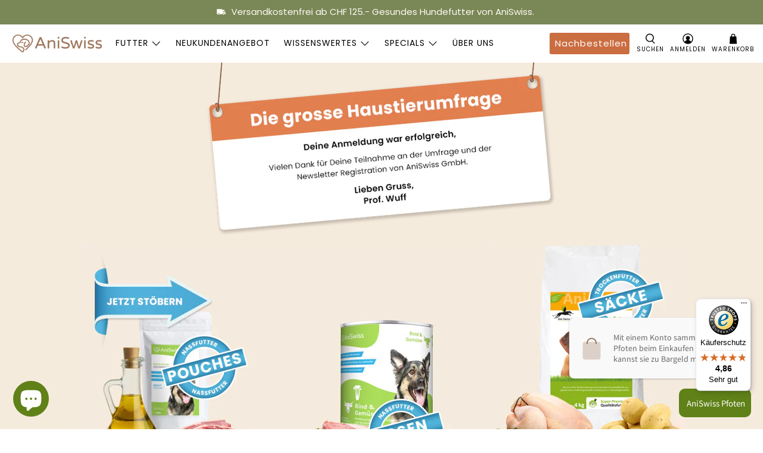

--- FILE ---
content_type: text/html; charset=utf-8
request_url: https://aniswiss.com/de-li/pages/landingpagenewsletter
body_size: 108176
content:


 <!doctype html>
<html class="no-js no-touch" lang="de">
<head> <!-- Global site tag (gtag.js) - Google Analytics --> <script async src="https://www.googletagmanager.com/gtag/js?id=G-GPF7Z6JNHG"></script> <script>
    window.dataLayer = window.dataLayer || [];
    function gtag(){dataLayer.push(arguments);}
    gtag('js', new Date());
    gtag('config', 'G-GPF7Z6JNHG');</script> <!-- Google Tag Manager --> <script>(function(w,d,s,l,i){w[l]=w[l]||[];w[l].push({'gtm.start':
  new Date().getTime(),event:'gtm.js'});var f=d.getElementsByTagName(s)[0],
  j=d.createElement(s),dl=l!='dataLayer'?'&l='+l:'';j.async=true;j.src=
  'https://www.googletagmanager.com/gtm.js?id='+i+dl;f.parentNode.insertBefore(j,f);
  })(window,document,'script','dataLayer','GTM-M2BCP8X');</script> <!-- End Google Tag Manager --> <!-- Global site tag (gtag.js) - Google Ads: 966968033 -->
<script async src="https://www.googletagmanager.com/gtag/js?id=AW-966968033"></script> <script>
    window.Store = window.Store || {};
    window.Store.id = 44920897701;</script> <meta charset="utf-8"> <meta http-equiv="cleartype" content="on"><meta name="robots" content="index,follow"><meta name="viewport" content="width=device-width,initial-scale=1"> <meta name="theme-color" content="#ffffff"> <link rel="canonical" href="https://aniswiss.com/de-li/pages/landingpagenewsletter"><title>LandingpageNewsletter - AniSwiss</title> <!-- DNS prefetches --> <link rel="dns-prefetch" href="https://cdn.shopify.com"> <link rel="dns-prefetch" href="https://fonts.shopify.com"> <link rel="dns-prefetch" href="https://monorail-edge.shopifysvc.com"> <link rel="dns-prefetch" href="https://ajax.googleapis.com"> <!-- Preconnects --> <link rel="preconnect" href="https://cdn.shopify.com" crossorigin> <link rel="preconnect" href="https://fonts.shopify.com" crossorigin> <link rel="preconnect" href="https://monorail-edge.shopifysvc.com"> <link rel="preconnect" href="https://ajax.googleapis.com"> <!-- Preloads --> <!-- Preload CSS --> <link rel="preload" href="//aniswiss.com/cdn/shop/t/39/assets/fancybox.css?v=30466120580444283401709986330" as="style"> <link rel="preload" href="//aniswiss.com/cdn/shop/t/39/assets/styles.css?v=146762529864312665091768496967" as="style"> <!-- Preload JS --> <link rel="preload" href="https://ajax.googleapis.com/ajax/libs/jquery/3.6.0/jquery.min.js" as="script"> <link rel="preload" href="//aniswiss.com/cdn/shop/t/39/assets/vendors.js?v=81390588734714311721709986331" as="script"> <link rel="preload" href="//aniswiss.com/cdn/shop/t/39/assets/utilities.js?v=85856002331373346431716826052" as="script"> <link rel="preload" href="//aniswiss.com/cdn/shop/t/39/assets/app.js?v=157226998940186471041709986369" as="script"> <link rel="preload" href="/services/javascripts/currencies.js" as="script"> <link rel="preload" href="//aniswiss.com/cdn/shop/t/39/assets/currencyConversion.js?v=131509219858779596601709986330" as="script"> <!-- CSS for Flex --> <link rel="stylesheet" href="//aniswiss.com/cdn/shop/t/39/assets/fancybox.css?v=30466120580444283401709986330"> <link rel="stylesheet" href="//aniswiss.com/cdn/shop/t/39/assets/styles.css?v=146762529864312665091768496967"> <script>
    window.PXUTheme = window.PXUTheme || {};
    window.PXUTheme.version = '5.1.0';
    window.PXUTheme.name = 'Flex';</script> <script>
    

window.PXUTheme = window.PXUTheme || {};


window.PXUTheme.info = {
  name: 'Flex',
  version: '3.0.0'
}


window.PXUTheme.currency = {};
window.PXUTheme.currency.show_multiple_currencies = false;
window.PXUTheme.currency.presentment_currency = "CHF";
window.PXUTheme.currency.default_currency = "CHF";
window.PXUTheme.currency.display_format = "money_with_currency_format";
window.PXUTheme.currency.money_format = "CHF {{amount}} ";
window.PXUTheme.currency.money_format_no_currency = "CHF {{amount}}";
window.PXUTheme.currency.money_format_currency = "CHF {{amount}} ";
window.PXUTheme.currency.native_multi_currency = true;
window.PXUTheme.currency.iso_code = "CHF";
window.PXUTheme.currency.symbol = "CHF";



window.PXUTheme.allCountryOptionTags = "\u003coption value=\"Switzerland\" data-provinces=\"[]\"\u003eSchweiz\u003c\/option\u003e\n\u003coption value=\"Germany\" data-provinces=\"[]\"\u003eDeutschland\u003c\/option\u003e\n\u003coption value=\"---\" data-provinces=\"[]\"\u003e---\u003c\/option\u003e\n\u003coption value=\"Egypt\" data-provinces=\"[[\u0026quot;6th of October\u0026quot;,\u0026quot;6. Oktober\u0026quot;],[\u0026quot;Al Sharqia\u0026quot;,\u0026quot;asch-Scharqiyya\u0026quot;],[\u0026quot;Alexandria\u0026quot;,\u0026quot;al-Iskandariyya\u0026quot;],[\u0026quot;Aswan\u0026quot;,\u0026quot;Aswan\u0026quot;],[\u0026quot;Asyut\u0026quot;,\u0026quot;Asyut\u0026quot;],[\u0026quot;Beheira\u0026quot;,\u0026quot;al-Buhaira\u0026quot;],[\u0026quot;Beni Suef\u0026quot;,\u0026quot;Bani Suwaif\u0026quot;],[\u0026quot;Cairo\u0026quot;,\u0026quot;al-Qahira\u0026quot;],[\u0026quot;Dakahlia\u0026quot;,\u0026quot;ad-Daqahliyya\u0026quot;],[\u0026quot;Damietta\u0026quot;,\u0026quot;Dumyat\u0026quot;],[\u0026quot;Faiyum\u0026quot;,\u0026quot;al-Fayyum\u0026quot;],[\u0026quot;Gharbia\u0026quot;,\u0026quot;al-Gharbiyya\u0026quot;],[\u0026quot;Giza\u0026quot;,\u0026quot;al-Dschiza\u0026quot;],[\u0026quot;Helwan\u0026quot;,\u0026quot;Helwan\u0026quot;],[\u0026quot;Ismailia\u0026quot;,\u0026quot;Ismailia\u0026quot;],[\u0026quot;Kafr el-Sheikh\u0026quot;,\u0026quot;Kafr asch-Schaich\u0026quot;],[\u0026quot;Luxor\u0026quot;,\u0026quot;al-Uqsur\u0026quot;],[\u0026quot;Matrouh\u0026quot;,\u0026quot;Matruh\u0026quot;],[\u0026quot;Minya\u0026quot;,\u0026quot;al-Minya\u0026quot;],[\u0026quot;Monufia\u0026quot;,\u0026quot;al-Minufiyya\u0026quot;],[\u0026quot;New Valley\u0026quot;,\u0026quot;al-Wadi al-dschadid\u0026quot;],[\u0026quot;North Sinai\u0026quot;,\u0026quot;Schimal Sina\u0026quot;],[\u0026quot;Port Said\u0026quot;,\u0026quot;Port Said\u0026quot;],[\u0026quot;Qalyubia\u0026quot;,\u0026quot;al-Qalyubiyya\u0026quot;],[\u0026quot;Qena\u0026quot;,\u0026quot;Qina\u0026quot;],[\u0026quot;Red Sea\u0026quot;,\u0026quot;al-Bahr al-ahmar\u0026quot;],[\u0026quot;Sohag\u0026quot;,\u0026quot;Sauhadsch\u0026quot;],[\u0026quot;South Sinai\u0026quot;,\u0026quot;Dschanub Sina\u0026quot;],[\u0026quot;Suez\u0026quot;,\u0026quot;as-Suwais\u0026quot;]]\"\u003eÄgypten\u003c\/option\u003e\n\u003coption value=\"Equatorial Guinea\" data-provinces=\"[]\"\u003eÄquatorialguinea\u003c\/option\u003e\n\u003coption value=\"Ethiopia\" data-provinces=\"[]\"\u003eÄthiopien\u003c\/option\u003e\n\u003coption value=\"Afghanistan\" data-provinces=\"[]\"\u003eAfghanistan\u003c\/option\u003e\n\u003coption value=\"Aland Islands\" data-provinces=\"[]\"\u003eÅlandinseln\u003c\/option\u003e\n\u003coption value=\"Albania\" data-provinces=\"[]\"\u003eAlbanien\u003c\/option\u003e\n\u003coption value=\"Algeria\" data-provinces=\"[]\"\u003eAlgerien\u003c\/option\u003e\n\u003coption value=\"United States Minor Outlying Islands\" data-provinces=\"[]\"\u003eAmerikanische Überseeinseln\u003c\/option\u003e\n\u003coption value=\"Andorra\" data-provinces=\"[]\"\u003eAndorra\u003c\/option\u003e\n\u003coption value=\"Angola\" data-provinces=\"[]\"\u003eAngola\u003c\/option\u003e\n\u003coption value=\"Anguilla\" data-provinces=\"[]\"\u003eAnguilla\u003c\/option\u003e\n\u003coption value=\"Antigua And Barbuda\" data-provinces=\"[]\"\u003eAntigua und Barbuda\u003c\/option\u003e\n\u003coption value=\"Argentina\" data-provinces=\"[[\u0026quot;Buenos Aires\u0026quot;,\u0026quot;Provinz Buenos Aires\u0026quot;],[\u0026quot;Catamarca\u0026quot;,\u0026quot;Provinz Catamarca\u0026quot;],[\u0026quot;Chaco\u0026quot;,\u0026quot;Provinz Chaco\u0026quot;],[\u0026quot;Chubut\u0026quot;,\u0026quot;Provinz Chubut\u0026quot;],[\u0026quot;Ciudad Autónoma de Buenos Aires\u0026quot;,\u0026quot;Autonome Stadt Buenos Aires\u0026quot;],[\u0026quot;Corrientes\u0026quot;,\u0026quot;Provinz Corrientes\u0026quot;],[\u0026quot;Córdoba\u0026quot;,\u0026quot;Córdoba\u0026quot;],[\u0026quot;Entre Ríos\u0026quot;,\u0026quot;Entre Ríos\u0026quot;],[\u0026quot;Formosa\u0026quot;,\u0026quot;Provinz Formosa\u0026quot;],[\u0026quot;Jujuy\u0026quot;,\u0026quot;Provinz Jujuy\u0026quot;],[\u0026quot;La Pampa\u0026quot;,\u0026quot;Provinz La Pampa\u0026quot;],[\u0026quot;La Rioja\u0026quot;,\u0026quot;Provinz La Rioja\u0026quot;],[\u0026quot;Mendoza\u0026quot;,\u0026quot;Provinz Mendoza\u0026quot;],[\u0026quot;Misiones\u0026quot;,\u0026quot;Misiones\u0026quot;],[\u0026quot;Neuquén\u0026quot;,\u0026quot;Provinz Neuquén\u0026quot;],[\u0026quot;Río Negro\u0026quot;,\u0026quot;Provinz Río Negro\u0026quot;],[\u0026quot;Salta\u0026quot;,\u0026quot;Provinz Salta\u0026quot;],[\u0026quot;San Juan\u0026quot;,\u0026quot;Provinz San Juan\u0026quot;],[\u0026quot;San Luis\u0026quot;,\u0026quot;Provinz San Luis\u0026quot;],[\u0026quot;Santa Cruz\u0026quot;,\u0026quot;Provinz Santa Cruz\u0026quot;],[\u0026quot;Santa Fe\u0026quot;,\u0026quot;Provinz Santa Fe\u0026quot;],[\u0026quot;Santiago Del Estero\u0026quot;,\u0026quot;Santiago del Estero (Provinz)\u0026quot;],[\u0026quot;Tierra Del Fuego\u0026quot;,\u0026quot;Provinz Tierra del Fuego\u0026quot;],[\u0026quot;Tucumán\u0026quot;,\u0026quot;Provinz Tucumán\u0026quot;]]\"\u003eArgentinien\u003c\/option\u003e\n\u003coption value=\"Armenia\" data-provinces=\"[]\"\u003eArmenien\u003c\/option\u003e\n\u003coption value=\"Aruba\" data-provinces=\"[]\"\u003eAruba\u003c\/option\u003e\n\u003coption value=\"Ascension Island\" data-provinces=\"[]\"\u003eAscension\u003c\/option\u003e\n\u003coption value=\"Azerbaijan\" data-provinces=\"[]\"\u003eAserbaidschan\u003c\/option\u003e\n\u003coption value=\"Australia\" data-provinces=\"[[\u0026quot;Australian Capital Territory\u0026quot;,\u0026quot;Australian Capital Territory\u0026quot;],[\u0026quot;New South Wales\u0026quot;,\u0026quot;New South Wales\u0026quot;],[\u0026quot;Northern Territory\u0026quot;,\u0026quot;Northern Territory\u0026quot;],[\u0026quot;Queensland\u0026quot;,\u0026quot;Queensland\u0026quot;],[\u0026quot;South Australia\u0026quot;,\u0026quot;South Australia\u0026quot;],[\u0026quot;Tasmania\u0026quot;,\u0026quot;Tasmanien\u0026quot;],[\u0026quot;Victoria\u0026quot;,\u0026quot;Victoria\u0026quot;],[\u0026quot;Western Australia\u0026quot;,\u0026quot;Western Australia\u0026quot;]]\"\u003eAustralien\u003c\/option\u003e\n\u003coption value=\"Bahamas\" data-provinces=\"[]\"\u003eBahamas\u003c\/option\u003e\n\u003coption value=\"Bahrain\" data-provinces=\"[]\"\u003eBahrain\u003c\/option\u003e\n\u003coption value=\"Bangladesh\" data-provinces=\"[]\"\u003eBangladesch\u003c\/option\u003e\n\u003coption value=\"Barbados\" data-provinces=\"[]\"\u003eBarbados\u003c\/option\u003e\n\u003coption value=\"Belarus\" data-provinces=\"[]\"\u003eBelarus\u003c\/option\u003e\n\u003coption value=\"Belgium\" data-provinces=\"[]\"\u003eBelgien\u003c\/option\u003e\n\u003coption value=\"Belize\" data-provinces=\"[]\"\u003eBelize\u003c\/option\u003e\n\u003coption value=\"Benin\" data-provinces=\"[]\"\u003eBenin\u003c\/option\u003e\n\u003coption value=\"Bermuda\" data-provinces=\"[]\"\u003eBermuda\u003c\/option\u003e\n\u003coption value=\"Bhutan\" data-provinces=\"[]\"\u003eBhutan\u003c\/option\u003e\n\u003coption value=\"Bolivia\" data-provinces=\"[]\"\u003eBolivien\u003c\/option\u003e\n\u003coption value=\"Bosnia And Herzegovina\" data-provinces=\"[]\"\u003eBosnien und Herzegowina\u003c\/option\u003e\n\u003coption value=\"Botswana\" data-provinces=\"[]\"\u003eBotsuana\u003c\/option\u003e\n\u003coption value=\"Brazil\" data-provinces=\"[[\u0026quot;Acre\u0026quot;,\u0026quot;Acre\u0026quot;],[\u0026quot;Alagoas\u0026quot;,\u0026quot;Alagoas\u0026quot;],[\u0026quot;Amapá\u0026quot;,\u0026quot;Amapá\u0026quot;],[\u0026quot;Amazonas\u0026quot;,\u0026quot;Amazonas\u0026quot;],[\u0026quot;Bahia\u0026quot;,\u0026quot;Bahia\u0026quot;],[\u0026quot;Ceará\u0026quot;,\u0026quot;Ceará\u0026quot;],[\u0026quot;Distrito Federal\u0026quot;,\u0026quot;Bundesdistrikt von Brasilien\u0026quot;],[\u0026quot;Espírito Santo\u0026quot;,\u0026quot;Espírito Santo\u0026quot;],[\u0026quot;Goiás\u0026quot;,\u0026quot;Goiás\u0026quot;],[\u0026quot;Maranhão\u0026quot;,\u0026quot;Maranhão\u0026quot;],[\u0026quot;Mato Grosso\u0026quot;,\u0026quot;Mato Grosso\u0026quot;],[\u0026quot;Mato Grosso do Sul\u0026quot;,\u0026quot;Mato Grosso do Sul\u0026quot;],[\u0026quot;Minas Gerais\u0026quot;,\u0026quot;Minas Gerais\u0026quot;],[\u0026quot;Paraná\u0026quot;,\u0026quot;Paraná\u0026quot;],[\u0026quot;Paraíba\u0026quot;,\u0026quot;Paraíba\u0026quot;],[\u0026quot;Pará\u0026quot;,\u0026quot;Pará\u0026quot;],[\u0026quot;Pernambuco\u0026quot;,\u0026quot;Pernambuco\u0026quot;],[\u0026quot;Piauí\u0026quot;,\u0026quot;Piauí\u0026quot;],[\u0026quot;Rio Grande do Norte\u0026quot;,\u0026quot;Rio Grande do Norte\u0026quot;],[\u0026quot;Rio Grande do Sul\u0026quot;,\u0026quot;Rio Grande do Sul\u0026quot;],[\u0026quot;Rio de Janeiro\u0026quot;,\u0026quot;Rio de Janeiro\u0026quot;],[\u0026quot;Rondônia\u0026quot;,\u0026quot;Rondônia\u0026quot;],[\u0026quot;Roraima\u0026quot;,\u0026quot;Roraima\u0026quot;],[\u0026quot;Santa Catarina\u0026quot;,\u0026quot;Santa Catarina\u0026quot;],[\u0026quot;Sergipe\u0026quot;,\u0026quot;Sergipe\u0026quot;],[\u0026quot;São Paulo\u0026quot;,\u0026quot;São Paulo\u0026quot;],[\u0026quot;Tocantins\u0026quot;,\u0026quot;Tocantins\u0026quot;]]\"\u003eBrasilien\u003c\/option\u003e\n\u003coption value=\"Virgin Islands, British\" data-provinces=\"[]\"\u003eBritische Jungferninseln\u003c\/option\u003e\n\u003coption value=\"British Indian Ocean Territory\" data-provinces=\"[]\"\u003eBritisches Territorium im Indischen Ozean\u003c\/option\u003e\n\u003coption value=\"Brunei\" data-provinces=\"[]\"\u003eBrunei Darussalam\u003c\/option\u003e\n\u003coption value=\"Bulgaria\" data-provinces=\"[]\"\u003eBulgarien\u003c\/option\u003e\n\u003coption value=\"Burkina Faso\" data-provinces=\"[]\"\u003eBurkina Faso\u003c\/option\u003e\n\u003coption value=\"Burundi\" data-provinces=\"[]\"\u003eBurundi\u003c\/option\u003e\n\u003coption value=\"Cape Verde\" data-provinces=\"[]\"\u003eCabo Verde\u003c\/option\u003e\n\u003coption value=\"Chile\" data-provinces=\"[[\u0026quot;Antofagasta\u0026quot;,\u0026quot;Región de Antofagasta\u0026quot;],[\u0026quot;Araucanía\u0026quot;,\u0026quot;Región de la Araucanía\u0026quot;],[\u0026quot;Arica and Parinacota\u0026quot;,\u0026quot;Región de Arica y Parinacota\u0026quot;],[\u0026quot;Atacama\u0026quot;,\u0026quot;Región de Atacama\u0026quot;],[\u0026quot;Aysén\u0026quot;,\u0026quot;Región de Aysén\u0026quot;],[\u0026quot;Biobío\u0026quot;,\u0026quot;Región del Bío-Bío\u0026quot;],[\u0026quot;Coquimbo\u0026quot;,\u0026quot;Región de Coquimbo\u0026quot;],[\u0026quot;Los Lagos\u0026quot;,\u0026quot;Región de los Lagos\u0026quot;],[\u0026quot;Los Ríos\u0026quot;,\u0026quot;Región de Los Ríos\u0026quot;],[\u0026quot;Magallanes\u0026quot;,\u0026quot;Región de Magallanes y de la Antártica Chilena\u0026quot;],[\u0026quot;Maule\u0026quot;,\u0026quot;Región del Maule\u0026quot;],[\u0026quot;O\u0026#39;Higgins\u0026quot;,\u0026quot;Región del Libertador General Bernardo O’Higgins\u0026quot;],[\u0026quot;Santiago\u0026quot;,\u0026quot;Región Metropolitana de Santiago\u0026quot;],[\u0026quot;Tarapacá\u0026quot;,\u0026quot;Región de Tarapacá\u0026quot;],[\u0026quot;Valparaíso\u0026quot;,\u0026quot;Región de Valparaíso\u0026quot;],[\u0026quot;Ñuble\u0026quot;,\u0026quot;Región de Ñuble\u0026quot;]]\"\u003eChile\u003c\/option\u003e\n\u003coption value=\"China\" data-provinces=\"[[\u0026quot;Anhui\u0026quot;,\u0026quot;Anhui\u0026quot;],[\u0026quot;Beijing\u0026quot;,\u0026quot;Peking\u0026quot;],[\u0026quot;Chongqing\u0026quot;,\u0026quot;Chongqing\u0026quot;],[\u0026quot;Fujian\u0026quot;,\u0026quot;Fujian\u0026quot;],[\u0026quot;Gansu\u0026quot;,\u0026quot;Gansu\u0026quot;],[\u0026quot;Guangdong\u0026quot;,\u0026quot;Guangdong\u0026quot;],[\u0026quot;Guangxi\u0026quot;,\u0026quot;Guangxi\u0026quot;],[\u0026quot;Guizhou\u0026quot;,\u0026quot;Guizhou\u0026quot;],[\u0026quot;Hainan\u0026quot;,\u0026quot;Hainan\u0026quot;],[\u0026quot;Hebei\u0026quot;,\u0026quot;Hebei\u0026quot;],[\u0026quot;Heilongjiang\u0026quot;,\u0026quot;Heilongjiang\u0026quot;],[\u0026quot;Henan\u0026quot;,\u0026quot;Henan\u0026quot;],[\u0026quot;Hubei\u0026quot;,\u0026quot;Hubei\u0026quot;],[\u0026quot;Hunan\u0026quot;,\u0026quot;Hunan\u0026quot;],[\u0026quot;Inner Mongolia\u0026quot;,\u0026quot;Innere Mongolei\u0026quot;],[\u0026quot;Jiangsu\u0026quot;,\u0026quot;Jiangsu\u0026quot;],[\u0026quot;Jiangxi\u0026quot;,\u0026quot;Jiangxi\u0026quot;],[\u0026quot;Jilin\u0026quot;,\u0026quot;Jilin\u0026quot;],[\u0026quot;Liaoning\u0026quot;,\u0026quot;Liaoning\u0026quot;],[\u0026quot;Ningxia\u0026quot;,\u0026quot;Ningxia\u0026quot;],[\u0026quot;Qinghai\u0026quot;,\u0026quot;Qinghai\u0026quot;],[\u0026quot;Shaanxi\u0026quot;,\u0026quot;Shaanxi\u0026quot;],[\u0026quot;Shandong\u0026quot;,\u0026quot;Shandong\u0026quot;],[\u0026quot;Shanghai\u0026quot;,\u0026quot;Shanghai\u0026quot;],[\u0026quot;Shanxi\u0026quot;,\u0026quot;Shanxi\u0026quot;],[\u0026quot;Sichuan\u0026quot;,\u0026quot;Sichuan\u0026quot;],[\u0026quot;Tianjin\u0026quot;,\u0026quot;Tianjin\u0026quot;],[\u0026quot;Xinjiang\u0026quot;,\u0026quot;Xinjiang\u0026quot;],[\u0026quot;Xizang\u0026quot;,\u0026quot;Autonomes Gebiet Tibet\u0026quot;],[\u0026quot;Yunnan\u0026quot;,\u0026quot;Yunnan\u0026quot;],[\u0026quot;Zhejiang\u0026quot;,\u0026quot;Zhejiang\u0026quot;]]\"\u003eChina\u003c\/option\u003e\n\u003coption value=\"Cook Islands\" data-provinces=\"[]\"\u003eCookinseln\u003c\/option\u003e\n\u003coption value=\"Costa Rica\" data-provinces=\"[[\u0026quot;Alajuela\u0026quot;,\u0026quot;Provinz Alajuela\u0026quot;],[\u0026quot;Cartago\u0026quot;,\u0026quot;Provinz Cartago\u0026quot;],[\u0026quot;Guanacaste\u0026quot;,\u0026quot;Provinz Guanacaste\u0026quot;],[\u0026quot;Heredia\u0026quot;,\u0026quot;Provinz Heredia\u0026quot;],[\u0026quot;Limón\u0026quot;,\u0026quot;Provinz Limón\u0026quot;],[\u0026quot;Puntarenas\u0026quot;,\u0026quot;Provinz Puntarenas\u0026quot;],[\u0026quot;San José\u0026quot;,\u0026quot;Provinz San José\u0026quot;]]\"\u003eCosta Rica\u003c\/option\u003e\n\u003coption value=\"Curaçao\" data-provinces=\"[]\"\u003eCuraçao\u003c\/option\u003e\n\u003coption value=\"Côte d'Ivoire\" data-provinces=\"[]\"\u003eCôte d’Ivoire\u003c\/option\u003e\n\u003coption value=\"Denmark\" data-provinces=\"[]\"\u003eDänemark\u003c\/option\u003e\n\u003coption value=\"Germany\" data-provinces=\"[]\"\u003eDeutschland\u003c\/option\u003e\n\u003coption value=\"Dominica\" data-provinces=\"[]\"\u003eDominica\u003c\/option\u003e\n\u003coption value=\"Dominican Republic\" data-provinces=\"[]\"\u003eDominikanische Republik\u003c\/option\u003e\n\u003coption value=\"Djibouti\" data-provinces=\"[]\"\u003eDschibuti\u003c\/option\u003e\n\u003coption value=\"Ecuador\" data-provinces=\"[]\"\u003eEcuador\u003c\/option\u003e\n\u003coption value=\"El Salvador\" data-provinces=\"[[\u0026quot;Ahuachapán\u0026quot;,\u0026quot;Ahuachapán\u0026quot;],[\u0026quot;Cabañas\u0026quot;,\u0026quot;Cabañas\u0026quot;],[\u0026quot;Chalatenango\u0026quot;,\u0026quot;Chalatenango\u0026quot;],[\u0026quot;Cuscatlán\u0026quot;,\u0026quot;Cuscatlán\u0026quot;],[\u0026quot;La Libertad\u0026quot;,\u0026quot;La Libertad\u0026quot;],[\u0026quot;La Paz\u0026quot;,\u0026quot;La Paz\u0026quot;],[\u0026quot;La Unión\u0026quot;,\u0026quot;La Unión\u0026quot;],[\u0026quot;Morazán\u0026quot;,\u0026quot;Morazán\u0026quot;],[\u0026quot;San Miguel\u0026quot;,\u0026quot;San Miguel\u0026quot;],[\u0026quot;San Salvador\u0026quot;,\u0026quot;San Salvador\u0026quot;],[\u0026quot;San Vicente\u0026quot;,\u0026quot;San Vicente\u0026quot;],[\u0026quot;Santa Ana\u0026quot;,\u0026quot;Santa Ana\u0026quot;],[\u0026quot;Sonsonate\u0026quot;,\u0026quot;Sonsonate\u0026quot;],[\u0026quot;Usulután\u0026quot;,\u0026quot;Usulután\u0026quot;]]\"\u003eEl Salvador\u003c\/option\u003e\n\u003coption value=\"Eritrea\" data-provinces=\"[]\"\u003eEritrea\u003c\/option\u003e\n\u003coption value=\"Estonia\" data-provinces=\"[]\"\u003eEstland\u003c\/option\u003e\n\u003coption value=\"Eswatini\" data-provinces=\"[]\"\u003eEswatini\u003c\/option\u003e\n\u003coption value=\"Faroe Islands\" data-provinces=\"[]\"\u003eFäröer\u003c\/option\u003e\n\u003coption value=\"Falkland Islands (Malvinas)\" data-provinces=\"[]\"\u003eFalklandinseln\u003c\/option\u003e\n\u003coption value=\"Fiji\" data-provinces=\"[]\"\u003eFidschi\u003c\/option\u003e\n\u003coption value=\"Finland\" data-provinces=\"[]\"\u003eFinnland\u003c\/option\u003e\n\u003coption value=\"France\" data-provinces=\"[]\"\u003eFrankreich\u003c\/option\u003e\n\u003coption value=\"French Guiana\" data-provinces=\"[]\"\u003eFranzösisch-Guayana\u003c\/option\u003e\n\u003coption value=\"French Polynesia\" data-provinces=\"[]\"\u003eFranzösisch-Polynesien\u003c\/option\u003e\n\u003coption value=\"French Southern Territories\" data-provinces=\"[]\"\u003eFranzösische Südgebiete\u003c\/option\u003e\n\u003coption value=\"Gabon\" data-provinces=\"[]\"\u003eGabun\u003c\/option\u003e\n\u003coption value=\"Gambia\" data-provinces=\"[]\"\u003eGambia\u003c\/option\u003e\n\u003coption value=\"Georgia\" data-provinces=\"[]\"\u003eGeorgien\u003c\/option\u003e\n\u003coption value=\"Ghana\" data-provinces=\"[]\"\u003eGhana\u003c\/option\u003e\n\u003coption value=\"Gibraltar\" data-provinces=\"[]\"\u003eGibraltar\u003c\/option\u003e\n\u003coption value=\"Grenada\" data-provinces=\"[]\"\u003eGrenada\u003c\/option\u003e\n\u003coption value=\"Greece\" data-provinces=\"[]\"\u003eGriechenland\u003c\/option\u003e\n\u003coption value=\"Greenland\" data-provinces=\"[]\"\u003eGrönland\u003c\/option\u003e\n\u003coption value=\"Guadeloupe\" data-provinces=\"[]\"\u003eGuadeloupe\u003c\/option\u003e\n\u003coption value=\"Guatemala\" data-provinces=\"[[\u0026quot;Alta Verapaz\u0026quot;,\u0026quot;Departamento Alta Verapaz\u0026quot;],[\u0026quot;Baja Verapaz\u0026quot;,\u0026quot;Departamento Baja Verapaz\u0026quot;],[\u0026quot;Chimaltenango\u0026quot;,\u0026quot;Departamento Chimaltenango\u0026quot;],[\u0026quot;Chiquimula\u0026quot;,\u0026quot;Departamento Chiquimula\u0026quot;],[\u0026quot;El Progreso\u0026quot;,\u0026quot;Departamento El Progreso\u0026quot;],[\u0026quot;Escuintla\u0026quot;,\u0026quot;Departamento Escuintla\u0026quot;],[\u0026quot;Guatemala\u0026quot;,\u0026quot;Departamento Guatemala\u0026quot;],[\u0026quot;Huehuetenango\u0026quot;,\u0026quot;Departamento Huehuetenango\u0026quot;],[\u0026quot;Izabal\u0026quot;,\u0026quot;Departamento Izabal\u0026quot;],[\u0026quot;Jalapa\u0026quot;,\u0026quot;Departamento Jalapa\u0026quot;],[\u0026quot;Jutiapa\u0026quot;,\u0026quot;Departamento Jutiapa\u0026quot;],[\u0026quot;Petén\u0026quot;,\u0026quot;Departamento Petén\u0026quot;],[\u0026quot;Quetzaltenango\u0026quot;,\u0026quot;Departamento Quetzaltenango\u0026quot;],[\u0026quot;Quiché\u0026quot;,\u0026quot;Departamento Quiché\u0026quot;],[\u0026quot;Retalhuleu\u0026quot;,\u0026quot;Departamento Retalhuleu\u0026quot;],[\u0026quot;Sacatepéquez\u0026quot;,\u0026quot;Sacatepéquez\u0026quot;],[\u0026quot;San Marcos\u0026quot;,\u0026quot;Departamento San Marcos\u0026quot;],[\u0026quot;Santa Rosa\u0026quot;,\u0026quot;Departamento Santa Rosa\u0026quot;],[\u0026quot;Sololá\u0026quot;,\u0026quot;Departamento Sololá\u0026quot;],[\u0026quot;Suchitepéquez\u0026quot;,\u0026quot;Departamento Suchitepéquez\u0026quot;],[\u0026quot;Totonicapán\u0026quot;,\u0026quot;Departamento Totonicapán\u0026quot;],[\u0026quot;Zacapa\u0026quot;,\u0026quot;Departamento Zacapa\u0026quot;]]\"\u003eGuatemala\u003c\/option\u003e\n\u003coption value=\"Guernsey\" data-provinces=\"[]\"\u003eGuernsey\u003c\/option\u003e\n\u003coption value=\"Guinea\" data-provinces=\"[]\"\u003eGuinea\u003c\/option\u003e\n\u003coption value=\"Guinea Bissau\" data-provinces=\"[]\"\u003eGuinea-Bissau\u003c\/option\u003e\n\u003coption value=\"Guyana\" data-provinces=\"[]\"\u003eGuyana\u003c\/option\u003e\n\u003coption value=\"Haiti\" data-provinces=\"[]\"\u003eHaiti\u003c\/option\u003e\n\u003coption value=\"Honduras\" data-provinces=\"[]\"\u003eHonduras\u003c\/option\u003e\n\u003coption value=\"India\" data-provinces=\"[[\u0026quot;Andaman and Nicobar Islands\u0026quot;,\u0026quot;Andamanen und Nikobaren\u0026quot;],[\u0026quot;Andhra Pradesh\u0026quot;,\u0026quot;Andhra Pradesh\u0026quot;],[\u0026quot;Arunachal Pradesh\u0026quot;,\u0026quot;Arunachal Pradesh\u0026quot;],[\u0026quot;Assam\u0026quot;,\u0026quot;Assam\u0026quot;],[\u0026quot;Bihar\u0026quot;,\u0026quot;Bihar\u0026quot;],[\u0026quot;Chandigarh\u0026quot;,\u0026quot;Chandigarh\u0026quot;],[\u0026quot;Chhattisgarh\u0026quot;,\u0026quot;Chhattisgarh\u0026quot;],[\u0026quot;Dadra and Nagar Haveli\u0026quot;,\u0026quot;Dadra und Nagar Haveli\u0026quot;],[\u0026quot;Daman and Diu\u0026quot;,\u0026quot;Daman und Diu\u0026quot;],[\u0026quot;Delhi\u0026quot;,\u0026quot;Delhi\u0026quot;],[\u0026quot;Goa\u0026quot;,\u0026quot;Goa\u0026quot;],[\u0026quot;Gujarat\u0026quot;,\u0026quot;Gujarat\u0026quot;],[\u0026quot;Haryana\u0026quot;,\u0026quot;Haryana\u0026quot;],[\u0026quot;Himachal Pradesh\u0026quot;,\u0026quot;Himachal Pradesh\u0026quot;],[\u0026quot;Jammu and Kashmir\u0026quot;,\u0026quot;Jammu und Kashmir\u0026quot;],[\u0026quot;Jharkhand\u0026quot;,\u0026quot;Jharkhand\u0026quot;],[\u0026quot;Karnataka\u0026quot;,\u0026quot;Karnataka\u0026quot;],[\u0026quot;Kerala\u0026quot;,\u0026quot;Kerala\u0026quot;],[\u0026quot;Ladakh\u0026quot;,\u0026quot;Ladakh\u0026quot;],[\u0026quot;Lakshadweep\u0026quot;,\u0026quot;Lakshadweep\u0026quot;],[\u0026quot;Madhya Pradesh\u0026quot;,\u0026quot;Madhya Pradesh\u0026quot;],[\u0026quot;Maharashtra\u0026quot;,\u0026quot;Maharashtra\u0026quot;],[\u0026quot;Manipur\u0026quot;,\u0026quot;Manipur\u0026quot;],[\u0026quot;Meghalaya\u0026quot;,\u0026quot;Meghalaya\u0026quot;],[\u0026quot;Mizoram\u0026quot;,\u0026quot;Mizoram\u0026quot;],[\u0026quot;Nagaland\u0026quot;,\u0026quot;Nagaland\u0026quot;],[\u0026quot;Odisha\u0026quot;,\u0026quot;Odisha\u0026quot;],[\u0026quot;Puducherry\u0026quot;,\u0026quot;Puducherry\u0026quot;],[\u0026quot;Punjab\u0026quot;,\u0026quot;Punjab\u0026quot;],[\u0026quot;Rajasthan\u0026quot;,\u0026quot;Rajasthan\u0026quot;],[\u0026quot;Sikkim\u0026quot;,\u0026quot;Sikkim\u0026quot;],[\u0026quot;Tamil Nadu\u0026quot;,\u0026quot;Tamil Nadu\u0026quot;],[\u0026quot;Telangana\u0026quot;,\u0026quot;Telangana\u0026quot;],[\u0026quot;Tripura\u0026quot;,\u0026quot;Tripura\u0026quot;],[\u0026quot;Uttar Pradesh\u0026quot;,\u0026quot;Uttar Pradesh\u0026quot;],[\u0026quot;Uttarakhand\u0026quot;,\u0026quot;Uttarakhand\u0026quot;],[\u0026quot;West Bengal\u0026quot;,\u0026quot;Westbengalen\u0026quot;]]\"\u003eIndien\u003c\/option\u003e\n\u003coption value=\"Indonesia\" data-provinces=\"[[\u0026quot;Aceh\u0026quot;,\u0026quot;Aceh\u0026quot;],[\u0026quot;Bali\u0026quot;,\u0026quot;Provinz Bali\u0026quot;],[\u0026quot;Bangka Belitung\u0026quot;,\u0026quot;Bangka-Belitung\u0026quot;],[\u0026quot;Banten\u0026quot;,\u0026quot;Banten\u0026quot;],[\u0026quot;Bengkulu\u0026quot;,\u0026quot;Bengkulu\u0026quot;],[\u0026quot;Gorontalo\u0026quot;,\u0026quot;Gorontalo\u0026quot;],[\u0026quot;Jakarta\u0026quot;,\u0026quot;Jakarta\u0026quot;],[\u0026quot;Jambi\u0026quot;,\u0026quot;Jambi\u0026quot;],[\u0026quot;Jawa Barat\u0026quot;,\u0026quot;Jawa Barat\u0026quot;],[\u0026quot;Jawa Tengah\u0026quot;,\u0026quot;Jawa Tengah\u0026quot;],[\u0026quot;Jawa Timur\u0026quot;,\u0026quot;Jawa Timur\u0026quot;],[\u0026quot;Kalimantan Barat\u0026quot;,\u0026quot;Kalimantan Barat\u0026quot;],[\u0026quot;Kalimantan Selatan\u0026quot;,\u0026quot;Kalimantan Selatan\u0026quot;],[\u0026quot;Kalimantan Tengah\u0026quot;,\u0026quot;Kalimantan Tengah\u0026quot;],[\u0026quot;Kalimantan Timur\u0026quot;,\u0026quot;Kalimantan Timur\u0026quot;],[\u0026quot;Kalimantan Utara\u0026quot;,\u0026quot;Kalimantan Utara\u0026quot;],[\u0026quot;Kepulauan Riau\u0026quot;,\u0026quot;Kepulauan Riau\u0026quot;],[\u0026quot;Lampung\u0026quot;,\u0026quot;Lampung\u0026quot;],[\u0026quot;Maluku\u0026quot;,\u0026quot;Maluku\u0026quot;],[\u0026quot;Maluku Utara\u0026quot;,\u0026quot;Nordmolukken\u0026quot;],[\u0026quot;North Sumatra\u0026quot;,\u0026quot;Sumatera Utara\u0026quot;],[\u0026quot;Nusa Tenggara Barat\u0026quot;,\u0026quot;Nusa Tenggara Barat\u0026quot;],[\u0026quot;Nusa Tenggara Timur\u0026quot;,\u0026quot;Nusa Tenggara Timur\u0026quot;],[\u0026quot;Papua\u0026quot;,\u0026quot;Papua\u0026quot;],[\u0026quot;Papua Barat\u0026quot;,\u0026quot;Papua Barat\u0026quot;],[\u0026quot;Riau\u0026quot;,\u0026quot;Riau\u0026quot;],[\u0026quot;South Sumatra\u0026quot;,\u0026quot;Sumatera Selatan\u0026quot;],[\u0026quot;Sulawesi Barat\u0026quot;,\u0026quot;Westsulawesi\u0026quot;],[\u0026quot;Sulawesi Selatan\u0026quot;,\u0026quot;Sulawesi Selatan\u0026quot;],[\u0026quot;Sulawesi Tengah\u0026quot;,\u0026quot;Sulawesi Tengah\u0026quot;],[\u0026quot;Sulawesi Tenggara\u0026quot;,\u0026quot;Sulawesi Tenggara\u0026quot;],[\u0026quot;Sulawesi Utara\u0026quot;,\u0026quot;Sulawesi Utara\u0026quot;],[\u0026quot;West Sumatra\u0026quot;,\u0026quot;Sumatera Barat\u0026quot;],[\u0026quot;Yogyakarta\u0026quot;,\u0026quot;Yogyakarta\u0026quot;]]\"\u003eIndonesien\u003c\/option\u003e\n\u003coption value=\"Iraq\" data-provinces=\"[]\"\u003eIrak\u003c\/option\u003e\n\u003coption value=\"Ireland\" data-provinces=\"[[\u0026quot;Carlow\u0026quot;,\u0026quot;County Carlow\u0026quot;],[\u0026quot;Cavan\u0026quot;,\u0026quot;County Cavan\u0026quot;],[\u0026quot;Clare\u0026quot;,\u0026quot;County Clare\u0026quot;],[\u0026quot;Cork\u0026quot;,\u0026quot;County Cork\u0026quot;],[\u0026quot;Donegal\u0026quot;,\u0026quot;County Donegal\u0026quot;],[\u0026quot;Dublin\u0026quot;,\u0026quot;County Dublin\u0026quot;],[\u0026quot;Galway\u0026quot;,\u0026quot;County Galway\u0026quot;],[\u0026quot;Kerry\u0026quot;,\u0026quot;Kerry\u0026quot;],[\u0026quot;Kildare\u0026quot;,\u0026quot;County Kildare\u0026quot;],[\u0026quot;Kilkenny\u0026quot;,\u0026quot;County Kilkenny\u0026quot;],[\u0026quot;Laois\u0026quot;,\u0026quot;County Laois\u0026quot;],[\u0026quot;Leitrim\u0026quot;,\u0026quot;Leitrim\u0026quot;],[\u0026quot;Limerick\u0026quot;,\u0026quot;County Limerick\u0026quot;],[\u0026quot;Longford\u0026quot;,\u0026quot;County Longford\u0026quot;],[\u0026quot;Louth\u0026quot;,\u0026quot;County Louth\u0026quot;],[\u0026quot;Mayo\u0026quot;,\u0026quot;County Mayo\u0026quot;],[\u0026quot;Meath\u0026quot;,\u0026quot;County Meath\u0026quot;],[\u0026quot;Monaghan\u0026quot;,\u0026quot;Monaghan\u0026quot;],[\u0026quot;Offaly\u0026quot;,\u0026quot;County Offaly\u0026quot;],[\u0026quot;Roscommon\u0026quot;,\u0026quot;County Roscommon\u0026quot;],[\u0026quot;Sligo\u0026quot;,\u0026quot;County Sligo\u0026quot;],[\u0026quot;Tipperary\u0026quot;,\u0026quot;County Tipperary\u0026quot;],[\u0026quot;Waterford\u0026quot;,\u0026quot;County Waterford\u0026quot;],[\u0026quot;Westmeath\u0026quot;,\u0026quot;County Westmeath\u0026quot;],[\u0026quot;Wexford\u0026quot;,\u0026quot;County Wexford\u0026quot;],[\u0026quot;Wicklow\u0026quot;,\u0026quot;County Wicklow\u0026quot;]]\"\u003eIrland\u003c\/option\u003e\n\u003coption value=\"Iceland\" data-provinces=\"[]\"\u003eIsland\u003c\/option\u003e\n\u003coption value=\"Isle Of Man\" data-provinces=\"[]\"\u003eIsle of Man\u003c\/option\u003e\n\u003coption value=\"Israel\" data-provinces=\"[]\"\u003eIsrael\u003c\/option\u003e\n\u003coption value=\"Italy\" data-provinces=\"[[\u0026quot;Agrigento\u0026quot;,\u0026quot;Provinz Agrigent\u0026quot;],[\u0026quot;Alessandria\u0026quot;,\u0026quot;Provinz Alessandria\u0026quot;],[\u0026quot;Ancona\u0026quot;,\u0026quot;Provinz Ancona\u0026quot;],[\u0026quot;Aosta\u0026quot;,\u0026quot;Aostatal\u0026quot;],[\u0026quot;Arezzo\u0026quot;,\u0026quot;Provinz Arezzo\u0026quot;],[\u0026quot;Ascoli Piceno\u0026quot;,\u0026quot;Provinz Ascoli Piceno\u0026quot;],[\u0026quot;Asti\u0026quot;,\u0026quot;Provinz Asti\u0026quot;],[\u0026quot;Avellino\u0026quot;,\u0026quot;Provinz Avellino\u0026quot;],[\u0026quot;Bari\u0026quot;,\u0026quot;Provinz Bari\u0026quot;],[\u0026quot;Barletta-Andria-Trani\u0026quot;,\u0026quot;Provinz Barletta-Andria-Trani\u0026quot;],[\u0026quot;Belluno\u0026quot;,\u0026quot;Provinz Belluno\u0026quot;],[\u0026quot;Benevento\u0026quot;,\u0026quot;Provinz Benevento\u0026quot;],[\u0026quot;Bergamo\u0026quot;,\u0026quot;Provinz Bergamo\u0026quot;],[\u0026quot;Biella\u0026quot;,\u0026quot;Provinz Biella\u0026quot;],[\u0026quot;Bologna\u0026quot;,\u0026quot;Provinz Bologna\u0026quot;],[\u0026quot;Bolzano\u0026quot;,\u0026quot;Südtirol\u0026quot;],[\u0026quot;Brescia\u0026quot;,\u0026quot;Provinz Brescia\u0026quot;],[\u0026quot;Brindisi\u0026quot;,\u0026quot;Provinz Brindisi\u0026quot;],[\u0026quot;Cagliari\u0026quot;,\u0026quot;Provinz Cagliari\u0026quot;],[\u0026quot;Caltanissetta\u0026quot;,\u0026quot;Provinz Caltanissetta\u0026quot;],[\u0026quot;Campobasso\u0026quot;,\u0026quot;Provinz Campobasso\u0026quot;],[\u0026quot;Carbonia-Iglesias\u0026quot;,\u0026quot;Provinz Carbonia-Iglesias\u0026quot;],[\u0026quot;Caserta\u0026quot;,\u0026quot;Provinz Caserta\u0026quot;],[\u0026quot;Catania\u0026quot;,\u0026quot;Provinz Catania\u0026quot;],[\u0026quot;Catanzaro\u0026quot;,\u0026quot;Provinz Catanzaro\u0026quot;],[\u0026quot;Chieti\u0026quot;,\u0026quot;Provinz Chieti\u0026quot;],[\u0026quot;Como\u0026quot;,\u0026quot;Provinz Como\u0026quot;],[\u0026quot;Cosenza\u0026quot;,\u0026quot;Provinz Cosenza\u0026quot;],[\u0026quot;Cremona\u0026quot;,\u0026quot;Provinz Cremona\u0026quot;],[\u0026quot;Crotone\u0026quot;,\u0026quot;Provinz Crotone\u0026quot;],[\u0026quot;Cuneo\u0026quot;,\u0026quot;Provinz Cuneo\u0026quot;],[\u0026quot;Enna\u0026quot;,\u0026quot;Provinz Enna\u0026quot;],[\u0026quot;Fermo\u0026quot;,\u0026quot;Provinz Fermo\u0026quot;],[\u0026quot;Ferrara\u0026quot;,\u0026quot;Provinz Ferrara\u0026quot;],[\u0026quot;Firenze\u0026quot;,\u0026quot;Provinz Florenz\u0026quot;],[\u0026quot;Foggia\u0026quot;,\u0026quot;Provinz Foggia\u0026quot;],[\u0026quot;Forlì-Cesena\u0026quot;,\u0026quot;Provinz Forlì-Cesena\u0026quot;],[\u0026quot;Frosinone\u0026quot;,\u0026quot;Provinz Frosinone\u0026quot;],[\u0026quot;Genova\u0026quot;,\u0026quot;Metropolitanstadt Genua\u0026quot;],[\u0026quot;Gorizia\u0026quot;,\u0026quot;Provinz Görz\u0026quot;],[\u0026quot;Grosseto\u0026quot;,\u0026quot;Provinz Grosseto\u0026quot;],[\u0026quot;Imperia\u0026quot;,\u0026quot;Provinz Imperia\u0026quot;],[\u0026quot;Isernia\u0026quot;,\u0026quot;Provinz Isernia\u0026quot;],[\u0026quot;L\u0026#39;Aquila\u0026quot;,\u0026quot;Provinz L’Aquila\u0026quot;],[\u0026quot;La Spezia\u0026quot;,\u0026quot;Provinz La Spezia\u0026quot;],[\u0026quot;Latina\u0026quot;,\u0026quot;Provinz Latina\u0026quot;],[\u0026quot;Lecce\u0026quot;,\u0026quot;Provinz Lecce\u0026quot;],[\u0026quot;Lecco\u0026quot;,\u0026quot;Provinz Lecco\u0026quot;],[\u0026quot;Livorno\u0026quot;,\u0026quot;Provinz Livorno\u0026quot;],[\u0026quot;Lodi\u0026quot;,\u0026quot;Provinz Lodi\u0026quot;],[\u0026quot;Lucca\u0026quot;,\u0026quot;Provinz Lucca\u0026quot;],[\u0026quot;Macerata\u0026quot;,\u0026quot;Provinz Macerata\u0026quot;],[\u0026quot;Mantova\u0026quot;,\u0026quot;Provinz Mantua\u0026quot;],[\u0026quot;Massa-Carrara\u0026quot;,\u0026quot;Provinz Massa-Carrara\u0026quot;],[\u0026quot;Matera\u0026quot;,\u0026quot;Provinz Matera\u0026quot;],[\u0026quot;Medio Campidano\u0026quot;,\u0026quot;Provinz Medio Campidano\u0026quot;],[\u0026quot;Messina\u0026quot;,\u0026quot;Metropolitanstadt Messina\u0026quot;],[\u0026quot;Milano\u0026quot;,\u0026quot;Provinz Mailand\u0026quot;],[\u0026quot;Modena\u0026quot;,\u0026quot;Provinz Modena\u0026quot;],[\u0026quot;Monza e Brianza\u0026quot;,\u0026quot;Provinz Monza und Brianza\u0026quot;],[\u0026quot;Napoli\u0026quot;,\u0026quot;Metropolitanstadt Neapel\u0026quot;],[\u0026quot;Novara\u0026quot;,\u0026quot;Provinz Novara\u0026quot;],[\u0026quot;Nuoro\u0026quot;,\u0026quot;Provinz Nuoro\u0026quot;],[\u0026quot;Ogliastra\u0026quot;,\u0026quot;Provinz Ogliastra\u0026quot;],[\u0026quot;Olbia-Tempio\u0026quot;,\u0026quot;Provinz Olbia-Tempio\u0026quot;],[\u0026quot;Oristano\u0026quot;,\u0026quot;Provinz Oristano\u0026quot;],[\u0026quot;Padova\u0026quot;,\u0026quot;Provinz Padua\u0026quot;],[\u0026quot;Palermo\u0026quot;,\u0026quot;Provinz Palermo\u0026quot;],[\u0026quot;Parma\u0026quot;,\u0026quot;Provinz Parma\u0026quot;],[\u0026quot;Pavia\u0026quot;,\u0026quot;Provinz Pavia\u0026quot;],[\u0026quot;Perugia\u0026quot;,\u0026quot;Provinz Perugia\u0026quot;],[\u0026quot;Pesaro e Urbino\u0026quot;,\u0026quot;Provinz Pesaro und Urbino\u0026quot;],[\u0026quot;Pescara\u0026quot;,\u0026quot;Provinz Pescara\u0026quot;],[\u0026quot;Piacenza\u0026quot;,\u0026quot;Provinz Piacenza\u0026quot;],[\u0026quot;Pisa\u0026quot;,\u0026quot;Provinz Pisa\u0026quot;],[\u0026quot;Pistoia\u0026quot;,\u0026quot;Provinz Pistoia\u0026quot;],[\u0026quot;Pordenone\u0026quot;,\u0026quot;Provinz Pordenone\u0026quot;],[\u0026quot;Potenza\u0026quot;,\u0026quot;Provinz Potenza\u0026quot;],[\u0026quot;Prato\u0026quot;,\u0026quot;Provinz Prato\u0026quot;],[\u0026quot;Ragusa\u0026quot;,\u0026quot;Provinz Ragusa\u0026quot;],[\u0026quot;Ravenna\u0026quot;,\u0026quot;Provinz Ravenna\u0026quot;],[\u0026quot;Reggio Calabria\u0026quot;,\u0026quot;Provinz Reggio Calabria\u0026quot;],[\u0026quot;Reggio Emilia\u0026quot;,\u0026quot;Provinz Reggio Emilia\u0026quot;],[\u0026quot;Rieti\u0026quot;,\u0026quot;Provinz Rieti\u0026quot;],[\u0026quot;Rimini\u0026quot;,\u0026quot;Provinz Rimini\u0026quot;],[\u0026quot;Roma\u0026quot;,\u0026quot;Provinz Rom\u0026quot;],[\u0026quot;Rovigo\u0026quot;,\u0026quot;Provinz Rovigo\u0026quot;],[\u0026quot;Salerno\u0026quot;,\u0026quot;Provinz Salerno\u0026quot;],[\u0026quot;Sassari\u0026quot;,\u0026quot;Provinz Sassari\u0026quot;],[\u0026quot;Savona\u0026quot;,\u0026quot;Provinz Savona\u0026quot;],[\u0026quot;Siena\u0026quot;,\u0026quot;Provinz Siena\u0026quot;],[\u0026quot;Siracusa\u0026quot;,\u0026quot;Provinz Syrakus\u0026quot;],[\u0026quot;Sondrio\u0026quot;,\u0026quot;Provinz Sondrio\u0026quot;],[\u0026quot;Taranto\u0026quot;,\u0026quot;Provinz Tarent\u0026quot;],[\u0026quot;Teramo\u0026quot;,\u0026quot;Provinz Teramo\u0026quot;],[\u0026quot;Terni\u0026quot;,\u0026quot;Provinz Terni\u0026quot;],[\u0026quot;Torino\u0026quot;,\u0026quot;Provinz Turin\u0026quot;],[\u0026quot;Trapani\u0026quot;,\u0026quot;Provinz Trapani\u0026quot;],[\u0026quot;Trento\u0026quot;,\u0026quot;Trentino\u0026quot;],[\u0026quot;Treviso\u0026quot;,\u0026quot;Provinz Treviso\u0026quot;],[\u0026quot;Trieste\u0026quot;,\u0026quot;Provinz Triest\u0026quot;],[\u0026quot;Udine\u0026quot;,\u0026quot;Provinz Udine\u0026quot;],[\u0026quot;Varese\u0026quot;,\u0026quot;Provinz Varese\u0026quot;],[\u0026quot;Venezia\u0026quot;,\u0026quot;Provinz Venedig\u0026quot;],[\u0026quot;Verbano-Cusio-Ossola\u0026quot;,\u0026quot;Provinz Verbano-Cusio-Ossola\u0026quot;],[\u0026quot;Vercelli\u0026quot;,\u0026quot;Provinz Vercelli\u0026quot;],[\u0026quot;Verona\u0026quot;,\u0026quot;Provinz Verona\u0026quot;],[\u0026quot;Vibo Valentia\u0026quot;,\u0026quot;Provinz Vibo Valentia\u0026quot;],[\u0026quot;Vicenza\u0026quot;,\u0026quot;Provinz Vicenza\u0026quot;],[\u0026quot;Viterbo\u0026quot;,\u0026quot;Provinz Viterbo\u0026quot;]]\"\u003eItalien\u003c\/option\u003e\n\u003coption value=\"Jamaica\" data-provinces=\"[]\"\u003eJamaika\u003c\/option\u003e\n\u003coption value=\"Japan\" data-provinces=\"[[\u0026quot;Aichi\u0026quot;,\u0026quot;Präfektur Aichi\u0026quot;],[\u0026quot;Akita\u0026quot;,\u0026quot;Präfektur Akita\u0026quot;],[\u0026quot;Aomori\u0026quot;,\u0026quot;Präfektur Aomori\u0026quot;],[\u0026quot;Chiba\u0026quot;,\u0026quot;Präfektur Chiba\u0026quot;],[\u0026quot;Ehime\u0026quot;,\u0026quot;Präfektur Ehime\u0026quot;],[\u0026quot;Fukui\u0026quot;,\u0026quot;Präfektur Fukui\u0026quot;],[\u0026quot;Fukuoka\u0026quot;,\u0026quot;Präfektur Fukuoka\u0026quot;],[\u0026quot;Fukushima\u0026quot;,\u0026quot;Präfektur Fukushima\u0026quot;],[\u0026quot;Gifu\u0026quot;,\u0026quot;Präfektur Gifu\u0026quot;],[\u0026quot;Gunma\u0026quot;,\u0026quot;Präfektur Gunma\u0026quot;],[\u0026quot;Hiroshima\u0026quot;,\u0026quot;Präfektur Hiroshima\u0026quot;],[\u0026quot;Hokkaidō\u0026quot;,\u0026quot;Präfektur Hokkaido\u0026quot;],[\u0026quot;Hyōgo\u0026quot;,\u0026quot;Hyōgo\u0026quot;],[\u0026quot;Ibaraki\u0026quot;,\u0026quot;Präfektur Ibaraki\u0026quot;],[\u0026quot;Ishikawa\u0026quot;,\u0026quot;Präfektur Ishikawa\u0026quot;],[\u0026quot;Iwate\u0026quot;,\u0026quot;Präfektur Iwate\u0026quot;],[\u0026quot;Kagawa\u0026quot;,\u0026quot;Präfektur Kagawa\u0026quot;],[\u0026quot;Kagoshima\u0026quot;,\u0026quot;Präfektur Kagoshima\u0026quot;],[\u0026quot;Kanagawa\u0026quot;,\u0026quot;Präfektur Kanagawa\u0026quot;],[\u0026quot;Kumamoto\u0026quot;,\u0026quot;Präfektur Kumamoto\u0026quot;],[\u0026quot;Kyōto\u0026quot;,\u0026quot;Präfektur Kyōto\u0026quot;],[\u0026quot;Kōchi\u0026quot;,\u0026quot;Präfektur Kōchi\u0026quot;],[\u0026quot;Mie\u0026quot;,\u0026quot;Präfektur Mie\u0026quot;],[\u0026quot;Miyagi\u0026quot;,\u0026quot;Präfektur Miyagi\u0026quot;],[\u0026quot;Miyazaki\u0026quot;,\u0026quot;Präfektur Miyazaki\u0026quot;],[\u0026quot;Nagano\u0026quot;,\u0026quot;Präfektur Nagano\u0026quot;],[\u0026quot;Nagasaki\u0026quot;,\u0026quot;Präfektur Nagasaki\u0026quot;],[\u0026quot;Nara\u0026quot;,\u0026quot;Präfektur Nara\u0026quot;],[\u0026quot;Niigata\u0026quot;,\u0026quot;Präfektur Niigata\u0026quot;],[\u0026quot;Okayama\u0026quot;,\u0026quot;Präfektur Okayama\u0026quot;],[\u0026quot;Okinawa\u0026quot;,\u0026quot;Okinawa\u0026quot;],[\u0026quot;Saga\u0026quot;,\u0026quot;Präfektur Saga\u0026quot;],[\u0026quot;Saitama\u0026quot;,\u0026quot;Präfektur Saitama\u0026quot;],[\u0026quot;Shiga\u0026quot;,\u0026quot;Präfektur Shiga\u0026quot;],[\u0026quot;Shimane\u0026quot;,\u0026quot;Präfektur Shimane\u0026quot;],[\u0026quot;Shizuoka\u0026quot;,\u0026quot;Präfektur Shizuoka\u0026quot;],[\u0026quot;Tochigi\u0026quot;,\u0026quot;Präfektur Tochigi\u0026quot;],[\u0026quot;Tokushima\u0026quot;,\u0026quot;Präfektur Tokushima\u0026quot;],[\u0026quot;Tottori\u0026quot;,\u0026quot;Präfektur Tottori\u0026quot;],[\u0026quot;Toyama\u0026quot;,\u0026quot;Präfektur Toyama\u0026quot;],[\u0026quot;Tōkyō\u0026quot;,\u0026quot;Präfektur Tokio\u0026quot;],[\u0026quot;Wakayama\u0026quot;,\u0026quot;Präfektur Wakayama\u0026quot;],[\u0026quot;Yamagata\u0026quot;,\u0026quot;Präfektur Yamagata\u0026quot;],[\u0026quot;Yamaguchi\u0026quot;,\u0026quot;Präfektur Yamaguchi\u0026quot;],[\u0026quot;Yamanashi\u0026quot;,\u0026quot;Präfektur Yamanashi\u0026quot;],[\u0026quot;Ōita\u0026quot;,\u0026quot;Präfektur Ōita\u0026quot;],[\u0026quot;Ōsaka\u0026quot;,\u0026quot;Präfektur Osaka\u0026quot;]]\"\u003eJapan\u003c\/option\u003e\n\u003coption value=\"Yemen\" data-provinces=\"[]\"\u003eJemen\u003c\/option\u003e\n\u003coption value=\"Jersey\" data-provinces=\"[]\"\u003eJersey\u003c\/option\u003e\n\u003coption value=\"Jordan\" data-provinces=\"[]\"\u003eJordanien\u003c\/option\u003e\n\u003coption value=\"Cayman Islands\" data-provinces=\"[]\"\u003eKaimaninseln\u003c\/option\u003e\n\u003coption value=\"Cambodia\" data-provinces=\"[]\"\u003eKambodscha\u003c\/option\u003e\n\u003coption value=\"Republic of Cameroon\" data-provinces=\"[]\"\u003eKamerun\u003c\/option\u003e\n\u003coption value=\"Canada\" data-provinces=\"[[\u0026quot;Alberta\u0026quot;,\u0026quot;Alberta\u0026quot;],[\u0026quot;British Columbia\u0026quot;,\u0026quot;British Columbia\u0026quot;],[\u0026quot;Manitoba\u0026quot;,\u0026quot;Manitoba\u0026quot;],[\u0026quot;New Brunswick\u0026quot;,\u0026quot;New Brunswick\u0026quot;],[\u0026quot;Newfoundland and Labrador\u0026quot;,\u0026quot;Neufundland und Labrador\u0026quot;],[\u0026quot;Northwest Territories\u0026quot;,\u0026quot;Nordwest-Territorien\u0026quot;],[\u0026quot;Nova Scotia\u0026quot;,\u0026quot;Nova Scotia\u0026quot;],[\u0026quot;Nunavut\u0026quot;,\u0026quot;Nunavut\u0026quot;],[\u0026quot;Ontario\u0026quot;,\u0026quot;Ontario\u0026quot;],[\u0026quot;Prince Edward Island\u0026quot;,\u0026quot;Prince Edward Island\u0026quot;],[\u0026quot;Quebec\u0026quot;,\u0026quot;Québec\u0026quot;],[\u0026quot;Saskatchewan\u0026quot;,\u0026quot;Saskatchewan\u0026quot;],[\u0026quot;Yukon\u0026quot;,\u0026quot;Yukon\u0026quot;]]\"\u003eKanada\u003c\/option\u003e\n\u003coption value=\"Caribbean Netherlands\" data-provinces=\"[]\"\u003eKaribische Niederlande\u003c\/option\u003e\n\u003coption value=\"Kazakhstan\" data-provinces=\"[]\"\u003eKasachstan\u003c\/option\u003e\n\u003coption value=\"Qatar\" data-provinces=\"[]\"\u003eKatar\u003c\/option\u003e\n\u003coption value=\"Kenya\" data-provinces=\"[]\"\u003eKenia\u003c\/option\u003e\n\u003coption value=\"Kyrgyzstan\" data-provinces=\"[]\"\u003eKirgisistan\u003c\/option\u003e\n\u003coption value=\"Kiribati\" data-provinces=\"[]\"\u003eKiribati\u003c\/option\u003e\n\u003coption value=\"Cocos (Keeling) Islands\" data-provinces=\"[]\"\u003eKokosinseln\u003c\/option\u003e\n\u003coption value=\"Colombia\" data-provinces=\"[[\u0026quot;Amazonas\u0026quot;,\u0026quot;Departamento de Amazonas\u0026quot;],[\u0026quot;Antioquia\u0026quot;,\u0026quot;Departamento de Antioquia\u0026quot;],[\u0026quot;Arauca\u0026quot;,\u0026quot;Departamento del Arauca\u0026quot;],[\u0026quot;Atlántico\u0026quot;,\u0026quot;Departamento del Atlántico\u0026quot;],[\u0026quot;Bogotá, D.C.\u0026quot;,\u0026quot;Bogotá\u0026quot;],[\u0026quot;Bolívar\u0026quot;,\u0026quot;Departamento de Bolívar\u0026quot;],[\u0026quot;Boyacá\u0026quot;,\u0026quot;Departamento de Boyacá\u0026quot;],[\u0026quot;Caldas\u0026quot;,\u0026quot;Departamento de Caldas\u0026quot;],[\u0026quot;Caquetá\u0026quot;,\u0026quot;Departamento de Caquetá\u0026quot;],[\u0026quot;Casanare\u0026quot;,\u0026quot;Departamento de Casanare\u0026quot;],[\u0026quot;Cauca\u0026quot;,\u0026quot;Departamento de Cauca\u0026quot;],[\u0026quot;Cesar\u0026quot;,\u0026quot;Departamento del Cesar\u0026quot;],[\u0026quot;Chocó\u0026quot;,\u0026quot;Departamento del Chocó\u0026quot;],[\u0026quot;Cundinamarca\u0026quot;,\u0026quot;Cundinamarca\u0026quot;],[\u0026quot;Córdoba\u0026quot;,\u0026quot;Departamento de Córdoba\u0026quot;],[\u0026quot;Guainía\u0026quot;,\u0026quot;Guainía\u0026quot;],[\u0026quot;Guaviare\u0026quot;,\u0026quot;Guaviare\u0026quot;],[\u0026quot;Huila\u0026quot;,\u0026quot;Departamento de Huila\u0026quot;],[\u0026quot;La Guajira\u0026quot;,\u0026quot;La Guajira\u0026quot;],[\u0026quot;Magdalena\u0026quot;,\u0026quot;Departamento del Magdalena\u0026quot;],[\u0026quot;Meta\u0026quot;,\u0026quot;Meta\u0026quot;],[\u0026quot;Nariño\u0026quot;,\u0026quot;Departamento de Nariño\u0026quot;],[\u0026quot;Norte de Santander\u0026quot;,\u0026quot;Departamento de Norte de Santander\u0026quot;],[\u0026quot;Putumayo\u0026quot;,\u0026quot;Departamento de Putumayo\u0026quot;],[\u0026quot;Quindío\u0026quot;,\u0026quot;Departamento del Quindío\u0026quot;],[\u0026quot;Risaralda\u0026quot;,\u0026quot;Departamento de Risaralda\u0026quot;],[\u0026quot;San Andrés, Providencia y Santa Catalina\u0026quot;,\u0026quot;San Andrés und Providencia\u0026quot;],[\u0026quot;Santander\u0026quot;,\u0026quot;Departamento de Santander\u0026quot;],[\u0026quot;Sucre\u0026quot;,\u0026quot;Departamento de Sucre\u0026quot;],[\u0026quot;Tolima\u0026quot;,\u0026quot;Tolima\u0026quot;],[\u0026quot;Valle del Cauca\u0026quot;,\u0026quot;Valle del Cauca\u0026quot;],[\u0026quot;Vaupés\u0026quot;,\u0026quot;Departamento del Vaupés\u0026quot;],[\u0026quot;Vichada\u0026quot;,\u0026quot;Vichada\u0026quot;]]\"\u003eKolumbien\u003c\/option\u003e\n\u003coption value=\"Comoros\" data-provinces=\"[]\"\u003eKomoren\u003c\/option\u003e\n\u003coption value=\"Congo\" data-provinces=\"[]\"\u003eKongo-Brazzaville\u003c\/option\u003e\n\u003coption value=\"Congo, The Democratic Republic Of The\" data-provinces=\"[]\"\u003eKongo-Kinshasa\u003c\/option\u003e\n\u003coption value=\"Kosovo\" data-provinces=\"[]\"\u003eKosovo\u003c\/option\u003e\n\u003coption value=\"Croatia\" data-provinces=\"[]\"\u003eKroatien\u003c\/option\u003e\n\u003coption value=\"Kuwait\" data-provinces=\"[[\u0026quot;Al Ahmadi\u0026quot;,\u0026quot;Gouvernement Ahmadi\u0026quot;],[\u0026quot;Al Asimah\u0026quot;,\u0026quot;Al Asimah\u0026quot;],[\u0026quot;Al Farwaniyah\u0026quot;,\u0026quot;Gouvernement Al Farwaniya\u0026quot;],[\u0026quot;Al Jahra\u0026quot;,\u0026quot;Gouvernement al-Dschahra\u0026quot;],[\u0026quot;Hawalli\u0026quot;,\u0026quot;Gouvernement Hawalli\u0026quot;],[\u0026quot;Mubarak Al-Kabeer\u0026quot;,\u0026quot;Gouvernement Mubarak Al-Kabeer\u0026quot;]]\"\u003eKuwait\u003c\/option\u003e\n\u003coption value=\"Lao People's Democratic Republic\" data-provinces=\"[]\"\u003eLaos\u003c\/option\u003e\n\u003coption value=\"Lesotho\" data-provinces=\"[]\"\u003eLesotho\u003c\/option\u003e\n\u003coption value=\"Latvia\" data-provinces=\"[]\"\u003eLettland\u003c\/option\u003e\n\u003coption value=\"Lebanon\" data-provinces=\"[]\"\u003eLibanon\u003c\/option\u003e\n\u003coption value=\"Liberia\" data-provinces=\"[]\"\u003eLiberia\u003c\/option\u003e\n\u003coption value=\"Libyan Arab Jamahiriya\" data-provinces=\"[]\"\u003eLibyen\u003c\/option\u003e\n\u003coption value=\"Liechtenstein\" data-provinces=\"[]\"\u003eLiechtenstein\u003c\/option\u003e\n\u003coption value=\"Lithuania\" data-provinces=\"[]\"\u003eLitauen\u003c\/option\u003e\n\u003coption value=\"Luxembourg\" data-provinces=\"[]\"\u003eLuxemburg\u003c\/option\u003e\n\u003coption value=\"Madagascar\" data-provinces=\"[]\"\u003eMadagaskar\u003c\/option\u003e\n\u003coption value=\"Malawi\" data-provinces=\"[]\"\u003eMalawi\u003c\/option\u003e\n\u003coption value=\"Malaysia\" data-provinces=\"[[\u0026quot;Johor\u0026quot;,\u0026quot;Johor\u0026quot;],[\u0026quot;Kedah\u0026quot;,\u0026quot;Kedah\u0026quot;],[\u0026quot;Kelantan\u0026quot;,\u0026quot;Kelantan\u0026quot;],[\u0026quot;Kuala Lumpur\u0026quot;,\u0026quot;Kuala Lumpur\u0026quot;],[\u0026quot;Labuan\u0026quot;,\u0026quot;Labuan\u0026quot;],[\u0026quot;Melaka\u0026quot;,\u0026quot;Malakka\u0026quot;],[\u0026quot;Negeri Sembilan\u0026quot;,\u0026quot;Negeri Sembilan\u0026quot;],[\u0026quot;Pahang\u0026quot;,\u0026quot;Pahang\u0026quot;],[\u0026quot;Penang\u0026quot;,\u0026quot;Penang\u0026quot;],[\u0026quot;Perak\u0026quot;,\u0026quot;Perak\u0026quot;],[\u0026quot;Perlis\u0026quot;,\u0026quot;Perlis\u0026quot;],[\u0026quot;Putrajaya\u0026quot;,\u0026quot;Putrajaya\u0026quot;],[\u0026quot;Sabah\u0026quot;,\u0026quot;Sabah\u0026quot;],[\u0026quot;Sarawak\u0026quot;,\u0026quot;Sarawak\u0026quot;],[\u0026quot;Selangor\u0026quot;,\u0026quot;Selangor\u0026quot;],[\u0026quot;Terengganu\u0026quot;,\u0026quot;Terengganu\u0026quot;]]\"\u003eMalaysia\u003c\/option\u003e\n\u003coption value=\"Maldives\" data-provinces=\"[]\"\u003eMalediven\u003c\/option\u003e\n\u003coption value=\"Mali\" data-provinces=\"[]\"\u003eMali\u003c\/option\u003e\n\u003coption value=\"Malta\" data-provinces=\"[]\"\u003eMalta\u003c\/option\u003e\n\u003coption value=\"Morocco\" data-provinces=\"[]\"\u003eMarokko\u003c\/option\u003e\n\u003coption value=\"Martinique\" data-provinces=\"[]\"\u003eMartinique\u003c\/option\u003e\n\u003coption value=\"Mauritania\" data-provinces=\"[]\"\u003eMauretanien\u003c\/option\u003e\n\u003coption value=\"Mauritius\" data-provinces=\"[]\"\u003eMauritius\u003c\/option\u003e\n\u003coption value=\"Mayotte\" data-provinces=\"[]\"\u003eMayotte\u003c\/option\u003e\n\u003coption value=\"Mexico\" data-provinces=\"[[\u0026quot;Aguascalientes\u0026quot;,\u0026quot;Aguascalientes\u0026quot;],[\u0026quot;Baja California\u0026quot;,\u0026quot;Baja California\u0026quot;],[\u0026quot;Baja California Sur\u0026quot;,\u0026quot;Baja California Sur\u0026quot;],[\u0026quot;Campeche\u0026quot;,\u0026quot;Campeche\u0026quot;],[\u0026quot;Chiapas\u0026quot;,\u0026quot;Chiapas\u0026quot;],[\u0026quot;Chihuahua\u0026quot;,\u0026quot;Chihuahua\u0026quot;],[\u0026quot;Ciudad de México\u0026quot;,\u0026quot;Mexiko-Stadt\u0026quot;],[\u0026quot;Coahuila\u0026quot;,\u0026quot;Coahuila\u0026quot;],[\u0026quot;Colima\u0026quot;,\u0026quot;Colima\u0026quot;],[\u0026quot;Durango\u0026quot;,\u0026quot;Durango\u0026quot;],[\u0026quot;Guanajuato\u0026quot;,\u0026quot;Guanajuato\u0026quot;],[\u0026quot;Guerrero\u0026quot;,\u0026quot;Guerrero\u0026quot;],[\u0026quot;Hidalgo\u0026quot;,\u0026quot;Hidalgo\u0026quot;],[\u0026quot;Jalisco\u0026quot;,\u0026quot;Jalisco\u0026quot;],[\u0026quot;Michoacán\u0026quot;,\u0026quot;Michoacán\u0026quot;],[\u0026quot;Morelos\u0026quot;,\u0026quot;Morelos\u0026quot;],[\u0026quot;México\u0026quot;,\u0026quot;México\u0026quot;],[\u0026quot;Nayarit\u0026quot;,\u0026quot;Nayarit\u0026quot;],[\u0026quot;Nuevo León\u0026quot;,\u0026quot;Nuevo León\u0026quot;],[\u0026quot;Oaxaca\u0026quot;,\u0026quot;Oaxaca\u0026quot;],[\u0026quot;Puebla\u0026quot;,\u0026quot;Puebla\u0026quot;],[\u0026quot;Querétaro\u0026quot;,\u0026quot;Querétaro\u0026quot;],[\u0026quot;Quintana Roo\u0026quot;,\u0026quot;Quintana Roo\u0026quot;],[\u0026quot;San Luis Potosí\u0026quot;,\u0026quot;San Luis Potosí\u0026quot;],[\u0026quot;Sinaloa\u0026quot;,\u0026quot;Sinaloa\u0026quot;],[\u0026quot;Sonora\u0026quot;,\u0026quot;Sonora\u0026quot;],[\u0026quot;Tabasco\u0026quot;,\u0026quot;Tabasco\u0026quot;],[\u0026quot;Tamaulipas\u0026quot;,\u0026quot;Tamaulipas\u0026quot;],[\u0026quot;Tlaxcala\u0026quot;,\u0026quot;Tlaxcala\u0026quot;],[\u0026quot;Veracruz\u0026quot;,\u0026quot;Veracruz\u0026quot;],[\u0026quot;Yucatán\u0026quot;,\u0026quot;Yucatán\u0026quot;],[\u0026quot;Zacatecas\u0026quot;,\u0026quot;Zacatecas\u0026quot;]]\"\u003eMexiko\u003c\/option\u003e\n\u003coption value=\"Monaco\" data-provinces=\"[]\"\u003eMonaco\u003c\/option\u003e\n\u003coption value=\"Mongolia\" data-provinces=\"[]\"\u003eMongolei\u003c\/option\u003e\n\u003coption value=\"Montenegro\" data-provinces=\"[]\"\u003eMontenegro\u003c\/option\u003e\n\u003coption value=\"Montserrat\" data-provinces=\"[]\"\u003eMontserrat\u003c\/option\u003e\n\u003coption value=\"Mozambique\" data-provinces=\"[]\"\u003eMosambik\u003c\/option\u003e\n\u003coption value=\"Myanmar\" data-provinces=\"[]\"\u003eMyanmar\u003c\/option\u003e\n\u003coption value=\"Namibia\" data-provinces=\"[]\"\u003eNamibia\u003c\/option\u003e\n\u003coption value=\"Nauru\" data-provinces=\"[]\"\u003eNauru\u003c\/option\u003e\n\u003coption value=\"Nepal\" data-provinces=\"[]\"\u003eNepal\u003c\/option\u003e\n\u003coption value=\"New Caledonia\" data-provinces=\"[]\"\u003eNeukaledonien\u003c\/option\u003e\n\u003coption value=\"New Zealand\" data-provinces=\"[[\u0026quot;Auckland\u0026quot;,\u0026quot;Region Auckland\u0026quot;],[\u0026quot;Bay of Plenty\u0026quot;,\u0026quot;Bay of Plenty\u0026quot;],[\u0026quot;Canterbury\u0026quot;,\u0026quot;Canterbury\u0026quot;],[\u0026quot;Chatham Islands\u0026quot;,\u0026quot;Chathaminseln\u0026quot;],[\u0026quot;Gisborne\u0026quot;,\u0026quot;Gisborne Region\u0026quot;],[\u0026quot;Hawke\u0026#39;s Bay\u0026quot;,\u0026quot;Hawke’s Bay\u0026quot;],[\u0026quot;Manawatu-Wanganui\u0026quot;,\u0026quot;Manawatu-Wanganui\u0026quot;],[\u0026quot;Marlborough\u0026quot;,\u0026quot;Marlborough\u0026quot;],[\u0026quot;Nelson\u0026quot;,\u0026quot;Nelson\u0026quot;],[\u0026quot;Northland\u0026quot;,\u0026quot;Northland\u0026quot;],[\u0026quot;Otago\u0026quot;,\u0026quot;Otago\u0026quot;],[\u0026quot;Southland\u0026quot;,\u0026quot;Southland (Region)\u0026quot;],[\u0026quot;Taranaki\u0026quot;,\u0026quot;Taranaki\u0026quot;],[\u0026quot;Tasman\u0026quot;,\u0026quot;Tasman\u0026quot;],[\u0026quot;Waikato\u0026quot;,\u0026quot;Waikato\u0026quot;],[\u0026quot;Wellington\u0026quot;,\u0026quot;Wellington\u0026quot;],[\u0026quot;West Coast\u0026quot;,\u0026quot;West Coast\u0026quot;]]\"\u003eNeuseeland\u003c\/option\u003e\n\u003coption value=\"Nicaragua\" data-provinces=\"[]\"\u003eNicaragua\u003c\/option\u003e\n\u003coption value=\"Netherlands\" data-provinces=\"[]\"\u003eNiederlande\u003c\/option\u003e\n\u003coption value=\"Niger\" data-provinces=\"[]\"\u003eNiger\u003c\/option\u003e\n\u003coption value=\"Nigeria\" data-provinces=\"[[\u0026quot;Abia\u0026quot;,\u0026quot;Abia\u0026quot;],[\u0026quot;Abuja Federal Capital Territory\u0026quot;,\u0026quot;Federal Capital Territory\u0026quot;],[\u0026quot;Adamawa\u0026quot;,\u0026quot;Adamawa\u0026quot;],[\u0026quot;Akwa Ibom\u0026quot;,\u0026quot;Akwa Ibom\u0026quot;],[\u0026quot;Anambra\u0026quot;,\u0026quot;Anambra\u0026quot;],[\u0026quot;Bauchi\u0026quot;,\u0026quot;Bauchi\u0026quot;],[\u0026quot;Bayelsa\u0026quot;,\u0026quot;Bayelsa\u0026quot;],[\u0026quot;Benue\u0026quot;,\u0026quot;Benue\u0026quot;],[\u0026quot;Borno\u0026quot;,\u0026quot;Borno\u0026quot;],[\u0026quot;Cross River\u0026quot;,\u0026quot;Cross River\u0026quot;],[\u0026quot;Delta\u0026quot;,\u0026quot;Delta\u0026quot;],[\u0026quot;Ebonyi\u0026quot;,\u0026quot;Ebonyi\u0026quot;],[\u0026quot;Edo\u0026quot;,\u0026quot;Edo\u0026quot;],[\u0026quot;Ekiti\u0026quot;,\u0026quot;Ekiti\u0026quot;],[\u0026quot;Enugu\u0026quot;,\u0026quot;Enugu\u0026quot;],[\u0026quot;Gombe\u0026quot;,\u0026quot;Gombe\u0026quot;],[\u0026quot;Imo\u0026quot;,\u0026quot;Imo\u0026quot;],[\u0026quot;Jigawa\u0026quot;,\u0026quot;Jigawa\u0026quot;],[\u0026quot;Kaduna\u0026quot;,\u0026quot;Kaduna\u0026quot;],[\u0026quot;Kano\u0026quot;,\u0026quot;Kano\u0026quot;],[\u0026quot;Katsina\u0026quot;,\u0026quot;Katsina\u0026quot;],[\u0026quot;Kebbi\u0026quot;,\u0026quot;Kebbi\u0026quot;],[\u0026quot;Kogi\u0026quot;,\u0026quot;Kogi\u0026quot;],[\u0026quot;Kwara\u0026quot;,\u0026quot;Kwara\u0026quot;],[\u0026quot;Lagos\u0026quot;,\u0026quot;Lagos\u0026quot;],[\u0026quot;Nasarawa\u0026quot;,\u0026quot;Nassarawa\u0026quot;],[\u0026quot;Niger\u0026quot;,\u0026quot;Niger\u0026quot;],[\u0026quot;Ogun\u0026quot;,\u0026quot;Ogun\u0026quot;],[\u0026quot;Ondo\u0026quot;,\u0026quot;Ondo\u0026quot;],[\u0026quot;Osun\u0026quot;,\u0026quot;Osun\u0026quot;],[\u0026quot;Oyo\u0026quot;,\u0026quot;Oyo\u0026quot;],[\u0026quot;Plateau\u0026quot;,\u0026quot;Plateau\u0026quot;],[\u0026quot;Rivers\u0026quot;,\u0026quot;Rivers\u0026quot;],[\u0026quot;Sokoto\u0026quot;,\u0026quot;Sokoto\u0026quot;],[\u0026quot;Taraba\u0026quot;,\u0026quot;Taraba\u0026quot;],[\u0026quot;Yobe\u0026quot;,\u0026quot;Yobe\u0026quot;],[\u0026quot;Zamfara\u0026quot;,\u0026quot;Zamfara\u0026quot;]]\"\u003eNigeria\u003c\/option\u003e\n\u003coption value=\"Niue\" data-provinces=\"[]\"\u003eNiue\u003c\/option\u003e\n\u003coption value=\"North Macedonia\" data-provinces=\"[]\"\u003eNordmazedonien\u003c\/option\u003e\n\u003coption value=\"Norfolk Island\" data-provinces=\"[]\"\u003eNorfolkinsel\u003c\/option\u003e\n\u003coption value=\"Norway\" data-provinces=\"[]\"\u003eNorwegen\u003c\/option\u003e\n\u003coption value=\"Austria\" data-provinces=\"[]\"\u003eÖsterreich\u003c\/option\u003e\n\u003coption value=\"Oman\" data-provinces=\"[]\"\u003eOman\u003c\/option\u003e\n\u003coption value=\"Pakistan\" data-provinces=\"[]\"\u003ePakistan\u003c\/option\u003e\n\u003coption value=\"Palestinian Territory, Occupied\" data-provinces=\"[]\"\u003ePalästinensische Autonomiegebiete\u003c\/option\u003e\n\u003coption value=\"Panama\" data-provinces=\"[[\u0026quot;Bocas del Toro\u0026quot;,\u0026quot;Provinz Bocas del Toro\u0026quot;],[\u0026quot;Chiriquí\u0026quot;,\u0026quot;Provinz Chiriquí\u0026quot;],[\u0026quot;Coclé\u0026quot;,\u0026quot;Provinz Coclé\u0026quot;],[\u0026quot;Colón\u0026quot;,\u0026quot;Provinz Colón\u0026quot;],[\u0026quot;Darién\u0026quot;,\u0026quot;Provinz Darién\u0026quot;],[\u0026quot;Emberá\u0026quot;,\u0026quot;Emberá-Wounaan\u0026quot;],[\u0026quot;Herrera\u0026quot;,\u0026quot;Provinz Herrera\u0026quot;],[\u0026quot;Kuna Yala\u0026quot;,\u0026quot;Guna Yala\u0026quot;],[\u0026quot;Los Santos\u0026quot;,\u0026quot;Provinz Los Santos\u0026quot;],[\u0026quot;Ngöbe-Buglé\u0026quot;,\u0026quot;Ngöbe-Buglé\u0026quot;],[\u0026quot;Panamá\u0026quot;,\u0026quot;Provinz Panamá\u0026quot;],[\u0026quot;Panamá Oeste\u0026quot;,\u0026quot;Provinz Panamá Oeste\u0026quot;],[\u0026quot;Veraguas\u0026quot;,\u0026quot;Provinz Veraguas\u0026quot;]]\"\u003ePanama\u003c\/option\u003e\n\u003coption value=\"Papua New Guinea\" data-provinces=\"[]\"\u003ePapua-Neuguinea\u003c\/option\u003e\n\u003coption value=\"Paraguay\" data-provinces=\"[]\"\u003eParaguay\u003c\/option\u003e\n\u003coption value=\"Peru\" data-provinces=\"[[\u0026quot;Amazonas\u0026quot;,\u0026quot;Amazonas\u0026quot;],[\u0026quot;Apurímac\u0026quot;,\u0026quot;Apurimac\u0026quot;],[\u0026quot;Arequipa\u0026quot;,\u0026quot;Arequipa\u0026quot;],[\u0026quot;Ayacucho\u0026quot;,\u0026quot;Ayacucho\u0026quot;],[\u0026quot;Cajamarca\u0026quot;,\u0026quot;Cajamarca\u0026quot;],[\u0026quot;Callao\u0026quot;,\u0026quot;Callao\u0026quot;],[\u0026quot;Cuzco\u0026quot;,\u0026quot;Cusco\u0026quot;],[\u0026quot;Huancavelica\u0026quot;,\u0026quot;Huancavelica\u0026quot;],[\u0026quot;Huánuco\u0026quot;,\u0026quot;Huánuco\u0026quot;],[\u0026quot;Ica\u0026quot;,\u0026quot;Ica\u0026quot;],[\u0026quot;Junín\u0026quot;,\u0026quot;Junín\u0026quot;],[\u0026quot;La Libertad\u0026quot;,\u0026quot;La Libertad\u0026quot;],[\u0026quot;Lambayeque\u0026quot;,\u0026quot;Lambayeque\u0026quot;],[\u0026quot;Lima (departamento)\u0026quot;,\u0026quot;Lima\u0026quot;],[\u0026quot;Lima (provincia)\u0026quot;,\u0026quot;Provinz Lima\u0026quot;],[\u0026quot;Loreto\u0026quot;,\u0026quot;Loreto\u0026quot;],[\u0026quot;Madre de Dios\u0026quot;,\u0026quot;Madre de Dios\u0026quot;],[\u0026quot;Moquegua\u0026quot;,\u0026quot;Moquegua\u0026quot;],[\u0026quot;Pasco\u0026quot;,\u0026quot;Pasco\u0026quot;],[\u0026quot;Piura\u0026quot;,\u0026quot;Piura\u0026quot;],[\u0026quot;Puno\u0026quot;,\u0026quot;Puno\u0026quot;],[\u0026quot;San Martín\u0026quot;,\u0026quot;Region San Martín\u0026quot;],[\u0026quot;Tacna\u0026quot;,\u0026quot;Tacna\u0026quot;],[\u0026quot;Tumbes\u0026quot;,\u0026quot;Tumbes\u0026quot;],[\u0026quot;Ucayali\u0026quot;,\u0026quot;Ucayali\u0026quot;],[\u0026quot;Áncash\u0026quot;,\u0026quot;Ancash\u0026quot;]]\"\u003ePeru\u003c\/option\u003e\n\u003coption value=\"Philippines\" data-provinces=\"[[\u0026quot;Abra\u0026quot;,\u0026quot;Abra\u0026quot;],[\u0026quot;Agusan del Norte\u0026quot;,\u0026quot;Agusan del Norte\u0026quot;],[\u0026quot;Agusan del Sur\u0026quot;,\u0026quot;Agusan del Sur\u0026quot;],[\u0026quot;Aklan\u0026quot;,\u0026quot;Aklan\u0026quot;],[\u0026quot;Albay\u0026quot;,\u0026quot;Albay\u0026quot;],[\u0026quot;Antique\u0026quot;,\u0026quot;Antique\u0026quot;],[\u0026quot;Apayao\u0026quot;,\u0026quot;Apayao\u0026quot;],[\u0026quot;Aurora\u0026quot;,\u0026quot;Aurora\u0026quot;],[\u0026quot;Basilan\u0026quot;,\u0026quot;Basilan\u0026quot;],[\u0026quot;Bataan\u0026quot;,\u0026quot;Bataan\u0026quot;],[\u0026quot;Batanes\u0026quot;,\u0026quot;Batanes\u0026quot;],[\u0026quot;Batangas\u0026quot;,\u0026quot;Batangas\u0026quot;],[\u0026quot;Benguet\u0026quot;,\u0026quot;Benguet\u0026quot;],[\u0026quot;Biliran\u0026quot;,\u0026quot;Biliran\u0026quot;],[\u0026quot;Bohol\u0026quot;,\u0026quot;Bohol\u0026quot;],[\u0026quot;Bukidnon\u0026quot;,\u0026quot;Bukidnon\u0026quot;],[\u0026quot;Bulacan\u0026quot;,\u0026quot;Bulacan\u0026quot;],[\u0026quot;Cagayan\u0026quot;,\u0026quot;Cagayan\u0026quot;],[\u0026quot;Camarines Norte\u0026quot;,\u0026quot;Camarines Norte\u0026quot;],[\u0026quot;Camarines Sur\u0026quot;,\u0026quot;Camarines Sur\u0026quot;],[\u0026quot;Camiguin\u0026quot;,\u0026quot;Camiguin\u0026quot;],[\u0026quot;Capiz\u0026quot;,\u0026quot;Capiz\u0026quot;],[\u0026quot;Catanduanes\u0026quot;,\u0026quot;Catanduanes\u0026quot;],[\u0026quot;Cavite\u0026quot;,\u0026quot;Provinz Cavite\u0026quot;],[\u0026quot;Cebu\u0026quot;,\u0026quot;Provinz Cebu\u0026quot;],[\u0026quot;Cotabato\u0026quot;,\u0026quot;Cotabato\u0026quot;],[\u0026quot;Davao Occidental\u0026quot;,\u0026quot;Davao Occidental\u0026quot;],[\u0026quot;Davao Oriental\u0026quot;,\u0026quot;Davao Oriental\u0026quot;],[\u0026quot;Davao de Oro\u0026quot;,\u0026quot;Compostela Valley\u0026quot;],[\u0026quot;Davao del Norte\u0026quot;,\u0026quot;Davao del Norte\u0026quot;],[\u0026quot;Davao del Sur\u0026quot;,\u0026quot;Davao del Sur\u0026quot;],[\u0026quot;Dinagat Islands\u0026quot;,\u0026quot;Dinagat Islands\u0026quot;],[\u0026quot;Eastern Samar\u0026quot;,\u0026quot;Eastern Samar\u0026quot;],[\u0026quot;Guimaras\u0026quot;,\u0026quot;Guimaras\u0026quot;],[\u0026quot;Ifugao\u0026quot;,\u0026quot;Ifugao\u0026quot;],[\u0026quot;Ilocos Norte\u0026quot;,\u0026quot;Ilocos Norte\u0026quot;],[\u0026quot;Ilocos Sur\u0026quot;,\u0026quot;Ilocos Sur\u0026quot;],[\u0026quot;Iloilo\u0026quot;,\u0026quot;Iloilo\u0026quot;],[\u0026quot;Isabela\u0026quot;,\u0026quot;Isabela\u0026quot;],[\u0026quot;Kalinga\u0026quot;,\u0026quot;Kalinga\u0026quot;],[\u0026quot;La Union\u0026quot;,\u0026quot;La Union\u0026quot;],[\u0026quot;Laguna\u0026quot;,\u0026quot;Laguna\u0026quot;],[\u0026quot;Lanao del Norte\u0026quot;,\u0026quot;Lanao del Norte\u0026quot;],[\u0026quot;Lanao del Sur\u0026quot;,\u0026quot;Lanao del Sur\u0026quot;],[\u0026quot;Leyte\u0026quot;,\u0026quot;Leyte\u0026quot;],[\u0026quot;Maguindanao\u0026quot;,\u0026quot;Maguindanao\u0026quot;],[\u0026quot;Marinduque\u0026quot;,\u0026quot;Marinduque\u0026quot;],[\u0026quot;Masbate\u0026quot;,\u0026quot;Masbate\u0026quot;],[\u0026quot;Metro Manila\u0026quot;,\u0026quot;Metro Manila\u0026quot;],[\u0026quot;Misamis Occidental\u0026quot;,\u0026quot;Misamis Occidental\u0026quot;],[\u0026quot;Misamis Oriental\u0026quot;,\u0026quot;Misamis Oriental\u0026quot;],[\u0026quot;Mountain Province\u0026quot;,\u0026quot;Mountain Province\u0026quot;],[\u0026quot;Negros Occidental\u0026quot;,\u0026quot;Negros Occidental\u0026quot;],[\u0026quot;Negros Oriental\u0026quot;,\u0026quot;Negros Oriental\u0026quot;],[\u0026quot;Northern Samar\u0026quot;,\u0026quot;Northern Samar\u0026quot;],[\u0026quot;Nueva Ecija\u0026quot;,\u0026quot;Nueva Ecija\u0026quot;],[\u0026quot;Nueva Vizcaya\u0026quot;,\u0026quot;Nueva Vizcaya\u0026quot;],[\u0026quot;Occidental Mindoro\u0026quot;,\u0026quot;Occidental Mindoro\u0026quot;],[\u0026quot;Oriental Mindoro\u0026quot;,\u0026quot;Oriental Mindoro\u0026quot;],[\u0026quot;Palawan\u0026quot;,\u0026quot;Palawan\u0026quot;],[\u0026quot;Pampanga\u0026quot;,\u0026quot;Provinz Pampanga\u0026quot;],[\u0026quot;Pangasinan\u0026quot;,\u0026quot;Pangasinán\u0026quot;],[\u0026quot;Quezon\u0026quot;,\u0026quot;Quezon\u0026quot;],[\u0026quot;Quirino\u0026quot;,\u0026quot;Quirino\u0026quot;],[\u0026quot;Rizal\u0026quot;,\u0026quot;Rizal\u0026quot;],[\u0026quot;Romblon\u0026quot;,\u0026quot;Romblon\u0026quot;],[\u0026quot;Samar\u0026quot;,\u0026quot;Samar\u0026quot;],[\u0026quot;Sarangani\u0026quot;,\u0026quot;Sarangani\u0026quot;],[\u0026quot;Siquijor\u0026quot;,\u0026quot;Siquijor\u0026quot;],[\u0026quot;Sorsogon\u0026quot;,\u0026quot;Sorsogon\u0026quot;],[\u0026quot;South Cotabato\u0026quot;,\u0026quot;South Cotabato\u0026quot;],[\u0026quot;Southern Leyte\u0026quot;,\u0026quot;Southern Leyte\u0026quot;],[\u0026quot;Sultan Kudarat\u0026quot;,\u0026quot;Sultan Kudarat\u0026quot;],[\u0026quot;Sulu\u0026quot;,\u0026quot;Sulu\u0026quot;],[\u0026quot;Surigao del Norte\u0026quot;,\u0026quot;Surigao del Norte\u0026quot;],[\u0026quot;Surigao del Sur\u0026quot;,\u0026quot;Surigao del Sur\u0026quot;],[\u0026quot;Tarlac\u0026quot;,\u0026quot;Tarlac\u0026quot;],[\u0026quot;Tawi-Tawi\u0026quot;,\u0026quot;Tawi-Tawi\u0026quot;],[\u0026quot;Zambales\u0026quot;,\u0026quot;Zambales\u0026quot;],[\u0026quot;Zamboanga Sibugay\u0026quot;,\u0026quot;Zamboanga Sibugay\u0026quot;],[\u0026quot;Zamboanga del Norte\u0026quot;,\u0026quot;Provinz Zamboanga del Norte\u0026quot;],[\u0026quot;Zamboanga del Sur\u0026quot;,\u0026quot;Zamboanga del Sur\u0026quot;]]\"\u003ePhilippinen\u003c\/option\u003e\n\u003coption value=\"Pitcairn\" data-provinces=\"[]\"\u003ePitcairninseln\u003c\/option\u003e\n\u003coption value=\"Poland\" data-provinces=\"[]\"\u003ePolen\u003c\/option\u003e\n\u003coption value=\"Portugal\" data-provinces=\"[[\u0026quot;Aveiro\u0026quot;,\u0026quot;Distrikt Aveiro\u0026quot;],[\u0026quot;Açores\u0026quot;,\u0026quot;Azoren\u0026quot;],[\u0026quot;Beja\u0026quot;,\u0026quot;Distrikt Beja\u0026quot;],[\u0026quot;Braga\u0026quot;,\u0026quot;Distrikt Braga\u0026quot;],[\u0026quot;Bragança\u0026quot;,\u0026quot;Distrikt Bragança\u0026quot;],[\u0026quot;Castelo Branco\u0026quot;,\u0026quot;Distrikt Castelo Branco\u0026quot;],[\u0026quot;Coimbra\u0026quot;,\u0026quot;Distrikt Coimbra\u0026quot;],[\u0026quot;Faro\u0026quot;,\u0026quot;Distrikt Faro\u0026quot;],[\u0026quot;Guarda\u0026quot;,\u0026quot;Distrikt Guarda\u0026quot;],[\u0026quot;Leiria\u0026quot;,\u0026quot;Distrikt Leiria\u0026quot;],[\u0026quot;Lisboa\u0026quot;,\u0026quot;Distrikt Lissabon\u0026quot;],[\u0026quot;Madeira\u0026quot;,\u0026quot;Autonome Region Madeira\u0026quot;],[\u0026quot;Portalegre\u0026quot;,\u0026quot;Distrikt Portalegre\u0026quot;],[\u0026quot;Porto\u0026quot;,\u0026quot;Distrikt Porto\u0026quot;],[\u0026quot;Santarém\u0026quot;,\u0026quot;Distrikt Santarém\u0026quot;],[\u0026quot;Setúbal\u0026quot;,\u0026quot;Distrikt Setúbal\u0026quot;],[\u0026quot;Viana do Castelo\u0026quot;,\u0026quot;Distrikt Viana do Castelo\u0026quot;],[\u0026quot;Vila Real\u0026quot;,\u0026quot;Distrikt Vila Real\u0026quot;],[\u0026quot;Viseu\u0026quot;,\u0026quot;Distrikt Viseu\u0026quot;],[\u0026quot;Évora\u0026quot;,\u0026quot;Distrikt Évora\u0026quot;]]\"\u003ePortugal\u003c\/option\u003e\n\u003coption value=\"Moldova, Republic of\" data-provinces=\"[]\"\u003eRepublik Moldau\u003c\/option\u003e\n\u003coption value=\"Reunion\" data-provinces=\"[]\"\u003eRéunion\u003c\/option\u003e\n\u003coption value=\"Rwanda\" data-provinces=\"[]\"\u003eRuanda\u003c\/option\u003e\n\u003coption value=\"Romania\" data-provinces=\"[[\u0026quot;Alba\u0026quot;,\u0026quot;Kreis Alba\u0026quot;],[\u0026quot;Arad\u0026quot;,\u0026quot;Kreis Arad\u0026quot;],[\u0026quot;Argeș\u0026quot;,\u0026quot;Kreis Argeș\u0026quot;],[\u0026quot;Bacău\u0026quot;,\u0026quot;Kreis Bacău\u0026quot;],[\u0026quot;Bihor\u0026quot;,\u0026quot;Kreis Bihor\u0026quot;],[\u0026quot;Bistrița-Năsăud\u0026quot;,\u0026quot;Kreis Bistrița-Năsăud\u0026quot;],[\u0026quot;Botoșani\u0026quot;,\u0026quot;Kreis Botoșani\u0026quot;],[\u0026quot;Brașov\u0026quot;,\u0026quot;Kreis Brașov\u0026quot;],[\u0026quot;Brăila\u0026quot;,\u0026quot;Kreis Brăila\u0026quot;],[\u0026quot;București\u0026quot;,\u0026quot;Bukarest\u0026quot;],[\u0026quot;Buzău\u0026quot;,\u0026quot;Kreis Buzău\u0026quot;],[\u0026quot;Caraș-Severin\u0026quot;,\u0026quot;Kreis Caraș-Severin\u0026quot;],[\u0026quot;Cluj\u0026quot;,\u0026quot;Kreis Cluj\u0026quot;],[\u0026quot;Constanța\u0026quot;,\u0026quot;Kreis Constanța\u0026quot;],[\u0026quot;Covasna\u0026quot;,\u0026quot;Kreis Covasna\u0026quot;],[\u0026quot;Călărași\u0026quot;,\u0026quot;Kreis Călărași\u0026quot;],[\u0026quot;Dolj\u0026quot;,\u0026quot;Kreis Dolj\u0026quot;],[\u0026quot;Dâmbovița\u0026quot;,\u0026quot;Kreis Dâmbovița\u0026quot;],[\u0026quot;Galați\u0026quot;,\u0026quot;Kreis Galați\u0026quot;],[\u0026quot;Giurgiu\u0026quot;,\u0026quot;Kreis Giurgiu\u0026quot;],[\u0026quot;Gorj\u0026quot;,\u0026quot;Kreis Gorj\u0026quot;],[\u0026quot;Harghita\u0026quot;,\u0026quot;Kreis Harghita\u0026quot;],[\u0026quot;Hunedoara\u0026quot;,\u0026quot;Hunedoara\u0026quot;],[\u0026quot;Ialomița\u0026quot;,\u0026quot;Kreis Ialomița\u0026quot;],[\u0026quot;Iași\u0026quot;,\u0026quot;Kreis Iași\u0026quot;],[\u0026quot;Ilfov\u0026quot;,\u0026quot;Kreis Ilfov\u0026quot;],[\u0026quot;Maramureș\u0026quot;,\u0026quot;Kreis Maramureș\u0026quot;],[\u0026quot;Mehedinți\u0026quot;,\u0026quot;Kreis Mehedinți\u0026quot;],[\u0026quot;Mureș\u0026quot;,\u0026quot;Kreis Mureș\u0026quot;],[\u0026quot;Neamț\u0026quot;,\u0026quot;Kreis Neamț\u0026quot;],[\u0026quot;Olt\u0026quot;,\u0026quot;Kreis Olt\u0026quot;],[\u0026quot;Prahova\u0026quot;,\u0026quot;Kreis Prahova\u0026quot;],[\u0026quot;Satu Mare\u0026quot;,\u0026quot;Kreis Satu Mare\u0026quot;],[\u0026quot;Sibiu\u0026quot;,\u0026quot;Kreis Sibiu\u0026quot;],[\u0026quot;Suceava\u0026quot;,\u0026quot;Kreis Suceava\u0026quot;],[\u0026quot;Sălaj\u0026quot;,\u0026quot;Kreis Sălaj\u0026quot;],[\u0026quot;Teleorman\u0026quot;,\u0026quot;Kreis Teleorman\u0026quot;],[\u0026quot;Timiș\u0026quot;,\u0026quot;Kreis Timiș\u0026quot;],[\u0026quot;Tulcea\u0026quot;,\u0026quot;Kreis Tulcea\u0026quot;],[\u0026quot;Vaslui\u0026quot;,\u0026quot;Kreis Vaslui\u0026quot;],[\u0026quot;Vrancea\u0026quot;,\u0026quot;Kreis Vrancea\u0026quot;],[\u0026quot;Vâlcea\u0026quot;,\u0026quot;Kreis Vâlcea\u0026quot;]]\"\u003eRumänien\u003c\/option\u003e\n\u003coption value=\"Russia\" data-provinces=\"[[\u0026quot;Altai Krai\u0026quot;,\u0026quot;Region Altai\u0026quot;],[\u0026quot;Altai Republic\u0026quot;,\u0026quot;Republik Altai\u0026quot;],[\u0026quot;Amur Oblast\u0026quot;,\u0026quot;Oblast Amur\u0026quot;],[\u0026quot;Arkhangelsk Oblast\u0026quot;,\u0026quot;Oblast Archangelsk\u0026quot;],[\u0026quot;Astrakhan Oblast\u0026quot;,\u0026quot;Oblast Astrachan\u0026quot;],[\u0026quot;Belgorod Oblast\u0026quot;,\u0026quot;Oblast Belgorod\u0026quot;],[\u0026quot;Bryansk Oblast\u0026quot;,\u0026quot;Oblast Brjansk\u0026quot;],[\u0026quot;Chechen Republic\u0026quot;,\u0026quot;Tschetschenien\u0026quot;],[\u0026quot;Chelyabinsk Oblast\u0026quot;,\u0026quot;Oblast Tscheljabinsk\u0026quot;],[\u0026quot;Chukotka Autonomous Okrug\u0026quot;,\u0026quot;Autonomer Kreis der Tschuktschen\u0026quot;],[\u0026quot;Chuvash Republic\u0026quot;,\u0026quot;Tschuwaschien\u0026quot;],[\u0026quot;Irkutsk Oblast\u0026quot;,\u0026quot;Oblast Irkutsk\u0026quot;],[\u0026quot;Ivanovo Oblast\u0026quot;,\u0026quot;Oblast Iwanowo\u0026quot;],[\u0026quot;Jewish Autonomous Oblast\u0026quot;,\u0026quot;Jüdische Autonome Oblast\u0026quot;],[\u0026quot;Kabardino-Balkarian Republic\u0026quot;,\u0026quot;Kabardino-Balkarien\u0026quot;],[\u0026quot;Kaliningrad Oblast\u0026quot;,\u0026quot;Oblast Kaliningrad\u0026quot;],[\u0026quot;Kaluga Oblast\u0026quot;,\u0026quot;Oblast Kaluga\u0026quot;],[\u0026quot;Kamchatka Krai\u0026quot;,\u0026quot;Region Kamtschatka\u0026quot;],[\u0026quot;Karachay–Cherkess Republic\u0026quot;,\u0026quot;Karatschai-Tscherkessien\u0026quot;],[\u0026quot;Kemerovo Oblast\u0026quot;,\u0026quot;Oblast Kemerowo\u0026quot;],[\u0026quot;Khabarovsk Krai\u0026quot;,\u0026quot;Region Chabarowsk\u0026quot;],[\u0026quot;Khanty-Mansi Autonomous Okrug\u0026quot;,\u0026quot;Autonomer Kreis der Chanten und Mansen\\\/Jugra\u0026quot;],[\u0026quot;Kirov Oblast\u0026quot;,\u0026quot;Oblast Kirow\u0026quot;],[\u0026quot;Komi Republic\u0026quot;,\u0026quot;Republik Komi\u0026quot;],[\u0026quot;Kostroma Oblast\u0026quot;,\u0026quot;Oblast Kostroma\u0026quot;],[\u0026quot;Krasnodar Krai\u0026quot;,\u0026quot;Region Krasnodar\u0026quot;],[\u0026quot;Krasnoyarsk Krai\u0026quot;,\u0026quot;Region Krasnojarsk\u0026quot;],[\u0026quot;Kurgan Oblast\u0026quot;,\u0026quot;Oblast Kurgan\u0026quot;],[\u0026quot;Kursk Oblast\u0026quot;,\u0026quot;Oblast Kursk\u0026quot;],[\u0026quot;Leningrad Oblast\u0026quot;,\u0026quot;Oblast Leningrad\u0026quot;],[\u0026quot;Lipetsk Oblast\u0026quot;,\u0026quot;Oblast Lipezk\u0026quot;],[\u0026quot;Magadan Oblast\u0026quot;,\u0026quot;Oblast Magadan\u0026quot;],[\u0026quot;Mari El Republic\u0026quot;,\u0026quot;Mari El\u0026quot;],[\u0026quot;Moscow\u0026quot;,\u0026quot;Moskau\u0026quot;],[\u0026quot;Moscow Oblast\u0026quot;,\u0026quot;Oblast Moskau\u0026quot;],[\u0026quot;Murmansk Oblast\u0026quot;,\u0026quot;Oblast Murmansk\u0026quot;],[\u0026quot;Nizhny Novgorod Oblast\u0026quot;,\u0026quot;Oblast Nischni Nowgorod\u0026quot;],[\u0026quot;Novgorod Oblast\u0026quot;,\u0026quot;Oblast Nowgorod\u0026quot;],[\u0026quot;Novosibirsk Oblast\u0026quot;,\u0026quot;Oblast Nowosibirsk\u0026quot;],[\u0026quot;Omsk Oblast\u0026quot;,\u0026quot;Oblast Omsk\u0026quot;],[\u0026quot;Orenburg Oblast\u0026quot;,\u0026quot;Oblast Orenburg\u0026quot;],[\u0026quot;Oryol Oblast\u0026quot;,\u0026quot;Oblast Orjol\u0026quot;],[\u0026quot;Penza Oblast\u0026quot;,\u0026quot;Oblast Pensa\u0026quot;],[\u0026quot;Perm Krai\u0026quot;,\u0026quot;Region Perm\u0026quot;],[\u0026quot;Primorsky Krai\u0026quot;,\u0026quot;Primorje\u0026quot;],[\u0026quot;Pskov Oblast\u0026quot;,\u0026quot;Oblast Pskow\u0026quot;],[\u0026quot;Republic of Adygeya\u0026quot;,\u0026quot;Adygeja\u0026quot;],[\u0026quot;Republic of Bashkortostan\u0026quot;,\u0026quot;Baschkortostan\u0026quot;],[\u0026quot;Republic of Buryatia\u0026quot;,\u0026quot;Burjatien\u0026quot;],[\u0026quot;Republic of Dagestan\u0026quot;,\u0026quot;Dagestan\u0026quot;],[\u0026quot;Republic of Ingushetia\u0026quot;,\u0026quot;Inguschetien\u0026quot;],[\u0026quot;Republic of Kalmykia\u0026quot;,\u0026quot;Kalmückien\u0026quot;],[\u0026quot;Republic of Karelia\u0026quot;,\u0026quot;Republik Karelien\u0026quot;],[\u0026quot;Republic of Khakassia\u0026quot;,\u0026quot;Chakassien\u0026quot;],[\u0026quot;Republic of Mordovia\u0026quot;,\u0026quot;Mordwinien\u0026quot;],[\u0026quot;Republic of North Ossetia–Alania\u0026quot;,\u0026quot;Nordossetien-Alanien\u0026quot;],[\u0026quot;Republic of Tatarstan\u0026quot;,\u0026quot;Tatarstan\u0026quot;],[\u0026quot;Rostov Oblast\u0026quot;,\u0026quot;Oblast Rostow\u0026quot;],[\u0026quot;Ryazan Oblast\u0026quot;,\u0026quot;Oblast Rjasan\u0026quot;],[\u0026quot;Saint Petersburg\u0026quot;,\u0026quot;Sankt Petersburg\u0026quot;],[\u0026quot;Sakha Republic (Yakutia)\u0026quot;,\u0026quot;Sacha\u0026quot;],[\u0026quot;Sakhalin Oblast\u0026quot;,\u0026quot;Oblast Sachalin\u0026quot;],[\u0026quot;Samara Oblast\u0026quot;,\u0026quot;Oblast Samara\u0026quot;],[\u0026quot;Saratov Oblast\u0026quot;,\u0026quot;Oblast Saratow\u0026quot;],[\u0026quot;Smolensk Oblast\u0026quot;,\u0026quot;Oblast Smolensk\u0026quot;],[\u0026quot;Stavropol Krai\u0026quot;,\u0026quot;Region Stawropol\u0026quot;],[\u0026quot;Sverdlovsk Oblast\u0026quot;,\u0026quot;Oblast Swerdlowsk\u0026quot;],[\u0026quot;Tambov Oblast\u0026quot;,\u0026quot;Oblast Tambow\u0026quot;],[\u0026quot;Tomsk Oblast\u0026quot;,\u0026quot;Oblast Tomsk\u0026quot;],[\u0026quot;Tula Oblast\u0026quot;,\u0026quot;Oblast Tula\u0026quot;],[\u0026quot;Tver Oblast\u0026quot;,\u0026quot;Oblast Twer\u0026quot;],[\u0026quot;Tyumen Oblast\u0026quot;,\u0026quot;Oblast Tjumen\u0026quot;],[\u0026quot;Tyva Republic\u0026quot;,\u0026quot;Tuwa\u0026quot;],[\u0026quot;Udmurtia\u0026quot;,\u0026quot;Udmurtien\u0026quot;],[\u0026quot;Ulyanovsk Oblast\u0026quot;,\u0026quot;Oblast Uljanowsk\u0026quot;],[\u0026quot;Vladimir Oblast\u0026quot;,\u0026quot;Oblast Wladimir\u0026quot;],[\u0026quot;Volgograd Oblast\u0026quot;,\u0026quot;Oblast Wolgograd\u0026quot;],[\u0026quot;Vologda Oblast\u0026quot;,\u0026quot;Oblast Wologda\u0026quot;],[\u0026quot;Voronezh Oblast\u0026quot;,\u0026quot;Oblast Woronesch\u0026quot;],[\u0026quot;Yamalo-Nenets Autonomous Okrug\u0026quot;,\u0026quot;Autonomer Kreis der Jamal-Nenzen\u0026quot;],[\u0026quot;Yaroslavl Oblast\u0026quot;,\u0026quot;Oblast Jaroslawl\u0026quot;],[\u0026quot;Zabaykalsky Krai\u0026quot;,\u0026quot;Region Transbaikalien\u0026quot;]]\"\u003eRussland\u003c\/option\u003e\n\u003coption value=\"Solomon Islands\" data-provinces=\"[]\"\u003eSalomonen\u003c\/option\u003e\n\u003coption value=\"Zambia\" data-provinces=\"[]\"\u003eSambia\u003c\/option\u003e\n\u003coption value=\"Samoa\" data-provinces=\"[]\"\u003eSamoa\u003c\/option\u003e\n\u003coption value=\"San Marino\" data-provinces=\"[]\"\u003eSan Marino\u003c\/option\u003e\n\u003coption value=\"Sao Tome And Principe\" data-provinces=\"[]\"\u003eSão Tomé und Príncipe\u003c\/option\u003e\n\u003coption value=\"Saudi Arabia\" data-provinces=\"[]\"\u003eSaudi-Arabien\u003c\/option\u003e\n\u003coption value=\"Sweden\" data-provinces=\"[]\"\u003eSchweden\u003c\/option\u003e\n\u003coption value=\"Switzerland\" data-provinces=\"[]\"\u003eSchweiz\u003c\/option\u003e\n\u003coption value=\"Senegal\" data-provinces=\"[]\"\u003eSenegal\u003c\/option\u003e\n\u003coption value=\"Serbia\" data-provinces=\"[]\"\u003eSerbien\u003c\/option\u003e\n\u003coption value=\"Seychelles\" data-provinces=\"[]\"\u003eSeychellen\u003c\/option\u003e\n\u003coption value=\"Sierra Leone\" data-provinces=\"[]\"\u003eSierra Leone\u003c\/option\u003e\n\u003coption value=\"Zimbabwe\" data-provinces=\"[]\"\u003eSimbabwe\u003c\/option\u003e\n\u003coption value=\"Singapore\" data-provinces=\"[]\"\u003eSingapur\u003c\/option\u003e\n\u003coption value=\"Sint Maarten\" data-provinces=\"[]\"\u003eSint Maarten\u003c\/option\u003e\n\u003coption value=\"Slovakia\" data-provinces=\"[]\"\u003eSlowakei\u003c\/option\u003e\n\u003coption value=\"Slovenia\" data-provinces=\"[]\"\u003eSlowenien\u003c\/option\u003e\n\u003coption value=\"Somalia\" data-provinces=\"[]\"\u003eSomalia\u003c\/option\u003e\n\u003coption value=\"Hong Kong\" data-provinces=\"[[\u0026quot;Hong Kong Island\u0026quot;,\u0026quot;Hong Kong Island\u0026quot;],[\u0026quot;Kowloon\u0026quot;,\u0026quot;Kowloon\u0026quot;],[\u0026quot;New Territories\u0026quot;,\u0026quot;New Territories\u0026quot;]]\"\u003eSonderverwaltungsregion Hongkong\u003c\/option\u003e\n\u003coption value=\"Macao\" data-provinces=\"[]\"\u003eSonderverwaltungsregion Macau\u003c\/option\u003e\n\u003coption value=\"Spain\" data-provinces=\"[[\u0026quot;A Coruña\u0026quot;,\u0026quot;Provinz A Coruña\u0026quot;],[\u0026quot;Albacete\u0026quot;,\u0026quot;Provinz Albacete\u0026quot;],[\u0026quot;Alicante\u0026quot;,\u0026quot;Provinz Alicante\u0026quot;],[\u0026quot;Almería\u0026quot;,\u0026quot;Provinz Almería\u0026quot;],[\u0026quot;Asturias\u0026quot;,\u0026quot;Asturias\u0026quot;],[\u0026quot;Badajoz\u0026quot;,\u0026quot;Provinz Badajoz\u0026quot;],[\u0026quot;Balears\u0026quot;,\u0026quot;Balearische Inseln²\u0026quot;],[\u0026quot;Barcelona\u0026quot;,\u0026quot;Provinz Barcelona\u0026quot;],[\u0026quot;Burgos\u0026quot;,\u0026quot;Provinz Burgos\u0026quot;],[\u0026quot;Cantabria\u0026quot;,\u0026quot;Autonome Gemeinschaft Kantabrien²\u0026quot;],[\u0026quot;Castellón\u0026quot;,\u0026quot;Provinz Castellón\u0026quot;],[\u0026quot;Ceuta\u0026quot;,\u0026quot;Ceuta\u0026quot;],[\u0026quot;Ciudad Real\u0026quot;,\u0026quot;Provinz Ciudad Real\u0026quot;],[\u0026quot;Cuenca\u0026quot;,\u0026quot;Provinz Cuenca\u0026quot;],[\u0026quot;Cáceres\u0026quot;,\u0026quot;Provinz Cáceres\u0026quot;],[\u0026quot;Cádiz\u0026quot;,\u0026quot;Provinz Cádiz\u0026quot;],[\u0026quot;Córdoba\u0026quot;,\u0026quot;Córdoba\u0026quot;],[\u0026quot;Girona\u0026quot;,\u0026quot;Provinz Girona\u0026quot;],[\u0026quot;Granada\u0026quot;,\u0026quot;Provinz Granada\u0026quot;],[\u0026quot;Guadalajara\u0026quot;,\u0026quot;Provinz Guadalajara\u0026quot;],[\u0026quot;Guipúzcoa\u0026quot;,\u0026quot;Gipuzkoa\u0026quot;],[\u0026quot;Huelva\u0026quot;,\u0026quot;Provinz Huelva\u0026quot;],[\u0026quot;Huesca\u0026quot;,\u0026quot;Provinz Huesca\u0026quot;],[\u0026quot;Jaén\u0026quot;,\u0026quot;Jaén\u0026quot;],[\u0026quot;La Rioja\u0026quot;,\u0026quot;La Rioja\u0026quot;],[\u0026quot;Las Palmas\u0026quot;,\u0026quot;Provinz Las Palmas\u0026quot;],[\u0026quot;León\u0026quot;,\u0026quot;Provinz León\u0026quot;],[\u0026quot;Lleida\u0026quot;,\u0026quot;Provinz Lleida\u0026quot;],[\u0026quot;Lugo\u0026quot;,\u0026quot;Provinz Lugo\u0026quot;],[\u0026quot;Madrid\u0026quot;,\u0026quot;Madrid\u0026quot;],[\u0026quot;Melilla\u0026quot;,\u0026quot;Melilla\u0026quot;],[\u0026quot;Murcia\u0026quot;,\u0026quot;Murcia\u0026quot;],[\u0026quot;Málaga\u0026quot;,\u0026quot;Málaga\u0026quot;],[\u0026quot;Navarra\u0026quot;,\u0026quot;Autonome Gemeinschaft Navarra²\u0026quot;],[\u0026quot;Ourense\u0026quot;,\u0026quot;Provinz Ourense\u0026quot;],[\u0026quot;Palencia\u0026quot;,\u0026quot;Provinz Palencia\u0026quot;],[\u0026quot;Pontevedra\u0026quot;,\u0026quot;Provinz Pontevedra\u0026quot;],[\u0026quot;Salamanca\u0026quot;,\u0026quot;Provinz Salamanca\u0026quot;],[\u0026quot;Santa Cruz de Tenerife\u0026quot;,\u0026quot;Provinz Santa Cruz de Tenerife\u0026quot;],[\u0026quot;Segovia\u0026quot;,\u0026quot;Provinz Segovia\u0026quot;],[\u0026quot;Sevilla\u0026quot;,\u0026quot;Sevilla\u0026quot;],[\u0026quot;Soria\u0026quot;,\u0026quot;Provinz Soria\u0026quot;],[\u0026quot;Tarragona\u0026quot;,\u0026quot;Tarragona\u0026quot;],[\u0026quot;Teruel\u0026quot;,\u0026quot;Provinz Teruel\u0026quot;],[\u0026quot;Toledo\u0026quot;,\u0026quot;Provinz Toledo\u0026quot;],[\u0026quot;Valencia\u0026quot;,\u0026quot;Provinz Valencia\u0026quot;],[\u0026quot;Valladolid\u0026quot;,\u0026quot;Provinz Valladolid\u0026quot;],[\u0026quot;Vizcaya\u0026quot;,\u0026quot;Bizkaia\u0026quot;],[\u0026quot;Zamora\u0026quot;,\u0026quot;Provinz Zamora\u0026quot;],[\u0026quot;Zaragoza\u0026quot;,\u0026quot;Provinz Saragossa\u0026quot;],[\u0026quot;Álava\u0026quot;,\u0026quot;Álava\u0026quot;],[\u0026quot;Ávila\u0026quot;,\u0026quot;Provinz Ávila\u0026quot;]]\"\u003eSpanien\u003c\/option\u003e\n\u003coption value=\"Svalbard And Jan Mayen\" data-provinces=\"[]\"\u003eSpitzbergen und Jan Mayen\u003c\/option\u003e\n\u003coption value=\"Sri Lanka\" data-provinces=\"[]\"\u003eSri Lanka\u003c\/option\u003e\n\u003coption value=\"Saint Barthélemy\" data-provinces=\"[]\"\u003eSt. Barthélemy\u003c\/option\u003e\n\u003coption value=\"Saint Helena\" data-provinces=\"[]\"\u003eSt. Helena\u003c\/option\u003e\n\u003coption value=\"Saint Kitts And Nevis\" data-provinces=\"[]\"\u003eSt. Kitts und Nevis\u003c\/option\u003e\n\u003coption value=\"Saint Lucia\" data-provinces=\"[]\"\u003eSt. Lucia\u003c\/option\u003e\n\u003coption value=\"Saint Martin\" data-provinces=\"[]\"\u003eSt. Martin\u003c\/option\u003e\n\u003coption value=\"Saint Pierre And Miquelon\" data-provinces=\"[]\"\u003eSt. Pierre und Miquelon\u003c\/option\u003e\n\u003coption value=\"St. Vincent\" data-provinces=\"[]\"\u003eSt. Vincent und die Grenadinen\u003c\/option\u003e\n\u003coption value=\"Sudan\" data-provinces=\"[]\"\u003eSudan\u003c\/option\u003e\n\u003coption value=\"South Africa\" data-provinces=\"[[\u0026quot;Eastern Cape\u0026quot;,\u0026quot;Ostkap\u0026quot;],[\u0026quot;Free State\u0026quot;,\u0026quot;Freistaat\u0026quot;],[\u0026quot;Gauteng\u0026quot;,\u0026quot;Gauteng\u0026quot;],[\u0026quot;KwaZulu-Natal\u0026quot;,\u0026quot;KwaZulu-Natal\u0026quot;],[\u0026quot;Limpopo\u0026quot;,\u0026quot;Limpopo\u0026quot;],[\u0026quot;Mpumalanga\u0026quot;,\u0026quot;Mpumalanga\u0026quot;],[\u0026quot;North West\u0026quot;,\u0026quot;Nordwest\u0026quot;],[\u0026quot;Northern Cape\u0026quot;,\u0026quot;Nordkap\u0026quot;],[\u0026quot;Western Cape\u0026quot;,\u0026quot;Westkap\u0026quot;]]\"\u003eSüdafrika\u003c\/option\u003e\n\u003coption value=\"South Georgia And The South Sandwich Islands\" data-provinces=\"[]\"\u003eSüdgeorgien und die Südlichen Sandwichinseln\u003c\/option\u003e\n\u003coption value=\"South Korea\" data-provinces=\"[[\u0026quot;Busan\u0026quot;,\u0026quot;Busan\u0026quot;],[\u0026quot;Chungbuk\u0026quot;,\u0026quot;Chungcheongbuk-do\u0026quot;],[\u0026quot;Chungnam\u0026quot;,\u0026quot;Chungcheongnam-do\u0026quot;],[\u0026quot;Daegu\u0026quot;,\u0026quot;Daegu\u0026quot;],[\u0026quot;Daejeon\u0026quot;,\u0026quot;Daejeon\u0026quot;],[\u0026quot;Gangwon\u0026quot;,\u0026quot;Gangwon-do\u0026quot;],[\u0026quot;Gwangju\u0026quot;,\u0026quot;Gwangju\u0026quot;],[\u0026quot;Gyeongbuk\u0026quot;,\u0026quot;Gyeongsangbuk-do\u0026quot;],[\u0026quot;Gyeonggi\u0026quot;,\u0026quot;Gyeonggi-do\u0026quot;],[\u0026quot;Gyeongnam\u0026quot;,\u0026quot;Gyeongsangnam-do\u0026quot;],[\u0026quot;Incheon\u0026quot;,\u0026quot;Incheon\u0026quot;],[\u0026quot;Jeju\u0026quot;,\u0026quot;Jeju-do\u0026quot;],[\u0026quot;Jeonbuk\u0026quot;,\u0026quot;Jeollabuk-do\u0026quot;],[\u0026quot;Jeonnam\u0026quot;,\u0026quot;Jeollanam-do\u0026quot;],[\u0026quot;Sejong\u0026quot;,\u0026quot;Sejong\u0026quot;],[\u0026quot;Seoul\u0026quot;,\u0026quot;Seoul\u0026quot;],[\u0026quot;Ulsan\u0026quot;,\u0026quot;Ulsan\u0026quot;]]\"\u003eSüdkorea\u003c\/option\u003e\n\u003coption value=\"South Sudan\" data-provinces=\"[]\"\u003eSüdsudan\u003c\/option\u003e\n\u003coption value=\"Suriname\" data-provinces=\"[]\"\u003eSuriname\u003c\/option\u003e\n\u003coption value=\"Tajikistan\" data-provinces=\"[]\"\u003eTadschikistan\u003c\/option\u003e\n\u003coption value=\"Taiwan\" data-provinces=\"[]\"\u003eTaiwan\u003c\/option\u003e\n\u003coption value=\"Tanzania, United Republic Of\" data-provinces=\"[]\"\u003eTansania\u003c\/option\u003e\n\u003coption value=\"Thailand\" data-provinces=\"[[\u0026quot;Amnat Charoen\u0026quot;,\u0026quot;Amnat Charoen\u0026quot;],[\u0026quot;Ang Thong\u0026quot;,\u0026quot;Ang Thong\u0026quot;],[\u0026quot;Bangkok\u0026quot;,\u0026quot;Bangkok\u0026quot;],[\u0026quot;Bueng Kan\u0026quot;,\u0026quot;Bueng Kan\u0026quot;],[\u0026quot;Buriram\u0026quot;,\u0026quot;Buriram\u0026quot;],[\u0026quot;Chachoengsao\u0026quot;,\u0026quot;Chachoengsao\u0026quot;],[\u0026quot;Chai Nat\u0026quot;,\u0026quot;Chainat\u0026quot;],[\u0026quot;Chaiyaphum\u0026quot;,\u0026quot;Chaiyaphum\u0026quot;],[\u0026quot;Chanthaburi\u0026quot;,\u0026quot;Chanthaburi\u0026quot;],[\u0026quot;Chiang Mai\u0026quot;,\u0026quot;Chiang Mai\u0026quot;],[\u0026quot;Chiang Rai\u0026quot;,\u0026quot;Chiang Rai\u0026quot;],[\u0026quot;Chon Buri\u0026quot;,\u0026quot;Chonburi\u0026quot;],[\u0026quot;Chumphon\u0026quot;,\u0026quot;Chumphon\u0026quot;],[\u0026quot;Kalasin\u0026quot;,\u0026quot;Kalasin\u0026quot;],[\u0026quot;Kamphaeng Phet\u0026quot;,\u0026quot;Kamphaeng Phet\u0026quot;],[\u0026quot;Kanchanaburi\u0026quot;,\u0026quot;Kanchanaburi\u0026quot;],[\u0026quot;Khon Kaen\u0026quot;,\u0026quot;Khon Kaen\u0026quot;],[\u0026quot;Krabi\u0026quot;,\u0026quot;Krabi\u0026quot;],[\u0026quot;Lampang\u0026quot;,\u0026quot;Lampang\u0026quot;],[\u0026quot;Lamphun\u0026quot;,\u0026quot;Lamphun\u0026quot;],[\u0026quot;Loei\u0026quot;,\u0026quot;Loei\u0026quot;],[\u0026quot;Lopburi\u0026quot;,\u0026quot;Lopburi\u0026quot;],[\u0026quot;Mae Hong Son\u0026quot;,\u0026quot;Mae Hong Son\u0026quot;],[\u0026quot;Maha Sarakham\u0026quot;,\u0026quot;Maha Sarakham\u0026quot;],[\u0026quot;Mukdahan\u0026quot;,\u0026quot;Mukdahan\u0026quot;],[\u0026quot;Nakhon Nayok\u0026quot;,\u0026quot;Nakhon Nayok\u0026quot;],[\u0026quot;Nakhon Pathom\u0026quot;,\u0026quot;Nakhon Pathom\u0026quot;],[\u0026quot;Nakhon Phanom\u0026quot;,\u0026quot;Nakhon Phanom\u0026quot;],[\u0026quot;Nakhon Ratchasima\u0026quot;,\u0026quot;Nakhon Ratchasima\u0026quot;],[\u0026quot;Nakhon Sawan\u0026quot;,\u0026quot;Nakhon Sawan\u0026quot;],[\u0026quot;Nakhon Si Thammarat\u0026quot;,\u0026quot;Provinz Nakhon Si Thammarat\u0026quot;],[\u0026quot;Nan\u0026quot;,\u0026quot;Nan\u0026quot;],[\u0026quot;Narathiwat\u0026quot;,\u0026quot;Narathiwat\u0026quot;],[\u0026quot;Nong Bua Lam Phu\u0026quot;,\u0026quot;Nongbua Lamphu\u0026quot;],[\u0026quot;Nong Khai\u0026quot;,\u0026quot;Nong Khai\u0026quot;],[\u0026quot;Nonthaburi\u0026quot;,\u0026quot;Nonthaburi\u0026quot;],[\u0026quot;Pathum Thani\u0026quot;,\u0026quot;Pathum Thani\u0026quot;],[\u0026quot;Pattani\u0026quot;,\u0026quot;Pattani\u0026quot;],[\u0026quot;Pattaya\u0026quot;,\u0026quot;Pattaya\u0026quot;],[\u0026quot;Phangnga\u0026quot;,\u0026quot;Phangnga\u0026quot;],[\u0026quot;Phatthalung\u0026quot;,\u0026quot;Phatthalung\u0026quot;],[\u0026quot;Phayao\u0026quot;,\u0026quot;Phayao\u0026quot;],[\u0026quot;Phetchabun\u0026quot;,\u0026quot;Phetchabun\u0026quot;],[\u0026quot;Phetchaburi\u0026quot;,\u0026quot;Phetchaburi\u0026quot;],[\u0026quot;Phichit\u0026quot;,\u0026quot;Phichit\u0026quot;],[\u0026quot;Phitsanulok\u0026quot;,\u0026quot;Phitsanulok\u0026quot;],[\u0026quot;Phra Nakhon Si Ayutthaya\u0026quot;,\u0026quot;Ayutthaya\u0026quot;],[\u0026quot;Phrae\u0026quot;,\u0026quot;Phrae\u0026quot;],[\u0026quot;Phuket\u0026quot;,\u0026quot;Phuket\u0026quot;],[\u0026quot;Prachin Buri\u0026quot;,\u0026quot;Prachinburi\u0026quot;],[\u0026quot;Prachuap Khiri Khan\u0026quot;,\u0026quot;Prachuap Khiri Khan\u0026quot;],[\u0026quot;Ranong\u0026quot;,\u0026quot;Ranong\u0026quot;],[\u0026quot;Ratchaburi\u0026quot;,\u0026quot;Ratchaburi\u0026quot;],[\u0026quot;Rayong\u0026quot;,\u0026quot;Rayong\u0026quot;],[\u0026quot;Roi Et\u0026quot;,\u0026quot;Roi Et\u0026quot;],[\u0026quot;Sa Kaeo\u0026quot;,\u0026quot;Sa Kaeo\u0026quot;],[\u0026quot;Sakon Nakhon\u0026quot;,\u0026quot;Sakon Nakhon\u0026quot;],[\u0026quot;Samut Prakan\u0026quot;,\u0026quot;Samut Prakan\u0026quot;],[\u0026quot;Samut Sakhon\u0026quot;,\u0026quot;Samut Sakhon\u0026quot;],[\u0026quot;Samut Songkhram\u0026quot;,\u0026quot;Samut Songkhram\u0026quot;],[\u0026quot;Saraburi\u0026quot;,\u0026quot;Saraburi\u0026quot;],[\u0026quot;Satun\u0026quot;,\u0026quot;Satun\u0026quot;],[\u0026quot;Sing Buri\u0026quot;,\u0026quot;Singburi\u0026quot;],[\u0026quot;Sisaket\u0026quot;,\u0026quot;Si Sa Ket\u0026quot;],[\u0026quot;Songkhla\u0026quot;,\u0026quot;Songkhla\u0026quot;],[\u0026quot;Sukhothai\u0026quot;,\u0026quot;Sukhothai\u0026quot;],[\u0026quot;Suphan Buri\u0026quot;,\u0026quot;Suphanburi\u0026quot;],[\u0026quot;Surat Thani\u0026quot;,\u0026quot;Surat Thani\u0026quot;],[\u0026quot;Surin\u0026quot;,\u0026quot;Surin\u0026quot;],[\u0026quot;Tak\u0026quot;,\u0026quot;Tak\u0026quot;],[\u0026quot;Trang\u0026quot;,\u0026quot;Trang\u0026quot;],[\u0026quot;Trat\u0026quot;,\u0026quot;Trat\u0026quot;],[\u0026quot;Ubon Ratchathani\u0026quot;,\u0026quot;Ubon Ratchathani\u0026quot;],[\u0026quot;Udon Thani\u0026quot;,\u0026quot;Udon Thani\u0026quot;],[\u0026quot;Uthai Thani\u0026quot;,\u0026quot;Uthai Thani\u0026quot;],[\u0026quot;Uttaradit\u0026quot;,\u0026quot;Uttaradit\u0026quot;],[\u0026quot;Yala\u0026quot;,\u0026quot;Yala\u0026quot;],[\u0026quot;Yasothon\u0026quot;,\u0026quot;Yasothon\u0026quot;]]\"\u003eThailand\u003c\/option\u003e\n\u003coption value=\"Timor Leste\" data-provinces=\"[]\"\u003eTimor-Leste\u003c\/option\u003e\n\u003coption value=\"Togo\" data-provinces=\"[]\"\u003eTogo\u003c\/option\u003e\n\u003coption value=\"Tokelau\" data-provinces=\"[]\"\u003eTokelau\u003c\/option\u003e\n\u003coption value=\"Tonga\" data-provinces=\"[]\"\u003eTonga\u003c\/option\u003e\n\u003coption value=\"Trinidad and Tobago\" data-provinces=\"[]\"\u003eTrinidad und Tobago\u003c\/option\u003e\n\u003coption value=\"Tristan da Cunha\" data-provinces=\"[]\"\u003eTristan da Cunha\u003c\/option\u003e\n\u003coption value=\"Chad\" data-provinces=\"[]\"\u003eTschad\u003c\/option\u003e\n\u003coption value=\"Czech Republic\" data-provinces=\"[]\"\u003eTschechien\u003c\/option\u003e\n\u003coption value=\"Turkey\" data-provinces=\"[]\"\u003eTürkei\u003c\/option\u003e\n\u003coption value=\"Tunisia\" data-provinces=\"[]\"\u003eTunesien\u003c\/option\u003e\n\u003coption value=\"Turkmenistan\" data-provinces=\"[]\"\u003eTurkmenistan\u003c\/option\u003e\n\u003coption value=\"Turks and Caicos Islands\" data-provinces=\"[]\"\u003eTurks- und Caicosinseln\u003c\/option\u003e\n\u003coption value=\"Tuvalu\" data-provinces=\"[]\"\u003eTuvalu\u003c\/option\u003e\n\u003coption value=\"Uganda\" data-provinces=\"[]\"\u003eUganda\u003c\/option\u003e\n\u003coption value=\"Ukraine\" data-provinces=\"[]\"\u003eUkraine\u003c\/option\u003e\n\u003coption value=\"Hungary\" data-provinces=\"[]\"\u003eUngarn\u003c\/option\u003e\n\u003coption value=\"Uruguay\" data-provinces=\"[[\u0026quot;Artigas\u0026quot;,\u0026quot;Departamento Artigas\u0026quot;],[\u0026quot;Canelones\u0026quot;,\u0026quot;Departamento Canelones\u0026quot;],[\u0026quot;Cerro Largo\u0026quot;,\u0026quot;Departamento Cerro Largo\u0026quot;],[\u0026quot;Colonia\u0026quot;,\u0026quot;Departamento Colonia\u0026quot;],[\u0026quot;Durazno\u0026quot;,\u0026quot;Departamento Durazno\u0026quot;],[\u0026quot;Flores\u0026quot;,\u0026quot;Departamento Flores\u0026quot;],[\u0026quot;Florida\u0026quot;,\u0026quot;Departamento Florida\u0026quot;],[\u0026quot;Lavalleja\u0026quot;,\u0026quot;Departamento Lavalleja\u0026quot;],[\u0026quot;Maldonado\u0026quot;,\u0026quot;Departamento Maldonado\u0026quot;],[\u0026quot;Montevideo\u0026quot;,\u0026quot;Departamento Montevideo\u0026quot;],[\u0026quot;Paysandú\u0026quot;,\u0026quot;Departamento Paysandú\u0026quot;],[\u0026quot;Rivera\u0026quot;,\u0026quot;Departamento Rivera\u0026quot;],[\u0026quot;Rocha\u0026quot;,\u0026quot;Departamento Rocha\u0026quot;],[\u0026quot;Río Negro\u0026quot;,\u0026quot;Departamento Río Negro\u0026quot;],[\u0026quot;Salto\u0026quot;,\u0026quot;Departamento Salto\u0026quot;],[\u0026quot;San José\u0026quot;,\u0026quot;Departamento San José\u0026quot;],[\u0026quot;Soriano\u0026quot;,\u0026quot;Departamento Soriano\u0026quot;],[\u0026quot;Tacuarembó\u0026quot;,\u0026quot;Departamento Tacuarembó\u0026quot;],[\u0026quot;Treinta y Tres\u0026quot;,\u0026quot;Departamento Treinta y Tres\u0026quot;]]\"\u003eUruguay\u003c\/option\u003e\n\u003coption value=\"Uzbekistan\" data-provinces=\"[]\"\u003eUsbekistan\u003c\/option\u003e\n\u003coption value=\"Vanuatu\" data-provinces=\"[]\"\u003eVanuatu\u003c\/option\u003e\n\u003coption value=\"Holy See (Vatican City State)\" data-provinces=\"[]\"\u003eVatikanstadt\u003c\/option\u003e\n\u003coption value=\"Venezuela\" data-provinces=\"[[\u0026quot;Amazonas\u0026quot;,\u0026quot;Amazonas\u0026quot;],[\u0026quot;Anzoátegui\u0026quot;,\u0026quot;Anzoátegui\u0026quot;],[\u0026quot;Apure\u0026quot;,\u0026quot;Apure\u0026quot;],[\u0026quot;Aragua\u0026quot;,\u0026quot;Aragua\u0026quot;],[\u0026quot;Barinas\u0026quot;,\u0026quot;Barinas\u0026quot;],[\u0026quot;Bolívar\u0026quot;,\u0026quot;Bolívar\u0026quot;],[\u0026quot;Carabobo\u0026quot;,\u0026quot;Carabobo\u0026quot;],[\u0026quot;Cojedes\u0026quot;,\u0026quot;Cojedes\u0026quot;],[\u0026quot;Delta Amacuro\u0026quot;,\u0026quot;Delta Amacuro\u0026quot;],[\u0026quot;Dependencias Federales\u0026quot;,\u0026quot;Dependencias Federales\u0026quot;],[\u0026quot;Distrito Capital\u0026quot;,\u0026quot;Distrito Capital\u0026quot;],[\u0026quot;Falcón\u0026quot;,\u0026quot;Falcón\u0026quot;],[\u0026quot;Guárico\u0026quot;,\u0026quot;Guárico\u0026quot;],[\u0026quot;La Guaira\u0026quot;,\u0026quot;Vargas\u0026quot;],[\u0026quot;Lara\u0026quot;,\u0026quot;Lara\u0026quot;],[\u0026quot;Miranda\u0026quot;,\u0026quot;Miranda\u0026quot;],[\u0026quot;Monagas\u0026quot;,\u0026quot;Monagas\u0026quot;],[\u0026quot;Mérida\u0026quot;,\u0026quot;Mérida\u0026quot;],[\u0026quot;Nueva Esparta\u0026quot;,\u0026quot;Nueva Esparta\u0026quot;],[\u0026quot;Portuguesa\u0026quot;,\u0026quot;Portuguesa\u0026quot;],[\u0026quot;Sucre\u0026quot;,\u0026quot;Sucre\u0026quot;],[\u0026quot;Trujillo\u0026quot;,\u0026quot;Bundesstaat Trujillo\u0026quot;],[\u0026quot;Táchira\u0026quot;,\u0026quot;Táchira\u0026quot;],[\u0026quot;Yaracuy\u0026quot;,\u0026quot;Yaracuy\u0026quot;],[\u0026quot;Zulia\u0026quot;,\u0026quot;Zulia\u0026quot;]]\"\u003eVenezuela\u003c\/option\u003e\n\u003coption value=\"United Arab Emirates\" data-provinces=\"[[\u0026quot;Abu Dhabi\u0026quot;,\u0026quot;Abu Dhabi\u0026quot;],[\u0026quot;Ajman\u0026quot;,\u0026quot;Adschman\u0026quot;],[\u0026quot;Dubai\u0026quot;,\u0026quot;Dubai\u0026quot;],[\u0026quot;Fujairah\u0026quot;,\u0026quot;Fudschaira\u0026quot;],[\u0026quot;Ras al-Khaimah\u0026quot;,\u0026quot;Ra’s al-Chaima\u0026quot;],[\u0026quot;Sharjah\u0026quot;,\u0026quot;Schardscha\u0026quot;],[\u0026quot;Umm al-Quwain\u0026quot;,\u0026quot;Umm al-Qaiwain\u0026quot;]]\"\u003eVereinigte Arabische Emirate\u003c\/option\u003e\n\u003coption value=\"United States\" data-provinces=\"[[\u0026quot;Alabama\u0026quot;,\u0026quot;Alabama\u0026quot;],[\u0026quot;Alaska\u0026quot;,\u0026quot;Alaska\u0026quot;],[\u0026quot;American Samoa\u0026quot;,\u0026quot;Amerikanisch-Samoa\u0026quot;],[\u0026quot;Arizona\u0026quot;,\u0026quot;Arizona\u0026quot;],[\u0026quot;Arkansas\u0026quot;,\u0026quot;Arkansas\u0026quot;],[\u0026quot;Armed Forces Americas\u0026quot;,\u0026quot;Streitkräfte Amerika\u0026quot;],[\u0026quot;Armed Forces Europe\u0026quot;,\u0026quot;Streitkräfte Europa\u0026quot;],[\u0026quot;Armed Forces Pacific\u0026quot;,\u0026quot;Streitkräfte Pazifik\u0026quot;],[\u0026quot;California\u0026quot;,\u0026quot;Kalifornien\u0026quot;],[\u0026quot;Colorado\u0026quot;,\u0026quot;Colorado\u0026quot;],[\u0026quot;Connecticut\u0026quot;,\u0026quot;Connecticut\u0026quot;],[\u0026quot;Delaware\u0026quot;,\u0026quot;Delaware\u0026quot;],[\u0026quot;District of Columbia\u0026quot;,\u0026quot;Washington, D.C.\u0026quot;],[\u0026quot;Federated States of Micronesia\u0026quot;,\u0026quot;Mikronesien\u0026quot;],[\u0026quot;Florida\u0026quot;,\u0026quot;Florida\u0026quot;],[\u0026quot;Georgia\u0026quot;,\u0026quot;Georgia\u0026quot;],[\u0026quot;Guam\u0026quot;,\u0026quot;Guam\u0026quot;],[\u0026quot;Hawaii\u0026quot;,\u0026quot;Hawaii\u0026quot;],[\u0026quot;Idaho\u0026quot;,\u0026quot;Idaho\u0026quot;],[\u0026quot;Illinois\u0026quot;,\u0026quot;Illinois\u0026quot;],[\u0026quot;Indiana\u0026quot;,\u0026quot;Indiana\u0026quot;],[\u0026quot;Iowa\u0026quot;,\u0026quot;Iowa\u0026quot;],[\u0026quot;Kansas\u0026quot;,\u0026quot;Kansas\u0026quot;],[\u0026quot;Kentucky\u0026quot;,\u0026quot;Kentucky\u0026quot;],[\u0026quot;Louisiana\u0026quot;,\u0026quot;Louisiana\u0026quot;],[\u0026quot;Maine\u0026quot;,\u0026quot;Maine\u0026quot;],[\u0026quot;Marshall Islands\u0026quot;,\u0026quot;Marshallinseln\u0026quot;],[\u0026quot;Maryland\u0026quot;,\u0026quot;Maryland\u0026quot;],[\u0026quot;Massachusetts\u0026quot;,\u0026quot;Massachusetts\u0026quot;],[\u0026quot;Michigan\u0026quot;,\u0026quot;Michigan\u0026quot;],[\u0026quot;Minnesota\u0026quot;,\u0026quot;Minnesota\u0026quot;],[\u0026quot;Mississippi\u0026quot;,\u0026quot;Mississippi\u0026quot;],[\u0026quot;Missouri\u0026quot;,\u0026quot;Missouri\u0026quot;],[\u0026quot;Montana\u0026quot;,\u0026quot;Montana\u0026quot;],[\u0026quot;Nebraska\u0026quot;,\u0026quot;Nebraska\u0026quot;],[\u0026quot;Nevada\u0026quot;,\u0026quot;Nevada\u0026quot;],[\u0026quot;New Hampshire\u0026quot;,\u0026quot;New Hampshire\u0026quot;],[\u0026quot;New Jersey\u0026quot;,\u0026quot;New Jersey\u0026quot;],[\u0026quot;New Mexico\u0026quot;,\u0026quot;New Mexico\u0026quot;],[\u0026quot;New York\u0026quot;,\u0026quot;New York\u0026quot;],[\u0026quot;North Carolina\u0026quot;,\u0026quot;North Carolina\u0026quot;],[\u0026quot;North Dakota\u0026quot;,\u0026quot;North Dakota\u0026quot;],[\u0026quot;Northern Mariana Islands\u0026quot;,\u0026quot;Nördliche Marianen\u0026quot;],[\u0026quot;Ohio\u0026quot;,\u0026quot;Ohio\u0026quot;],[\u0026quot;Oklahoma\u0026quot;,\u0026quot;Oklahoma\u0026quot;],[\u0026quot;Oregon\u0026quot;,\u0026quot;Oregon\u0026quot;],[\u0026quot;Palau\u0026quot;,\u0026quot;Palau\u0026quot;],[\u0026quot;Pennsylvania\u0026quot;,\u0026quot;Pennsylvania\u0026quot;],[\u0026quot;Puerto Rico\u0026quot;,\u0026quot;Puerto Rico\u0026quot;],[\u0026quot;Rhode Island\u0026quot;,\u0026quot;Rhode Island\u0026quot;],[\u0026quot;South Carolina\u0026quot;,\u0026quot;South Carolina\u0026quot;],[\u0026quot;South Dakota\u0026quot;,\u0026quot;South Dakota\u0026quot;],[\u0026quot;Tennessee\u0026quot;,\u0026quot;Tennessee\u0026quot;],[\u0026quot;Texas\u0026quot;,\u0026quot;Texas\u0026quot;],[\u0026quot;Utah\u0026quot;,\u0026quot;Utah\u0026quot;],[\u0026quot;Vermont\u0026quot;,\u0026quot;Vermont\u0026quot;],[\u0026quot;Virgin Islands\u0026quot;,\u0026quot;Amerikanische Jungferninseln\u0026quot;],[\u0026quot;Virginia\u0026quot;,\u0026quot;Virginia\u0026quot;],[\u0026quot;Washington\u0026quot;,\u0026quot;Washington\u0026quot;],[\u0026quot;West Virginia\u0026quot;,\u0026quot;West Virginia\u0026quot;],[\u0026quot;Wisconsin\u0026quot;,\u0026quot;Wisconsin\u0026quot;],[\u0026quot;Wyoming\u0026quot;,\u0026quot;Wyoming\u0026quot;]]\"\u003eVereinigte Staaten\u003c\/option\u003e\n\u003coption value=\"United Kingdom\" data-provinces=\"[[\u0026quot;British Forces\u0026quot;,\u0026quot;Britische Armee\u0026quot;],[\u0026quot;England\u0026quot;,\u0026quot;England\u0026quot;],[\u0026quot;Northern Ireland\u0026quot;,\u0026quot;Nordirland\u0026quot;],[\u0026quot;Scotland\u0026quot;,\u0026quot;Schottland\u0026quot;],[\u0026quot;Wales\u0026quot;,\u0026quot;Wales\u0026quot;]]\"\u003eVereinigtes Königreich\u003c\/option\u003e\n\u003coption value=\"Vietnam\" data-provinces=\"[]\"\u003eVietnam\u003c\/option\u003e\n\u003coption value=\"Wallis And Futuna\" data-provinces=\"[]\"\u003eWallis und Futuna\u003c\/option\u003e\n\u003coption value=\"Christmas Island\" data-provinces=\"[]\"\u003eWeihnachtsinsel\u003c\/option\u003e\n\u003coption value=\"Western Sahara\" data-provinces=\"[]\"\u003eWestsahara\u003c\/option\u003e\n\u003coption value=\"Central African Republic\" data-provinces=\"[]\"\u003eZentralafrikanische Republik\u003c\/option\u003e\n\u003coption value=\"Cyprus\" data-provinces=\"[]\"\u003eZypern\u003c\/option\u003e";




window.PXUTheme.icons = {};
window.PXUTheme.icons.right_caret = "\n\n\n\n\u003cspan class=\"icon \" data-icon=\"right-caret\"\u003e\n\n  \n\n    \u003csvg xmlns=\"http:\/\/www.w3.org\/2000\/svg\" viewBox=\"0 0 100 100\"\u003e\u003cg\u003e\u003cpolygon points=\"28.51 97.85 22.9 92.15 65.7 50 22.9 7.85 28.51 2.15 77.1 50 28.51 97.85\"\/\u003e\u003c\/g\u003e\u003c\/svg\u003e\n\n  \n\u003c\/span\u003e\n\n";


window.PXUTheme.theme_settings = {};
window.PXUTheme.contentCreator = {};
window.PXUTheme.routes = window.PXUTheme.routes || {};


window.PXUTheme.routes.cart_url = "/de-li/cart";
window.PXUTheme.routes.root_url = "/de-li";
window.PXUTheme.routes.search_url = "/de-li/search";
window.PXUTheme.routes.collection_url = "/de-li/collections";
window.PXUTheme.routes.product_recommendations_url = "/de-li/recommendations/products";
window.PXUTheme.routes.predictive_search_url = "/de-li/search/suggest";

window.PXUTheme.theme_settings.icon_style = "icon_solid";
window.PXUTheme.theme_settings.image_loading_style = "none";

window.PXUTheme.theme_settings.userLoggedIn = false;
window.PXUTheme.theme_settings.userAddress = '';

window.PXUTheme.theme_settings.display_inventory_left = false;
window.PXUTheme.theme_settings.inventory_threshold = "10";
window.PXUTheme.theme_settings.limit_quantity = "true";

window.PXUTheme.theme_settings.announcement_enabled = true;
window.PXUTheme.theme_settings.header_layout = "classic";
window.PXUTheme.theme_settings.footer_layout = "classic";
window.PXUTheme.theme_settings.search_layout = "popup";

window.PXUTheme.theme_settings.product_form_style = "radio";
window.PXUTheme.theme_settings.show_multiple_currencies = false;
window.PXUTheme.theme_settings.stickers_enabled = false;
window.PXUTheme.theme_settings.show_secondary_image = true;
window.PXUTheme.theme_settings.show_collection_swatches = false;
window.PXUTheme.theme_settings.enable_quickshop = false;
window.PXUTheme.theme_settings.video_looping = false;

window.PXUTheme.theme_settings.enable_autocomplete = true;

window.PXUTheme.theme_settings.shipping_calculator_enabled = false;
window.PXUTheme.theme_settings.customer_logged_in = false;




window.PXUTheme.media_queries = {};
window.PXUTheme.media_queries.small = window.matchMedia( "(max-width: 480px)" );
window.PXUTheme.media_queries.medium = window.matchMedia( "(max-width: 798px)" );
window.PXUTheme.media_queries.large = window.matchMedia( "(min-width: 799px)" );
window.PXUTheme.media_queries.larger = window.matchMedia( "(min-width: 960px)" );
window.PXUTheme.media_queries.xlarge = window.matchMedia( "(min-width: 1200px)" );
window.PXUTheme.media_queries.ie10 = window.matchMedia( "all and (-ms-high-contrast: none), (-ms-high-contrast: active)" );
window.PXUTheme.media_queries.tablet = window.matchMedia( "only screen and (min-width: 799px) and (max-width: 1024px)" );


window.PXUTheme.translation = {};
window.PXUTheme.translation.product_savings = "Sie sparen";
window.PXUTheme.translation.free_price_text = "Free";

window.PXUTheme.translation.page_text = "Seite";
window.PXUTheme.translation.of_text = "von";

window.PXUTheme.translation.notify_form_success = "Vielen Dank! Wir werden Sie benachrichtigen, sobald das Produkt verfügbar ist!";
window.PXUTheme.translation.notify_form_email = "Geben Sie Ihre E-Mail-Adresse ein...";
window.PXUTheme.translation.contact_email = "";
window.PXUTheme.translation.customer_email = "";
window.PXUTheme.translation.notify_form_send = "Senden";
window.PXUTheme.translation.email_content = "Bitte benachrichtigen Sie mich, wenn der folgende Artikel wieder vorrätig ist: ";

window.PXUTheme.translation.cartItemsOne = "Artikel";
window.PXUTheme.translation.cartItemsOther = "Artikel";
window.PXUTheme.translation.addToCart = "In den Warenkorb";
window.PXUTheme.translation.soldOut = "Ausverkauft";
window.PXUTheme.translation.unavailable = "Nicht verfügbar";

window.PXUTheme.translation.select_variant = "Bitte wählen Sie alle Ihre Optionen aus";
window.PXUTheme.translation.product_count_one = "Artikel verblieben";
window.PXUTheme.translation.product_count_other = "Artikel verblieben";
window.PXUTheme.translation.sold_out = "Ausverkauft";
window.PXUTheme.translation.savings = "Sie sparen";
window.PXUTheme.translation.best_seller = "Verkaufsschlager";
window.PXUTheme.translation.coming_soon = "Kommend";
window.PXUTheme.translation.new_sticker = "Neu";
window.PXUTheme.translation.pre_order = "Vorbestellung";
window.PXUTheme.translation.sale = "Sale";
window.PXUTheme.translation.staff_pick = "Personalauswahl";
window.PXUTheme.translation.free = "Free";
window.PXUTheme.translation.from = "ab";

window.PXUTheme.translation.newsletter_form_success = "Vielen Dank für den Eintrag in unsere Mailingliste!";

window.PXUTheme.translation.contact_form_success = "TDanke für die Kontaktaufnahme mit uns. Wir werden uns so bald wie möglich bei Ihnen melden.";
window.PXUTheme.translation.contact_form_checkbox_error = "Bitte stellen Sie sicher, dass mindestens ein Kontrollkästchen aktiviert ist.";

window.PXUTheme.translation.shipping_calculator_submit_btn = "Versandkosten berechnen";
window.PXUTheme.translation.shipping_calculator_submit_btn_disabled = "Berechnen...";
window.PXUTheme.translation.shipping_calculator_zip_code = "PLZ";
window.PXUTheme.translation.shipping_calculator_is_not_valid = "ist ungültig";
window.PXUTheme.translation.shipping_calculator_is_not_blank = "kann nicht leer sein";
window.PXUTheme.translation.shipping_calculator_is_not_supported = "wird nicht unterstützt";
window.PXUTheme.translation.no_shipping_destination = "Wir versenden nicht an dieses Ziel.";
window.PXUTheme.translation.additional_rate = "Es gibt einen Versand-Preis für";
window.PXUTheme.translation.additional_rate_at = "bei";
window.PXUTheme.translation.additional_rates_part_1 = "Es gibt";
window.PXUTheme.translation.additional_rates_part_2 = "verschiedene Versandkosten für";
window.PXUTheme.translation.additional_rates_part_3 = ", beginnend bei";</script> <script src="https://ajax.googleapis.com/ajax/libs/jquery/3.6.0/jquery.min.js" defer></script> <script src="//aniswiss.com/cdn/shop/t/39/assets/vendors.js?v=81390588734714311721709986331" defer></script> <script src="//aniswiss.com/cdn/shop/t/39/assets/utilities.js?v=85856002331373346431716826052" defer></script> <script src="//aniswiss.com/cdn/shop/t/39/assets/app.js?v=157226998940186471041709986369" defer></script><script type="text/javascript" src="/services/javascripts/currencies.js"></script> <script src="//aniswiss.com/cdn/shop/t/39/assets/currencyConversion.js?v=131509219858779596601709986330" defer></script> <noscript> <style>
      /* Insert styles for styles when JS is not loaded */

      .noscript {
        display: block;
      }</style></noscript> <script>
    document.documentElement.className=document.documentElement.className.replace(/\bno-js\b/,'js');
    if(window.Shopify&&window.Shopify.designMode)document.documentElement.className+=' in-theme-editor';
    if(('ontouchstart' in window)||window.DocumentTouch&&document instanceof DocumentTouch)document.documentElement.className=document.documentElement.className.replace(/\bno-touch\b/,'has-touch');</script><link rel="shortcut icon" type="image/x-icon" href="//aniswiss.com/cdn/shop/files/favicon-AniSwiss-Hundefutter_f3447ee4-eb96-42d2-9390-e1cb021ccb0b_180x180.png?v=1613114400"> <link rel="apple-touch-icon" href="//aniswiss.com/cdn/shop/files/favicon-AniSwiss-Hundefutter_f3447ee4-eb96-42d2-9390-e1cb021ccb0b_180x180.png?v=1613114400"/> <link rel="apple-touch-icon" sizes="57x57" href="//aniswiss.com/cdn/shop/files/favicon-AniSwiss-Hundefutter_f3447ee4-eb96-42d2-9390-e1cb021ccb0b_57x57.png?v=1613114400"/> <link rel="apple-touch-icon" sizes="60x60" href="//aniswiss.com/cdn/shop/files/favicon-AniSwiss-Hundefutter_f3447ee4-eb96-42d2-9390-e1cb021ccb0b_60x60.png?v=1613114400"/> <link rel="apple-touch-icon" sizes="72x72" href="//aniswiss.com/cdn/shop/files/favicon-AniSwiss-Hundefutter_f3447ee4-eb96-42d2-9390-e1cb021ccb0b_72x72.png?v=1613114400"/> <link rel="apple-touch-icon" sizes="76x76" href="//aniswiss.com/cdn/shop/files/favicon-AniSwiss-Hundefutter_f3447ee4-eb96-42d2-9390-e1cb021ccb0b_76x76.png?v=1613114400"/> <link rel="apple-touch-icon" sizes="114x114" href="//aniswiss.com/cdn/shop/files/favicon-AniSwiss-Hundefutter_f3447ee4-eb96-42d2-9390-e1cb021ccb0b_114x114.png?v=1613114400"/> <link rel="apple-touch-icon" sizes="180x180" href="//aniswiss.com/cdn/shop/files/favicon-AniSwiss-Hundefutter_f3447ee4-eb96-42d2-9390-e1cb021ccb0b_180x180.png?v=1613114400"/> <link rel="apple-touch-icon" sizes="228x228" href="//aniswiss.com/cdn/shop/files/favicon-AniSwiss-Hundefutter_f3447ee4-eb96-42d2-9390-e1cb021ccb0b_228x228.png?v=1613114400"/><script>window.performance && window.performance.mark && window.performance.mark('shopify.content_for_header.start');</script><meta name="google-site-verification" content="b6ie__XtAzAn3oRz-BV4uk2Lidt9iP-bfbuHduTCnaY">
<meta name="google-site-verification" content="IXPI7bDNEogucf1ejN40bibtQxZn8NZyd6tGaoCaiRc">
<meta id="shopify-digital-wallet" name="shopify-digital-wallet" content="/44920897701/digital_wallets/dialog">
<meta name="shopify-checkout-api-token" content="e0f3d62a44b0dffc8ca4397a316fcdd3">
<meta id="in-context-paypal-metadata" data-shop-id="44920897701" data-venmo-supported="false" data-environment="production" data-locale="de_DE" data-paypal-v4="true" data-currency="CHF">
<link rel="alternate" hreflang="x-default" href="https://aniswiss.com/pages/landingpagenewsletter">
<link rel="alternate" hreflang="de" href="https://aniswiss.com/pages/landingpagenewsletter">
<link rel="alternate" hreflang="it" href="https://aniswiss.com/it/pages/landingpagenewsletter">
<link rel="alternate" hreflang="fr" href="https://aniswiss.com/fr/pages/landingpagenewsletter">
<link rel="alternate" hreflang="de-DE" href="https://aniswiss.com/de-de/pages/landingpagenewsletter">
<link rel="alternate" hreflang="de-LI" href="https://aniswiss.com/de-li/pages/landingpagenewsletter">
<script async="async" src="/checkouts/internal/preloads.js?locale=de-LI"></script>
<script id="apple-pay-shop-capabilities" type="application/json">{"shopId":44920897701,"countryCode":"CH","currencyCode":"CHF","merchantCapabilities":["supports3DS"],"merchantId":"gid:\/\/shopify\/Shop\/44920897701","merchantName":"AniSwiss","requiredBillingContactFields":["postalAddress","email"],"requiredShippingContactFields":["postalAddress","email"],"shippingType":"shipping","supportedNetworks":["visa","masterCard","amex"],"total":{"type":"pending","label":"AniSwiss","amount":"1.00"},"shopifyPaymentsEnabled":true,"supportsSubscriptions":true}</script>
<script id="shopify-features" type="application/json">{"accessToken":"e0f3d62a44b0dffc8ca4397a316fcdd3","betas":["rich-media-storefront-analytics"],"domain":"aniswiss.com","predictiveSearch":true,"shopId":44920897701,"locale":"de"}</script>
<script>var Shopify = Shopify || {};
Shopify.shop = "ani-swiss.myshopify.com";
Shopify.locale = "de";
Shopify.currency = {"active":"CHF","rate":"1.0"};
Shopify.country = "LI";
Shopify.theme = {"name":"flex-5-1-1-aniswiss","id":140065112286,"schema_name":"Flex","schema_version":"5.1.1","theme_store_id":null,"role":"main"};
Shopify.theme.handle = "null";
Shopify.theme.style = {"id":null,"handle":null};
Shopify.cdnHost = "aniswiss.com/cdn";
Shopify.routes = Shopify.routes || {};
Shopify.routes.root = "/de-li/";</script>
<script type="module">!function(o){(o.Shopify=o.Shopify||{}).modules=!0}(window);</script>
<script>!function(o){function n(){var o=[];function n(){o.push(Array.prototype.slice.apply(arguments))}return n.q=o,n}var t=o.Shopify=o.Shopify||{};t.loadFeatures=n(),t.autoloadFeatures=n()}(window);</script>
<script id="shop-js-analytics" type="application/json">{"pageType":"page"}</script>
<script defer="defer" async type="module" src="//aniswiss.com/cdn/shopifycloud/shop-js/modules/v2/client.init-shop-cart-sync_e98Ab_XN.de.esm.js"></script>
<script defer="defer" async type="module" src="//aniswiss.com/cdn/shopifycloud/shop-js/modules/v2/chunk.common_Pcw9EP95.esm.js"></script>
<script defer="defer" async type="module" src="//aniswiss.com/cdn/shopifycloud/shop-js/modules/v2/chunk.modal_CzmY4ZhL.esm.js"></script>
<script type="module">
  await import("//aniswiss.com/cdn/shopifycloud/shop-js/modules/v2/client.init-shop-cart-sync_e98Ab_XN.de.esm.js");
await import("//aniswiss.com/cdn/shopifycloud/shop-js/modules/v2/chunk.common_Pcw9EP95.esm.js");
await import("//aniswiss.com/cdn/shopifycloud/shop-js/modules/v2/chunk.modal_CzmY4ZhL.esm.js");

  window.Shopify.SignInWithShop?.initShopCartSync?.({"fedCMEnabled":true,"windoidEnabled":true});

</script>
<script>(function() {
  var isLoaded = false;
  function asyncLoad() {
    if (isLoaded) return;
    isLoaded = true;
    var urls = ["https:\/\/reorder-master.hulkapps.com\/reorderjs\/re-order.js?1700640099\u0026shop=ani-swiss.myshopify.com","https:\/\/sapp.multivariants.com\/gate\/out\/sys\/js\/init.js?shop=ani-swiss.myshopify.com","https:\/\/cdn-app.sealsubscriptions.com\/shopify\/public\/js\/sealsubscriptions.js?shop=ani-swiss.myshopify.com","https:\/\/loox.io\/widget\/4ybgjE30k6\/loox.1662371199353.js?shop=ani-swiss.myshopify.com","https:\/\/cdn.nfcube.com\/instafeed-637d3d844a6ce460e9925c6db9accb11.js?shop=ani-swiss.myshopify.com","https:\/\/d1639lhkj5l89m.cloudfront.net\/js\/storefront\/uppromote.js?shop=ani-swiss.myshopify.com","\/\/cdn.shopify.com\/proxy\/85788fe8232646b5c3a3a2f58a7dd3b0b46a316b97250f2f155f9a6b27611a24\/aniswiss.activehosted.com\/js\/site-tracking.php?shop=ani-swiss.myshopify.com\u0026sp-cache-control=cHVibGljLCBtYXgtYWdlPTkwMA","\/\/cdn.shopify.com\/proxy\/85788fe8232646b5c3a3a2f58a7dd3b0b46a316b97250f2f155f9a6b27611a24\/aniswiss.activehosted.com\/js\/site-tracking.php?shop=ani-swiss.myshopify.com\u0026sp-cache-control=cHVibGljLCBtYXgtYWdlPTkwMA","\/\/cdn.shopify.com\/proxy\/85788fe8232646b5c3a3a2f58a7dd3b0b46a316b97250f2f155f9a6b27611a24\/aniswiss.activehosted.com\/js\/site-tracking.php?shop=ani-swiss.myshopify.com\u0026sp-cache-control=cHVibGljLCBtYXgtYWdlPTkwMA","\/\/cdn.shopify.com\/proxy\/85788fe8232646b5c3a3a2f58a7dd3b0b46a316b97250f2f155f9a6b27611a24\/aniswiss.activehosted.com\/js\/site-tracking.php?shop=ani-swiss.myshopify.com\u0026sp-cache-control=cHVibGljLCBtYXgtYWdlPTkwMA","\/\/cdn.shopify.com\/proxy\/85788fe8232646b5c3a3a2f58a7dd3b0b46a316b97250f2f155f9a6b27611a24\/aniswiss.activehosted.com\/js\/site-tracking.php?shop=ani-swiss.myshopify.com\u0026sp-cache-control=cHVibGljLCBtYXgtYWdlPTkwMA","\/\/cdn.shopify.com\/proxy\/85788fe8232646b5c3a3a2f58a7dd3b0b46a316b97250f2f155f9a6b27611a24\/aniswiss.activehosted.com\/js\/site-tracking.php?shop=ani-swiss.myshopify.com\u0026sp-cache-control=cHVibGljLCBtYXgtYWdlPTkwMA","\/\/cdn.shopify.com\/proxy\/85788fe8232646b5c3a3a2f58a7dd3b0b46a316b97250f2f155f9a6b27611a24\/aniswiss.activehosted.com\/js\/site-tracking.php?shop=ani-swiss.myshopify.com\u0026sp-cache-control=cHVibGljLCBtYXgtYWdlPTkwMA","https:\/\/tseish-app.connect.trustedshops.com\/esc.js?apiBaseUrl=aHR0cHM6Ly90c2Vpc2gtYXBwLmNvbm5lY3QudHJ1c3RlZHNob3BzLmNvbQ==\u0026instanceId=YW5pLXN3aXNzLm15c2hvcGlmeS5jb20=\u0026shop=ani-swiss.myshopify.com"];
    for (var i = 0; i <urls.length; i++) {
      var s = document.createElement('script');
      s.type = 'text/javascript';
      s.async = true;
      s.src = urls[i];
      var x = document.getElementsByTagName('script')[0];
      x.parentNode.insertBefore(s, x);
    }
  };
  if(window.attachEvent) {
    window.attachEvent('onload', asyncLoad);
  } else {
    window.addEventListener('load', asyncLoad, false);
  }
})();</script>
<script id="__st">var __st={"a":44920897701,"offset":3600,"reqid":"d99cac9e-8171-46ef-a938-9c029571b811-1769058420","pageurl":"aniswiss.com\/de-li\/pages\/landingpagenewsletter","s":"pages-82267668645","u":"cfac57ed1f12","p":"page","rtyp":"page","rid":82267668645};</script>
<script>window.ShopifyPaypalV4VisibilityTracking = true;</script>
<script id="captcha-bootstrap">!function(){'use strict';const t='contact',e='account',n='new_comment',o=[[t,t],['blogs',n],['comments',n],[t,'customer']],c=[[e,'customer_login'],[e,'guest_login'],[e,'recover_customer_password'],[e,'create_customer']],r=t=>t.map((([t,e])=>`form[action*='/${t}']:not([data-nocaptcha='true']) input[name='form_type'][value='${e}']`)).join(','),a=t=>()=>t?[...document.querySelectorAll(t)].map((t=>t.form)):[];function s(){const t=[...o],e=r(t);return a(e)}const i='password',u='form_key',d=['recaptcha-v3-token','g-recaptcha-response','h-captcha-response',i],f=()=>{try{return window.sessionStorage}catch{return}},m='__shopify_v',_=t=>t.elements[u];function p(t,e,n=!1){try{const o=window.sessionStorage,c=JSON.parse(o.getItem(e)),{data:r}=function(t){const{data:e,action:n}=t;return t[m]||n?{data:e,action:n}:{data:t,action:n}}(c);for(const[e,n]of Object.entries(r))t.elements[e]&&(t.elements[e].value=n);n&&o.removeItem(e)}catch(o){console.error('form repopulation failed',{error:o})}}const l='form_type',E='cptcha';function T(t){t.dataset[E]=!0}const w=window,h=w.document,L='Shopify',v='ce_forms',y='captcha';let A=!1;((t,e)=>{const n=(g='f06e6c50-85a8-45c8-87d0-21a2b65856fe',I='https://cdn.shopify.com/shopifycloud/storefront-forms-hcaptcha/ce_storefront_forms_captcha_hcaptcha.v1.5.2.iife.js',D={infoText:'Durch hCaptcha geschützt',privacyText:'Datenschutz',termsText:'Allgemeine Geschäftsbedingungen'},(t,e,n)=>{const o=w[L][v],c=o.bindForm;if(c)return c(t,g,e,D).then(n);var r;o.q.push([[t,g,e,D],n]),r=I,A||(h.body.append(Object.assign(h.createElement('script'),{id:'captcha-provider',async:!0,src:r})),A=!0)});var g,I,D;w[L]=w[L]||{},w[L][v]=w[L][v]||{},w[L][v].q=[],w[L][y]=w[L][y]||{},w[L][y].protect=function(t,e){n(t,void 0,e),T(t)},Object.freeze(w[L][y]),function(t,e,n,w,h,L){const[v,y,A,g]=function(t,e,n){const i=e?o:[],u=t?c:[],d=[...i,...u],f=r(d),m=r(i),_=r(d.filter((([t,e])=>n.includes(e))));return[a(f),a(m),a(_),s()]}(w,h,L),I=t=>{const e=t.target;return e instanceof HTMLFormElement?e:e&&e.form},D=t=>v().includes(t);t.addEventListener('submit',(t=>{const e=I(t);if(!e)return;const n=D(e)&&!e.dataset.hcaptchaBound&&!e.dataset.recaptchaBound,o=_(e),c=g().includes(e)&&(!o||!o.value);(n||c)&&t.preventDefault(),c&&!n&&(function(t){try{if(!f())return;!function(t){const e=f();if(!e)return;const n=_(t);if(!n)return;const o=n.value;o&&e.removeItem(o)}(t);const e=Array.from(Array(32),(()=>Math.random().toString(36)[2])).join('');!function(t,e){_(t)||t.append(Object.assign(document.createElement('input'),{type:'hidden',name:u})),t.elements[u].value=e}(t,e),function(t,e){const n=f();if(!n)return;const o=[...t.querySelectorAll(`input[type='${i}']`)].map((({name:t})=>t)),c=[...d,...o],r={};for(const[a,s]of new FormData(t).entries())c.includes(a)||(r[a]=s);n.setItem(e,JSON.stringify({[m]:1,action:t.action,data:r}))}(t,e)}catch(e){console.error('failed to persist form',e)}}(e),e.submit())}));const S=(t,e)=>{t&&!t.dataset[E]&&(n(t,e.some((e=>e===t))),T(t))};for(const o of['focusin','change'])t.addEventListener(o,(t=>{const e=I(t);D(e)&&S(e,y())}));const B=e.get('form_key'),M=e.get(l),P=B&&M;t.addEventListener('DOMContentLoaded',(()=>{const t=y();if(P)for(const e of t)e.elements[l].value===M&&p(e,B);[...new Set([...A(),...v().filter((t=>'true'===t.dataset.shopifyCaptcha))])].forEach((e=>S(e,t)))}))}(h,new URLSearchParams(w.location.search),n,t,e,['guest_login'])})(!0,!0)}();</script>
<script integrity="sha256-4kQ18oKyAcykRKYeNunJcIwy7WH5gtpwJnB7kiuLZ1E=" data-source-attribution="shopify.loadfeatures" defer="defer" src="//aniswiss.com/cdn/shopifycloud/storefront/assets/storefront/load_feature-a0a9edcb.js" crossorigin="anonymous"></script>
<script data-source-attribution="shopify.dynamic_checkout.dynamic.init">var Shopify=Shopify||{};Shopify.PaymentButton=Shopify.PaymentButton||{isStorefrontPortableWallets:!0,init:function(){window.Shopify.PaymentButton.init=function(){};var t=document.createElement("script");t.src="https://aniswiss.com/cdn/shopifycloud/portable-wallets/latest/portable-wallets.de.js",t.type="module",document.head.appendChild(t)}};
</script>
<script data-source-attribution="shopify.dynamic_checkout.buyer_consent">
  function portableWalletsHideBuyerConsent(e){var t=document.getElementById("shopify-buyer-consent"),n=document.getElementById("shopify-subscription-policy-button");t&&n&&(t.classList.add("hidden"),t.setAttribute("aria-hidden","true"),n.removeEventListener("click",e))}function portableWalletsShowBuyerConsent(e){var t=document.getElementById("shopify-buyer-consent"),n=document.getElementById("shopify-subscription-policy-button");t&&n&&(t.classList.remove("hidden"),t.removeAttribute("aria-hidden"),n.addEventListener("click",e))}window.Shopify?.PaymentButton&&(window.Shopify.PaymentButton.hideBuyerConsent=portableWalletsHideBuyerConsent,window.Shopify.PaymentButton.showBuyerConsent=portableWalletsShowBuyerConsent);
</script>
<script data-source-attribution="shopify.dynamic_checkout.cart.bootstrap">document.addEventListener("DOMContentLoaded",(function(){function t(){return document.querySelector("shopify-accelerated-checkout-cart, shopify-accelerated-checkout")}if(t())Shopify.PaymentButton.init();else{new MutationObserver((function(e,n){t()&&(Shopify.PaymentButton.init(),n.disconnect())})).observe(document.body,{childList:!0,subtree:!0})}}));
</script>
<link id="shopify-accelerated-checkout-styles" rel="stylesheet" media="screen" href="https://aniswiss.com/cdn/shopifycloud/portable-wallets/latest/accelerated-checkout-backwards-compat.css" crossorigin="anonymous">
<style id="shopify-accelerated-checkout-cart">
        #shopify-buyer-consent {
  margin-top: 1em;
  display: inline-block;
  width: 100%;
}

#shopify-buyer-consent.hidden {
  display: none;
}

#shopify-subscription-policy-button {
  background: none;
  border: none;
  padding: 0;
  text-decoration: underline;
  font-size: inherit;
  cursor: pointer;
}

#shopify-subscription-policy-button::before {
  box-shadow: none;
}

      </style>

<script>window.performance && window.performance.mark && window.performance.mark('shopify.content_for_header.end');</script> <script src="//aniswiss.com/cdn/shop/t/39/assets/servicify-asset.js?v=9391740801321792721709986331" type="text/javascript"></script>


<meta name="author" content="AniSwiss">
<meta property="og:url" content="https://aniswiss.com/de-li/pages/landingpagenewsletter">
<meta property="og:site_name" content="AniSwiss"><meta property="og:type" content="article"> <meta property="og:title" content="LandingpageNewsletter">
  
<meta property="og:image" content="https://aniswiss.com/cdn/shop/files/Design_ohne_Titel_6666a5d8-cdf2-42b1-9eba-de847332b60d_1200x.png?v=1704366432"> <meta property="og:image:secure_url" content="https://aniswiss.com/cdn/shop/files/Design_ohne_Titel_6666a5d8-cdf2-42b1-9eba-de847332b60d_1200x.png?v=1704366432"> <meta property="og:image:width" content="1000"> <meta property="og:image:height" content="628">

<meta name="twitter:card" content="summary">
  
  

  






<!-- BEGIN app block: shopify://apps/complianz-gdpr-cookie-consent/blocks/bc-block/e49729f0-d37d-4e24-ac65-e0e2f472ac27 -->

    
    
<link id='complianz-css' rel="stylesheet" href=https://cdn.shopify.com/extensions/019be05e-f673-7a8f-bd4e-ed0da9930f96/gdpr-legal-cookie-75/assets/complainz.css media="print" onload="this.media='all'">
    <style>
        #Compliance-iframe.Compliance-iframe-branded > div.purposes-header,
        #Compliance-iframe.Compliance-iframe-branded > div.cmplc-cmp-header,
        #purposes-container > div.purposes-header,
        #Compliance-cs-banner .Compliance-cs-brand {
            background-color: #ffffff !important;
            color: #000000!important;
        }
        #Compliance-iframe.Compliance-iframe-branded .purposes-header .cmplc-btn-cp ,
        #Compliance-iframe.Compliance-iframe-branded .purposes-header .cmplc-btn-cp:hover,
        #Compliance-iframe.Compliance-iframe-branded .purposes-header .cmplc-btn-back:hover  {
            background-color: #ffffff !important;
            opacity: 1 !important;
        }
        #Compliance-cs-banner .cmplc-toggle .cmplc-toggle-label {
            color: #ffffff!important;
        }
        #Compliance-iframe.Compliance-iframe-branded .purposes-header .cmplc-btn-cp:hover,
        #Compliance-iframe.Compliance-iframe-branded .purposes-header .cmplc-btn-back:hover {
            background-color: #000000!important;
            color: #ffffff!important;
        }
        #Compliance-cs-banner #Compliance-cs-title {
            font-size: 14px !important;
        }
        #Compliance-cs-banner .Compliance-cs-content,
        #Compliance-cs-title,
        .cmplc-toggle-checkbox.granular-control-checkbox span {
            background-color: #ffffff !important;
            color: #000000 !important;
            font-size: 14px !important;
        }
        #Compliance-cs-banner .Compliance-cs-close-btn {
            font-size: 14px !important;
            background-color: #ffffff !important;
        }
        #Compliance-cs-banner .Compliance-cs-opt-group {
            color: #ffffff !important;
        }
        #Compliance-cs-banner .Compliance-cs-opt-group button,
        .Compliance-alert button.Compliance-button-cancel {
            background-color: #4ba733!important;
            color: #ffffff!important;
        }
        #Compliance-cs-banner .Compliance-cs-opt-group button.Compliance-cs-accept-btn,
        #Compliance-cs-banner .Compliance-cs-opt-group button.Compliance-cs-btn-primary,
        .Compliance-alert button.Compliance-button-confirm {
            background-color: #4ba733 !important;
            color: #ffffff !important;
        }
        #Compliance-cs-banner .Compliance-cs-opt-group button.Compliance-cs-reject-btn {
            background-color: #4ba733!important;
            color: #ffffff!important;
        }

        #Compliance-cs-banner .Compliance-banner-content button {
            cursor: pointer !important;
            color: currentColor !important;
            text-decoration: underline !important;
            border: none !important;
            background-color: transparent !important;
            font-size: 100% !important;
            padding: 0 !important;
        }

        #Compliance-cs-banner .Compliance-cs-opt-group button {
            border-radius: 4px !important;
            padding-block: 10px !important;
        }
        @media (min-width: 640px) {
            #Compliance-cs-banner.Compliance-cs-default-floating:not(.Compliance-cs-top):not(.Compliance-cs-center) .Compliance-cs-container, #Compliance-cs-banner.Compliance-cs-default-floating:not(.Compliance-cs-bottom):not(.Compliance-cs-center) .Compliance-cs-container, #Compliance-cs-banner.Compliance-cs-default-floating.Compliance-cs-center:not(.Compliance-cs-top):not(.Compliance-cs-bottom) .Compliance-cs-container {
                width: 560px !important;
            }
            #Compliance-cs-banner.Compliance-cs-default-floating:not(.Compliance-cs-top):not(.Compliance-cs-center) .Compliance-cs-opt-group, #Compliance-cs-banner.Compliance-cs-default-floating:not(.Compliance-cs-bottom):not(.Compliance-cs-center) .Compliance-cs-opt-group, #Compliance-cs-banner.Compliance-cs-default-floating.Compliance-cs-center:not(.Compliance-cs-top):not(.Compliance-cs-bottom) .Compliance-cs-opt-group {
                flex-direction: row !important;
            }
            #Compliance-cs-banner .Compliance-cs-opt-group button:not(:last-of-type),
            #Compliance-cs-banner .Compliance-cs-opt-group button {
                margin-right: 4px !important;
            }
            #Compliance-cs-banner .Compliance-cs-container .Compliance-cs-brand {
                position: absolute !important;
                inset-block-start: 6px;
            }
        }
        #Compliance-cs-banner.Compliance-cs-default-floating:not(.Compliance-cs-top):not(.Compliance-cs-center) .Compliance-cs-opt-group > div, #Compliance-cs-banner.Compliance-cs-default-floating:not(.Compliance-cs-bottom):not(.Compliance-cs-center) .Compliance-cs-opt-group > div, #Compliance-cs-banner.Compliance-cs-default-floating.Compliance-cs-center:not(.Compliance-cs-top):not(.Compliance-cs-bottom) .Compliance-cs-opt-group > div {
            flex-direction: row-reverse;
            width: 100% !important;
        }

        .Compliance-cs-brand-badge-outer, .Compliance-cs-brand-badge, #Compliance-cs-banner.Compliance-cs-default-floating.Compliance-cs-bottom .Compliance-cs-brand-badge-outer,
        #Compliance-cs-banner.Compliance-cs-default.Compliance-cs-bottom .Compliance-cs-brand-badge-outer,
        #Compliance-cs-banner.Compliance-cs-default:not(.Compliance-cs-left) .Compliance-cs-brand-badge-outer,
        #Compliance-cs-banner.Compliance-cs-default-floating:not(.Compliance-cs-left) .Compliance-cs-brand-badge-outer {
            display: none !important
        }

        #Compliance-cs-banner:not(.Compliance-cs-top):not(.Compliance-cs-bottom) .Compliance-cs-container.Compliance-cs-themed {
            flex-direction: row !important;
        }

        #Compliance-cs-banner #Compliance-cs-title,
        #Compliance-cs-banner #Compliance-cs-custom-title {
            justify-self: center !important;
            font-size: 14px !important;
            font-family: -apple-system,sans-serif !important;
            margin-inline: auto !important;
            width: 55% !important;
            text-align: center;
            font-weight: 600;
            visibility: unset;
        }

        @media (max-width: 640px) {
            #Compliance-cs-banner #Compliance-cs-title,
            #Compliance-cs-banner #Compliance-cs-custom-title {
                display: block;
            }
        }

        #Compliance-cs-banner .Compliance-cs-brand img {
            max-width: 110px !important;
            min-height: 32px !important;
        }
        #Compliance-cs-banner .Compliance-cs-container .Compliance-cs-brand {
            background: none !important;
            padding: 0px !important;
            margin-block-start:10px !important;
            margin-inline-start:16px !important;
        }

        #Compliance-cs-banner .Compliance-cs-opt-group button {
            padding-inline: 4px !important;
        }

    </style>
    
    
    
    

    <script type="text/javascript">
        function loadScript(src) {
            return new Promise((resolve, reject) => {
                const s = document.createElement("script");
                s.src = src;
                s.charset = "UTF-8";
                s.onload = resolve;
                s.onerror = reject;
                document.head.appendChild(s);
            });
        }

        function filterGoogleConsentModeURLs(domainsArray) {
            const googleConsentModeComplianzURls = [
                // 197, # Google Tag Manager:
                {"domain":"s.www.googletagmanager.com", "path":""},
                {"domain":"www.tagmanager.google.com", "path":""},
                {"domain":"www.googletagmanager.com", "path":""},
                {"domain":"googletagmanager.com", "path":""},
                {"domain":"tagassistant.google.com", "path":""},
                {"domain":"tagmanager.google.com", "path":""},

                // 2110, # Google Analytics 4:
                {"domain":"www.analytics.google.com", "path":""},
                {"domain":"www.google-analytics.com", "path":""},
                {"domain":"ssl.google-analytics.com", "path":""},
                {"domain":"google-analytics.com", "path":""},
                {"domain":"analytics.google.com", "path":""},
                {"domain":"region1.google-analytics.com", "path":""},
                {"domain":"region1.analytics.google.com", "path":""},
                {"domain":"*.google-analytics.com", "path":""},
                {"domain":"www.googletagmanager.com", "path":"/gtag/js?id=G"},
                {"domain":"googletagmanager.com", "path":"/gtag/js?id=UA"},
                {"domain":"www.googletagmanager.com", "path":"/gtag/js?id=UA"},
                {"domain":"googletagmanager.com", "path":"/gtag/js?id=G"},

                // 177, # Google Ads conversion tracking:
                {"domain":"googlesyndication.com", "path":""},
                {"domain":"media.admob.com", "path":""},
                {"domain":"gmodules.com", "path":""},
                {"domain":"ad.ytsa.net", "path":""},
                {"domain":"dartmotif.net", "path":""},
                {"domain":"dmtry.com", "path":""},
                {"domain":"go.channelintelligence.com", "path":""},
                {"domain":"googleusercontent.com", "path":""},
                {"domain":"googlevideo.com", "path":""},
                {"domain":"gvt1.com", "path":""},
                {"domain":"links.channelintelligence.com", "path":""},
                {"domain":"obrasilinteirojoga.com.br", "path":""},
                {"domain":"pcdn.tcgmsrv.net", "path":""},
                {"domain":"rdr.tag.channelintelligence.com", "path":""},
                {"domain":"static.googleadsserving.cn", "path":""},
                {"domain":"studioapi.doubleclick.com", "path":""},
                {"domain":"teracent.net", "path":""},
                {"domain":"ttwbs.channelintelligence.com", "path":""},
                {"domain":"wtb.channelintelligence.com", "path":""},
                {"domain":"youknowbest.com", "path":""},
                {"domain":"doubleclick.net", "path":""},
                {"domain":"redirector.gvt1.com", "path":""},

                //116, # Google Ads Remarketing
                {"domain":"googlesyndication.com", "path":""},
                {"domain":"media.admob.com", "path":""},
                {"domain":"gmodules.com", "path":""},
                {"domain":"ad.ytsa.net", "path":""},
                {"domain":"dartmotif.net", "path":""},
                {"domain":"dmtry.com", "path":""},
                {"domain":"go.channelintelligence.com", "path":""},
                {"domain":"googleusercontent.com", "path":""},
                {"domain":"googlevideo.com", "path":""},
                {"domain":"gvt1.com", "path":""},
                {"domain":"links.channelintelligence.com", "path":""},
                {"domain":"obrasilinteirojoga.com.br", "path":""},
                {"domain":"pcdn.tcgmsrv.net", "path":""},
                {"domain":"rdr.tag.channelintelligence.com", "path":""},
                {"domain":"static.googleadsserving.cn", "path":""},
                {"domain":"studioapi.doubleclick.com", "path":""},
                {"domain":"teracent.net", "path":""},
                {"domain":"ttwbs.channelintelligence.com", "path":""},
                {"domain":"wtb.channelintelligence.com", "path":""},
                {"domain":"youknowbest.com", "path":""},
                {"domain":"doubleclick.net", "path":""},
                {"domain":"redirector.gvt1.com", "path":""}
            ];

            if (!Array.isArray(domainsArray)) { 
                return [];
            }

            const blockedPairs = new Map();
            for (const rule of googleConsentModeComplianzURls) {
                if (!blockedPairs.has(rule.domain)) {
                    blockedPairs.set(rule.domain, new Set());
                }
                blockedPairs.get(rule.domain).add(rule.path);
            }

            return domainsArray.filter(item => {
                const paths = blockedPairs.get(item.d);
                return !(paths && paths.has(item.p));
            });
        }

        function setupAutoblockingByDomain() {
            // autoblocking by domain
            const autoblockByDomainArray = [];
            const prefixID = '10000' // to not get mixed with real metis ids
            let cmpBlockerDomains = []
            let cmpCmplcVendorsPurposes = {}
            let counter = 1
            for (const object of autoblockByDomainArray) {
                cmpBlockerDomains.push({
                    d: object.d,
                    p: object.path,
                    v: prefixID + counter,
                });
                counter++;
            }
            
            counter = 1
            for (const object of autoblockByDomainArray) {
                cmpCmplcVendorsPurposes[prefixID + counter] = object?.p ?? '1';
                counter++;
            }

            Object.defineProperty(window, "cmp_cmplc_vendors_purposes", {
                get() {
                    return cmpCmplcVendorsPurposes;
                },
                set(value) {
                    cmpCmplcVendorsPurposes = { ...cmpCmplcVendorsPurposes, ...value };
                }
            });
            const basicGmc = true;


            Object.defineProperty(window, "cmp_importblockerdomains", {
                get() {
                    if (basicGmc) {
                        return filterGoogleConsentModeURLs(cmpBlockerDomains);
                    }
                    return cmpBlockerDomains;
                },
                set(value) {
                    cmpBlockerDomains = [ ...cmpBlockerDomains, ...value ];
                }
            });
        }

        function enforceRejectionRecovery() {
            const base = (window._cmplc = window._cmplc || {});
            const featuresHolder = {};

            function lockFlagOn(holder) {
                const desc = Object.getOwnPropertyDescriptor(holder, 'rejection_recovery');
                if (!desc) {
                    Object.defineProperty(holder, 'rejection_recovery', {
                        get() { return true; },
                        set(_) { /* ignore */ },
                        enumerable: true,
                        configurable: false
                    });
                }
                return holder;
            }

            Object.defineProperty(base, 'csFeatures', {
                configurable: false,
                enumerable: true,
                get() {
                    return featuresHolder;
                },
                set(obj) {
                    if (obj && typeof obj === 'object') {
                        Object.keys(obj).forEach(k => {
                            if (k !== 'rejection_recovery') {
                                featuresHolder[k] = obj[k];
                            }
                        });
                    }
                    // we lock it, it won't try to redefine
                    lockFlagOn(featuresHolder);
                }
            });

            // Ensure an object is exposed even if read early
            if (!('csFeatures' in base)) {
                base.csFeatures = {};
            } else {
                // If someone already set it synchronously, merge and lock now.
                base.csFeatures = base.csFeatures;
            }
        }

        function splitDomains(joinedString) {
            if (!joinedString) {
                return []; // empty string -> empty array
            }
            return joinedString.split(";");
        }

        function setupWhitelist() {
            // Whitelist by domain:
            const whitelistString = "";
            const whitelist_array = [...splitDomains(whitelistString)];
            if (Array.isArray(window?.cmp_block_ignoredomains)) {
                window.cmp_block_ignoredomains = [...whitelist_array, ...window.cmp_block_ignoredomains];
            }
        }

        async function initCompliance() {
            const currentCsConfiguration = {"siteId":4389764,"cookiePolicyIds":{"en":19452695},"banner":{"acceptButtonDisplay":true,"rejectButtonDisplay":true,"customizeButtonDisplay":true,"position":"float-center","backgroundOverlay":false,"fontSize":"14px","content":"","acceptButtonCaption":"","rejectButtonCaption":"","customizeButtonCaption":"","backgroundColor":"#ffffff","textColor":"#000000","acceptButtonColor":"#4ba733","acceptButtonCaptionColor":"#ffffff","rejectButtonColor":"#4ba733","rejectButtonCaptionColor":"#ffffff","customizeButtonColor":"#4ba733","customizeButtonCaptionColor":"#ffffff","logo":"data:image\/png;base64,iVBORw0KGgoAAAANSUhEUgAAAcwAAAGaCAYAAACCDHNsAAAgAElEQVR4Xux9CXhV1dX2++5zbwYyERlURCiKolJrW6datdXW1s9WrdpeEnBiSEIVUZKg1r\/97LXD14qQIIhKEgbnkDjVWWsV6zxWrQOKoIwyh8zDvWev\/9k3oa1WNAn33CHZ+3nug8g5a6\/97r3P2sNa7yJsSToEqooDexHOAVoxF9TDoTkclBwIRkOQYxpEYqgAh+1J40huF5GPIWgCRAv5nhLuFEgDFD92XXeDz3E3Fsy5d82e1GPftQjECoEbL5qQ66RxuFJ6H8AdDFFjIvMFehiEwwVI75o\/mSCGi2CfbutGWU+t1gmkvfMd2WbmCYQtgIQcpV50IXqAT7117p\/vrOu2XPtgwiDAhNHEKvIZBBYGzxigGgZ8Q4gDHcHeAowSyH4g9oFwIIAUAo4G\/ID4CSoCKQI4XYJ8AFL3EFYXQAcA3fkRYZto0SRcAULo\/IUBNBHYJILNIN6m4kro0EaIWlNQXrtjD3Wwr1sEuo3AgosDmUjFPmnk\/hrqMJIZovWBVNi3y\/hlAvATMPPDEbBrjogfnf9PdVVm\/tz1\/7pb\/645IRFzKXBJM3+ozd8EaCVg\/q0NgCuCjaSsBLCZUBvow9sazia9M2Pz1IoKI8uWBEPAGswE6JCFl+cdSJFRcNVoQkZDcRhEDwYihtFM8DRAMgCa1W9a10ROAM3\/pYKGSBtI8yHYSaDRfBwg0gJiI6jep8hKh\/hEO60r1g34dnMwGIwYYVssAr1BoCYQcLYOwZDUVIyAcsZoLaNIjBByH4jOATiAQLYxjNI5h3bNnV0Lyt5UG9V3Og0oGwFpg6CVCjtF2CYQs\/tcT3ClElkRTtErpl5buzaqlVthvULAGsxewdb7l5bMmDgwrFoPAWWUCPcl5ACC+4hgEIjBQORnjlUjR0N9oDQT3AyRrVDYIVq2iOIaBbUacD9uV\/LhtOtqN\/WBdtomeIjAHb+akNvcFhoJOqME+gBFjgQ4GNC5AIcS2EuAXAAZXTtFD7XxXLTZXdYLsC0ydwgzfzZTcQO0rIbC+w2uXlVSXtvquSa2gs8gYA2mxwPihmlnD\/Kn+IaRaiQhI0GOpOAACIYLMRTA\/n1ggvcUxa2dK2hZB+HHAD7SxCfQer204OOiitqGrqOrnsq1z\/cBBETAimvOSEd92oEOfPsJ9SgRGUnQzJX9zd0igGFRuHJIJrQ6CGwWYJ2ZLyTXQvCxKJiF55qdSNty+ezbmpOpQcmoqzWYUe61hUVFfpXeuBcVR0KFh4nmQSQOFMFhoIwxq+EoV9kXxG2D4H2hrBRR7yhHVktYr\/G52BBqz91p73P6Qhd\/eRtqgoGU5mbspcPOcK1kBDWGCXB4ZO4AY7tOXswdoy3\/[base64]\/7HAKbQP4dIg+LhF\/3hdWWnT40FZfXttlj2+QbK8ZZp+4AZOoOZEL4NUfhOIA\/InkkRAYlX4sSU2MB3iLxJESe0iF+4GY4O8LNdS2Xzn+0K+QlMfVOdK2swexZDzEYDBJ417d3U3igo\/0\/I9Q5gBwDYK+eibJP9xwB2ULwHqWce0U1vbxuQEPrb3+73LjuR9z4bUlcBMwCc9+NGx2dUTfUR+fnIvocksd2eX0nruLJr1kLiX9C4xH6+ci6j923DwPccbW15iTHzpse9q81mD0AzBAGiI\/fQRhngPiZgBnsjHU0R6674rd6INE+2kMEzCQ3oSttoKwVjXuUw\/tb2htW2pVzD5GM4ePGMzzEtpOpkC8ixxBmJ8lUAn4xnAG2eImAMYomVtrsLOtBvAOwSqN5ee7atDp7xdEz6O1g7QZelTPyDqXD\/[base64]\/a9cOv+OBk+q6yNCrcH8j4409ywjd76Z7TL9O5ryPUKOQKdLu\/F03VOauT4yZBK5GdII4MOIqz3xBpSzPMcNrxxnA7w97bSngyf5Pm7YZ98Q9ZFK81gQR5P8pogYpiq7m\/QU\/agIN8Qh7xJ8RVOebXbbXyyee\/\/OqEjuY0Kswezq0IWl4wcT7pEUHEPwBAGMI0+2vZtMyhFvQk\/[base64]\/3VauXXm+Rkdbtu+Lni8Is8G5PtdZOfdHFX2sWRCQEQ+JdVyEXkgDOeVcLhug\/Ws7VkPmhjK5v0yslxf63BxcRoUApDIlcWAnkmyTycNAsSTBJY5Wr8MyVg3ae7Sfn1U2+92mLvuKcVJOVYLCwU42cZQJs30jYai20T4qIK6AQh9dGDO1oaTg8vNEa6NSdsNuobbdek1E1Pdxo69Af09ERQDYnKt2nv9aIzIBJfRmXkIzzsKS31tHY99PMTXGAzWmrR\/\/a70K4NpjOXBja\/v1SzpVxPMN4w8Ng6s341502ABpIPkIob1vHDr6tVTK163+Qd3MxQWXXFmltuRfgIVSiH4Adh\/T6b65WzpjJ8z+TwbQPkrIH8unFP7en\/Eot8YzIhzQkiPF3IygOHszJFnyQb646j\/9wegCcCnAGp9VLdPmnPXin4Kx26bXTVj3PFQ6kIN+RE7vcVNPlZb+icCu4hDNkLwTFj4h80DN60PBpcbYoR+Ufq8wTQZ2H2p6ruKnAjICQD27YfptPrFYO5lI00c5xZQ3iZwd3urfmjajTY\/Z+X0c4bD58uj4pmiORa0ISK9HF998TUXIjuF6h1FuY\/trJ1yQ\/XGvtjQz7epTxvMqpl5XxeNn0HkpyB3MfT0h361bew5AoZzc7UInqWoB7IRfqa\/xm9WFY\/\/H4EeR4UTRCL5Wu2usufjqT+8EQKxmsK\/uyJ3I0W\/3Nc90PukwZw3\/dzsNL97kgJOF8gPARzQH0avbeOeI0Byu4i8BpG\/OvDdl3lcaM24cX0\/pVgwEEgZMdw\/XJT8VESfLoAhRs\/Zc0SthH6AwE6Ar2rRjyrhY4Vzl73fV9vcpwxmpwfsihFhJacJEGBnqq3+Mul3AmJ4IjUETSR7HGsoEENhtitJ7wABsvjvv\/fVOfBF7TIOQOZu815QPUIdfn19ztidfTWn4JIZZw0M+\/zfhsufIRJi1eevLYxXdAuMEwtg5stmklpDG2\/QJlL10ANUjC9EJgWZICmQLEiEQjNdiMx+FNf9IYlHFeWhtmbf6xffdGddX\/to9AmDadzeF195ZqaEUg+FUj8VwSQAw\/oSLReBZgFauv5sItEsgg5CIoNSwA2ENIjA1cA2pRxDd9WjQq0PEkhnqACZS2CwFhkQmfCkOZbLAugHdA7BDOkkeOi7ybEFQuKvIGqh9fKWcNO6vhS7aeIqt+7vDPNr+Z5SMk7AM3s0YBL\/YQ2ROiEbCTSSaBFhA0QaQdRBZDMIVzQ\/oKO0QJsYw22KhqC8+4UaTggc7BcO0goORIZoYC+HOhvgYK1lL1JlAuInMFBEskGa2FVjVPtaaE4jyFchcotP8+9rBh6yti8tNJPeYAYCAeeUEb5cxw0fK4qXADwlyZ16zOrXrHBbIdICsk2AZhJrTWYOAdYpymootZ4idQWzl73T\/and8yfnTT8tNZWZe6f41d4hjQMdMsuFPphUIyCGVFtMHlAz+VO6PgDGsJpfX\/JA3gZBFZS+u6MVH0y7sdZ41yZ1WRKcmBZqaB1BIABEFpgHJnODBAiz84SlmWALIG0CaQL4NohVrvBjR7DR53NXTroutk5dkTkkA0ap1NQMEX24EhwIhWECMXPIeB4bw2nmkJk3JmWgk+ThbsZrdqOAd1DLbY3Un\/SVhO9JbTDNCrl+mG+wOHIaIb8GMDpJJ33ITHgFmD\/NfcDHgLxH4g2z+s2B+1qiOqAsnh4Y4qb6DhctIxTkSCHHQGQMCHMsZXafvsifTH4SbgoehcMFbkPz00UVD7YmazYU8wFP92d\/C0AJgDOS0amnKy4w3JXmLUxiE0TeEfI1Ad7y6fAHk8vvWZ3o34PKy8bvTb8cJRrfFsgYEkdBMKhr5+lP8rkTBvg0tb6mvUPe2jp0bEuy7zaT2mCaPJVwMEUEk9l5V5msu5rnBfKigK84ov\/h5GSsz0CzHoKteuu7QySRyY\/NSrg2EFDvjd3KwzBENSNDdWzcrlRW2qEQdQyBYzRM0mAaZphkL2b3\/[base64]\/LfXT9JxBomUvUHK0izGAOp6Q7wEYmTx9yU9JeQauvr1gbu3DCTlZvkKppDGY5uiiouiMdCcrY6qI\/ByQbwDMSlTQu+5Y6kh5EZqviOJ7jpLVIa3WTp1z17ZE1TtWeplYWZ+vbbAf\/v1I453LwwEcSfKwzg9DgvOVinFMNl7L\/AeEVa7Cw4nYryYrT5vbdhSppgEwMclmgZnIVxfmCG8HgFcF8pwCPwqBH\/nFXZO9HvWJfD0Rq7ljwoDaVepIR\/A1QMaS\/LaA3wIkGeLN6wB5DUota3TdO0uSLLl7UhjMhUVFfpVdN5yizhTgIgpGSadXZiIW45JucjD+A5Q3QOcfCOHdnI3hbXayf3F31RQH0ne4ergvxTkEokaL6G8DNGmjDjLxbYnYyZ\/Via+Iltt9ivdPLqtelyj6GocSUE6EknEATMhIIh\/BmnmzGuRrFBjP739A3H9YI\/nlo+mmmWcPVeI7WGnnMEIOE+LrXXfTibwwagX5HrUsbW\/Xd28dOnZLshynJ7zBNMdJ9TvVgaCcB\/K8rvjKhHNU6GSI0asEfE8JXiXx\/Lrsze\/2l2OjaBmJyF1b\/btjQ3SOVJSjRSIfgNECDE1kEgXCfOR5O133\/nW5W1fFu99vnXn+0DYd+gkgFwD4LhPVWIpsh1Ifiuj3QbyqyOecbZs\/mrR0eVu0xlR\/[base64]\/y0ROQWEuec0Xra74j0TqEnUgDQL5I8Q56EmhFcn+hFtwhrMsuJAeiZ8x5B6MkBzZ2mCexOidN1Pmji8LYA8Ja5Ut+qUly+df4eh2rIlygiYU4bGBnWojowD\/[base64]\/1u+If11dxKLa7tRh2h+GRPh5\/6odVk6dXf1KrHDpjoJ9\/Zkllwf2Cbvqx4CYDcgxEKSQUIm04BSwUgE3Za9z347X6cxXjYOENJiVxfknglIK4LQuyrWvakes\/r2R4IuaMtfvpr+4ZuAnTcHgcuPVF5MPYqwamcj1mAk+f\/ppKZn+nKFhiCHYPxeAcRBKHIeWTg\/a7QAfSw\/VTzt3\/qOGy9TTMWJOZLLA34M0eAxNKE\/YTt7Wx6CkKhVpL6\/OXNeeDPdViTwPeqqb8Q3Ya\/vLfictM9fv8ngKfwniuC5avp6K8+R5gbQDvEs05k+du+wNTyrZQ6EJZzCrSvKmAjxPIEd0kn0nRGk3Xns0gbeOfjgVaVsumH2bibvz9COYEC1PUCXMKUTr0PSBHb7m\/cRxfqzAPAGOSiB1TWJqw2ryRKpqL12decQ2r45nI\/RqjlsM8ELpjGdNiKB2EbRQ8REluppQr4SamrcncrxqAo0dz1QxhnP\/ljcytE4dTM2TBZxosjpJJ59tIhRDgP+AEDcUzVn2aiIo9J86JIzBjPDCDnemgFIowNhE8ewy3o8C\/IWUJyTsfFB4\/V2bE60T+7M+Ztw07u3sHfK731Dgj0kabtRE4RTWIM3u6n6K\/nP2enwc7aOmJTPyvxZWUgBEiDz2TZCdpUmZZege71RUL6eFnFXn2fv9hJumt1x1wSDd0X6Aq+VUIU3I3jcSxJt6K8DHw+LOv6i81hzdJ0xJCIO56IozsxAe8HMNXGICcRODDFp2EnwE5GNKq+fX5mxca4+REmbc\/pci5kgyR2OE6zjHkTgNIj+J5CSMPwGCkNwB0UuU+G6aXH5n1AjBK0ryDiY4oSt0ZFQC9I4JFdhg8ohq4smOto5Xtg05os6rnXUCtLdPqFBVOmEkRY4S6h+I4McJsuDcKoLHqJzrC2bf+Uai8ALH3WDectXZg0IdqT8RkWIgEnMX7\/yKHSDeovBJgTzQ0abf6QvpnPrEzO5GIxYGiwawoeGbijhNjNEEDulKndSNtz18RGQ9wHlUoZqCOfeu2dOaFl0WGKMdjgcid5Zx31ELZIsCX4Dgr+LoR3PWYG20d9N7ipl9f\/cILJk4MS2U236gUvqUiNEkfwCJ5MaNm40QoI7kA6LU3IEZoffGBWt7mNg7+j0eNzBMU26Ydvag1NTUU4CIg8\/R0W9ejyRqQ8klkBcU1d0u+GhR1pgd\/YHntUcoJcHD\/6JRzMzIF8iZEa9AiHGEiffdnmGwubHD0fdN24OcjFXFgdEkzxXzkwgbUjyLuctfBcjTEHV3YXn1s\/FUxta9ZwjUBAOZjQ08WlNdCJHjgUiShLixqkWy0gB3gPrmRo334h2nGTeDGQkP0KEfMpKTT76\/Z928x2+3klwvIs+IX80tujZ52fT3GIk+JqCqeMIxmu55BE7tIqqOrzetdBK2a7\/+y9Rra+t7CvfC0vGDHa0vFsIw+MQ76fM2Am8Askxc52F7v9\/T3kzM50XAxVeememGB1xM4ByBmCQJhqIyfhzE5M0gb8rJDK+I504zLgZz3vTpqWm+bd8h9UUA8uI5bAg0C\/[base64]\/U\/Sy7Bysjec2f0860L7bfQQMxd7OBvU1Un4hoq4kxMT5xnwOdDFGbRbg7oFt+qpxN9aasbjbEgwGUvZrUd9GGEu6HHzixaXbCPBJuKFgR0it3jp0bIv1gO3++EvWJ03o1vaR4UH+sO9UUWoqAHO3GfvSSQiyRYBZTaJvisd9Zkw\/FmaloiXlasNrCGBw7BGPUA0IyI8V5Bqf6L+NyNm6+eTg8nBcdLGVxhwBkyrOn9mwT1i7P6TjFEPE7Nbica9pxtwnEC4pLK\/+v90BYbwX23Kbv+FTzlyIfDtOuhr11hG83XVkEepz1k6tqDD6W+KOmI\/g+FRoCA+Gbv4wxz8gdBREmZhfczUQj6JBvA1BRY7opeNinE8zVgaTC4vOSFeZGbMAMcewhjk\/[base64]\/WdwW8QCCnAjRMObEuhrj\/eZHwZRvXq5XB2s5YM2Ms92va9zARPZUCw+QTe9f+CAcsl2vIXaB6euqcuwyRvC39HAFzRTCy2T8y7IbPB1QBIHvH4ZteB\/KvrsZ1vyyvfi1WXeK5wbx9+rnZbb7wT0ThD5BITE9siQkiKYW4HiKPh6EXJRrVUqw62tazewSMM5CIjFNKnS4i8Yhr1BTMd6EXtYebPtwxqNUd1jzk60o7F4iISZpu+GFjWwRbofiIaH17vZP64uWzb7Pe47HtgYSuLcJJu23FPq5fT6ZSAUAOhiAtxkobmtJ7w6L\/uDln7KexOC301GAaN\/hBbvgol\/r3QIQZP9bOCiaTyIcQ\/EVELyuaW\/[base64]\/GKsv60uDggYo7lTKTNnJkNwWIyvD8yY3aog47NEXvLaCcgTg2kcE24tDgxrJy8guFsPQA\/7NgzhJlDmhFXHnRfNvm+Lh3VZ0X0IgfIZZw3MVP5TRdQsksPj4NAQLzQ7jSXkTopcY+Mr49UNyVmvMZoNVBdo4FKz2IvxYtOFyOsaUvBpztb3vUyS4YnBXBKcmBaubz4X5O\/j4khBfKCA4nqtl8cjVic5h7zVehcCJnuOG043dI23E8zqJ0ZzmzGWG9bJ5bscj+yIsAj0BIGFwTMGqIYBvyD4W4GYa43Ylc5wwRvdsLr+l\/Pu7C4ZSI\/188RgVhTnn03KjK4A11geaxkHn5VKy2Xwt744edYDTV6fafcYcftCwiNgHBr2bX03iyF1IsEbABke4xVzrDF6H5AFKe2h6gsX3GeSXttiEegxAuZkcVFxIBfA\/4hSv4PEluuYQIMIS0Jt6t6Lb7qzrscN6MYLUTeYVcWBY4TOdEAM\/Zgh7I1VaSexQkOubOvwvzh9\/h2N1ljGCvq+V8+uzPSh9tSfOI76jQCGgDrWTmueA0tDnkDeHmL7fHt14Tncfb4CE0Y4YntgkJvCUyDqD4B8LZYhJyT+rim\/L5pd86QXYEfVYFZeNn5vceQyQkyOPhNCEqvSCuAtUq51G1ufKKp40KSEsSwksUK\/D9dj7jQzVNpZhEwDeAQgsQ2L8hbb1aBUq7DcOuX62g+8rcpK7y8ImMXmqK1v5Xak+k8D1K8BMVl1YjVvmgAuFmFFUXn0s05F12AW508B5WIA34ihW347gH+AMq+1o\/Hez7Ol9JdBatvpHQJVxYG9oNQ5IpgC8Mg+YjRXE7hLUd85eU7te96hZyX3RwR2pQgTNz1PxCTaiBzPxspofiTATX7dvnjS3Pt3RhP\/[base64]\/[base64]\/Mq621lxn2GIRiBkCFaV5R1Ngwg3HxcjHJQTy+Q7tFk4rr\/0oGg3dI4O5sHT8YCWSB0hZLOmQBCgTqspPs8Z8GAvC3WgAbWX0HQSMF+CwhvdHK+D\/BDDp6mKd3qg3YG4A8IucbP2GzdTTG\/jsO3uKgEmr1zCCZ4jwcgDf3VN53XlfwC0EqgvLqi\/rzvNf9UyvDebTwZN8q3cOOVordSuBA2OVp4\/AExD9v+tz8GYw2JkKyRaLQKwRMImombH9YNJXAciRAOORhLqbzeZqoczxb09fPGnpUuNVbkOuuomcfSy6CNQEA5n1DeocACYhRyxCD81JyiohzotGIoFeG8ybZuR\/zaf0ZAGvipHHYORIiUBRivK\/dIFNNxTdkWyl9RgBc39fv1O+C8e5noJDEvN4Vj4FeDdc9Ud719\/jLrYveICAudIIQ59H8DdATCIqmkD8xeemXzJp7tI9CjPplcEsKw6kZyueKprGM9YQ7XpdtICbFXFle6t737Qba5u8rtDKtwh0AwHWBAP++npnIijGocHEmiVMEaCBwOMUPbugvPaVhFHMKtKvETCnM052\/RhoFgtkcgzAcAFuF8iUgdl6+bhg7+1Hrwzm4tLAYWFRFxG4JAaNhUC2kLxFN7YELYtPLBC3dfQEgcXTA0PCPvVrMuIBGDNP8S\/XkSGBPEfyxpws9wF7b9mTHrXPeo3AwqIzBqiMjCNBzCblmyJI8bhOk42n1kcVzFgbXtlbp7ceG8xFV0zOErd5F3uDyRnoddkJkScJuaogSp5OXits5fc\/BBYV5x+lKTMN8XTM3Oa\/HOYPSd7c1tZ+6yWWUL3\/DcgkaPGCiwOZKakqIMTVBEx8ptdczTsUWOprb3+wt0kGemwwq4onHAPlFosYkgJvC4kOCF4SyLWFZTWPeFublW4R2DMEKkvzfwHRlwA0HoCxogH7IqXrRbAUCFcWld\/z7p61yr5tEfAGAUPUvtf20zLT\/dl\/7orPHOxNTf8hlXiQ2vnD+pyDX+tNhEWPDKZxcmhocC4Vkemgxx5OJr+ZwmqKLCooq\/mT50DaCiwCe4iAudvPUapAC4oBjNpDcb19XYvwUQLXFpZXP9tbIfY9i0CsELj50p8f5PP5qgT4jvfhiWxW0MXhJqmZWlFb39M29shgVs4c\/w1qbYK1f97TinrxfDOAytaQ\/r9L59du7cX79hWLQMwRiHiPO3IxBIYJKDa8mf\/RSgHqAD1xYDYes\/eWMe9+W2EvEagszpsEopjA170OUSRwD7SUF8yteb6n6vbMYBbn\/z9QCmKxeiblYYFcvyFr7N96s3XuKRD2eYtANBAwwdn1I50TocUEZ\/8kGjJ7IoOQ\/+cXufXC8tqNNt6yJ8jZZ+OJwJLgxDS3sfXPIjCpIb09miXrRMs1\/pz0hZOCS3uUsKPbBrNyRt6hUJhN4JQYxJutUpBr29rkLhtCEs9hbOvuDQJLZpw10GXKz4S8DsCQ3sjoxTthAC\/CVZeMzh3z3snBoPm7LRaBpEGg4rK8o+ng1wB+5rHSGiL3UjC3p7vM7hvM0vwiiBgewEM9boyhIZmlRFdar1ivkbbyvUDAUOft3\/LuQRJWl0hsQq+My\/x2EbnE8Wc+OmXW4kYv2mVlWgS8RCASapI54EIA0wCM9bIuCNcLpbyobJmhde126ZbBvPGiCbn+NLcKlB8BzOq29N49+IKI\/HZgjvzd3sH0DkD7VvwRiEz+7IxjxJUbSJjwKy\/vM3cKeK+r\/Fdtzjxwm73CiH\/\/Ww16h8CiywJjXEddYhjdPHYAMsxx1T5H\/W7SdXeu7K62X2kwzWp5eNOK00TLXACjuyu4d89JI6B+43PcmknX1W7qnQz7lkUgMRDoTDqdMhnENQDSPdLK8Cm\/rbS+NGsDXultQLZHulmxFoEeIbCw6Eg\/Mw46nZ3MWcZr1svyjpALiuZU39zdSr7KYLLMJIdWzk2AnAlBbncF9+I5c6z0GBWuzF6j37cTvxcI2lcSCoFg8CTf8MZh+0G7y0ThCAjSoq4guR7EksLZ1VdHXbYVaBGIAwIm4TRS\/eNFw\/CUe2ZzBGhVxF9C7Ljsotn3belOU7\/UYBrOP1963QGuox4jsL+Hx0rmErZOKJMdX\/[base64]\/[base64]\/e5y0gMS9cKVsSnnNC6SdM9HoIysjsRAwnuaSmXGcA3nU4w3bRlJdn702POerdpm7NZgLrwyMUB3qUhClXsJorDvAi4vKql\/wsh4r2yIQbwQqLxu\/Nxy5SCAXEvhab\/Wh4GWA81Ic\/1\/s7rK3KNr3Eh0BE6GxX90HQ+i4FSI4BeQAj3RuE\/CNg7I3ff\/k4PIvJfzYrcGsKsn\/lkBXAjzSIyUBke1Cde9AcS8bV17b6lk9VrBFIEEQMLlktVZFwt5RgJkFpgNZ0ObIg9Ns6FWC9KpVwysE5k0\/LTXdn\/VDAFUA9\/WkHpPog9jigue2iPtCyZfYoi80mBFqL8d\/hohaAMBLooLXROS6ovKaGk+AsEItAgmGwNPBk3yrGvY53KQzEpFzQIzprooEnyP0rfCph6fMqjZcsbZYBPo0AiLg\/EvPzUr3h28F5AceEucYx9OFHe2p\/3fJglu37w7ULzSYkVUw1DQRXOxdb0ijALWpIldfWF67wbt6rGSLQOIhUDkzMIouzxLyp4AcA2EmiC+ajy4iGUj4rBJWC8JPFpTX7ki8FlmNLALeIVBVnD9BKL8FcLAXtQgQJvC+DuHsTwcd+vHu2LK+0GBWzgj8gA7\/IMLjvFAuIpN4kyLzC8pqFntWhxVsEUhgBOZNPzc7MzV0jNZqnECMJ\/[base64]\/PSryKaD+XFhWPc+jCqxYi4BFwCJgEehDCFReEhgFv5oNRtJ\/eZXM4EOteEHR7OpX+AUhjv9tMEvHn6C1LgZxjmdYi9ytlVw\/dU7tc57VYQVbBCwCFgGLQJ9BwHABVBWPuwrgVBAjPGmYQFxy\/ADlf+iLjmX\/y2BWluRdAESSeHpyuRpppOAqnaJvmnptbb0njbZCLQIWAYuARaDPIVBZOv5HInomgR971TiBzNZhX8Uv5\/132q\/PGMzOmJfsmSB+40lmhUgL+bpAghuzD33E5u3zqsutXIuARcAi0PcQMCGPHU7q\/1OCSwGketFCki9D8OuCsuq\/fV7+ZwzmrTMDo9q0upLAVC8U6bSXcjPJBQWzl73jWR1WsEXAImARsAj0SQQqS8afB8rlEPmGFw0k0OAahrvGljunVjzY8p91fMZgVpXk\/1AgJR6mVGkneLGj2+61WUm86Gor0yJgEbAI9G0EqmbmfV0E0yHGOdWjIvgzlXNzwZw71+zWYFaUjCskaNx2DROJB4UrqHVBwdya5z0QbkVaBCwCFgGLQB9HwJCyM2PAREX8ybu0k7wPgvLC8upnd2swK0vy\/gDgIgB7eYE5IYvpyqwp19d+4IV8K9MiYBHoHQLGA7E2GPA31CPz8xJcSU112N6tYHEFv\/Y5TlOH2\/YZEmu3ua3t88dbvdPUvmURABYV5\/1YFIMi4hW5zkcU+UNBec0tX2gwl0ycmBbaq2UBwckedYhLSJE\/NfSXC\/903265+jyq24q1CPQ7BILBk3zZ9UP8Of52n88ZmNISanQ0fcqnkKLbHaX84kArPzUc81O+cLbAd6AW+cxVjaIeCnBktwDUCFFhlSaaRPNfqfqUcJMG1hkZWoUl1XVa2gCkpKDDr\/1hx+eG\/GmhUPMnGeFJS5eaf7LFIrBbBAy1JLSa0hXR4QlSJH7nZKX\/aVLw3+PxXxOj4vLAN+mq3wM4Peq1GzZ4xR3K8R0\/ZdbtdncZdYCtwP6KgNkZXhM8ydl348FsT12n9vFlqjYnTTVmttG3Xe2tUrk\/tQwBZLQIs0lkasHBBNJJ5AqxHwS5McavQyCvUIxB5WpAtoFcK9AbfEqtF9XyXltTqvjCbbo9Neymtu+vc0+p04FArba5P2PcUwlanckvW9+oTodGDegViYHcpTVnT5277I1dMPzLYFYV5+ULYRx+jo42RgQ6ROR+hMOlhfPvNVmtbbEIWASigMAdv5qQ29YR\/qar1XAqGQORMZGgbmJYxEAa1mZAdf3Mf+\/6++f\/Owra9EjEriNbDUJDoLuSx2uSHSKoB2QFidcgXKPFXUXtW1F4\/V2be1SLfbjPIrCoOP8oTZkD4HteNFLA5xzouVPKau75L4O5qDRvupbI\/eWhHlTeQqDE0e3LrHesB+hakf0CgUgCamKsUA4mcSgoh1EwTIB0AVLYGZdmfildGeqNoUy6YijJxBhQoo1AiwAhAO1A5O+btOBtJXhHfPyIrvt29nrUj6utNVldbOlHCFSVThipRU8l5Cpvms01ULKgcPay6\/57h1mad60Izwck6kk6TVwLge9lZev3bbYFb7rWSu1bCJgkCEir29dJ4RHi8hBSDgE4XGASIojJUZvT9UvrWy3\/yta0E6gzO1ASjVqwU5EfQ+Rtl\/IudHjF1Ln3fvqVUuwDSY\/A7dPPzW72h09VgFf5lNtFsMifk1666x7z30eypXl3CXCWBww\/IQFWdrR3fG\/agvt2fBGhbdL3nG2ARSAKCCy8MpCjwhhNcY4QyiGiZSTJ\/QDZm+BQQcSDNSl3jVGAZ7ciCOwEsFFENoFcL4JV5jhXQ61mc\/N7RQsfbLV3n172QHxkG6e24Q37HC6QBwGYjZ4Hc0PuSwF\/dWHZsg9NKyMG85ZpZw\/qSE1ZBuCH0W662V0CfMhtai60buXRRtfKS2YEzITfu2n\/vXwSPoKiDxBgfyEOVBK5FhnlXYxZMqP2lbqHBbKDxmiSaymy0oV63yHebwk5qy6df0fDV0qwDyQNAgsvDYxQPnUTgB91XUNEW\/cXFHjtlLLqB\/5lMBcWBw5XVDcD+G60azN3DhCZ1RJuvPHS+Y+aewhbLAL9FoGamoBT\/7xvsPj0CBF8TZEHicj3CTlcwCEEfP0WHO8a\/k9EnIfkdSE+osu1HR163bQba5u8q9JKjgUCt1x1waCOjo6pEPkNgHQP6vxQgIVFZcvK\/mUwK2eO\/wG0zALkyGhXSGA1qS\/MOhYvjhtnL+ajja+VlxwILJkxcWC77hiinNAwkkcAOAngMQD2S44W9AEtyTaIfATIMwSfCQMfOq7apFuzdkytqDBeu\/+KG+0Dre0XTVgSnJjmNrccKS4fBWDu9qNbRLYLeVdR2TLDgNd5JFtVnHeJEJcBGB3d2iKebm8rp\/V7U2Y9YFZzdkBGGWArLmER4MKiIp+TUZflusj0+dWJrsapBE8GZXjCat1\/FGsE8Dag7tZa\/z3s1xvbw6hvyBnbbrMoJdcgWHTF5CwdbjZ3jEO9ucfE462hhp+ZE9JOg1mSf6WG\/[base64]\/t5\/EnEnd\/P6jvY1gYBTNxyHKap7PfDDMUBtBrissKz6ss4dZknePwF8PeoQCpanpOgLL7y2dm3UZVuBFoE4IbDg4kBmSjrGEM73utILfatrZWto6WzpQwgIEKZgI4h\/QPCSkH8Xv\/vu1Gtr6\/tQM5O9KVx0xeRMHW5eDsB4oDtRblAzgGcKy5b9lItL8vd3KX+FYEyUK3FBPLJfR0PgJzb+MsrQWnHxQGDJjLMGuvQfLOTRII+j4HgBTNorezcZjw6JdZ0i66HUSwRecOG+GkoJv3+JTVUY617YbX2VJXmG8cf4DUTb8ccF+GZhWfVRrJyZfxK0LDbMIlFueSMEdxeWL\/Mqv2aU1bXiLAJfjMCiyWdmudmpB5LOkaAYT7wTPborsV2QFAjwU4i8CMXHRfP5gQivHldeaxyGbIkjAlXFeXMFyAextwdqrHBS9fdYUTruVCW8WaIcUoJIslhZWlhWc7UHyluRFgFPETAerfOnT0\/xO1v3deh+i1R5AjnZcLp6WrEVnkwIbATwqCvqbies3skZ1LElEKwNWb7s+HRhZUneDBhPWeDAaGsgwCfKxwJWFudPAeUaDxhHVgByU2FZzbxoK2\/[base64]\/iXM8NR+AvBpal1TMLfm+f7V\/Pi0tiYYSKlv4F8A\/k+0NTBpKkXwtDGYj7MzrZdJThu1QvABx+\/8ZtK1d5gYT1ssAomGABcWnZGOjAEnKPJMiJwI4oBoz4NEa7TVJ2YImFCELYC8TuChtvbUuy9ZcOsOy0\/rLf5VpfkPiYjZAEa7NEPwKiuL854GcXS0Y1cEuMOXqosn\/6l2a7Q1t\/IsAnuCQDAYSNm\/[base64]\/gbgAwLAoSzeLnE9YVZK\/CpDhUb+zsQYzyv1lxe0JAguLzhiAjLQDfUqd5ArOZicjSN8rRBskslOso6BeFBoF2EaRlQC2iah1GlhH192CtrZtUyseNDvLmBUJBlVF67tZjqv2F3AwBIPp6gOo1H5CGSrAYJpEwIIsAXMBMUmB0z2gO4tZm\/+zIlJeJHCrCrl\/a5SWtSbHYlwU6aOVemgwI4ixsiTPi5xvIQA3F5Ytu7SP9ottVhIhYFJuscP3TVLOF8gEdn6A+0LRApikts0AmwFpAbGBGu8K+E+KXuEivHrq3Hs\/TYbGmqwTGLBtsOP3HeCGMVqBh5M4UMD9AckhMUBEsgRIJ+hLhjZ9oY7kegpuE7r3pDJtxQWzbzNH37ZEAYGK4rxryEg42IgoiPsvEd4YTGIjwAWFc6r\/zwulrUyLQHcRWBKcmObWt50jlGnodG5L9mI4mkOiEaaSnRSuFMFrAnmNIXlVd+Sun1pRYRasfaYsnh4YIg5GC3EMqI4X4hsQ7APAGE0\/BH4wufh8zd0mwMdE5Ob28NBnLp0\/[base64]\/RkRsPaagL+uFek+cTKUqAwt4W9B43gNniDAoUl07G52lmsg+Ivyt\/5+8qwHmiwXbe9HYFVx\/gQQxYJIfueoF2swow6pFRhvBEwA8856fo\/kLACHAUi2PJUm8P1tAMsJvAVx1kBhc3traPvWoWNb+uIuck\/HjLmn9nf4B2kJ7wuFMRo8huCR8OjDuaf6fu79EASfgngYSl83OnPsupODwX63EIoGptZgRgNFK6PfIGCMZcMOdbD4eT1EjuvysEz49ps7LQWsEOAlAP8k+KEod7VuaNsca0\/WhAfrSxQ0oUPbBvuzUzLc\/bRgf4EcroRmt2F+JtQgURdPhsR9O0SepOjrG4B\/ltiUYT0eitZg9hgy+0J\/RmDRFfnD3LAujtxjMOHvLE1s16cC\/IPAuxT9nlJ4czvT1lxuPSf3eBgHg0GVs\/[base64]\/QlKdE4aWp1y1blYC69mmVFpaOH+xQjhUtP4XIN0EeYAgUEvBE4m+iVEXYx79e\/Oc76\/p0p0SpcdZgRglIK6ZvI7CwKJDjZKmACOcCYujWEqMIXCru1CIbCT6toe9vD\/lfv3T+Hbs4WxNDz36ohSFKCGfUjfTDuRiUUwns10XVl0ikCH8HOT+V\/kctwcFXD1JrML8aI\/uERQAVJfnfBaSEwM8TBA4TD9kBcDMptygdvmVUzva1\/TEMJEH640vVWHRF\/lE6LJNFcBqI4QpwEuhI\/1UI\/pizXj9k+We\/fDRVlow\/D5AZNg4zGWad1TEuCHSy+bQWCPF7D\/K69qZNxpnnQ4K3gx3VKczYlramrc1+7HoDZWzeCQZP8g3ZMiRtQLo6NAxOhsg4IEIQH\/ciQJjEOyL8bVFZ9QNxVyiBFagoGX8VIQWAmFR9US82DjPqkFqBsUagasa440XxMnTuLk1KqXiVNoKvach90PopcXzrc9eG66yhjFd39LzeedOnp\/p9mwb7xDkOlPNAnpIgR\/yGM\/ifHa4+79DcravsScUX921l8bg\/Cnlh1\/F6zwfAV7zhicEEZAuAGwvLaq6JusZWoEXgcwhUloybBrIYggPjBE4LwOcV5DEtfFWL76Pc77ZvGTeutke5JOOku632CxAwRAhOh3+MC328okyB4JAEcApqFfIpceXqlJ3p701aurTNdt5nEUjWbCWG7ummwrJlxbZDLQJeIrBwxnn7KhX6XxCT4pBLsR3g0wIsh+jX\/T55J+MTbLU7Si97PHayzTHtfnX7DhLHPYHgOQB+AGBIvDiJDWWemHtx8i\/alWtzB+p3bDLqz46HiuJxZSTOBTg0yiPFJbnTox2mSRxmE0hHucOsuC9AoKp4\/P+IksshYj5msSpNAD8A5FkleLS9renVLXsfXW9jKGMFf2zrMSFL+9atMPGbp5I4DcBYmJyd8Spkm2hZqBxUZa\/R79sF2r87oqo0\/1bR8nMQA6LcPW0EPvDMYAqkcmP2louD\/ZAcOsodZcV9CQJVpeN+I5qFoDf57z5XtaEvM7klX4LIg+3tHQ9fsuC+7baD+gcCN140IdefHv6pCM4haWgXTYqxeJVNgCz0O7xtoo3l\/VcfVJXmPyQiP\/WgU5oheNUzgwnI7SmpoRkX\/sl+UDzoPCsSwIKLA5kpaU4FIL+I5EX0tpj7SJO27gEF3l5QVm0YemzphwhUluR9TNGelQAAIABJREFUh8T5IjAf5uHxOqIV4BMlMs9Vzm2WDQhYdMWZWW44\/W4CP\/ZgWDZB8JJ3BpN40BX87y\/Llr3lgfJWpEUA5sMFwGQkOdFbOKgF8inA+aE295ZpN9Zu8rY+Kz3RETCcxToMs1C7DJD9Y7Bg2x0kr5JqgZOVumxSsH87AVWU5h1NwTwA5rsQ7VIvwsdZVZKnPQrQfVwpfc2U2bUvRltzK88iYBCoKh1fIBIJUjZ3Sp4VARsgcrUvrO+cPL92q2cVWcFJhcB1M8\/PyHLDJzpKX0fBWI++o93B5G8u+KdfllX\/rTsP99VnvDWYNJEfN7GyeNwLII8Aon1JylcAlBWWVS\/rqx1k2xVfBCqK8+YqIk88vkuiYDpDvHfd4EM2Wcee+PZ5ItVuElnfdvn5A9ql7RCAV0DzdA+cTbrT5EYhHpYO\/Gbq\/P7LTVxVmlcgGjNBjOkOaD175l8GM+9pEEd3cSj2TMaXPG0S34pwfmF59aKoCbWCLAL\/gUBlad4DIjiFQLpHwBh6u8XK1bPX5W5dZR3YPEI5icWaXeX86aelZKdlDw+7uFw6yTNinAGFmpANAGpTVMrV\/ZVztrIk\/38hUuCJA6BgrSKns7LYG4MZcZAQWVxUXvOHJJ4PVvUEReCGaRcMSklpf5idiz0v2H1cAls1+HN\/dtob\/f1+KEGHQUKptbj03MPCOvwLpXieiBwUY+VCAD6C6LkbcrYu7o+Lu4rivAWkcQCMegym6cqPoTiZVcV592hGVunZUe7gegFrisqqi6Is14qzCLBqZt5Y0bgTwOEewdEIyh1NbsdVxXPv3+lRHVZsH0OgcmZglIhzLkTOJXBIjJvXRso\/lMtLmtyGdy+d\/6ghkOk3pbIk\/wlAjANgWtQbTXzgCH9kvGTnkZzgQQZyk\/\/v4ZxsPc6yUUS9+\/q1QHMMVlWadzYE1wIY7QEYJoRkVVj0+ZvX481gba0hU7fFItAtBBZennegcjkBkAmIvdFsheA2hEO\/3zDoGxv7yZ07F11xZqYbTn+JwGHd6qSePWSuZt4sLFt2JCtL8oMALgIk2lRChu3nKeXg\/Cmzqjf2TD\/7tEVg9wgY5pVhDSsuJ2Q6OnMYRrUI0KCAvxaULTNhA7ZYBHqMgDGaDMt4khOBmHIciwhaleIvod2HC8prd\/RY+SR7oSYQcBpGqkNF4z4vFtACtAJ4tqhs2amsKh13BYTFHnkavgphaWF59bNJ1gdW3QRGoNNgvv8nQCbSk\/sKriFxfcGc6vIEhsGqluAI3DQj\/2uO0uMJTvNiYfflzecrIrxiYE74xb5+wmcSgavMhnMgejZIQyQR3SLYCuLuwrJlFxunn58BmOeJZxHwvoCzisqql0a3BVZaf0bAGMz96t+vBeVHAL3g9HxHQS6dUlbzdH\/G2bZ9zxG4qTiwnw9qAoj\/JZAZy1hNAWbpcLjql\/Pu+QiA7HlrElOCyYcbbmz9HTrzmA7yQMuPCd5YUFY9m5Uz80+ClsUARkW9IpH1IJYUltVcHXXZVmC\/RcAcwdTvr54D8C0AqR4A8UKOX\/9k3LW19R7ItiL7FwJcPD0w2PWrc4HInXtKrJpvrhYoLPHVbbpj0tLlfTYV2MJg0QBVX18NRrLJZHiA7\/sk\/1Qwp\/o2VhWfN1oYehjAwR5U1ETIUwVlNWYXa4tFICoIdBnMVUCEcJ1REfpvIS0EHl2ffei4fuIwEWX4rLjPIxAZr8N8g6H05VCYDEFujFDSgPyFxNyCOTV\/j1GdMa9m0RWTs3S4+UMAxg\/HixCzVx1wxuSy6hdotrOhhtbXPfQueitV1Z14wewnWvrysUDMR0k\/rfDp4Em+lQ17H0DAfAD29gCGbSYA3NxXeCDbiuynCEQcU0b4hwP6GtH6dJBeHB1+Ebo7AFkQVqEbLpp9n6F361PF2C+3ueVIcfmodynX5K\/Kl\/nzKbMWN0ZW55UleX8ncKx4c1ywykeMz1ir37B52\/rUWI1LYxYWnTHAyUr\/MaCqPAiFMm3awM5sJL+KSwNtpX0agaqS\/G8B8msAPxRgYIwa+zw05xb+f\/auA0yq6vr\/zn0z2wuICCJYY9SoMYmJRuPfFkssGEFndwHpWwBl2YaKda0IbIOlbYFF6hZ7TYxGY9dYYteoaIQVBBG2l5l3z\/+7s4tBQpmZffft7DD3+\/w+P\/a9c8\/93Tvv3HvuOb9TUv2ATf3Z1k1ltusgwBgvie\/[base64]\/dd0EERcCqeK9nYqPOZhLq\/lJLY+B5EvLutIK6v+96wkwiolsBnKSjVxXe7CB5hrup\/+cZ5eWKJDjcwgj4jYByx7oReRkJrPb7ZV9fYH5cmnxdxoLQcl35Ovzwc\/YhUJY76nhimUaMdBDidPfMjM\/[base64]\/KeJEG01G3kEJ5sN9PQizPNt1DpFY2Z2PrWFl0acAFqYVVS\/6icH0Uo01fno\/gUewHqYECaJvmfmP6UU1KsE03MII+IXAshmu46QhpgDI1LgTfweMhWnFNVV+KRd+OIxAgAgoqryleSMGChkxQgBLAxTjz2ttRPhnVKdj+DWlaxr9eTGYnlXXMyYir5aClxBIU9AU\/42JitMLa368I\/2RJaUyO6mICWM0Fd9UkT4emHw5t7W9lFH+uCIxCLcwAj4hMC9vbGx\/s3M4E9TJT0c5L68eRPyklDwvvbjuHz4pFn4ojIAFCOTnn+s44ochR3kcplrf6rrB8ujvH9VUtUyIdggDKU6OeGVcwaoWC4Zgu4iqmaOP9Xg8GSD60V1qtRIMXs6d5ryMhQ+qk2bXN2Ln\/5RnJU8nocp84QSrO\/6vPL5LergyHFChD+FQlFyWl3K6kN5SXkkAnLrGyITFcRC3jy5cp9h+wi2MgG0IdDGutf9GEFeoTSGzlpzCneNxE3gFuz137gxmsW2gFnVUmZPyRwar3EhVMFpH6wRodqRwztt1U\/GjwazIHXUhIG8C41wdvXfLfEkw5Uwurn5LYx9h0SGEwP3ZrsM6yZikwu8BDNE4tO+IaU5qcbikl0aMw6L3gYC3TFV8Qy4YMzTlxHf13hX9uUHAcJktce\/2tQCg7s3FWALfpzGe4UsG3b17pa3\/Gsw811FgmgsmfUVzCdsleFJHZ9PTmaVPd4R\/PWEE9oVA7TRX3PZIukoQKWP5e61oMV5gQmF6Uc0TWvsJC98jArX5roitjcagaGCYCdkPZCSCpZOYCQZ+kEybTSm\/dXsGf59ZWhqS3w7lLK3MHHkYnI4FDPojaWFe2xV+us4jnHVTC1b1KY7Z7jqj1xIoT+PP6QkBLtq9xN+PBtNbU6yxTdGBTdZEMdQ1Nsm3GUKsmFRUvUHjYMOi+zgCKimZY6PONohmAKTK9uigvdqJksnAEsMhF06eW\/dZH4euT6mvDOX2bWIYCf4ZBH5HhD+A6QgQHU7gGG\/9SMZ6Jn6XmN6SwDvC6fi4PqZ+c37+C54+NVgfla3MTbqSmZS37zdQ2wV97a+GgZsmzat5R18X1ktelp18kSQoesyLrZfeJZGAIrBcklpcp2qJ\/th+UhqpMnfU9cxSVQdXZZM0NfqLSXJ2mElFE7whIFZ9RHc04AwSRj7AZ0LvfQ7AtE2QnNXibloZ9nzYt4BWTx+T0Co8x8HAZII3l84Xl\/sXTFjrFJ7V\/4k9+ctQLMG2Mu+i2A7ZTyXjp+gKwuw2Cy3MGMstCU\/0FbesYvvaPtTIFISZAB+qabW6iTCttbNx1e7fg58YzIrclKvBnAXgD5oUUQ70LUyUk1ZQs5bU3jHcwgjsgoC6x0FMw8lCoAKgkwHWFuSzs1sCnmFBs9MKql8IT4Y9CKgybV80DZ4EZlUVxt\/i9c0AXjTccsI3A07cFopGszLbdRqTUOxritDA6pqvu5yYaLZgUTmpeO16e2a+Z70smTLiEEdM5G0Aq4OdrvZvEpSTWlCt6kT\/pO1mMF2nEkQes9rZaGuSCKWSsTick6kN4z4peNE0V1xkNF3ALO4GWKWP6Auv3xUh5rzODl5z7eK6zX0SuD6mdNkNrkSjU9zBhGQAAwG\/3Y5qo92sWGsEKDVug\/ltqJUO9AYAxTZkgaAMwxG6ppjAf2Ep5qSV9I3NYkWW63wyvDbqEl2YMLhCCFqQWlDz4T4N5pobR\/dv7TBnwXvc1dqeA7goraj2Ka29hIX3GQQqrh8zlDzusQxKJcJQMJze+yvNjYGPJShzc8Lmf4TqnZhmCP0SXzF95FBEODPBUPUFVRHlwAj0GQxCM5jWwGnckzZ3jZfrM5TasuyU35qCc0nrAYa+I8LM1MJqVQEo6FtlbtL1DJoC9tsr4fPYpESaQfKh1OK6H\/ZpMJV\/uOlwMU0ylCtA7fw0NdoEkoVtnU0Lw3dGmiDuI2JX5o09xI2Oc6Wkqwl0KoNVmR7bGhHdDXRWphY+9B\/bOj1AO1qaedWxDodzIoPHATispzAQvOkRWwh0U6vbfDyztG5rT2UG0\/vK4+KMFhMFYyYDwzTp5iFwoYBYFOyBmFVZE\/qZoq2YAVWKUov3iYi2sWkm1ffb+uKeNtD\/s4OvyE0eCYa6V\/idpgnysv4QYZXwyDmT54ejEnXhHMxyVaWBCBinMfFZkvEHIpwMIMZGnSUYX5PgiUZ8zJsT81e0W923cqt54hoHO4kHs0R\/ARrGzD+OkYg6AP6OIXcYTmwWW2L\/M3GF9XpYPa5A5C3NHH2swzBHgTCRgSMDkbH3d7wUZjenF9b801q5vS9teV7K6aZUeZmsjISu9oQhRPGkgnXeElbB2spzky4mSbdCRVLra8+RQNae3LGqy\/8xmOVZrl9B0HQCTdKnk7fnf4LFgrSidfpKNWkdQFi4vwgoD0brkeJItwcnMdHpBD6LgZMI6O+vLAue72BQEZk036r6gGXppzod\/Y4daHpwJJgPB2EIAcOYMVgAiaxczbtsCgjoYMIWMFSR9e\/A+IZBKifuOwFscEZGfDN+9sptFoy1V0WUZY08lAxnErEqmGw9kxgBjcyU4+D2ByeWPLKjVwdrcefqVOU22lMIfC9Yz++ECCqVqiDYi0uX56TcSyzHgkj9jrQ0At9kyogVGSWrN+2pg\/8xmOpCXriF2gXOI72VwNVHYmVnm7zp2sV1Kuot3EIQAXXKckZu7+c2xDAiOkII\/[base64]\/6Db\/RESPjd4EPAG+UX3XQQDHkUM35Dgs4jZsX7eIgdwTz7QERFWH5LjPtaPY0VgX4g1Gn5+2OcCY6OjiEE5+8JfI73x2zB3dxO3buuLkhF7j4HE09IMj4z0Fm\/MXFrY18IUCrKdkXHCTESwHRinK5zlRLoMWYUpBVXv6Szn96Qra4vDDKuIfA9AUQU+6Qyg5azx7wjWHm+K3JdV4OFIqc\/3qcB+f9QBwgvSdM5bm+nSyVyjwZT+c2llDcx6Ar\/+\/X9DQK+ZvCK+oTau\/LzoSx8uPVxBPLzIQ7aNiYuyiGHCWFeBqYUBn4dLMNioA2EV9o7G6+aXvp0kwoc8Uc3VQovoeGjyHgDg4kdZ4M5lcG\/BbTsendX7UUwrTRN94sHGWKjq7hOFQT2S39\/xtqTZ9U6OHR7yu+EoSrM8DmamZqUqh+CcHtaYc1DPdE7GN9Vm09H3I6zJEQ1wIdo0vGvJmjelKLq5zTJD1hsV\/nJT0oAStY1fgYawZgV43Gs3lfZsz0bzJyUYZLkeGayo5DuS9HuxsuvKX26z9ZmC3glhOCLq6dfktDuSMhiwgQCjuzl0+SeEH6XQDNTA\/[base64]\/nv12uw1MbwyL\/kkSJQw8Eed6HVFuOHZtOKaq3T2E5ZtPQK1LldE8+H4mYeN4UT4E9ibQzmo2\/2mnXTAnxF586sYaxyGOXviPP8ZfZZlp4wwicdR14npYF13SX6MSRLRdgCvS4ll6cXVD\/vxrrZHF984ur+z03MdgOsAUjgFRkzgp4ZEXEwGl4Uqeb6iEvx3w8ATiMSrxIgFWU7q4QZhdVphjd7sCD\/ntTLbdRCT8RDA6g5cR7CP0mgDQHPqE45fsj+axb1+1JbkjTjEIZ2K\/He+n2P093GTiNazxOT6RPON\/PyeRSz623n4+cAQqMxJ+TUzX9ydE6WKjivCfu28r4Fpiw5m1DKjJKPEv8oMtdmu6AYitZkbB9BpABID1EHXa00AvUOQKzcm8Ore\/P2oFIhO0XYhMeYSeRPtdVba+C+ehO1gzuxs50dCOeK+YsaoQTBYGY9TdSTuM\/GTpimum1pS\/bWuxeqP3JV5Y2M72HMmsazlLo+Vjs2XyYS32CGTMubUqQpa+4wJ2KvBzHe5IgYPlb80hOMZsPcjoUPZnfg1AXhYOmVmxpy6Bn9ADT9rLwJLc12\/cJJxhpTeEPfTATrcDoL0Hoyyk8F\/MZgWHZ343d\/P86MklDfYoOHTieo+Fsy\/ItJ+PRHYMAntxPhQSrmAI\/FYb\/yGVDk2ERN7GgueRcBFgQ0ksLcYeASGcUf6vLX\/CkxC33hr8dTR\/SOizVsYSAMQr0Hrl4j4ltTC2hc1yPZb5PKclGEmeBaAdG2bL+ZtIHo4rahGYbrftk+3WVnWNYcK4a4CcK6OHc0u2pkAvocQF9XHeT7tzV3yfhE7AB\/oKrflOFaAT1HMPN71QDhKUz6UlQh3MuM5EBa3ux0vZpau8TmwTN2dxAvHWZDyXhBO0ugOsmq8JhjvCoHbYMS+PHnucrUJta2VZ486EZDTSJCqQKLLdbb7eBjgzZJFnhkpnp5231rlog7ZpjYlFBt9OQGLQaR4eC1u9LYAzZ5ctO5BiwX7Lc5bzaZxkIo+X9NdzUbPFQ\/jfTDfl1ZSu84XJfepxLLrJ8XD05oiwfNscEV5wLjJiJIrJs0OLU5IXyYiGJ9RLpE29gwjySdA8AWCMZwBVYMuuIJ59gyem4GXQTzH3cav+OOqUx8mIyb61xB0F3cl2\/dWcI\/\/y4Ko1mS+d3PCCR\/s7z7Gf+F7fqPr+iZSVTi6UWONwp903s0j28HMK8jpDEny9d3Rzs8\/13F4w4DDTTJeBkhDLUj6lCUvTi+pKbVqbQQqR7mflZtUX5CTV7MOMJ4Ubpo+eWH1t77ouk+DqSbo0B8GDhEOoXJzVM06fXcSDGbC+wZT6obEzf\/qC4nZvgDcF5+pmjAhqr1\/ywAH0SkAjYA3H1db\/pelEHk\/pIqjlfGhacpcamt7K6P88VZfO+kqUItfCDJmaebv9FUlP5+jFoCnRbsdj+wrn8xPoXt9XK0Vz0HtfybCDGZWAVF2NRUp\/BFJXCNbE7\/oKwWQewqOijiuzEn+GMCxVn+PGagH8+r04lrFJd5rTaWSLMtOOlPVqAWgyE40NVIFF5alFVX7nD6532Ou+oDsGCYWEeACcJAmzX8US4SsDiFrrg0gklG3bqEuX7lBPt4yMCoyzvkL9sgxgEqf6HlVCbtw+\/HUAXwm4JmYkCA+SvIziEyF75tOSgJooV16a+hnmQBKJxfVvKdB9o8ivR\/vvFEnQ8rrAYzR2ddushXJyUZmntnuaXo0ULYmG\/W1siuqyElW7sM\/We71Y2wFUW1aUbWKcu615g32MdtTQKJSlxLd34qnJYnZGYXrXva1n\/0aTBX4MKTxk0sJKAagivrqbcxvSsG5GYV1Pg9Cr0IHjvRl16f81vRwKgF\/YuAw6vIo7HeNBBFCrQS8YUrk9a+X7wVSVLgyJ+WPzHwfCOr+pK+2VyTjzozimmd0DmBl3kWxnbLfbSBMZtZxp7ZX7b9n4MF+G+S1gcyxTkxskE3l2ckVRBih4QCjOJWfTSuqucyGcey1i8rs0acxySzNHh7F+DW\/Pv6Em\/25uvDpY6gsfid31jF7g3\/8JZP2D3sV8SeRC8jqPRXw9E9Y+On9IaCSzDmq+UjDIa8DWEU3qruR2D5yT\/nj8AjYzMyPCMkl8f3xlb8nSyXo\/lkjBnR0RIwn4N4+dW+52yQzoE6Wt6QX1Tyxv\/nvyd8rckeNIilnMHlLAeqMov+vmsytIPq7wZ4Zk4ofXN8T\/fvou1SRnXwDE64j670\/ymnwYlpRtfrO90qrmnBulOegQRMZlE86r4EYLzGo2N\/[base64]\/z2qsGszE1OBUNtBlT5P13tUwCz29yNNf7ef\/tsMFUuXmOTcSuYx9vzI6F1TFwcilXUda2C\/cldeO2IAVERjt+xEBewxB+7P9DBys6z1+F0XdjTO4L4b1LSU9Ee4z0rIkLLc5PHkMTNoB4XOf6OQKpk3UtCyH\/BdKz\/JtG9cff8YhUfMHDLRzGOaDnUYKe6Mz7aBP+M4M37PCXAgKt6FpxjiPanJ899zPJcTBU5P7Rh4G9YCFX+75c9Ne77W7O7\/L0VxHXEYn5qUfW7frwXco8uyxt1hpSyAvBusKxtRK+1dRp\/8idn2SoFKvJcR7GkWQS6RuvVH6GKmEoDWUc+G0wFijcgArgB4AutAmkfcr5iYKEzIXpxIETZNujXV7qg2nyXs3mHOMkUOBvgSwFS1FraI541ANRJwLfMeEcQPd7J5t8GbMTmQF2wu+tngcFUVQ7WM\/CMAX5IJMS85u\/aLcsddbDBfAp3hdOrHNCT\/MptZCxzSzlv2vy6z6zGX11wrci6MtEtIuYSSEXN97O6j33Ie0mA58cn8OOB3E\/bqKf2rnQaTAbeMUw5erKG9bM\/YCrykidCYjr0lgP8HkQ3xzhF3ZgAiC78MpjFWVf2i6PIm0BeqiL9nJrMD0jwnRnFdR\/sD+zw3\/8XAXUaOKJl4MFSil9LptFEuISZNTCEaEdfGaJtBHzMoOcNdq\/5JnHbN1bfYVXkpCQTeBZ3ne78bSYDHxNhrRSoy5hX86W\/AnZ9viw9PYZjmk4RBruI+VwGjumuHLS34BqTgM9M8HVobnvDn9xTX\/X0EjrExZ7BYJXWoNaRPYE+4E0A7iHmdQeyK3bnPOk0mCBSzDcZaUU1r\/u6Lqx4riudSxSDeQSIYqyQuWcZ\/BSblJ8+v+afgfThl8H0njKzk4aDSPmYzwukQz\/f+QKEZY746BJ\/d+p+9hNSjyt\/ZXnG8GjExx1uQF7MjJkABuu9RNcCoYeBJiJsIOB5hlyVVlin6uJpacvzki5QKSkAXRxAB19JYE5UZOcD42c\/vC2A9\/[base64]\/8RpfKclDMJXK7lDpPxPjmNtNS5a9+0a5699+KNgx5gQF31aTlddhde\/8oDjJzSA0IPvw1mF22R61IIupFBiohbd9sMoDqtqCZbd0ehIH\/ZdSlDzAg5XoCU23wIAxF9bFzqg\/9PIlktWTzNza0b+18Q1aHLEOyKjZekY8cnF5PAHAAn+44b50snV22KPnGjP0nQvsvvelKlAgGbnOgf5TTJ6XWHRre3cmun07P1kK3tVruod9WvPDf5dyRRCNJJVfYTRNSnpoklRns6zX\/4wwXsL6597fnynFFXCeLZzKwjxe91d1vzpdOWPGkLkb26F6\/ITrmSiFWK0rEai41LBt0UJZxVPdnU+m0wvT\/crJGHknBMIJBK8NbdPKrenwCnTy6qeX9\/9cp0KxPM8hVDhiRzKgGXdLvu7HKb9RgWZjQS8RsMsZbJ\/bohxZZjErc2+lOOq8dKqNIIN47u397huVCqUyZ5o0D31lTB3S8BvtMj+cXjE0\/87rz8fHXXGnJt+SzXQOkWySy9GwktJ4A9gNauqnK4WRZ9l3jiJp0bkb42YZXZydcxea9ZLM\/jJfDLCRv4XKsC6faFrdqg\/qLto\/gGt\/Eog08jXaQ4DBOEbxm44NuE79b3ZGMZkMFUnKOfNxxyLpHXYCqWD62NwVuI6f76xBNuDP9w9gx1ZXbKaBacAoYiwFYEBH2lrQfjWVOxt5D5BUl8NbmobjvRvgu56hpc911dPwn6jRB0OYALmXHMLukT38PLpEMvgfF3GWG+vyn6xKZQXpfl2a5ziOhGgBR\/qR2tHczvmoJTqan\/5wcKsbqvwIYKcYFy80dEChfIuxFT36yA7JEPuO0AsEg42ub0NNUqYAUrpo8cyk7HWJtOmYrj8DMCjU9IMP0m1PYB0D77iPL\/D2s+ZKSUmNadLqICQoK+qYhXCbxEwKuS5bv9gS+SiuvagkVxr\/szvukYAzgekAczdwXZEFEzm2Y9Gc4vUwvXqmoHId2601wmgHCjTRHWJhGth0S+2ZJQFzaW\/7O8FPn6fACjNG2MbSEu8BZnb\/7oCEjjfoBPh76rIxUUt56ldHFr\/496up4CNpj5LlfEkGHGbwlcScDxGn3PO1dMCxHud0Z03mZlFGJf\/tp1cfx2XMhMOQBUbqVd7rJAYVMuy08ZeMsAv0rEr1B87PpwBHSgcOp\/rywn6TzBlA3CcP29QbkVFFvTmhbZMTu75JGG8BXMngxm0lMAqTxdxflsXVM83kzPpBZV\/9k6oXuWVJntOghEVzJoUbf3JmBbtB9dtwP0pCMhKm1C\/oqO7uCfgIfXIyWrZroGe0zKAOg2P6MKA1FY7RR+EOAkj6Y8s0CU6q13ym5wJTrcOEdCqNJKp+2SZtBbKu2r3xYCvmKmj4WQz8sO\/qvs7L+xp7u9YBxoKOnkLbPEndPBmNGdlqR7eM0A\/[base64]\/fW5LlRt4uZhnUNMRClSgSHWD4A3EbAmtahWBRRpa+qg1ekxRgniIm2ddAneAdATgxNaMobn+15Efl869chgKsHeXajsTANwEwEH63bNMtBsMI1zGs5nxh2AxOwLpl8SGWnEXSCEUCThGquR92gpq0R6xWP6TyZUd7ZH\/uW6RSstS+bvkWbhl31CQH2cGw8X1zFjCrz3uJob0zYmlHNzy906WIo0a2+L+Kr8CVHuprbziKE2FAM1dPolEZenFtbO1SDbK7KLi\/jQC5jknZoDRhnAW8xckF5cW2vVeHpsMPPzIY7YcWWCW0S+oBJp7ThlqohZIi7WXVHeKpCtlNPN8qFcZMlWyrVIljolMAhPgXlptNv5shWk6BbpFhbjBwJlWdccSsK9mIAr\/XgtoEe7yPSxCkIUphWsU6lj4bYHBJRnSbiNXAbPICBBA0gfgFGcVlxTpUG2V2Rl7ugjwDKDwbN09dEtt51Ba93t5gwrc3h7bDC7dg0QQxqTbhCgqXZUMmGgDYy8do9jtQ4aMM0TGbD4JdmuwwxQLhGpXb\/eQt7+atlV2PdxSFHucHo+bmofvH36gtLOA9Vt7i98wfa8Kg4Nlso192vduhHwnsk0F+Go2H1CXTFj1CA45CNg\/EZHVKnKwTSB2zKKap\/XNefLcpPHSNAtYNbqtWDGGyTE\/NSCddVWfoMsMZgKXOWXNiVVMtP5Nn3M\/9p93H5W1+QGk9zabFf0DqJMIkpDV15gsDQV1fgXgB8y2PGpu6Vp86Yhp7aHcl5isACvU4\/y3JSVYP6zppPMrqq3QvJcQ4jlk4qqN+gcU1+WrVzk2w+Xxwp2vA1GNMj6nEVmPCM9MntKqR7O3qXZKb8V4EwiqDvxHtV83ddcMqCiYctFJ903eWH1t1bOu2UGUylVnuOaICCyAqz24O+4tjPRIjYdizNKVqtqBiHdKnKSLgWJXDCre0tLo+MCBO7fYP67SeKFCDI\/2CHxVU4Q5VEGOKbwawAqcpJ\/D9BCgNXpUm9FEsbjAM2TLQmvh6Om9778qrIm9HMbbZcRY7W2Rcr8QGcHT7TShblT16oJ50a5DzokG0xTiKxnKNoNk+dI8PyE\/\/BTVjMWWWowlcvQSeJWhncH0V\/bxP4omN4kxvzU4uq1+vvqvR6UK4YMvpcZfwb1bnkuAj6UwCuC+DUQvd1oyi\/DhrL31oaOnityku4EaLKeSMyfaPwdwHnE\/FS4bNe+Z7JsZvIxwoRK3xunY84BbGfmFenFtSqn2\/LWVUtZ3gCQqnKlk7KzicCz3SJy2VQNhRAsNZgKZVX+i0E5IJxrOeq7CVR3mURUKwXf1dP6g7p17Yn8ipzkcSDcBMZxPZHTg3dViaV\/A3gXTK8Ip\/mPlrbBX2eWlqp\/D7cQQUCxnZdmjomPdnoe745g1HpPzkAZCTknraDuqxCBUMswVPqeEb\/jDDDdz8CRWjoBPgVoSVpR9QKr5XvvXg15O8BXAXSI1fJ3k\/ciM9+VXlyr5arOcoO5YPqYhJgIM5NZVc5m3eAoR\/7HDC77WcKWxXYTdWueeCj6qEObPjvIkHIld1WJsJv2TlESKnf3mwQ8x27Hk\/UD6jf3hLxYN2Zh+YEjoFKWYpyJZzFYuf1U\/VRdTTE+fW0Iuoa+j3pv4ooV7bo6CgW5S\/LGHuI0O5OYUKpxPC9CoCitoMby8m2VuaPGM6vTJU7QqL8SrYJBbxdOWjN5rrV3lzv1ttxgKsEV2Sn\/B8hMJhpJuu9AALe3uLBEVlpJzSeaJ8RW8bX5rogdzcZlJFn9UA6ztXOgGUSfgfGo4TaXTiqtU4QD4RbCCKh7Mo\/RVgSGS9fmrDuFZDsY90V7HGXhtKP9LygVLOMAz2KNtW1VvjSk5+704gc\/2r9Gvj3hrc07PeVQGcHVAJ8GkLZAH6UREd4QRDN01k7VYjDVBa85YNA1zFDVTHQk2P50xhhbAXowMdGckZRfp05FodCo7AZXgtEpSkH4M+vJu9obTop4QFXjWJJWbP2OMxQmJ9TGoAhHVma7hrhJvMyAKk6t656pE6APYtqaLvx80O8awtHU+15JKtH\/sKbBV4LlIo3uTBOMkkTIWy0sgEBl6cOjjfhYxRSVwfrtQKcgTOpwGk9Nu2+ttlqeWgymWgJluaOOJ8gp1MVDaUf7ggyekPA1v251ZJQdyu\/eh\/d0uQO\/IBKvgGwmVSdUSRML04tr3rUyh6k3cAz36RsCZenDYyg2+kwielqjsVTK\/AdE99bHH18ZNpb7n5ulmVcdazgdGWDk7v\/pAJ8g2gjCvLQC6+4v1b0rxTb9nIRUG2+9AaCq3iXwuvRgfEZpzZcBouDTa\/oMprqojms8m5mL9lOI1ydF9\/dQVwAQvybj+w3PyC9XJ6Q+3e6fNW6Au719HBPdpyNJeS\/gNDP4bsH8YEIivgmh03qfXgt2KF9x\/Zih8HjURzlTVyqJ9zcKPC8cbSk9rUtoBybB0EdFbvJIMN\/UXbpPj0qEZwVQNLmwRm2WLGkV08cMZaenVACXsr7SXTt1bRWE9MhOx+O6XfzaDKYayfLproHSKUYysNSSWdiXEPZSsm1nppud3F49seQRVTS0zzZvGLmkcrCXzd\/QPBDFu9giJd\/lJPMBd8uADeGcOM2IB5n4yrzkk9jEGiKcrJEP+iMIKk4rqF4WZMMPSnVUAGWUw51JwCwQ6SzdV0osF6QW131hBRCLZroGR5iUBJDii1UUfjrtTDMRniGDpsd\/ZX6n27uocyDoYqdwHCtYzmPwnwik615k5zyro\/mnkuSUFom3+2p+oJf4eihOZRJ\/JSBR4wdM4eYtm8bgIqcU6zpbE+rDxtKKz0bfkeF1x8bFnE\/MNRo\/zGqNPWgy3zG1uE6xQ4XbfhCoyHKdDyGyAVyuCywGGgXj5gTIZVbcXyqCeE9Tx\/8R870M\/q0uvbvlqu\/9l0zI4qbEZ+34bmk1mGpQ8\/LGxvY3Pf\/HJCu7Q9V1n5YUlfMC6aEFuv3ZuhaDl2TZQ5eCSTchg1pw9UxYYUpZPuAMbE5KqlP\/Fm4HEAIVea6jIIUiKrhZ47DVXXxRWmHNQxr7CBnRi6a54iKijDyAVW1KbSk+BLwlgTusqhdZMWPULyHktSBM0H6V5A32xMNtHsfM6aVrmnpaHNqXxaPdYCol1A7WiI+Zx8yjAerni2I9eYaArxm4nVg+0RcZRKqyUo40BdJtYPT\/jpkeNty4a9LCalULT7lmw+0AQ6CLCg93A\/ijpqG3MFDF0nnvgUBjaQWG5TkpZxLkrQD9yQp5e5NBhMVSisXpxet6nE6yaJprsDNKjAaQQ\/rT4FQ64ZuCOX+SJpKCPWFmi8FULsYdQx3HE\/EiBp9G9lTaeEKCi9Dc72U7jupWLmpv4V4h8gH82Uq5P5HFaAXhBWLjjtTitW9q6ycsOKgReD7\/XMe\/mw65XLDijtWU60v0PjOK04uqVwQ1GEGiXNWECVGeAa23QmIciFSKj55GaIfEtGiP48GeBssUZbui4xmXgYQ6XWpneQPRRmK5JoH5Ditcyb4CbIvB3KlMZW5yKjNywDheB9v+roPujsgrIjIqUgvX\/sdXQILhubJc11nEYiEBp+jSh4EPGFiUUVRTpquPsNzgR0BFY3d0dIwnoFCTth4ClkkWpVacYjTpGFRil+YknyJACwl8lmbFPgLT1LTi6pd62k\/3Jj8bRElgjuqpvP283wnGX0G4N62o5nXNff1EvK0Gs3aaK64hSlQCdDnAsTYM9AtmLuSWfsv60imzItd1IbFYybruLlTeEqGqzS1vygwz+NiwDIO3i7Js18lE4loC1F2Z9Y3wLRiz0opqVlovPPQkKqKCIQ2Diom8bEuDdI6QwbNNKcqnllR\/3ZN+VM54Q4O4A0ST7KBDVbzWTFiYXlijkypwj5DYajBVeHF5tuts0VXRRNd9ya4DVRGgfyFQUWpR9XM9WRR2vluZlzScTXpU4yn8XWKeP7m4dmX43tLOmQ2+vipyR10Iad4I8taxtbwR8CAJUTi5YN1rlgsPMYGKO\/qw1k9OgwdV3kILGmpe\/gQyQeclxpmv9jTfujI7ZTQTcgBWha212xQvaX+nnJO20H7Sfu2D231Nq0LIjcIxnaXMAOFoG9b8DwDWSBJ3ZhSu+96G\/nrcRXlOyhUEtpwE+UfFGOVMKEwvqlEVSMLtAEagMjtpPKuAH013ZQzktrvlqrAnY\/+LTJHfRzsTVhFwsVYqTIZJgv9iCpqRMa9mPXoQ7FeRN+qXYFkIhnIf63bFKhC90dayKfHx3vAa2m4w1Ygrs10\/kyq\/iDGZNFbe7l6i6pT5CTGWphbXqMCGoG5luaMOFt5oYp6vRVGidmbkO3+Imh+uEqEF4T4jdNn1V8RLM2Y6mG\/XkgKgAjOknLYxccvT4Qo3+14W3rnwxFwKyOJuzlh96XeEdjaRypHyiYw5dQ2BLFiVG74q76KYDtm\/HIRLtNPfdSnZBuAeKd3LM0oeUlWUbG+9YjCVn35ow8ALmEQWgIt1j7o7AOhVBt2WXlT9qu7+eiJfFeF2CGM8mO\/piZx9vPsNGPlpxTVVmuSHxfYRBJZnjz7aJE8OQNdqUZn5AWa+J72k7l9a5IeIUG8WwTBxjLqxIvCZAJwah9bJ6gDRKUfUH7x1Q6AbGS\/ZRXzMZGLc2J0nKjTq3CWa8LiAmBv\/jec13Yw+extLrxhMpYw6SZGUSURewIdpBxvYCsbDkOK2+v7HbQ1W4mcbDOarxHxfanGtKhIcbgcwAstzUs40WarIxqt1wCDBM4Rp1KTNX\/edDvmhIrMs65pDDaNzLEPcQcyRmpm91LVUSRPLokCZ0FbmjY3t4PYzIY0CEB+vxTvxv5Nbz0SzhDSf7M3c+l4zmAqP8uxRJwJyGhHSNO+qVHdeVhsA9yWyXGFn7o4\/P+yqma7BpqRxzDTHn\/d8fpbxuAFROKl43T98fif8YEgiUJmT7GKmbBCfoWGALRI8vH8Cv9LToBINugWNSMXoExlD50lJ9xHwC82KdRDjX5Iwrt8G+WUgp7T8fFfEEFVFSdBtAF1hA891NyS0CMIsTCuwP9Bn1znpVYOpkqa\/3HHI6VLQAgJUhJXu5gbwBbGcYGyPfT8Y7\/C8tHidRjKINeVH0sNgFFuRe6V7ssLy9SJQkZ2kqpNkWR7w01UI4UODZMqkwrqP9Y6i70pX37\/1DYN\/JQVPA2OiDSNRB4YVaUU1twTSlzeKt\/mjI8gUY5lwRyAyAnhHHXS+ARmuxHj3B729+epVg6nAW3Pj6P5tbvflzGIxAJWbqVsnNQEPCIe8Pf4rfBHILiuASffrFb1RsvQ3EM1LK1z3N7+UCj8cUgioj9+Qxk9mE1GmhkRzk4BVTqe8ffycum9CCjgLB6NKYMFpTgb4ekB7zVsPgFchxPS0gnXvBzKMxTeO7u\/skCNB8l6Nxax3VY0Z2EEQd0qnpyrQAKVAxrq3d3QbJ5909ZaD8RilIFas\/HaEJiu7fB1MeiAY71e0GkzGJ2C+K62kdp1PkxN+KCQR8JJ7R9M8ME2xeoAMeEDIiYyIXDt+9sptVssPBXkq0KdhqDEB5DWWP7dhTPXMvDq9uFbFjPjdvKfLhk+Gg7wE\/b\/zW0AgLxDaCfyu2dTvnN5IIdmTykFhMFXU7NHNA4d1SONZgI+wxS9O2CwkTYtPNJ\/s7WP+7hOj1WAC34HotrTC6vJA1nD4ndBAoCIr+QQIr1tNMcpY2ojQaUoMbzQiXplZsKrFUuEhIqw8K\/kSEpgB4AKbvnd\/JSlvSy2uC4g3uiwn6TwBMZ3BwwnQXabRO8tE+NyUuG5T4gnPBkuQZlAYTAWOukwe1kzjpSTlXz\/cht+FCcZTpuCCKYW1L9rQn89dVOYmnQ2mJawnCMCj8u4O8zQVXlr6dIfPSoUfDCkElmWn\/JZJ3spdgRtWtw4i47iN8T\/[base64]\/leDtRBiTiB3l6oKSRzETEGYyMCRNmHVCuBv5MEtqQtqPrSpT5+6CSaD6VW4u8p4PgNn2HT0X8\/gcsFc0Zv5PbvO1rKc5FOkYl8hGuHTLPr7EPPfmajYqqKx\/nYffr73EajIGXUNQc5g6zdl7QC9QWyODJbfU++j7dWAarNdUTtITO0muj\/GHlcsvQ\/JJY7E6HUT81e0+4tFZU7KJCaeDsbJtujbBdWbgniBpymxNljuLnfiFnQGs4tPMTGDwRk25CV14cD8GkjMT0wwHw6G+8ylmaOPNRzmdADqP8ubKrAtwYu4ud\/8YFuQlg82LHCPCFTkJGeBMQWE4yyGqAmMB2SLzM4oD4x2zWJ9gkKc+q5FOeL\/DKKbCFDJ\/pG6FSOghQmLmVEZAG80VWYlncmC7u0O8onWrW\/3t3gjCVrOkWJx2r3BR3gRdAbTe8q8fsxQmJ6srgKqGKh7orqp854zBN09qaD6Dd397U\/+8pyUYR7miaQr14nQSYy1pkfenrEgHPa\/v\/kIxb+XZyffQeBJludgAj8QU3GE4SwOprun3pzDeXljY\/tL9+8ZfCe68s3tyQQgvCAkZntaEp\/[base64]\/qPQEV20j0gmgBgiP9v7\/MNVU6vKFJElBzoJ8yy9HQnxWw\/kUhMBSHdYpz3JU6C+SFT8O1T\/GNaospsV38WdDGzWEpQEbysn1RdjYTRSoLvMM2IVRklq3ulEokv8xO0BlMpv3y6a6B00ngGzfNlMBY9852UuLR\/P\/lhbxoSxbNLJJ8CY5jGQrKvCKasycXVb1mEXVhMH0GgPDt5JRGSNNylfc+EO7mpdVlG+eMq2vGAbV25rooYgjNtA6GLlrCB4Dn\/mIRtH5yX\/4Ji+PGp1ea7Ihp24CwYdD+Yhvr0kkUPqc07Me6bXFTznkUitYgJaoPpZZdo+ujXLEUeEVK0IPC\/Qj1M9JXhMYfHf9t71HlLslKOdBAXAviztlMm80aGWJFeXH2rTdiGuwkSBCpyk+qI6SoNlTG+JdC4hATzpd7ccPY2zN7CylIqFqWx8J7UbGtNBMw0ZEfNxJJHdvjT6\/K8lNM9Jm4l4j\/Z5TomFXIJfC4Y0z0trS8H+yYrqA2mmmxv3bXY6DOJqJiAEzX8wPe0pjwAVRObd6QW133hz6Kz6ll1uvY4KVWAVIpNhFVyd5VDQKcK4WaTrk6dv26LWrw6+gnLDD4EKnOSH2DgKg2a1RPx6IR4fv1ANZjlM0f\/CqY5hYCRgP6gxV3mUOWVP4QocXPi557v\/eHJVgaeJKcBPM7We0tACvAUcvMjExfUfU8U3N+goDeYajGoZN\/IiMirmLiQGLEaXZT\/XXvM2wSJUinMlb1RUqYsPz2Gm5r+YLB8TGdUHQP1BJ5dn7ClLNBisho+umGRmhHQaDC3EsStZnPzqmA\/LeiAeElOyq8dzFNANBzgQ3X0sReZ3tJdgMzcmHjiW\/4wLFXmjjyC2DFBskgFsZ2u2BYQPekxccN3\/TZv7Avfnz5hML1ExUdFHEoez00MvgageDsWIhE+kxILmN0PZ5Q8ZOtFtBpz4+HOoczmqwAGaXSRqGTmtx2GvDr2a2z1Z1dqxxyE+9CDgEaDecCmlVRmu05jEuqUdhlAdhpLtUg+Zeb57Z6mKn8iTCuzXQcBYjQIqQycome17VGq+u78SwiREx\/nebuveCP6hMHscs2mOyNitx\/vISoFSLHlx9gxuQz6B4MXedrl09curmu2o8+dfZSluxKNOPGgBM4kQGficBPA04Sj\/dHJcx9rsnOM4b56B4GwwbQO96oJE6L44NazTEljiegyZh5gnXSfJH3LzDWm4b5vasHDW3x6Q\/F3u1wRw4bRcBNiOoHPtCl9T\/lcpSJWZ+bC9KLaCl\/1DYbn+ozB3AnWsuyUyVJwJhgn2DTBHSB6lCAXbYzf8qqdbgN1f2vEx9wA0LWaf4RugF+FMDJlY\/wn\/iQ5B8MiDuvgPwL6DCar+oVLEhLMe5Py7d1g+o9Cz95QQYm\/aPsovsHEqWC6GaAzwTaREvyoOu9gpschUZo+v+af\/oxInYghxCwwzrf53nIzgDrZ3HpjX3Pb9zmDuTLvotgO7n8LGGMADPNngQT6LAGNDNQxMDcAiqlAu+06VSc2\/t5j8v3oIj7WO1\/EeQ7BaybOq1MLOtxCGIHynOTVAnBpCChTHoqHpVNmBkPBX11TyAyqynQdzE46WxJNAXvLdNndOgH+O0lemFpS96SvnavAyRUzXYM8HuM+AJeDbD0RtzDwF6ch7544r+5fvuocLM\/p\/QBrGmVFnusomDQX5C1NpCWCdA+q\/6CMZpSIyLU7IbsiJ\/nlbj5H3WN9B8C19QknvOlP0ICmaQ6L1YiARqafNgCvxkQYrjH3rVVRmyHX1MlyaMNH\/[base64]\/Pmtlt3gSjQ8wsWMAlXb0qY0va41TrQRzIWJG2RpXw0utH2irfo6qLQLamiYAML0bvZ\/q0TvVQ4DHgI+B\/Fd9fFb6uy6z6zIc50PFoVg\/Er3IBn8Mknj9rSSdX\/X3VdYfu8hoMtgdm8sWyNFxNHjClb5HIDSe0j41\/PSrFFnGEIqQ3kpQIm2UcftpiYR5poQVf2\/8Xzuq\/FZmTc2toPbz2QWS6jrikcX7eaeQG2VTCUwzbK+XPChzxpMNSNlma7DhcOYBPIGAfX3b+kH\/HQHCJ+AZK5sbH\/djkvrBdPHJMREeKqYcQn0RssqUJrBWCgdqMyYV\/NlwCiFXwxqBCpyklVdxmkMnGS1oooQg4W4RDY22\/L7sFr\/Pcnzxk6Y\/ZNASGbgNIJt35s9qiMl5neYjR\/5mkJSln6q05Fw9G9NKe4h4P8AOOzAbZc+VhIbi45J\/PYdf+j6bNZxv931aYOpchW3HyZOEQJTAaTud7TWPeAG6Dli83YjMfZ9X+8PetK9xvqFe1LrXYCLEhO4tq\/kR\/UE2wPx3crslNFMnNV9N24pBAz2gCgnMiJy7fjZK32ulGGpEhYJU4F3zthtw0xyjiPwZQxvdH6sReL9FdMB4E2SPCuB+J2k4jp1X+xTK89N\/p1gZDFwpV0pebso9ioDs93t8gW7U\/N8AsePh\/q0wVTjVKkXjtiYs0ziWwl0lh9jD\/hR5XaSilaOUUvSU5D4rfjIV7dIoJ1WzLjqlzAcdzJwGenfHSrS7HWS5fyM4roPAtU5\/F7wIlCZl3IZS8wE+BwNWpoMLCG3e05a6UOqAlCfbN77vk6cIYlcBFJRsIqMwNkrgyG0g\/ExCc5vNPnZHD+MpZcE3sBkAJNs9MQpok1FBL9FpdwYHvOxSaV1W3sFOws77fMG02s0c0cdbMC8jJlUMI6idrKnJA3QTqBik9wr+38jfL5LCGT+VMX2GEfiLUysTtKDA5HhzzuK5YgllrV5HGWZpWsa\/Xk3\/GzwI1CRk\/x7Zr5FJdpr0FaC8aLDYaRPnLf2cw3ytYpUVTt++MF5hHB4zhVMI5i8VyG92dQ10GdgLk8rql3kjyIV00cOhcMxDkSTbCuT2KWgIlVvEeClHQYXXhsiqWohYTDV7FTMGDWIDZlD3lBpKOo8m4wmbSLmpWzIVbo5Z72nAlPmgOyJDIZiOWJ5d3px7bP+\/EjDzwY\/ApW5o49Qcwsv1aS1rZvE\/3sJuvLYhM1v9qU7K7X5FpJPIMJlAKs81d5IGdl1QlRd3s9I0BqzsaXUn5iJxTeO7u\/o8CQTiVSAT7V2lvcrrYWJXiAPTa7vf9zWUElTCxmDqXKjjtnx\/qB2w1kFxh8IiLUrZJoZXxN4obvdsXzaEn25Z1VZE\/p5qHUmiNTdkx3UgA0APS6JsjMK132\/359I+IE+hUBFbnIBGGot6YmWZJna0el55LpFDwf9Paby4BAnDoiMwEXUtYn4g86iB74tFJIArwdRlWxqKfHHWKrxRDniLiUS1wP4vW\/[base64]\/0IDZ3kSaAL1NzMWpxTXVuvrtdhmlg\/geXX3sJlexc2xgIa5v79jxqK9h7DbpFu6mBwhU5ianMitvBZ\/YAzH72o9\/JCGnZxTVPq9Hfs+keqsgDek4mIyYsQy+zhvUw3DaUj5wP6ozo5WABTBkeX3cif\/x1aWpNgDlGa4EI46quSsI0s7i1WpUX4CwTDYlFobiBjvkDKaasdXTxyS0R5gzmVlVOz+iZz8rv95uB+gNAu5KLap+zq83fXzY+yM\/zHEOhLwJwB99fK2nj6lC0x8JRnqLp+GDsNHsKZzB8X5F7qgLWcps0hfU0gHG1EgjotZuOsn9IVw10zXYI40rAE4lxjBmDARpck3vT5n\/+Tu1ALJImLzG09Z\/va+GR30bmo4yBkkPF4FwEST3A5Gd3\/[base64]\/e4alI3lVSygX9N+Jj3Wl2fgBq6aMhazAVSpW5SWeDKZOB4Tb78ZU75WUPyezN3+CL\/DprjSbn54tljR+cAhj5DC8BvV2tE4S\/AqK0s83zWl9PQrYLtGDtZ\/XtYxJaG92ZRHSrxt\/HWyT4ztSC2sd7E4flOSnDTEDd5\/0fwGegi4BAZ41Z\/[base64]\/QPMxZ0d8rlQ30SHtMHcuZgczCMkcS4Yx9m5mBhoI6CMQCuNH6I+mbhiRbuV\/XtdMELeCVKVTGwtXNtBRM9K8DpTyhemFtfVWzmusCz7ECjLSTqPmGZqvMcEE6qFNIpTi9e+qXtkykh6ErcPcLBxhGHiGEk4l8AX9ypLz74HrU5n\/2GiJx2M4m8Sjq\/3NcBHib1\/1rgBHe3tf+zOtbxQN757kP8pmAog6Ym0+eu+64X+be0y5A1ml2t29BEMOQbs5c4caCvCQCszlalI728Tj\/vEnx\/D\/vRUHweK3fZzQY413RyXdoaPK\/XeIaLV5DGfapHNX1t9it7f+MN\/7zkCi7JdP4sQIh2saPK0tU8AlOpKuVLBLo1DkShJHCxBw4jxS0Feyj\/[base64]\/XZExXF0JLEcKB30W2JWJ6yzQDi8p33Y8H47Eb4A0\/1mc8tif0gJlG5ed3PU9l\/CIRTz10gwR9mgc1cXXRyxDQCvkGTc46+ht01PDR0dMAZTGZbPGwYcB3KsJOBknR+HvcxTvSBa3NLZsDCz9GnLuVkrcpNXgxWdlzc6zu7mARRFIO5nw1yeGId6V36du5sizW5dwv35iUB5XtIFxLRQ55UFA18KEuUb448r8NPLQoqU9I478gl4QRz67c\/JiN0eD0knsaDTmXA6daVX9ca69xPpHx+XAL2kNilmc+uT\/hpLr8HMvep4Ysdsgpfn1k6CFtV9CxG9KjrNMd8MOHGbn\/MZKGZB8d4BYzAV2lX5E6LaG1p+6SCjFmBF0q6HEmwPU8uAFMA3DF4VKSLnWJ2XVpaV\/[base64]\/yt39hoAPJPC6UCcVKL7UriaZ+0nCEALHCiJVQOEoyYiirg1gDEDRAMcwEEO2FVewDBFv9Q4CqgCsjRQRH\/j7+1csPstvuCJOeqLnAHQlwIrCz84rGDcYrwjiO+M38Iuhmmu5rxk\/[base64]\/jA0rr+ei1ZMQJBCRQaOBOwlW+5ON3mPJRY2OCIemVmwSn1ALGld7jVOZ+bxAA6yRGjPhajQ+S1gfAmiTSD+lk38RxB\/bTLVS0fExqkFq7b0vJuwhEARWHZ9yhDp5ukgqOoWdp5aAlW5T7zHgIpXeNtgWiMc5pOxX2NrICezsqyRhxrCMYFB2QAUWb7dc\/RPMJVFe4y6aw7g+rgHrMFUv7Zlua6zTCmuJcKfeiFoQLku3wNkobvN+YyVZcFUcWCArgV4BIDYoPuyELWDuR5E\/wHjW4Ksl0ybBHETk2gkU27ykOggB293mtTpdpqNGXPqVOWGcNOEQG22K7rBME6H5IcA7\/2g3R9kTSPrVbH1zPg7Mz8U0S\/mL\/6eKndqrowlkePPBMoC2ZtLrnRg4D1SVVOc8qGMOXXf9Cqivdz5AW0wFfbeosxSXgfQeb0QbaZUeJ1Bs9lp\/sMqo9DFcNL4B0iVaqKKTbO2dAEL169y+WwDeBuYP2dQMwlsBlErgb+XJm8hISQzOkl4d+3q0qsdQrRKRqeBjjYTkS0Oo6Vj8tzHmizU64ARVZntOoiFWAH2Rp3aUW81JLEloIWB9Qz+KxFXpxXWvR3oQJWxdAjH5QyaysCvA5XTg\/e+YmChG1R3bVH1hh7ICYlXD3iD6S20aiRcTQbywN50E9siZ3dZQU8w83xuaXs1kBDzPa3Erki6qP8DxJ3dtUEdIbBiTeXiIsZXaixEUNURthKjgYm3gMQmlnKHwxD\/kRKdkqnTZG6RTrO9n+Hs6IyKaAt0lx8C2O13CCpwzGxuvZAlLe1mxjngvw\/7BW23B4hoGzP\/S4BWd7Z2PDV16cMBXzV4S\/mBVY7lFPSCsewai1xssGOFFfmz\/mIZjM+HfxBeeqkRA9wdEVczoEioD+uNiWLCKjAt7ZdgvuUP6fK+dPVy6cbEngaBFQCrcYWC0fRlekwQbwLTJrCq\/I6vCLSJDXwu3Y4vnGaHp93j9DC53QMPQafr9jq3lWQSvigYjM+oKMw1mZfEtzoSnyHyBv\/Ynd8XjLD4qpNKm2kA4wGCXNbqaX6vJ8xXaiMfHZE4HpKvBeGXviphyXNdxAStgrCm06TZU0uqv7ZEbggICRvM7klcmTf2kDazM0kQSntjXr0ltIjqmFCUUVD9hlU6qJSBiEhvQe2CIAoCsmp4vshRP\/\/\/b+\/Kw6Osrv7v3Hcm+8YmIqDWFeWzYv3UauuCrbbWpW6TAHFhSyJQMGGztv3asfaripAgCJiETVBIMlqsG25V6763WhEEUUEWkS0bWWbmved77iT2U8syk3nfeWcm930e\/uDJveee8zt35sx77zm\/0\/F0MCw1gWgNMX8kgbVC8pstpvtfk7pxIsN3QayePLwUkIpGMtZlV+H4Mx7HBAnYwkTTXGbbc6NmPxJ1Q4LqqcMvBMtbwfipAwY3E\/BQW7t\/6q\/mrVKZ7vr591eIhiKEQChtu78x0DAwhph\/a3Nq\/X5RD919EK1mRkVxec1rVrhGvTXMn+DJdKcb14H5FgKOtkJuAstQZQ2qniwAgkq88jOonsAfA\/wPBv\/DlMYH3flXdShj1lQnHnyuA4xYibW1CNtI0mIO+itlr957tuOItmiZb6rK8n9KQtwKZsWFGzvKuw7k9wK0WhLdvD37xD3R2pJYzjy0tvoN8xsYqWQZZDcdK9ic1ZkE5ES\/vHpmPMam\/J2VXcvVfYgh5TAQVPLAyYfeGt1qhDpOU0X1KlmokRkNRLQNxG8xq\/pR\/9sn5O3ZOdT7oqqnS\/pH\/XhsGKA4SqFqeo9LeoO7YCCDvyKm55jxgEnyAys69ijc6wfQUBD9hoAzAGR1QbVopqj9\/3cB\/G5Mee370QhK1rk6YH7Hs3VeT0pzs3FaUPIfwTiHKOabViVybweE6jo9c\/ysmi1W3a+pNwfTZA8BI8FQd1T62R8CHc182yjEVkS7CPJLk\/EhCfqITaxtN12fJPsR7uKyEceYJBUb1i91xuz\/bxKVdCaA50MnQab5VjPh48kVvtZoP0gq34Ay088hiFtBrPp2xrYcTJGpMz0vIOcGm\/[base64]\/q+tkfAjpgHmBfqBT7YENbIYgnAKEstViXm6igqZIHFpjB4P3U1utzq371daSr4yKWcjQRVN\/ARKjTjKdPsCJRWAvCWkisFQIfBoTxCTU0bbWqLCgejO38cVVKRIpqMZG6gVgFn+r52CwZawF+TcJ4RqbSm1byIld6izOooekMkDmZQFdYpXj4cijAzM8Jg+blZJnPWpWhH\/76iTVSB8yD+CtUl9bYUiaZRhGFOGdjHTQVlWaLBGamSCzdlDdos1WX8A9MLMxpdQXVfUkZwD8gICtJeDud+AS+RuDXwPQuC7khldK+SDuzbXd+vk\/djSb0U1nquVQQqZ6LFya0IZEpH1BH8QCrov31BovVaan07Ia0Exqs+vwpdVTpSIarx6kgOZbBRZGpaMnoIAP\/IMkVfj8\/NmG+r9kSqUksRAfMQzg3xOFouG9ihiJqd6RGE6B9BJ4SEP5VN929aqdVx3+q5MSVRmcYEKWMUId61SFCU6J1+QPP9UT0OiQeNxlvuIL05Rc7zF3eBD7iUseF6W5zJMBeAD26DE1iTGwHqIHAmyXxyyTFqlRjz3s3zHzGMq7nr2Hwejwp\/Y9yDYI0xwA01oF7YtUcYR0x\/8ng9qesKIVJDBdHp6UOmGHgt2i650QZpPEAqazBWKd5hzRk4HNB+F\/DbH9o1OxH1JGgJXdmKjOvdQAO94NmA2IoiNWXog6aYeyLgwxRd0CKc3O1CSwit\/y8RzpaE5UgYeHkYacxh4jZFaF\/Uu0NdT\/JodIiqL6UnzDhcZbyoZIK37+i2wIHnq0+c3v7yuOF230zE99IQEyz8VVvXpUFzmxOMFztL2gqyfA9rQNmGFip9kf9GtYMFmSUAKE7zdg\/qvxe4FPBVJHN5uJ8CzLzvjZC1WrOnXRJSoYr5xYQxjIwMPYGJt2K6g5aHcm2gfEsCbEcMvjS2ArfnkSzVO3\/\/k0f\/wRs3g9Qv0TT\/xD6thNjlWRzmcukdwLtPeq3H3GEaeXR63fXn192zTEucv2BOjolxbR0JBQsgZ3MfF2gnd+YMN+n3p4t+fGdZPtiv+bogBmml1W5yd5m4zQhoe78CsKcZvUwdbeyHiyXyH2tC6xOMLl\/wlW9AumpP4SUxQwMBUJNfPUTBQKdbzDqS6lBcYyC8BdyuZ8pmvHglijExnxqqCQpiOsJfGfMF7d6QcJeML1DzI+ykK8Lw9gezNhXvx2nR006cChVF5ddc0yQXH8kop9Dck+Qrb1H96fONhaYYojMJ0bftbjZquudQ9mdLH\/XATMCT3ZktO09Q5D4AwPnOZAEpLT1g7AOEg\/IfS3zrA6aIdJ2M\/UEsFAtz9QvYFVWox8rEGA0g7ANjA8Z+Bu78HTJ3bUbrRBttwxF6pGSuW9QUAT\/lxmXUOLxEqsGzm8D9IZg+VGQaDML\/\/YdWXv3WFWydTAfqGPYXQPkUW5yqfrui0Gx72lJwOcSdF+wVVSNm7+iXgfLyD81OmBGiNmyqddn+s22cxniLhAGOVTHqBoyfwSguqi8dkGEJhxyuNd7gWtAU8\/+kl3\/TYrLkuhnAL53yIl6QLgINDOwmYB3mLHa7099dlefY\/baeQwYrmIHG6eSxFJTcD4LUd65H+K5HEmRCag7yTUUIp3ARpb4XLho877Wht3REKNHiqVK8Ol3pOsYYnkrEV0KdiRPYD0zLxfCtXzsrBWbIrVBj+9AQAfMLuyEUCcBV9Z1IKEIqo93qKtDK0D\/MsC3Z+XIZ+yon1JNhXeb4liXC+cS4WxI\/JApRMid0gXY9JT\/RECl8X\/IzK8LGM+YAu\/02Bzcm++Lz3KUjm4mhdltKcHrGBgHdmzv\/yeShL3MipkJWwDeIpg2SYGNxNjYGpAb9\/TauTcWb5LfVUx9V6S4cwYJYBwBhWBkOnAMu44ZK9mFBxPlRCNevyx0wOyaZ6iuzJPWKIybwHwjI\/Sm6UQrpFYw3iTIu9rb8YpddVTq\/ra+wXW8EPKnzDgDjJNUXSp3z2L2ru2Yg89SjbGfE4L\/[base64]\/[base64]\/dN4LipfMHnYaS7IKxh0PhgDiCI6aQmCQq3WvlnWoHoxbmKggyxA3T8S7zaZtgjGF4F248vxC1bsjYEXurxEqOtR5t5BRELVbY9xIliqzjsErGBTzC+6Z+UHXTZGT\/[base64]\/dSSZN4byqszTJfRuDrxBAduz5mbkdjL8acN2atSWwKV4TyKzac7GWowOmRYi\/[base64]\/fx5P\/ItFFB8xI0Apj7N1Tr8\/MlYFTSXHOEq4GO0PWDmAHA6tZYm7J7Nr3wlDd8SEdx7obsjLTzSzhR4oUnGsSUgQ43TRFtjA4FYwsZmSBQrj2FRT6fy8CejOHMnV7g3Ck48bYp8AuAK8SU12K4X7uhpnLv7JvKS35UAh8XXJF4GkgvgKg3Fgn\/pFqNg96UhLfVzyr9u1D6az\/3nUEdMDsOnYHnKnqr4I9W4cQ8GdmnAVChg3LHFok824QPSJZ3oN9PdYl0xuJytINHta\/tzTbslym6MEuoydMlXAV4uccGHpTZZnDRCqYHg7gCCcTsg7trIhGBECkWIL+AqbVxRUr10Q0Ww+2BAH1OTd7tp3U2ctyZGdZTYy\/U7leBUsGzSsur3nNEsO0kAMiEGPndh9PhFr4DBRXC8bNRBjCQKZD1quO8SuI5QJ3Xua6Ud6ljhZzxwKDEPb90N9wyV6mdB9hECtav+MY3B9EPdSRr3oTVW+lnaxFifo5+IyAVcS0Mrgv5\/1k+kEUi30SzRqhH8W99g1mFqoGe6xD2bCq9OYFgBcUldc9GY09em54CCTqF0V41sXBqOqyglGqZRYQyhB15k0zhAPNI2CRkZO2tjsEzf25\/oGJhTn7jOBxBBqsko4gMBjMfQHqGeL3pFB3lkSj\/dsDpueJ5ew00\/2vT3od36zvr+z94H9NSiCcZfBpBdHrBDm3xd+0OpbcuPaiG9\/SdcCMeA0ACwAAIABJREFUgX+qJntGEkQJgNNiTCP2HetoHktz4bat+Mjri08GmRi441tLqMxGFq6zpcR5oFBnlgHoaOirftzEM7n4N+1QdYxrpOTb0wKBlz\/rc2rcE7nH2s9Wraey4Tfu6TuIXRjPwEiH3iwDRPQOpPnHnFw8H8+lRlbhHi9ydMCMkScWlg0bwcSKrP2MGC2532UYqKQO9g\/VUT5p6t+swLTyFk8ugjiF2PgFEV\/eyZNKpHiU4r9RgfJlI4NKmejxklkrVXKQfixGoHJiwbHkxu8IUD1x1Q+rmD6d\/VU\/JMnjzJa8t\/QxfEzh191KYgV3iHc2M3M4iKcDOCFW6+5nHXXvUUOgeWPLa\/7hoB5xt7TK0j0Za1z+3Slp7elmVsBvHmWQOB8EDzoI9h08Ug8HLpIANwA0R\/OHhoNXZGNUsBRuqNKRX3QmkMX6hSNAhI+ZUZTL8v38Cp\/KR9A\/eiNzY1SjY+3wqJRN9MmVpVf3EyLFA\/BUqGJ9hx4i2s3gR01J8+OsTtMhRP5zWfVGOXfiJSnpIi+P3LIPSxpM4B8DfCGDTo4bRferCG0H8RPMtERnTkbvKcVgVDWp4BjhJkVKcJFDpASqv+f7DHMKN7f\/s6TqMfV\/HSyjd29EEnTAjAiu6Aaz1ysWNX0wkNl9FYimgFndlznyhDoZsFhtAvfqoHloF6iEoXbh70cuOtqUdBoRnc8kzyCmnvF4XNvRqYKeJdCSseU1fzu0hXrE\/hBQROqctvtow+X6AwDVSL2nA5zI+0D0JkPO4Ka850uqqhSDjw6WDmxZHTBjDLoKmksa1\/WXQAEjdKepagTD5t+0Vt1QP8Engkxzd+QMel9nVx4aXVWy0nCEqzfcGEwsBzGTeus8j8F9CeQ6tISYjtgJ0HMCsnpMed0LMV05CRabN96TlZJqnMYkRxLRNZDIcYDurhmEVwl8X042P6kTfJzdWDpgOoC\/uis7pvn93u0ypQig0QCr41lHMjIZ2EvAXyDEnNys4Dr9gQx\/Q6i3D8puGCKYz2fQmQBOB9Df2Uzo\/9B\/FxgvwcCy1vbGpybNXe3XbyeH9vGS0pF5JrX\/ECRHh3p+AmkOnCSo3p+vQPKiVrP5MV06cmi\/2T1CB0y7ET6AfHUvsnzaxRl+7jGdWfXShCqudyRoAmgD0VJiVHXnOs1otkLVtBFDhCl\/xsQ\/CnVmgTpup9RoZFo4VyWHfGgAt7W2yRfHz\/ftU9mWFspPKlEqW5oC4lxCqH76lw4ZFwRIvVnOawk0PqqDpUNe+M6yOmA67IdlUy\/O9HNP1RKsgJmPdjBo\/j+5wZ60taOWJj8jkB2uXzTdc6IMiCtAfCkDJxFCZPEOHbl\/y0KVYbkBQR6XI\/jt\/AqfShrRz3cQCB3DptF5qm5atehyCCAToA1gzGwNGr5Jcx9sdEgPvawOmPG3B1TQbEfPaZB8AxAiDnfsC5YJ82HK6uPzBn+o2wN1fa9UT\/V8j6VRBHC+AA7njpq9WHew+K4BqlXYYybwB2rO\/UjX8H0bHsXgk5bS4wIB82ZmXNJ170cxk8EQtJVN+QdB\/MjYCt+eKKTpqRYjoN8wLQa0q+IWTb8iW5rpE8D4Vec9WFdFRTtPfakuDmXPlte+H62wbjyfvB6Pu\/\/h5mFwuf8HAh50dFNx+gkFTZC8vWiW712nlYmn9aumjvgpmeZvQTjPiR83IVICQiNL3OTm9qdGzX6kPp7w0brEP3tJt\/GRutOcP8HTNy1NjGCglB2s0wS4iSB8TOZ8\/aUa3RZUWbXNh6Mnu42zJbG6E\/ux44FTNRkHPcAuY0Hx3Sv+GZ2FyTG7sqzgYkH0G4DP6uw6EmvDJAN7pCl\/lZ6R\/txnqcdoesNYeyCM9fQbZhggxWqIyp49UpWcEF\/NjClOkhsA2AWmJwRw75j4akIdK3dYus6i6aOzJfYNoCBdyuARnbzClq4RkTDGThJUyWQuLprp+yyiuUk0WGU6i+ymC8Dyd51Zzk50FTIBfA6wl5if3JI7uF6XeMXnJtMBM878ouo0q\/asGSBc4uoQuYFULamcoTDsKH4XzwgyK8fM8r0SZ1AlpDrVE68eINyusySLy0H8c9UE20FD1jKwkEks647cs8umXp\/Zxu0\/JtCvVd9ah4jUFQnBWjDdG2gTvnHzV9QT6QxmBz8TB11aB8w49Ix60+zbsKafC2IEKHSnqZofO1IUH6LRY34ejAdzc+VqXacZ\/YZRX9Tt3DaIQZdA0lXU0SUl5g8DQQF6g4F7i8pramOugIMLqtIREaAfATQJwE+dSLRT+BPwATGWuNP8K2+8Y9VuByHRS4eBgA6YYYDkxBAVNAc0rMljMiYAoezZoxwsOWkF+C0AM\/xt\/NKE+b5mJzBJtjUXT\/T0kW7jcoALGDgbjCwHThOawPw0pHF70T0rP0g2jPdnjyIlCIjWHxOhGIzLnbBZBUuoYAm63wiYK0fP9e10Qg+9ZmQI6IAZGV4xHa2YRZZPjRtyA1OxjjDRXRl+16vX6dowS\/bCkpEj08w+LaezKSYw+DwCDnPgh9E2JqoNusXt4+9csdcSw+JUSOWU4b1J8rlQdHcg5+osGWsIqBZBWauDZZxulv2opQNmAvgqVKcp824hEsMk8\/fIoePZEFSMF4XAjLZW+bJ+07Rs89C88Z6+KelCdbG5TBFYUOxZgj4hEtPGzFz512S9Q1tY5ukJYVzKzEUAzrXMe5EJkky0kZlngcTD3fHuODK44mu0Dpjx5Y8DatMRNHtOBnhMZ\/asg0Xw\/[base64]\/bIYYfNBIjCJ\/ivHcuDtX1Cfbj5Lod2H8S9ABM\/599G8NVSLQsfUf9G0T7gIAk52s02RAcZGuF6AHzOZ980uqHmtJICjjWtW7p16f2SPYPoSJbgBRIcCxqg1UhN+bJQUu7bFZbMj3+VR9YMI\/CyfnT2XQaAKOZSDFAYMUjjuYuSzVH\/jbZ31O1aQEDjjBiiV1wLQCxRjK+JrcwASuAljdeanWYE49qlXUxyCskE0tc3TQtM4NlcWXZ1Bu2glkimvBKAMhwzrpB5bUUWrCswTEvNHlNV\/EYk271qjzerLqG0VxZ9eRY+FMsAyCsFFKvsNscz36Vd8TGjQpgV0et1+uDpj2Y2z5Cl83oQ4SXwnGGAIGO1WnCaAdwCdg3C\/3tcwrrnqsVR81WePyOq8npaFeHAvCDUz4FTEyY1R28hkzF7cFm15O1LZSC6ZedVgKpxTIDm5mR1rndZaOrBHAgvQUo67wzhWKG1a3VbPm4+GIFB0wHYE9+kVDb5q71\/Qy3UJ1VRiHjiQR1REj5g8BfiZ8xsA8apePS3+PLToZyBo3qDtNI3PvUUxiAoBCAKpdmO13cAy6w8WBhaMrHv7UGktiI8XrvcDVr6nXcYLdHgLnM\/BfsVn526t0kBLQ+8S81BSiRmfDOuEF69fUAdN6TGMqUX1B9G88bBhANwEYAiBW913ftVMVYm8jpmXMvCI3T27UrEDWbIUQgftA4wiTcTsELgOzCpp2P+8Ry9\/mbMGziXKXqXCqH+AaJIgLGTzaYdrBDyXTYnfQfEDXWdq9VWMnXwfM2GFt60oLp+TfyJJU\/[base64]\/MK8Ci4qiipqX4xlDr8eTMmAAhoCMsQz8EmDFluTUs4dBlQAvLS6vXe+UEnpdexDQAdMeXB2TWj0lfzg4RCh9hhOE0t8wvAWEVWTygi15J7+uMwOt2xILp+RPB5MqwD\/GOqn7lbSLGLeNKa+dF6\/sP6FGBXvWnmwYmEGECwGk2ozJwd7KVUbsn90mLRk1u+Zzp\/TQ69qHgA6Y9mHriOQl3pFp\/saWswVIJQJ5HFGiY1GVDdjOwFNMYlbJrJW6PZhFzqiccnlvITN+DcJ4mxO9JIiqpOCZJXfXbrRIfcvEhBoUNK4byuDfq16WBGQo\/mXLFohYEHuDUtzfa6v5RaLc+0ZsYjef4ODm6ubI22h+pffyDKM+\/TQpxGjqSH5w7CGgUTJeFZBzxlb4nnJMkSRaWAWK\/s0fXwBTloLs7bZB4FckMLu4vO7heIIw1MvSDFwsiP\/AwPGdPxwc+T5joJFBFVJi6aC8QVuGer0qAU4\/SYiAIxssCXGMO5MqvcUZXL\/3VMMQRWCMclJBFTQBvKsIDnLOkkvy85ODQcZJTCtKr8zLpJRhRPTrztZv9qjD2EnAvWMrav9ozwKRS62+eXhfGPJqdLTnUmUjNt\/lHkxH3i4ZS2By5faeO7d5vS\/qYBm5SxNmhg6YCeOqyBVVbDEiK+P7oSbUDFWvmReLGr4DaNoG8BpizBVBfnJzr8G79b1m5D795oyqaZ4hJMUkm38QqQCwQrjo1jEzarZFp3H0sxeXjThGkvQws2qu\/[base64]\/WMAMlkmSZTa+Zb4hXDRxzIyad2IBruKFbThCDmbDtQzAYHI0E\/Zri8krg+aSkjm+zbHAQK8RfwjogBl\/PrFdI1XcveLXI\/Ja\/MFLAXEbwHYzxhzMJmagjYC3mfjPTiaW2A68TQssGTkyrbVn6xA38KxdHLNE+JCZ\/lRUXlNrkxn\/Fqvs8ec2nUqGq5IIJxIj1VlCAgSY8SchjPtzzgps0WVRdu+A+JWvA2b8+sZWzbxeiCN3e3qZBs4HiRIQhjqaCMRoAdGHioPTtSd9yailmn823A3ADKqaOryXAfmaZHzPprexTWCuKqqo+3O4enVl3IKp1x\/[base64]\/[base64]\/0ZsXdW0EUNgmjcBuIw62GOcJDjYAeAxE1TjdrW8NWbGo00RG9RNJoQ6dzR9MJDZrTKOT7DJ7A9zWZ6ZX+FT\/U1VN5qoH8ULKw15tQCNiYc3S2ZsFkQrWfL9RbM1KUHUDk4yATpgJplDrTCnqtQzhAxxHZiuAvhoB\/lnAaI2MD9NLO5LC4rXrpv7oCJy188BEKieXPAegFNt8RnhY7+Ul+3MHfypFTzAcyYW5qS5AwUATaR4uLMEdjBosWGa94+5x\/ex3mQage8ioAOm3hP7RWDB1KsOc5uphUw8HYC6ExMOQ\/UOM9\/[base64]\/XblfGtujfdOJMaS2L1ddVrAYhF\/Gc8CsLPbkGll0KxMVEyPPwTpLE0Q7BMtJzPzCltzB9VYcNdvuZL2AYwjogOkY9ImxsPoye3BiYXaby38Ok1BUeqd1drd3ygAToN0Efg5B3LGl5451uuzk\/10R7wFT\/QhrHiCPMuF6EgTFMOXU26XKun4f4AUu6X98U96QRh0snfpIJ866OmAmjq8c01QFzYoyT1oOGecAchyDFCuQHUd+kdhYD8LzJGU1udtf1Rm0HdDFfcAc78lqThMXmICP4BDlHaEJTK+SNO\/1t7tfG79gRb1VWb+RbGA9NvEQ0AEz8XzmqMbVpcMugODrAPy8s0WYk\/ooZqBnAK5FIPhi0dy\/bHFSmXhYO94DpiojgUuOAuN\/HUok2wbQ38Fcm5srV8ey+0o87A+tQ3QI6IAZHX7dcvbCshFnAuYIEF3OzhK3K\/z9YHqXiR8C8Hh3Z2WJ94C5oHTY0S7i3wMYCUJMv38I+IKBxwXJFfv8zW\/rdnLd8usrKqNjumGj0lRPjisEKqcMH2SAC5l5WGeLMCcJDhQ2GxlUx0TLTsje\/kl3JcmO94C56GbPidIl7gXjJ0AsAyZ9SuBHpJTLi2f7\/hlXHyatTMIgoANmwrgq\/hStLL2uHyhwDQGTiKAIDpxK4OgAh7EToCfJ5Jk5PeX6fK8v0N3upqrL8peD6FLAlmbLG6Wgwh6bzHe6mp1cOeWaQUIa80Che\/BYfP+oTNjtzFxBLldd0YwHu\/2xffx9kySORrHYsImDhtY0YgSWlF6Z5xepFwngT0Co7MRRggMGWgn0jgme2MJyfVmFT\/XatITGLWJwHJhQPTn\/GYB+bEcmMwPrKOC6aGuv47d1NaO0emLhALiCpSCoZte27RXlcwaCAHayoF9ltBt\/0yxRDmzIJFtSB8wkc2iszVEZtL4yT1oT5GBJrsUABjn5phkKjqQa\/tIOASoLuoPPldzla4g1Lk6tVz2l4H1inGJHbSOD\/7Ut5+QhXQ2WCpPFt3r6BNroBkE0w86ACaAFoLdh0qRcEdzg6WY\/nJzaf8m+rg6Yye7h2NhH5WWetGyBkwniZmaoI0Gny05MAFtBYo7BXDe6vOaL2EDhzCqh3qb1n\/[base64]\/cgxS+ZMYwIP3DyXrPTwCYQ3gRjeXu7\/4lfzVu12xbDHRJaV+ZJb4SYyYThNmXIbgZoYVF5ze3RmqjeMg\/bsT7XlW7eQcA1AHpHKXNPiIwAqIVJLxbds1L1UdWPRsByBHTAtBxSLfBrBBZMvf4wQwZ+QeBRDJxBQLqT6KisSVKZnoxKNuQTW7MGb4omgcVJW7679qLpV2TLQPrzIJwCINVq3Rj4CBJ\/Lp5d+6BVsqumFJxBjFIAFwHo0wW5Kvt5GwirYdKDIqXlXU2R2AUU9ZSwEdABM2yo9MCuIFBRemVeFqWeT8QTGHQOgMyuyLF4zi6AFkg2fe3B5vWJfkRbV+cxGt7CkZDifQDZFmMVEkeEN5lRWlRe+4aV8iunDjuLJIqJ5cUg6hvmSYQKlG0IMffQo4LNyi25Oz\/XJPxWekbL2h8COmDqfWE7Ai94L3B92th3sAnMIOCszi9122rwwjFIvW0K8JMG0Z\/8TS1riqsea03Uek1VC2saqdcyY44d9ZeK\/IEJf6OguM6O484FZZ7+LmHcCMUaRRgARtYBAqcqGWoHQ5GlrwewyJWTXjfKu1QFT\/1oBGxHQAdM2yHWC3yNQMexYdoMEBUQHO2D+G+nEOFjkJySY+L5\/ApfayJ6q3p64QAEAzMAUhmsdrAttQP0SFF5jaJBtO0J0eYZhlrDw+ATO7+cOto5U4iIQJFQvAfGUuFufUgfv9rmCi34AAjogKm3RswQYAZV\/dqTIwJ0I0A3A6F+iE4\/oabUUsrZQhoP2PEGZbeB1aUFJ7GgF4m5jx2E5szYTERLisprvHbaokpjBrbkpAMZ2TLIR7KgfpDyBEFQTcN3wjS2pGS4t7bt3ttaXPlYK3WEUv1oBGKGgA6YMYNaL\/Q1ApVThvcWbP6cIUoIfCaAFIfRkQxsB7DKBC0eV17zD4f1CXv5hWWenkTGFRK8EIBdBPhvg7iiaFbdyrAVi2Kg+mE1d9IlKZnp\/VL8cm96WjDXb7jMQGtjur+kqkrxA+tHI+AIAjpgOgK7XvT+W6\/[base64]\/JnQ1jwwsTCn1R28koDJDBzfWVPo+B4l8KNgLGzzB17b1efUvfFwRLt4oqePmWIUMfPv7GJQYnCQiCqC5J85buaqrxJ6c2nlNQIWIOD4l5EFNmgRSYSAYq1pfMO4gIH\/YfBphFARu6MkByF4Gf9U7ECQ9NfcbcFd+T6fah\/myKN6XS6eUvBzyVQGqIQpex4ibGPQbUWzaqrsWUFL1QgkFgI6YCaWv7qFtiogLCwtGASDbgGz6q0ZLTl31LgpFiAGdgO8IihFxbjZNZ9HLbSLAlRPSSM781aWPBmEjC6KCWfa0yAxq2jWymfDGazHaASSHQEdMJPdwwlqX2VxsTstbW+\/[base64]\/HO7klwidEI7AxuJ8ChJucjc12NTLFhoqibnFxFoEoD\/ilDfyIYzqhhiTnHFyjWRTdSjNQLJi4AOmMnr26SybEnpyLwAtfw3iK4l4MbOno9O718J0C4G\/iqAWtNtvlNyl6\/BLuDvm3TN8YbLVQ5gqJ1vlyA0gKmkNWCsnjT3wUa77NFyNQKJhoDTXziJhpfW10EEQsw2rozjiIxxAF3BQD8CXA6q9PXSqr3U00T0cDvjxQnlNV9YrBPVeT3uhiaaCqab7GL1+YbOTxokp42e5fvIYju0OI1AQiOgA2ZCu6\/7Ka+IuRffckUWmxnTWfIVIBwH2JopGgnI74F5BYH\/mrMFn1l1t6kSoFIy9g42hVgKwknMdpLVU4CJRwVbjCfHL1ixNxLj9ViNQLIjoANmsns4ie1bNDm\/SIKuBzCksyl1PFi7lRgPwcBCs7Hl02j5V71er+i\/9+M+LOTvBeE6BnJsNDII4HO4XEOLZjy4xcZ1tGiNQEIioANmQrpNK\/01Agun5f+Ig6TqES8hIE3VcMYBOop39k0I4W0yg69PrvCpI9su9W6sG+\/Jqk\/DhQTxMOw\/flZ3lzNkijnPzrvYOPCPVkEj0CUE4uHLpUuK60kaAYWAKj3ZNUAe5SJXCTF+ZXMhfySgm2BsBcSc1mD9vZPmrm51\/[base64]\/18wqDKvC\/MOfm++Ov7abfxWr5GIFwEdMAMFyk9LmEQUEe0Hzf2HWwwCkH4JTqOaFPixID1AD8F4sdJ4t2xFb4939RLBUtXVv2PJWE8mJTubpv1VnerTzEwvbi8dr3Na2nxGoGERkAHzIR2n1b+YAhUll7dzyXcw5noWmY+BR2twpx\/mHeD8DYzPWWwfIsNc5tpZvjdJNOlCH6fJQoh6Cdg9IiBsmtJYP7YmbX3xmAtvYRGIKER0AEzod2nlT8UAuVlnvQsxrUkhOp4cgaAnoeaE8O\/7yHwKyB6F0wtTOgBictAfFIM3iyVmS1gPEDC+PPYWSs2xdBuvZRGICER0AEzId2mlY4UgYVT8s9jpmIAP+sMms43pY7UCOvHv8dSzi6e7VNlK\/rRCGgEDoGADph6i3QbBBZOufoohns4mKYArN40u2\/[base64]\/U4jYBGID46O2g\/aAQcRWBhmacnSPyEwcPBOA9EvRxVyJ7FJRHtZYlbMlLFXwrv1L0u7YFZS01mBPQbZjJ7V9sWNgJ1Xk9KQ7NxDiQXEuhCBh8T9uTEGNhMoEdM6Z++Pe\/7O7xer3rb1I9GQCMQAQI6YEYAlh6a\/[base64]\/5Hgumu1dUIxB0COmDGnUu0QvGGQOWU4b0J5unENCahiA4IL0nGvSl70h8btXRpW7zhqvXRCCQaAjpgJprHtL6OILBs6vWZrYGW\/zIM4yoGXQPgOEcUCX\/R9QxUMollJbNW7gp\/mh6pEdAIHAgBHTD13tAIhImAakz96d4+x7IQFzGpNlx0PpjTwpwes2FEtJslV7tcxuJRd6\/YELOF9UIagSRHQAfMJHewNs96BBTRARP9kCGuIfClAHrHEYm7H8wrJdOcktm171lvvZaoEei+COiA2X19ry2PAoHK4mK3yNk7gKUxnpgvBuF4AOlRiLRkKoP+LqT87bF5X7051Pti0BKhWohGQCMQQkAHTL0RNAJRIrBw8rDRAF\/[base64]\/+a6fq3tgQuJ+RpA\/ACQuQClg5EC+haZSJAZLUSoB+hLEO4OtIi\/jV+wYm\/XVtazNAIagWgQ0AEzGvT0XI1AFAgsKb0yz3SlnAvGNcx0NoCjvnW\/ydgJ8N9VA2gB+cyW3MH1Xq9XkRToRyOgEXAAgf8DU9cNwJGHL9gAAAAASUVORK5CYII=","brandTextColor":"#000000","brandBackgroundColor":"#ffffff","applyStyles":"false"},"whitelabel":true};
            const preview_config = {"format_and_position":{"has_background_overlay":false,"position":"float-center"},"text":{"fontsize":"14px","content":{"main":"","accept":"","reject":"","learnMore":""}},"theme":{"setting_type":2,"standard":{"subtype":"light"},"color":{"selected_color":"Mint","selected_color_style":"neutral"},"custom":{"main":{"background":"#ffffff","text":"#000000"},"acceptButton":{"background":"#4ba733","text":"#ffffff"},"rejectButton":{"background":"#4ba733","text":"#ffffff"},"learnMoreButton":{"background":"#4ba733","text":"#ffffff"}},"logo":{"type":3,"add_from_url":{"url":"","brand_header_color":"#ffffff","brand_text_color":"#000000"},"upload":{"src":"data:image\/png;base64,iVBORw0KGgoAAAANSUhEUgAAAcwAAAGaCAYAAACCDHNsAAAgAElEQVR4Xux9CXhV1dX2++5zbwYyERlURCiKolJrW6datdXW1s9WrdpeEnBiSEIVUZKg1r\/97LXD14qQIIhKEgbnkDjVWWsV6zxWrQOKoIwyh8zDvWev\/9k3oa1WNAn33CHZ+3nug8g5a6\/97r3P2sNa7yJsSToEqooDexHOAVoxF9TDoTkclBwIRkOQYxpEYqgAh+1J40huF5GPIWgCRAv5nhLuFEgDFD92XXeDz3E3Fsy5d82e1GPftQjECoEbL5qQ66RxuFJ6H8AdDFFjIvMFehiEwwVI75o\/mSCGi2CfbutGWU+t1gmkvfMd2WbmCYQtgIQcpV50IXqAT7117p\/vrOu2XPtgwiDAhNHEKvIZBBYGzxigGgZ8Q4gDHcHeAowSyH4g9oFwIIAUAo4G\/ID4CSoCKQI4XYJ8AFL3EFYXQAcA3fkRYZto0SRcAULo\/IUBNBHYJILNIN6m4kro0EaIWlNQXrtjD3Wwr1sEuo3AgosDmUjFPmnk\/hrqMJIZovWBVNi3y\/hlAvATMPPDEbBrjogfnf9PdVVm\/tz1\/7pb\/645IRFzKXBJM3+ozd8EaCVg\/q0NgCuCjaSsBLCZUBvow9sazia9M2Pz1IoKI8uWBEPAGswE6JCFl+cdSJFRcNVoQkZDcRhEDwYihtFM8DRAMgCa1W9a10ROAM3\/pYKGSBtI8yHYSaDRfBwg0gJiI6jep8hKh\/hEO60r1g34dnMwGIwYYVssAr1BoCYQcLYOwZDUVIyAcsZoLaNIjBByH4jOATiAQLYxjNI5h3bNnV0Lyt5UG9V3Og0oGwFpg6CVCjtF2CYQs\/tcT3ClElkRTtErpl5buzaqlVthvULAGsxewdb7l5bMmDgwrFoPAWWUCPcl5ACC+4hgEIjBQORnjlUjR0N9oDQT3AyRrVDYIVq2iOIaBbUacD9uV\/LhtOtqN\/WBdtomeIjAHb+akNvcFhoJOqME+gBFjgQ4GNC5AIcS2EuAXAAZXTtFD7XxXLTZXdYLsC0ydwgzfzZTcQO0rIbC+w2uXlVSXtvquSa2gs8gYA2mxwPihmlnD\/Kn+IaRaiQhI0GOpOAACIYLMRTA\/n1ggvcUxa2dK2hZB+HHAD7SxCfQer204OOiitqGrqOrnsq1z\/cBBETAimvOSEd92oEOfPsJ9SgRGUnQzJX9zd0igGFRuHJIJrQ6CGwWYJ2ZLyTXQvCxKJiF55qdSNty+ezbmpOpQcmoqzWYUe61hUVFfpXeuBcVR0KFh4nmQSQOFMFhoIwxq+EoV9kXxG2D4H2hrBRR7yhHVktYr\/G52BBqz91p73P6Qhd\/eRtqgoGU5mbspcPOcK1kBDWGCXB4ZO4AY7tOXswdoy3\/[base64]\/7HAKbQP4dIg+LhF\/3hdWWnT40FZfXttlj2+QbK8ZZp+4AZOoOZEL4NUfhOIA\/InkkRAYlX4sSU2MB3iLxJESe0iF+4GY4O8LNdS2Xzn+0K+QlMfVOdK2swexZDzEYDBJ417d3U3igo\/0\/I9Q5gBwDYK+eibJP9xwB2ULwHqWce0U1vbxuQEPrb3+73LjuR9z4bUlcBMwCc9+NGx2dUTfUR+fnIvocksd2eX0nruLJr1kLiX9C4xH6+ci6j923DwPccbW15iTHzpse9q81mD0AzBAGiI\/fQRhngPiZgBnsjHU0R6674rd6INE+2kMEzCQ3oSttoKwVjXuUw\/tb2htW2pVzD5GM4ePGMzzEtpOpkC8ixxBmJ8lUAn4xnAG2eImAMYomVtrsLOtBvAOwSqN5ee7atDp7xdEz6O1g7QZelTPyDqXD\/[base64]\/a9cOv+OBk+q6yNCrcH8j4409ywjd76Z7TL9O5ryPUKOQKdLu\/F03VOauT4yZBK5GdII4MOIqz3xBpSzPMcNrxxnA7w97bSngyf5Pm7YZ98Q9ZFK81gQR5P8pogYpiq7m\/QU\/agIN8Qh7xJ8RVOebXbbXyyee\/\/OqEjuY0Kswezq0IWl4wcT7pEUHEPwBAGMI0+2vZtMyhFvQk\/[base64]\/3VauXXm+Rkdbtu+Lni8Is8G5PtdZOfdHFX2sWRCQEQ+JdVyEXkgDOeVcLhug\/Ws7VkPmhjK5v0yslxf63BxcRoUApDIlcWAnkmyTycNAsSTBJY5Wr8MyVg3ae7Sfn1U2+92mLvuKcVJOVYLCwU42cZQJs30jYai20T4qIK6AQh9dGDO1oaTg8vNEa6NSdsNuobbdek1E1Pdxo69Af09ERQDYnKt2nv9aIzIBJfRmXkIzzsKS31tHY99PMTXGAzWmrR\/\/a70K4NpjOXBja\/v1SzpVxPMN4w8Ng6s341502ABpIPkIob1vHDr6tVTK163+Qd3MxQWXXFmltuRfgIVSiH4Adh\/T6b65WzpjJ8z+TwbQPkrIH8unFP7en\/Eot8YzIhzQkiPF3IygOHszJFnyQb646j\/9wegCcCnAGp9VLdPmnPXin4Kx26bXTVj3PFQ6kIN+RE7vcVNPlZb+icCu4hDNkLwTFj4h80DN60PBpcbYoR+Ufq8wTQZ2H2p6ruKnAjICQD27YfptPrFYO5lI00c5xZQ3iZwd3urfmjajTY\/Z+X0c4bD58uj4pmiORa0ISK9HF998TUXIjuF6h1FuY\/trJ1yQ\/XGvtjQz7epTxvMqpl5XxeNn0HkpyB3MfT0h361bew5AoZzc7UInqWoB7IRfqa\/xm9WFY\/\/H4EeR4UTRCL5Wu2usufjqT+8EQKxmsK\/uyJ3I0W\/3Nc90PukwZw3\/dzsNL97kgJOF8gPARzQH0avbeOeI0Byu4i8BpG\/OvDdl3lcaM24cX0\/pVgwEEgZMdw\/XJT8VESfLoAhRs\/Zc0SthH6AwE6Ar2rRjyrhY4Vzl73fV9vcpwxmpwfsihFhJacJEGBnqq3+Mul3AmJ4IjUETSR7HGsoEENhtitJ7wABsvjvv\/fVOfBF7TIOQOZu815QPUIdfn19ztidfTWn4JIZZw0M+\/zfhsufIRJi1eevLYxXdAuMEwtg5stmklpDG2\/QJlL10ANUjC9EJgWZICmQLEiEQjNdiMx+FNf9IYlHFeWhtmbf6xffdGddX\/to9AmDadzeF195ZqaEUg+FUj8VwSQAw\/oSLReBZgFauv5sItEsgg5CIoNSwA2ENIjA1cA2pRxDd9WjQq0PEkhnqACZS2CwFhkQmfCkOZbLAugHdA7BDOkkeOi7ybEFQuKvIGqh9fKWcNO6vhS7aeIqt+7vDPNr+Z5SMk7AM3s0YBL\/YQ2ROiEbCTSSaBFhA0QaQdRBZDMIVzQ\/oKO0QJsYw22KhqC8+4UaTggc7BcO0goORIZoYC+HOhvgYK1lL1JlAuInMFBEskGa2FVjVPtaaE4jyFchcotP8+9rBh6yti8tNJPeYAYCAeeUEb5cxw0fK4qXADwlyZ16zOrXrHBbIdICsk2AZhJrTWYOAdYpymootZ4idQWzl73T\/and8yfnTT8tNZWZe6f41d4hjQMdMsuFPphUIyCGVFtMHlAz+VO6PgDGsJpfX\/JA3gZBFZS+u6MVH0y7sdZ41yZ1WRKcmBZqaB1BIABEFpgHJnODBAiz84SlmWALIG0CaQL4NohVrvBjR7DR53NXTroutk5dkTkkA0ap1NQMEX24EhwIhWECMXPIeB4bw2nmkJk3JmWgk+ThbsZrdqOAd1DLbY3Un\/SVhO9JbTDNCrl+mG+wOHIaIb8GMDpJJ33ITHgFmD\/NfcDHgLxH4g2z+s2B+1qiOqAsnh4Y4qb6DhctIxTkSCHHQGQMCHMsZXafvsifTH4SbgoehcMFbkPz00UVD7YmazYU8wFP92d\/C0AJgDOS0amnKy4w3JXmLUxiE0TeEfI1Ad7y6fAHk8vvWZ3o34PKy8bvTb8cJRrfFsgYEkdBMKhr5+lP8rkTBvg0tb6mvUPe2jp0bEuy7zaT2mCaPJVwMEUEk9l5V5msu5rnBfKigK84ov\/h5GSsz0CzHoKteuu7QySRyY\/NSrg2EFDvjd3KwzBENSNDdWzcrlRW2qEQdQyBYzRM0mAaZphkL2b3\/[base64]\/LfXT9JxBomUvUHK0izGAOp6Q7wEYmTx9yU9JeQauvr1gbu3DCTlZvkKppDGY5uiiouiMdCcrY6qI\/ByQbwDMSlTQu+5Y6kh5EZqviOJ7jpLVIa3WTp1z17ZE1TtWeplYWZ+vbbAf\/v1I453LwwEcSfKwzg9DgvOVinFMNl7L\/AeEVa7Cw4nYryYrT5vbdhSppgEwMclmgZnIVxfmCG8HgFcF8pwCPwqBH\/nFXZO9HvWJfD0Rq7ljwoDaVepIR\/A1QMaS\/LaA3wIkGeLN6wB5DUota3TdO0uSLLl7UhjMhUVFfpVdN5yizhTgIgpGSadXZiIW45JucjD+A5Q3QOcfCOHdnI3hbXayf3F31RQH0ne4ergvxTkEokaL6G8DNGmjDjLxbYnYyZ\/Via+Iltt9ivdPLqtelyj6GocSUE6EknEATMhIIh\/BmnmzGuRrFBjP739A3H9YI\/nlo+mmmWcPVeI7WGnnMEIOE+LrXXfTibwwagX5HrUsbW\/Xd28dOnZLshynJ7zBNMdJ9TvVgaCcB\/K8rvjKhHNU6GSI0asEfE8JXiXx\/Lrsze\/2l2OjaBmJyF1b\/btjQ3SOVJSjRSIfgNECDE1kEgXCfOR5O133\/nW5W1fFu99vnXn+0DYd+gkgFwD4LhPVWIpsh1Ifiuj3QbyqyOecbZs\/mrR0eVu0xlR\/[base64]\/y0ROQWEuec0Xra74j0TqEnUgDQL5I8Q56EmhFcn+hFtwhrMsuJAeiZ8x5B6MkBzZ2mCexOidN1Pmji8LYA8Ja5Ut+qUly+df4eh2rIlygiYU4bGBnWojowD\/[base64]\/1u+If11dxKLa7tRh2h+GRPh5\/6odVk6dXf1KrHDpjoJ9\/Zkllwf2Cbvqx4CYDcgxEKSQUIm04BSwUgE3Za9z347X6cxXjYOENJiVxfknglIK4LQuyrWvakes\/r2R4IuaMtfvpr+4ZuAnTcHgcuPVF5MPYqwamcj1mAk+f\/ppKZn+nKFhiCHYPxeAcRBKHIeWTg\/a7QAfSw\/VTzt3\/qOGy9TTMWJOZLLA34M0eAxNKE\/YTt7Wx6CkKhVpL6\/OXNeeDPdViTwPeqqb8Q3Ya\/vLfictM9fv8ngKfwniuC5avp6K8+R5gbQDvEs05k+du+wNTyrZQ6EJZzCrSvKmAjxPIEd0kn0nRGk3Xns0gbeOfjgVaVsumH2bibvz9COYEC1PUCXMKUTr0PSBHb7m\/cRxfqzAPAGOSiB1TWJqw2ryRKpqL12decQ2r45nI\/RqjlsM8ELpjGdNiKB2EbRQ8REluppQr4SamrcncrxqAo0dz1QxhnP\/ljcytE4dTM2TBZxosjpJJ59tIhRDgP+AEDcUzVn2aiIo9J86JIzBjPDCDnemgFIowNhE8ewy3o8C\/IWUJyTsfFB4\/V2bE60T+7M+Ztw07u3sHfK731Dgj0kabtRE4RTWIM3u6n6K\/nP2enwc7aOmJTPyvxZWUgBEiDz2TZCdpUmZZege71RUL6eFnFXn2fv9hJumt1x1wSDd0X6Aq+VUIU3I3jcSxJt6K8DHw+LOv6i81hzdJ0xJCIO56IozsxAe8HMNXGICcRODDFp2EnwE5GNKq+fX5mxca4+REmbc\/pci5kgyR2OE6zjHkTgNIj+J5CSMPwGCkNwB0UuU+G6aXH5n1AjBK0ryDiY4oSt0ZFQC9I4JFdhg8ohq4smOto5Xtg05os6rnXUCtLdPqFBVOmEkRY4S6h+I4McJsuDcKoLHqJzrC2bf+Uai8ALH3WDectXZg0IdqT8RkWIgEnMX7\/yKHSDeovBJgTzQ0abf6QvpnPrEzO5GIxYGiwawoeGbijhNjNEEDulKndSNtz18RGQ9wHlUoZqCOfeu2dOaFl0WGKMdjgcid5Zx31ELZIsCX4Dgr+LoR3PWYG20d9N7ipl9f\/cILJk4MS2U236gUvqUiNEkfwCJ5MaNm40QoI7kA6LU3IEZoffGBWt7mNg7+j0eNzBMU26Ydvag1NTUU4CIg8\/R0W9ejyRqQ8klkBcU1d0u+GhR1pgd\/YHntUcoJcHD\/6JRzMzIF8iZEa9AiHGEiffdnmGwubHD0fdN24OcjFXFgdEkzxXzkwgbUjyLuctfBcjTEHV3YXn1s\/FUxta9ZwjUBAOZjQ08WlNdCJHjgUiShLixqkWy0gB3gPrmRo334h2nGTeDGQkP0KEfMpKTT76\/Z928x2+3klwvIs+IX80tujZ52fT3GIk+JqCqeMIxmu55BE7tIqqOrzetdBK2a7\/+y9Rra+t7CvfC0vGDHa0vFsIw+MQ76fM2Am8Askxc52F7v9\/T3kzM50XAxVeememGB1xM4ByBmCQJhqIyfhzE5M0gb8rJDK+I504zLgZz3vTpqWm+bd8h9UUA8uI5bAg0C\/[base64]\/U\/Sy7Bysjec2f0860L7bfQQMxd7OBvU1Un4hoq4kxMT5xnwOdDFGbRbg7oFt+qpxN9aasbjbEgwGUvZrUd9GGEu6HHzixaXbCPBJuKFgR0it3jp0bIv1gO3++EvWJ03o1vaR4UH+sO9UUWoqAHO3GfvSSQiyRYBZTaJvisd9Zkw\/FmaloiXlasNrCGBw7BGPUA0IyI8V5Bqf6L+NyNm6+eTg8nBcdLGVxhwBkyrOn9mwT1i7P6TjFEPE7Nbica9pxtwnEC4pLK\/+v90BYbwX23Kbv+FTzlyIfDtOuhr11hG83XVkEepz1k6tqDD6W+KOmI\/g+FRoCA+Gbv4wxz8gdBREmZhfczUQj6JBvA1BRY7opeNinE8zVgaTC4vOSFeZGbMAMcewhjk\/[base64]\/WdwW8QCCnAjRMObEuhrj\/eZHwZRvXq5XB2s5YM2Ms92va9zARPZUCw+QTe9f+CAcsl2vIXaB6euqcuwyRvC39HAFzRTCy2T8y7IbPB1QBIHvH4ZteB\/KvrsZ1vyyvfi1WXeK5wbx9+rnZbb7wT0ThD5BITE9siQkiKYW4HiKPh6EXJRrVUqw62tazewSMM5CIjFNKnS4i8Yhr1BTMd6EXtYebPtwxqNUd1jzk60o7F4iISZpu+GFjWwRbofiIaH17vZP64uWzb7Pe47HtgYSuLcJJu23FPq5fT6ZSAUAOhiAtxkobmtJ7w6L\/uDln7KexOC301GAaN\/hBbvgol\/r3QIQZP9bOCiaTyIcQ\/EVELyuaW\/[base64]\/GKsv60uDggYo7lTKTNnJkNwWIyvD8yY3aog47NEXvLaCcgTg2kcE24tDgxrJy8guFsPQA\/7NgzhJlDmhFXHnRfNvm+Lh3VZ0X0IgfIZZw3MVP5TRdQsksPj4NAQLzQ7jSXkTopcY+Mr49UNyVmvMZoNVBdo4FKz2IvxYtOFyOsaUvBpztb3vUyS4YnBXBKcmBaubz4X5O\/j4khBfKCA4nqtl8cjVic5h7zVehcCJnuOG043dI23E8zqJ0ZzmzGWG9bJ5bscj+yIsAj0BIGFwTMGqIYBvyD4W4GYa43Ylc5wwRvdsLr+l\/Pu7C4ZSI\/188RgVhTnn03KjK4A11geaxkHn5VKy2Xwt744edYDTV6fafcYcftCwiNgHBr2bX03iyF1IsEbABke4xVzrDF6H5AFKe2h6gsX3GeSXttiEegxAuZkcVFxIBfA\/4hSv4PEluuYQIMIS0Jt6t6Lb7qzrscN6MYLUTeYVcWBY4TOdEAM\/Zgh7I1VaSexQkOubOvwvzh9\/h2N1ljGCvq+V8+uzPSh9tSfOI76jQCGgDrWTmueA0tDnkDeHmL7fHt14Tncfb4CE0Y4YntgkJvCUyDqD4B8LZYhJyT+rim\/L5pd86QXYEfVYFZeNn5vceQyQkyOPhNCEqvSCuAtUq51G1ufKKp40KSEsSwksUK\/D9dj7jQzVNpZhEwDeAQgsQ2L8hbb1aBUq7DcOuX62g+8rcpK7y8ImMXmqK1v5Xak+k8D1K8BMVl1YjVvmgAuFmFFUXn0s05F12AW508B5WIA34ihW347gH+AMq+1o\/Hez7Ol9JdBatvpHQJVxYG9oNQ5IpgC8Mg+YjRXE7hLUd85eU7te96hZyX3RwR2pQgTNz1PxCTaiBzPxspofiTATX7dvnjS3Pt3RhP\/[base64]\/[base64]\/Mq621lxn2GIRiBkCFaV5R1Ngwg3HxcjHJQTy+Q7tFk4rr\/0oGg3dI4O5sHT8YCWSB0hZLOmQBCgTqspPs8Z8GAvC3WgAbWX0HQSMF+CwhvdHK+D\/BDDp6mKd3qg3YG4A8IucbP2GzdTTG\/jsO3uKgEmr1zCCZ4jwcgDf3VN53XlfwC0EqgvLqi\/rzvNf9UyvDebTwZN8q3cOOVordSuBA2OVp4\/AExD9v+tz8GYw2JkKyRaLQKwRMImombH9YNJXAciRAOORhLqbzeZqoczxb09fPGnpUuNVbkOuuomcfSy6CNQEA5n1DeocACYhRyxCD81JyiohzotGIoFeG8ybZuR\/zaf0ZAGvipHHYORIiUBRivK\/dIFNNxTdkWyl9RgBc39fv1O+C8e5noJDEvN4Vj4FeDdc9Ud719\/jLrYveICAudIIQ59H8DdATCIqmkD8xeemXzJp7tI9CjPplcEsKw6kZyueKprGM9YQ7XpdtICbFXFle6t737Qba5u8rtDKtwh0AwHWBAP++npnIijGocHEmiVMEaCBwOMUPbugvPaVhFHMKtKvETCnM052\/RhoFgtkcgzAcAFuF8iUgdl6+bhg7+1Hrwzm4tLAYWFRFxG4JAaNhUC2kLxFN7YELYtPLBC3dfQEgcXTA0PCPvVrMuIBGDNP8S\/XkSGBPEfyxpws9wF7b9mTHrXPeo3AwqIzBqiMjCNBzCblmyJI8bhOk42n1kcVzFgbXtlbp7ceG8xFV0zOErd5F3uDyRnoddkJkScJuaogSp5OXits5fc\/BBYV5x+lKTMN8XTM3Oa\/HOYPSd7c1tZ+6yWWUL3\/DcgkaPGCiwOZKakqIMTVBEx8ptdczTsUWOprb3+wt0kGemwwq4onHAPlFosYkgJvC4kOCF4SyLWFZTWPeFublW4R2DMEKkvzfwHRlwA0HoCxogH7IqXrRbAUCFcWld\/z7p61yr5tEfAGAUPUvtf20zLT\/dl\/7orPHOxNTf8hlXiQ2vnD+pyDX+tNhEWPDKZxcmhocC4Vkemgxx5OJr+ZwmqKLCooq\/mT50DaCiwCe4iAudvPUapAC4oBjNpDcb19XYvwUQLXFpZXP9tbIfY9i0CsELj50p8f5PP5qgT4jvfhiWxW0MXhJqmZWlFb39M29shgVs4c\/w1qbYK1f97TinrxfDOAytaQ\/r9L59du7cX79hWLQMwRiHiPO3IxBIYJKDa8mf\/RSgHqAD1xYDYes\/eWMe9+W2EvEagszpsEopjA170OUSRwD7SUF8yteb6n6vbMYBbn\/z9QCmKxeiblYYFcvyFr7N96s3XuKRD2eYtANBAwwdn1I50TocUEZ\/8kGjJ7IoOQ\/+cXufXC8tqNNt6yJ8jZZ+OJwJLgxDS3sfXPIjCpIb09miXrRMs1\/pz0hZOCS3uUsKPbBrNyRt6hUJhN4JQYxJutUpBr29rkLhtCEs9hbOvuDQJLZpw10GXKz4S8DsCQ3sjoxTthAC\/CVZeMzh3z3snBoPm7LRaBpEGg4rK8o+ng1wB+5rHSGiL3UjC3p7vM7hvM0vwiiBgewEM9boyhIZmlRFdar1ivkbbyvUDAUOft3\/LuQRJWl0hsQq+My\/x2EbnE8Wc+OmXW4kYv2mVlWgS8RCASapI54EIA0wCM9bIuCNcLpbyobJmhde126ZbBvPGiCbn+NLcKlB8BzOq29N49+IKI\/HZgjvzd3sH0DkD7VvwRiEz+7IxjxJUbSJjwKy\/vM3cKeK+r\/Fdtzjxwm73CiH\/\/Ww16h8CiywJjXEddYhjdPHYAMsxx1T5H\/W7SdXeu7K62X2kwzWp5eNOK00TLXACjuyu4d89JI6B+43PcmknX1W7qnQz7lkUgMRDoTDqdMhnENQDSPdLK8Cm\/rbS+NGsDXultQLZHulmxFoEeIbCw6Eg\/Mw46nZ3MWcZr1svyjpALiuZU39zdSr7KYLLMJIdWzk2AnAlBbncF9+I5c6z0GBWuzF6j37cTvxcI2lcSCoFg8CTf8MZh+0G7y0ThCAjSoq4guR7EksLZ1VdHXbYVaBGIAwIm4TRS\/eNFw\/CUe2ZzBGhVxF9C7Ljsotn3belOU7\/UYBrOP1963QGuox4jsL+Hx0rmErZOKJMdX\/[base64]\/[base64]\/e5y0gMS9cKVsSnnNC6SdM9HoIysjsRAwnuaSmXGcA3nU4w3bRlJdn702POerdpm7NZgLrwyMUB3qUhClXsJorDvAi4vKql\/wsh4r2yIQbwQqLxu\/Nxy5SCAXEvhab\/Wh4GWA81Ic\/1\/s7rK3KNr3Eh0BE6GxX90HQ+i4FSI4BeQAj3RuE\/CNg7I3ff\/k4PIvJfzYrcGsKsn\/lkBXAjzSIyUBke1Cde9AcS8bV17b6lk9VrBFIEEQMLlktVZFwt5RgJkFpgNZ0ObIg9Ns6FWC9KpVwysE5k0\/LTXdn\/VDAFUA9\/WkHpPog9jigue2iPtCyZfYoi80mBFqL8d\/hohaAMBLooLXROS6ovKaGk+AsEItAgmGwNPBk3yrGvY53KQzEpFzQIzprooEnyP0rfCph6fMqjZcsbZYBPo0AiLg\/EvPzUr3h28F5AceEucYx9OFHe2p\/3fJglu37w7ULzSYkVUw1DQRXOxdb0ijALWpIldfWF67wbt6rGSLQOIhUDkzMIouzxLyp4AcA2EmiC+ajy4iGUj4rBJWC8JPFpTX7ki8FlmNLALeIVBVnD9BKL8FcLAXtQgQJvC+DuHsTwcd+vHu2LK+0GBWzgj8gA7\/IMLjvFAuIpN4kyLzC8pqFntWhxVsEUhgBOZNPzc7MzV0jNZqnECMJ\/[base64]\/PSryKaD+XFhWPc+jCqxYi4BFwCJgEehDCFReEhgFv5oNRtJ\/eZXM4EOteEHR7OpX+AUhjv9tMEvHn6C1LgZxjmdYi9ytlVw\/dU7tc57VYQVbBCwCFgGLQJ9BwHABVBWPuwrgVBAjPGmYQFxy\/ADlf+iLjmX\/y2BWluRdAESSeHpyuRpppOAqnaJvmnptbb0njbZCLQIWAYuARaDPIVBZOv5HInomgR971TiBzNZhX8Uv5\/132q\/PGMzOmJfsmSB+40lmhUgL+bpAghuzD33E5u3zqsutXIuARcAi0PcQMCGPHU7q\/1OCSwGketFCki9D8OuCsuq\/fV7+ZwzmrTMDo9q0upLAVC8U6bSXcjPJBQWzl73jWR1WsEXAImARsAj0SQQqS8afB8rlEPmGFw0k0OAahrvGljunVjzY8p91fMZgVpXk\/1AgJR6mVGkneLGj2+61WUm86Gor0yJgEbAI9G0EqmbmfV0E0yHGOdWjIvgzlXNzwZw71+zWYFaUjCskaNx2DROJB4UrqHVBwdya5z0QbkVaBCwCFgGLQB9HwJCyM2PAREX8ybu0k7wPgvLC8upnd2swK0vy\/gDgIgB7eYE5IYvpyqwp19d+4IV8K9MiYBHoHQLGA7E2GPA31CPz8xJcSU112N6tYHEFv\/Y5TlOH2\/YZEmu3ua3t88dbvdPUvmURABYV5\/1YFIMi4hW5zkcU+UNBec0tX2gwl0ycmBbaq2UBwckedYhLSJE\/NfSXC\/903265+jyq24q1CPQ7BILBk3zZ9UP8Of52n88ZmNISanQ0fcqnkKLbHaX84kArPzUc81O+cLbAd6AW+cxVjaIeCnBktwDUCFFhlSaaRPNfqfqUcJMG1hkZWoUl1XVa2gCkpKDDr\/1hx+eG\/GmhUPMnGeFJS5eaf7LFIrBbBAy1JLSa0hXR4QlSJH7nZKX\/aVLw3+PxXxOj4vLAN+mq3wM4Peq1GzZ4xR3K8R0\/ZdbtdncZdYCtwP6KgNkZXhM8ydl348FsT12n9vFlqjYnTTVmttG3Xe2tUrk\/tQwBZLQIs0lkasHBBNJJ5AqxHwS5McavQyCvUIxB5WpAtoFcK9AbfEqtF9XyXltTqvjCbbo9Neymtu+vc0+p04FArba5P2PcUwlanckvW9+oTodGDegViYHcpTVnT5277I1dMPzLYFYV5+ULYRx+jo42RgQ6ROR+hMOlhfPvNVmtbbEIWASigMAdv5qQ29YR\/qar1XAqGQORMZGgbmJYxEAa1mZAdf3Mf+\/6++f\/Owra9EjEriNbDUJDoLuSx2uSHSKoB2QFidcgXKPFXUXtW1F4\/V2be1SLfbjPIrCoOP8oTZkD4HteNFLA5xzouVPKau75L4O5qDRvupbI\/eWhHlTeQqDE0e3LrHesB+hakf0CgUgCamKsUA4mcSgoh1EwTIB0AVLYGZdmfildGeqNoUy6YijJxBhQoo1AiwAhAO1A5O+btOBtJXhHfPyIrvt29nrUj6utNVldbOlHCFSVThipRU8l5Cpvms01ULKgcPay6\/57h1mad60Izwck6kk6TVwLge9lZev3bbYFb7rWSu1bCJgkCEir29dJ4RHi8hBSDgE4XGASIojJUZvT9UvrWy3\/yta0E6gzO1ASjVqwU5EfQ+Rtl\/IudHjF1Ln3fvqVUuwDSY\/A7dPPzW72h09VgFf5lNtFsMifk1666x7z30eypXl3CXCWBww\/IQFWdrR3fG\/agvt2fBGhbdL3nG2ARSAKCCy8MpCjwhhNcY4QyiGiZSTJ\/QDZm+BQQcSDNSl3jVGAZ7ciCOwEsFFENoFcL4JV5jhXQ61mc\/N7RQsfbLV3n172QHxkG6e24Q37HC6QBwGYjZ4Hc0PuSwF\/dWHZsg9NKyMG85ZpZw\/qSE1ZBuCH0W662V0CfMhtai60buXRRtfKS2YEzITfu2n\/vXwSPoKiDxBgfyEOVBK5FhnlXYxZMqP2lbqHBbKDxmiSaymy0oV63yHebwk5qy6df0fDV0qwDyQNAgsvDYxQPnUTgB91XUNEW\/cXFHjtlLLqB\/5lMBcWBw5XVDcD+G60azN3DhCZ1RJuvPHS+Y+aewhbLAL9FoGamoBT\/7xvsPj0CBF8TZEHicj3CTlcwCEEfP0WHO8a\/k9EnIfkdSE+osu1HR163bQba5u8q9JKjgUCt1x1waCOjo6pEPkNgHQP6vxQgIVFZcvK\/mUwK2eO\/wG0zALkyGhXSGA1qS\/MOhYvjhtnL+ajja+VlxwILJkxcWC77hiinNAwkkcAOAngMQD2S44W9AEtyTaIfATIMwSfCQMfOq7apFuzdkytqDBeu\/+KG+0Dre0XTVgSnJjmNrccKS4fBWDu9qNbRLYLeVdR2TLDgNd5JFtVnHeJEJcBGB3d2iKebm8rp\/V7U2Y9YFZzdkBGGWArLmER4MKiIp+TUZflusj0+dWJrsapBE8GZXjCat1\/FGsE8Dag7tZa\/z3s1xvbw6hvyBnbbrMoJdcgWHTF5CwdbjZ3jEO9ucfE462hhp+ZE9JOg1mSf6WG\/[base64]\/t5\/EnEnd\/P6jvY1gYBTNxyHKap7PfDDMUBtBrissKz6ss4dZknePwF8PeoQCpanpOgLL7y2dm3UZVuBFoE4IbDg4kBmSjrGEM73utILfatrZWto6WzpQwgIEKZgI4h\/QPCSkH8Xv\/vu1Gtr6\/tQM5O9KVx0xeRMHW5eDsB4oDtRblAzgGcKy5b9lItL8vd3KX+FYEyUK3FBPLJfR0PgJzb+MsrQWnHxQGDJjLMGuvQfLOTRII+j4HgBTNorezcZjw6JdZ0i66HUSwRecOG+GkoJv3+JTVUY617YbX2VJXmG8cf4DUTb8ccF+GZhWfVRrJyZfxK0LDbMIlFueSMEdxeWL\/Mqv2aU1bXiLAJfjMCiyWdmudmpB5LOkaAYT7wTPborsV2QFAjwU4i8CMXHRfP5gQivHldeaxyGbIkjAlXFeXMFyAextwdqrHBS9fdYUTruVCW8WaIcUoJIslhZWlhWc7UHyluRFgFPETAerfOnT0\/xO1v3deh+i1R5AjnZcLp6WrEVnkwIbATwqCvqbies3skZ1LElEKwNWb7s+HRhZUneDBhPWeDAaGsgwCfKxwJWFudPAeUaDxhHVgByU2FZzbxoK2\/[base64]\/iXM8NR+AvBpal1TMLfm+f7V\/Pi0tiYYSKlv4F8A\/k+0NTBpKkXwtDGYj7MzrZdJThu1QvABx+\/8ZtK1d5gYT1ssAomGABcWnZGOjAEnKPJMiJwI4oBoz4NEa7TVJ2YImFCELYC8TuChtvbUuy9ZcOsOy0\/rLf5VpfkPiYjZAEa7NEPwKiuL854GcXS0Y1cEuMOXqosn\/6l2a7Q1t\/IsAnuCQDAYSNm\/[base64]\/gbgAwLAoSzeLnE9YVZK\/CpDhUb+zsQYzyv1lxe0JAguLzhiAjLQDfUqd5ArOZicjSN8rRBskslOso6BeFBoF2EaRlQC2iah1GlhH192CtrZtUyseNDvLmBUJBlVF67tZjqv2F3AwBIPp6gOo1H5CGSrAYJpEwIIsAXMBMUmB0z2gO4tZm\/+zIlJeJHCrCrl\/a5SWtSbHYlwU6aOVemgwI4ixsiTPi5xvIQA3F5Ytu7SP9ottVhIhYFJuscP3TVLOF8gEdn6A+0LRApikts0AmwFpAbGBGu8K+E+KXuEivHrq3Hs\/TYbGmqwTGLBtsOP3HeCGMVqBh5M4UMD9AckhMUBEsgRIJ+hLhjZ9oY7kegpuE7r3pDJtxQWzbzNH37ZEAYGK4rxryEg42IgoiPsvEd4YTGIjwAWFc6r\/zwulrUyLQHcRWBKcmObWt50jlGnodG5L9mI4mkOiEaaSnRSuFMFrAnmNIXlVd+Sun1pRYRasfaYsnh4YIg5GC3EMqI4X4hsQ7APAGE0\/BH4wufh8zd0mwMdE5Ob28NBnLp0\/[base64]\/RkRsPaagL+uFek+cTKUqAwt4W9B43gNniDAoUl07G52lmsg+Ivyt\/5+8qwHmiwXbe9HYFVx\/gQQxYJIfueoF2swow6pFRhvBEwA8856fo\/kLACHAUi2PJUm8P1tAMsJvAVx1kBhc3traPvWoWNb+uIuck\/HjLmn9nf4B2kJ7wuFMRo8huCR8OjDuaf6fu79EASfgngYSl83OnPsupODwX63EIoGptZgRgNFK6PfIGCMZcMOdbD4eT1EjuvysEz49ps7LQWsEOAlAP8k+KEod7VuaNsca0\/WhAfrSxQ0oUPbBvuzUzLc\/bRgf4EcroRmt2F+JtQgURdPhsR9O0SepOjrG4B\/ltiUYT0eitZg9hgy+0J\/RmDRFfnD3LAujtxjMOHvLE1s16cC\/IPAuxT9nlJ4czvT1lxuPSf3eBgHg0GVs\/[base64]\/QlKdE4aWp1y1blYC69mmVFpaOH+xQjhUtP4XIN0EeYAgUEvBE4m+iVEXYx79e\/Oc76\/p0p0SpcdZgRglIK6ZvI7CwKJDjZKmACOcCYujWEqMIXCru1CIbCT6toe9vD\/lfv3T+Hbs4WxNDz36ohSFKCGfUjfTDuRiUUwns10XVl0ikCH8HOT+V\/kctwcFXD1JrML8aI\/uERQAVJfnfBaSEwM8TBA4TD9kBcDMptygdvmVUzva1\/TEMJEH640vVWHRF\/lE6LJNFcBqI4QpwEuhI\/1UI\/pizXj9k+We\/fDRVlow\/D5AZNg4zGWad1TEuCHSy+bQWCPF7D\/K69qZNxpnnQ4K3gx3VKczYlramrc1+7HoDZWzeCQZP8g3ZMiRtQLo6NAxOhsg4IEIQH\/ciQJjEOyL8bVFZ9QNxVyiBFagoGX8VIQWAmFR9US82DjPqkFqBsUagasa440XxMnTuLk1KqXiVNoKvach90PopcXzrc9eG66yhjFd39LzeedOnp\/p9mwb7xDkOlPNAnpIgR\/yGM\/ifHa4+79DcravsScUX921l8bg\/Cnlh1\/F6zwfAV7zhicEEZAuAGwvLaq6JusZWoEXgcwhUloybBrIYggPjBE4LwOcV5DEtfFWL76Pc77ZvGTeutke5JOOku632CxAwRAhOh3+MC328okyB4JAEcApqFfIpceXqlJ3p701aurTNdt5nEUjWbCWG7ummwrJlxbZDLQJeIrBwxnn7KhX6XxCT4pBLsR3g0wIsh+jX\/T55J+MTbLU7Si97PHayzTHtfnX7DhLHPYHgOQB+AGBIvDiJDWWemHtx8i\/alWtzB+p3bDLqz46HiuJxZSTOBTg0yiPFJbnTox2mSRxmE0hHucOsuC9AoKp4\/P+IksshYj5msSpNAD8A5FkleLS9renVLXsfXW9jKGMFf2zrMSFL+9atMPGbp5I4DcBYmJyd8Spkm2hZqBxUZa\/R79sF2r87oqo0\/1bR8nMQA6LcPW0EPvDMYAqkcmP2louD\/ZAcOsodZcV9CQJVpeN+I5qFoDf57z5XtaEvM7klX4LIg+3tHQ9fsuC+7baD+gcCN140IdefHv6pCM4haWgXTYqxeJVNgCz0O7xtoo3l\/VcfVJXmPyQiP\/WgU5oheNUzgwnI7SmpoRkX\/sl+UDzoPCsSwIKLA5kpaU4FIL+I5EX0tpj7SJO27gEF3l5QVm0YemzphwhUluR9TNGelQAAIABJREFUh8T5IjAf5uHxOqIV4BMlMs9Vzm2WDQhYdMWZWW44\/W4CP\/ZgWDZB8JJ3BpN40BX87y\/Llr3lgfJWpEUA5sMFwGQkOdFbOKgF8inA+aE295ZpN9Zu8rY+Kz3RETCcxToMs1C7DJD9Y7Bg2x0kr5JqgZOVumxSsH87AVWU5h1NwTwA5rsQ7VIvwsdZVZKnPQrQfVwpfc2U2bUvRltzK88iYBCoKh1fIBIJUjZ3Sp4VARsgcrUvrO+cPL92q2cVWcFJhcB1M8\/PyHLDJzpKX0fBWI++o93B5G8u+KdfllX\/rTsP99VnvDWYNJEfN7GyeNwLII8Aon1JylcAlBWWVS\/rqx1k2xVfBCqK8+YqIk88vkuiYDpDvHfd4EM2Wcee+PZ5ItVuElnfdvn5A9ql7RCAV0DzdA+cTbrT5EYhHpYO\/Gbq\/P7LTVxVmlcgGjNBjOkOaD175l8GM+9pEEd3cSj2TMaXPG0S34pwfmF59aKoCbWCLAL\/gUBlad4DIjiFQLpHwBh6u8XK1bPX5W5dZR3YPEI5icWaXeX86aelZKdlDw+7uFw6yTNinAGFmpANAGpTVMrV\/ZVztrIk\/38hUuCJA6BgrSKns7LYG4MZcZAQWVxUXvOHJJ4PVvUEReCGaRcMSklpf5idiz0v2H1cAls1+HN\/dtob\/f1+KEGHQUKptbj03MPCOvwLpXieiBwUY+VCAD6C6LkbcrYu7o+Lu4rivAWkcQCMegym6cqPoTiZVcV592hGVunZUe7gegFrisqqi6Is14qzCLBqZt5Y0bgTwOEewdEIyh1NbsdVxXPv3+lRHVZsH0OgcmZglIhzLkTOJXBIjJvXRso\/lMtLmtyGdy+d\/6ghkOk3pbIk\/wlAjANgWtQbTXzgCH9kvGTnkZzgQQZyk\/\/v4ZxsPc6yUUS9+\/q1QHMMVlWadzYE1wIY7QEYJoRkVVj0+ZvX481gba0hU7fFItAtBBZennegcjkBkAmIvdFsheA2hEO\/3zDoGxv7yZ07F11xZqYbTn+JwGHd6qSePWSuZt4sLFt2JCtL8oMALgIk2lRChu3nKeXg\/Cmzqjf2TD\/7tEVg9wgY5pVhDSsuJ2Q6OnMYRrUI0KCAvxaULTNhA7ZYBHqMgDGaDMt4khOBmHIciwhaleIvod2HC8prd\/RY+SR7oSYQcBpGqkNF4z4vFtACtAJ4tqhs2amsKh13BYTFHnkavgphaWF59bNJ1gdW3QRGoNNgvv8nQCbSk\/sKriFxfcGc6vIEhsGqluAI3DQj\/2uO0uMJTvNiYfflzecrIrxiYE74xb5+wmcSgavMhnMgejZIQyQR3SLYCuLuwrJlFxunn58BmOeJZxHwvoCzisqql0a3BVZaf0bAGMz96t+vBeVHAL3g9HxHQS6dUlbzdH\/G2bZ9zxG4qTiwnw9qAoj\/JZAZy1hNAWbpcLjql\/Pu+QiA7HlrElOCyYcbbmz9HTrzmA7yQMuPCd5YUFY9m5Uz80+ClsUARkW9IpH1IJYUltVcHXXZVmC\/RcAcwdTvr54D8C0AqR4A8UKOX\/9k3LW19R7ItiL7FwJcPD0w2PWrc4HInXtKrJpvrhYoLPHVbbpj0tLlfTYV2MJg0QBVX18NRrLJZHiA7\/sk\/1Qwp\/o2VhWfN1oYehjAwR5U1ETIUwVlNWYXa4tFICoIdBnMVUCEcJ1REfpvIS0EHl2ffei4fuIwEWX4rLjPIxAZr8N8g6H05VCYDEFujFDSgPyFxNyCOTV\/j1GdMa9m0RWTs3S4+UMAxg\/HixCzVx1wxuSy6hdotrOhhtbXPfQueitV1Z14wewnWvrysUDMR0k\/rfDp4Em+lQ17H0DAfAD29gCGbSYA3NxXeCDbiuynCEQcU0b4hwP6GtH6dJBeHB1+Ebo7AFkQVqEbLpp9n6F361PF2C+3ueVIcfmodynX5K\/Kl\/nzKbMWN0ZW55UleX8ncKx4c1ywykeMz1ir37B52\/rUWI1LYxYWnTHAyUr\/MaCqPAiFMm3awM5sJL+KSwNtpX0agaqS\/G8B8msAPxRgYIwa+zw05xb+f\/auA0yq6vr\/zn0z2wuICCJYY9SoMYmJRuPfFkssGEFndwHpWwBl2YaKda0IbIOlbYFF6hZ7TYxGY9dYYteoaIQVBBG2l5l3z\/+7s4tBQpmZffft7DD3+\/w+P\/a9c8\/93Tvv3HvuOb9TUv2ATf3Z1k1ltusgwBgvie\/[base64]\/dd0EERcCqeK9nYqPOZhLq\/lJLY+B5EvLutIK6v+96wkwiolsBnKSjVxXe7CB5hrup\/+cZ5eWKJDjcwgj4jYByx7oReRkJrPb7ZV9fYH5cmnxdxoLQcl35Ovzwc\/YhUJY76nhimUaMdBDidPfMjM\/[base64]\/KeJEG01G3kEJ5sN9PQizPNt1DpFY2Z2PrWFl0acAFqYVVS\/6icH0Uo01fno\/gUewHqYECaJvmfmP6UU1KsE03MII+IXAshmu46QhpgDI1LgTfweMhWnFNVV+KRd+OIxAgAgoqryleSMGChkxQgBLAxTjz2ttRPhnVKdj+DWlaxr9eTGYnlXXMyYir5aClxBIU9AU\/42JitMLa368I\/2RJaUyO6mICWM0Fd9UkT4emHw5t7W9lFH+uCIxCLcwAj4hMC9vbGx\/s3M4E9TJT0c5L68eRPyklDwvvbjuHz4pFn4ojIAFCOTnn+s44ochR3kcplrf6rrB8ujvH9VUtUyIdggDKU6OeGVcwaoWC4Zgu4iqmaOP9Xg8GSD60V1qtRIMXs6d5ryMhQ+qk2bXN2Ln\/5RnJU8nocp84QSrO\/6vPL5LergyHFChD+FQlFyWl3K6kN5SXkkAnLrGyITFcRC3jy5cp9h+wi2MgG0IdDGutf9GEFeoTSGzlpzCneNxE3gFuz137gxmsW2gFnVUmZPyRwar3EhVMFpH6wRodqRwztt1U\/GjwazIHXUhIG8C41wdvXfLfEkw5Uwurn5LYx9h0SGEwP3ZrsM6yZikwu8BDNE4tO+IaU5qcbikl0aMw6L3gYC3TFV8Qy4YMzTlxHf13hX9uUHAcJktce\/2tQCg7s3FWALfpzGe4UsG3b17pa3\/Gsw811FgmgsmfUVzCdsleFJHZ9PTmaVPd4R\/PWEE9oVA7TRX3PZIukoQKWP5e61oMV5gQmF6Uc0TWvsJC98jArX5roitjcagaGCYCdkPZCSCpZOYCQZ+kEybTSm\/dXsGf59ZWhqS3w7lLK3MHHkYnI4FDPojaWFe2xV+us4jnHVTC1b1KY7Z7jqj1xIoT+PP6QkBLtq9xN+PBtNbU6yxTdGBTdZEMdQ1Nsm3GUKsmFRUvUHjYMOi+zgCKimZY6PONohmAKTK9uigvdqJksnAEsMhF06eW\/dZH4euT6mvDOX2bWIYCf4ZBH5HhD+A6QgQHU7gGG\/9SMZ6Jn6XmN6SwDvC6fi4PqZ+c37+C54+NVgfla3MTbqSmZS37zdQ2wV97a+GgZsmzat5R18X1ktelp18kSQoesyLrZfeJZGAIrBcklpcp2qJ\/th+UhqpMnfU9cxSVQdXZZM0NfqLSXJ2mElFE7whIFZ9RHc04AwSRj7AZ0LvfQ7AtE2QnNXibloZ9nzYt4BWTx+T0Co8x8HAZII3l84Xl\/sXTFjrFJ7V\/4k9+ctQLMG2Mu+i2A7ZTyXjp+gKwuw2Cy3MGMstCU\/0FbesYvvaPtTIFISZAB+qabW6iTCttbNx1e7fg58YzIrclKvBnAXgD5oUUQ70LUyUk1ZQs5bU3jHcwgjsgoC6x0FMw8lCoAKgkwHWFuSzs1sCnmFBs9MKql8IT4Y9CKgybV80DZ4EZlUVxt\/i9c0AXjTccsI3A07cFopGszLbdRqTUOxritDA6pqvu5yYaLZgUTmpeO16e2a+Z70smTLiEEdM5G0Aq4OdrvZvEpSTWlCt6kT\/pO1mMF2nEkQes9rZaGuSCKWSsTick6kN4z4peNE0V1xkNF3ALO4GWKWP6Auv3xUh5rzODl5z7eK6zX0SuD6mdNkNrkSjU9zBhGQAAwG\/3Y5qo92sWGsEKDVug\/ltqJUO9AYAxTZkgaAMwxG6ppjAf2Ep5qSV9I3NYkWW63wyvDbqEl2YMLhCCFqQWlDz4T4N5pobR\/dv7TBnwXvc1dqeA7goraj2Ka29hIX3GQQqrh8zlDzusQxKJcJQMJze+yvNjYGPJShzc8Lmf4TqnZhmCP0SXzF95FBEODPBUPUFVRHlwAj0GQxCM5jWwGnckzZ3jZfrM5TasuyU35qCc0nrAYa+I8LM1MJqVQEo6FtlbtL1DJoC9tsr4fPYpESaQfKh1OK6H\/ZpMJV\/uOlwMU0ylCtA7fw0NdoEkoVtnU0Lw3dGmiDuI2JX5o09xI2Oc6Wkqwl0KoNVmR7bGhHdDXRWphY+9B\/bOj1AO1qaedWxDodzIoPHATispzAQvOkRWwh0U6vbfDyztG5rT2UG0\/vK4+KMFhMFYyYDwzTp5iFwoYBYFOyBmFVZE\/qZoq2YAVWKUov3iYi2sWkm1ffb+uKeNtD\/s4OvyE0eCYa6V\/idpgnysv4QYZXwyDmT54ejEnXhHMxyVaWBCBinMfFZkvEHIpwMIMZGnSUYX5PgiUZ8zJsT81e0W923cqt54hoHO4kHs0R\/ARrGzD+OkYg6AP6OIXcYTmwWW2L\/M3GF9XpYPa5A5C3NHH2swzBHgTCRgSMDkbH3d7wUZjenF9b801q5vS9teV7K6aZUeZmsjISu9oQhRPGkgnXeElbB2spzky4mSbdCRVLra8+RQNae3LGqy\/8xmOVZrl9B0HQCTdKnk7fnf4LFgrSidfpKNWkdQFi4vwgoD0brkeJItwcnMdHpBD6LgZMI6O+vLAue72BQEZk036r6gGXppzod\/Y4daHpwJJgPB2EIAcOYMVgAiaxczbtsCgjoYMIWMFSR9e\/A+IZBKifuOwFscEZGfDN+9sptFoy1V0WUZY08lAxnErEqmGw9kxgBjcyU4+D2ByeWPLKjVwdrcefqVOU22lMIfC9Yz++ECCqVqiDYi0uX56TcSyzHgkj9jrQ0At9kyogVGSWrN+2pg\/8xmOpCXriF2gXOI72VwNVHYmVnm7zp2sV1Kuot3EIQAXXKckZu7+c2xDAiOkII\/[base64]\/6Db\/RESPjd4EPAG+UX3XQQDHkUM35Dgs4jZsX7eIgdwTz7QERFWH5LjPtaPY0VgX4g1Gn5+2OcCY6OjiEE5+8JfI73x2zB3dxO3buuLkhF7j4HE09IMj4z0Fm\/MXFrY18IUCrKdkXHCTESwHRinK5zlRLoMWYUpBVXv6Szn96Qra4vDDKuIfA9AUQU+6Qyg5azx7wjWHm+K3JdV4OFIqc\/3qcB+f9QBwgvSdM5bm+nSyVyjwZT+c2llDcx6Ar\/+\/X9DQK+ZvCK+oTau\/LzoSx8uPVxBPLzIQ7aNiYuyiGHCWFeBqYUBn4dLMNioA2EV9o7G6+aXvp0kwoc8Uc3VQovoeGjyHgDg4kdZ4M5lcG\/BbTsendX7UUwrTRN94sHGWKjq7hOFQT2S39\/xtqTZ9U6OHR7yu+EoSrM8DmamZqUqh+CcHtaYc1DPdE7GN9Vm09H3I6zJEQ1wIdo0vGvJmjelKLq5zTJD1hsV\/nJT0oAStY1fgYawZgV43Gs3lfZsz0bzJyUYZLkeGayo5DuS9HuxsuvKX26z9ZmC3glhOCLq6dfktDuSMhiwgQCjuzl0+SeEH6XQDNTA\/[base64]\/nv12uw1MbwyL\/kkSJQw8Eed6HVFuOHZtOKaq3T2E5ZtPQK1LldE8+H4mYeN4UT4E9ibQzmo2\/2mnXTAnxF586sYaxyGOXviPP8ZfZZlp4wwicdR14npYF13SX6MSRLRdgCvS4ll6cXVD\/vxrrZHF984ur+z03MdgOsAUjgFRkzgp4ZEXEwGl4Uqeb6iEvx3w8ATiMSrxIgFWU7q4QZhdVphjd7sCD\/ntTLbdRCT8RDA6g5cR7CP0mgDQHPqE45fsj+axb1+1JbkjTjEIZ2K\/He+n2P093GTiNazxOT6RPON\/PyeRSz623n4+cAQqMxJ+TUzX9ydE6WKjivCfu28r4Fpiw5m1DKjJKPEv8oMtdmu6AYitZkbB9BpABID1EHXa00AvUOQKzcm8Ore\/P2oFIhO0XYhMeYSeRPtdVba+C+ehO1gzuxs50dCOeK+YsaoQTBYGY9TdSTuM\/GTpimum1pS\/bWuxeqP3JV5Y2M72HMmsazlLo+Vjs2XyYS32CGTMubUqQpa+4wJ2KvBzHe5IgYPlb80hOMZsPcjoUPZnfg1AXhYOmVmxpy6Bn9ADT9rLwJLc12\/cJJxhpTeEPfTATrcDoL0Hoyyk8F\/MZgWHZ343d\/P86MklDfYoOHTieo+Fsy\/ItJ+PRHYMAntxPhQSrmAI\/FYb\/yGVDk2ERN7GgueRcBFgQ0ksLcYeASGcUf6vLX\/CkxC33hr8dTR\/SOizVsYSAMQr0Hrl4j4ltTC2hc1yPZb5PKclGEmeBaAdG2bL+ZtIHo4rahGYbrftk+3WVnWNYcK4a4CcK6OHc0u2pkAvocQF9XHeT7tzV3yfhE7AB\/oKrflOFaAT1HMPN71QDhKUz6UlQh3MuM5EBa3ux0vZpau8TmwTN2dxAvHWZDyXhBO0ugOsmq8JhjvCoHbYMS+PHnucrUJta2VZ486EZDTSJCqQKLLdbb7eBjgzZJFnhkpnp5231rlog7ZpjYlFBt9OQGLQaR4eC1u9LYAzZ5ctO5BiwX7Lc5bzaZxkIo+X9NdzUbPFQ\/jfTDfl1ZSu84XJfepxLLrJ8XD05oiwfNscEV5wLjJiJIrJs0OLU5IXyYiGJ9RLpE29gwjySdA8AWCMZwBVYMuuIJ59gyem4GXQTzH3cav+OOqUx8mIyb61xB0F3cl2\/dWcI\/\/y4Ko1mS+d3PCCR\/s7z7Gf+F7fqPr+iZSVTi6UWONwp903s0j28HMK8jpDEny9d3Rzs8\/13F4w4DDTTJeBkhDLUj6lCUvTi+pKbVqbQQqR7mflZtUX5CTV7MOMJ4Ubpo+eWH1t77ouk+DqSbo0B8GDhEOoXJzVM06fXcSDGbC+wZT6obEzf\/qC4nZvgDcF5+pmjAhqr1\/ywAH0SkAjYA3H1db\/pelEHk\/pIqjlfGhacpcamt7K6P88VZfO+kqUItfCDJmaebv9FUlP5+jFoCnRbsdj+wrn8xPoXt9XK0Vz0HtfybCDGZWAVF2NRUp\/BFJXCNbE7\/oKwWQewqOijiuzEn+GMCxVn+PGagH8+r04lrFJd5rTaWSLMtOOlPVqAWgyE40NVIFF5alFVX7nD6532Ou+oDsGCYWEeACcJAmzX8US4SsDiFrrg0gklG3bqEuX7lBPt4yMCoyzvkL9sgxgEqf6HlVCbtw+\/HUAXwm4JmYkCA+SvIziEyF75tOSgJooV16a+hnmQBKJxfVvKdB9o8ivR\/vvFEnQ8rrAYzR2ddushXJyUZmntnuaXo0ULYmG\/W1siuqyElW7sM\/We71Y2wFUW1aUbWKcu615g32MdtTQKJSlxLd34qnJYnZGYXrXva1n\/0aTBX4MKTxk0sJKAagivrqbcxvSsG5GYV1Pg9Cr0IHjvRl16f81vRwKgF\/YuAw6vIo7HeNBBFCrQS8YUrk9a+X7wVSVLgyJ+WPzHwfCOr+pK+2VyTjzozimmd0DmBl3kWxnbLfbSBMZtZxp7ZX7b9n4MF+G+S1gcyxTkxskE3l2ckVRBih4QCjOJWfTSuqucyGcey1i8rs0acxySzNHh7F+DW\/Pv6Em\/25uvDpY6gsfid31jF7g3\/8JZP2D3sV8SeRC8jqPRXw9E9Y+On9IaCSzDmq+UjDIa8DWEU3qruR2D5yT\/nj8AjYzMyPCMkl8f3xlb8nSyXo\/lkjBnR0RIwn4N4+dW+52yQzoE6Wt6QX1Tyxv\/nvyd8rckeNIilnMHlLAeqMov+vmsytIPq7wZ4Zk4ofXN8T\/fvou1SRnXwDE64j670\/ymnwYlpRtfrO90qrmnBulOegQRMZlE86r4EYLzGo2N\/[base64]\/z2qsGszE1OBUNtBlT5P13tUwCz29yNNf7ef\/tsMFUuXmOTcSuYx9vzI6F1TFwcilXUda2C\/cldeO2IAVERjt+xEBewxB+7P9DBys6z1+F0XdjTO4L4b1LSU9Ee4z0rIkLLc5PHkMTNoB4XOf6OQKpk3UtCyH\/BdKz\/JtG9cff8YhUfMHDLRzGOaDnUYKe6Mz7aBP+M4M37PCXAgKt6FpxjiPanJ899zPJcTBU5P7Rh4G9YCFX+75c9Ne77W7O7\/L0VxHXEYn5qUfW7frwXco8uyxt1hpSyAvBusKxtRK+1dRp\/8idn2SoFKvJcR7GkWQS6RuvVH6GKmEoDWUc+G0wFijcgArgB4AutAmkfcr5iYKEzIXpxIETZNujXV7qg2nyXs3mHOMkUOBvgSwFS1FraI541ANRJwLfMeEcQPd7J5t8GbMTmQF2wu+tngcFUVQ7WM\/CMAX5IJMS85u\/aLcsddbDBfAp3hdOrHNCT\/MptZCxzSzlv2vy6z6zGX11wrci6MtEtIuYSSEXN97O6j33Ie0mA58cn8OOB3E\/bqKf2rnQaTAbeMUw5erKG9bM\/YCrykidCYjr0lgP8HkQ3xzhF3ZgAiC78MpjFWVf2i6PIm0BeqiL9nJrMD0jwnRnFdR\/sD+zw3\/8XAXUaOKJl4MFSil9LptFEuISZNTCEaEdfGaJtBHzMoOcNdq\/5JnHbN1bfYVXkpCQTeBZ3ne78bSYDHxNhrRSoy5hX86W\/AnZ9viw9PYZjmk4RBruI+VwGjumuHLS34BqTgM9M8HVobnvDn9xTX\/X0EjrExZ7BYJXWoNaRPYE+4E0A7iHmdQeyK3bnPOk0mCBSzDcZaUU1r\/u6Lqx4riudSxSDeQSIYqyQuWcZ\/BSblJ8+v+afgfThl8H0njKzk4aDSPmYzwukQz\/f+QKEZY746BJ\/d+p+9hNSjyt\/ZXnG8GjExx1uQF7MjJkABuu9RNcCoYeBJiJsIOB5hlyVVlin6uJpacvzki5QKSkAXRxAB19JYE5UZOcD42c\/vC2A9\/[base64]\/8RpfKclDMJXK7lDpPxPjmNtNS5a9+0a5699+KNgx5gQF31aTlddhde\/8oDjJzSA0IPvw1mF22R61IIupFBiohbd9sMoDqtqCZbd0ehIH\/ZdSlDzAg5XoCU23wIAxF9bFzqg\/9PIlktWTzNza0b+18Q1aHLEOyKjZekY8cnF5PAHAAn+44b50snV22KPnGjP0nQvsvvelKlAgGbnOgf5TTJ6XWHRre3cmun07P1kK3tVruod9WvPDf5dyRRCNJJVfYTRNSnpoklRns6zX\/4wwXsL6597fnynFFXCeLZzKwjxe91d1vzpdOWPGkLkb26F6\/ITrmSiFWK0rEai41LBt0UJZxVPdnU+m0wvT\/crJGHknBMIJBK8NbdPKrenwCnTy6qeX9\/9cp0KxPM8hVDhiRzKgGXdLvu7HKb9RgWZjQS8RsMsZbJ\/bohxZZjErc2+lOOq8dKqNIIN47u397huVCqUyZ5o0D31lTB3S8BvtMj+cXjE0\/87rz8fHXXGnJt+SzXQOkWySy9GwktJ4A9gNauqnK4WRZ9l3jiJp0bkb42YZXZydcxea9ZLM\/jJfDLCRv4XKsC6faFrdqg\/qLto\/gGt\/Eog08jXaQ4DBOEbxm44NuE79b3ZGMZkMFUnKOfNxxyLpHXYCqWD62NwVuI6f76xBNuDP9w9gx1ZXbKaBacAoYiwFYEBH2lrQfjWVOxt5D5BUl8NbmobjvRvgu56hpc911dPwn6jRB0OYALmXHMLukT38PLpEMvgfF3GWG+vyn6xKZQXpfl2a5ziOhGgBR\/qR2tHczvmoJTqan\/5wcKsbqvwIYKcYFy80dEChfIuxFT36yA7JEPuO0AsEg42ub0NNUqYAUrpo8cyk7HWJtOmYrj8DMCjU9IMP0m1PYB0D77iPL\/D2s+ZKSUmNadLqICQoK+qYhXCbxEwKuS5bv9gS+SiuvagkVxr\/szvukYAzgekAczdwXZEFEzm2Y9Gc4vUwvXqmoHId2601wmgHCjTRHWJhGth0S+2ZJQFzaW\/7O8FPn6fACjNG2MbSEu8BZnb\/7oCEjjfoBPh76rIxUUt56ldHFr\/496up4CNpj5LlfEkGHGbwlcScDxGn3PO1dMCxHud0Z03mZlFGJf\/tp1cfx2XMhMOQBUbqVd7rJAYVMuy08ZeMsAv0rEr1B87PpwBHSgcOp\/rywn6TzBlA3CcP29QbkVFFvTmhbZMTu75JGG8BXMngxm0lMAqTxdxflsXVM83kzPpBZV\/9k6oXuWVJntOghEVzJoUbf3JmBbtB9dtwP0pCMhKm1C\/oqO7uCfgIfXIyWrZroGe0zKAOg2P6MKA1FY7RR+EOAkj6Y8s0CU6q13ym5wJTrcOEdCqNJKp+2SZtBbKu2r3xYCvmKmj4WQz8sO\/qvs7L+xp7u9YBxoKOnkLbPEndPBmNGdlqR7eM0A\/[base64]\/fW5LlRt4uZhnUNMRClSgSHWD4A3EbAmtahWBRRpa+qg1ekxRgniIm2ddAneAdATgxNaMobn+15Efl869chgKsHeXajsTANwEwEH63bNMtBsMI1zGs5nxh2AxOwLpl8SGWnEXSCEUCThGquR92gpq0R6xWP6TyZUd7ZH\/uW6RSstS+bvkWbhl31CQH2cGw8X1zFjCrz3uJob0zYmlHNzy906WIo0a2+L+Kr8CVHuprbziKE2FAM1dPolEZenFtbO1SDbK7KLi\/jQC5jknZoDRhnAW8xckF5cW2vVeHpsMPPzIY7YcWWCW0S+oBJp7ThlqohZIi7WXVHeKpCtlNPN8qFcZMlWyrVIljolMAhPgXlptNv5shWk6BbpFhbjBwJlWdccSsK9mIAr\/XgtoEe7yPSxCkIUphWsU6lj4bYHBJRnSbiNXAbPICBBA0gfgFGcVlxTpUG2V2Rl7ugjwDKDwbN09dEtt51Ba93t5gwrc3h7bDC7dg0QQxqTbhCgqXZUMmGgDYy8do9jtQ4aMM0TGbD4JdmuwwxQLhGpXb\/eQt7+atlV2PdxSFHucHo+bmofvH36gtLOA9Vt7i98wfa8Kg4Nlso192vduhHwnsk0F+Go2H1CXTFj1CA45CNg\/EZHVKnKwTSB2zKKap\/XNefLcpPHSNAtYNbqtWDGGyTE\/NSCddVWfoMsMZgKXOWXNiVVMtP5Nn3M\/9p93H5W1+QGk9zabFf0DqJMIkpDV15gsDQV1fgXgB8y2PGpu6Vp86Yhp7aHcl5isACvU4\/y3JSVYP6zppPMrqq3QvJcQ4jlk4qqN+gcU1+WrVzk2w+Xxwp2vA1GNMj6nEVmPCM9MntKqR7O3qXZKb8V4EwiqDvxHtV83ddcMqCiYctFJ903eWH1t1bOu2UGUylVnuOaICCyAqz24O+4tjPRIjYdizNKVqtqBiHdKnKSLgWJXDCre0tLo+MCBO7fYP67SeKFCDI\/2CHxVU4Q5VEGOKbwawAqcpJ\/D9BCgNXpUm9FEsbjAM2TLQmvh6Om9778qrIm9HMbbZcRY7W2Rcr8QGcHT7TShblT16oJ50a5DzokG0xTiKxnKNoNk+dI8PyE\/\/BTVjMWWWowlcvQSeJWhncH0V\/bxP4omN4kxvzU4uq1+vvqvR6UK4YMvpcZfwb1bnkuAj6UwCuC+DUQvd1oyi\/DhrL31oaOnityku4EaLKeSMyfaPwdwHnE\/FS4bNe+Z7JsZvIxwoRK3xunY84BbGfmFenFtSqn2\/LWVUtZ3gCQqnKlk7KzicCz3SJy2VQNhRAsNZgKZVX+i0E5IJxrOeq7CVR3mURUKwXf1dP6g7p17Yn8ipzkcSDcBMZxPZHTg3dViaV\/A3gXTK8Ip\/mPlrbBX2eWlqp\/D7cQQUCxnZdmjomPdnoe745g1HpPzkAZCTknraDuqxCBUMswVPqeEb\/jDDDdz8CRWjoBPgVoSVpR9QKr5XvvXg15O8BXAXSI1fJ3k\/ciM9+VXlyr5arOcoO5YPqYhJgIM5NZVc5m3eAoR\/7HDC77WcKWxXYTdWueeCj6qEObPjvIkHIld1WJsJv2TlESKnf3mwQ8x27Hk\/UD6jf3hLxYN2Zh+YEjoFKWYpyJZzFYuf1U\/VRdTTE+fW0Iuoa+j3pv4ooV7bo6CgW5S\/LGHuI0O5OYUKpxPC9CoCitoMby8m2VuaPGM6vTJU7QqL8SrYJBbxdOWjN5rrV3lzv1ttxgKsEV2Sn\/B8hMJhpJuu9AALe3uLBEVlpJzSeaJ8RW8bX5rogdzcZlJFn9UA6ztXOgGUSfgfGo4TaXTiqtU4QD4RbCCKh7Mo\/RVgSGS9fmrDuFZDsY90V7HGXhtKP9LygVLOMAz2KNtW1VvjSk5+704gc\/2r9Gvj3hrc07PeVQGcHVAJ8GkLZAH6UREd4QRDN01k7VYjDVBa85YNA1zFDVTHQk2P50xhhbAXowMdGckZRfp05FodCo7AZXgtEpSkH4M+vJu9obTop4QFXjWJJWbP2OMxQmJ9TGoAhHVma7hrhJvMyAKk6t656pE6APYtqaLvx80O8awtHU+15JKtH\/sKbBV4LlIo3uTBOMkkTIWy0sgEBl6cOjjfhYxRSVwfrtQKcgTOpwGk9Nu2+ttlqeWgymWgJluaOOJ8gp1MVDaUf7ggyekPA1v251ZJQdyu\/eh\/d0uQO\/IBKvgGwmVSdUSRML04tr3rUyh6k3cAz36RsCZenDYyg2+kwielqjsVTK\/AdE99bHH18ZNpb7n5ulmVcdazgdGWDk7v\/pAJ8g2gjCvLQC6+4v1b0rxTb9nIRUG2+9AaCq3iXwuvRgfEZpzZcBouDTa\/oMprqojms8m5mL9lOI1ydF9\/dQVwAQvybj+w3PyC9XJ6Q+3e6fNW6Au719HBPdpyNJeS\/gNDP4bsH8YEIivgmh03qfXgt2KF9x\/Zih8HjURzlTVyqJ9zcKPC8cbSk9rUtoBybB0EdFbvJIMN\/UXbpPj0qEZwVQNLmwRm2WLGkV08cMZaenVACXsr7SXTt1bRWE9MhOx+O6XfzaDKYayfLproHSKUYysNSSWdiXEPZSsm1nppud3F49seQRVTS0zzZvGLmkcrCXzd\/QPBDFu9giJd\/lJPMBd8uADeGcOM2IB5n4yrzkk9jEGiKcrJEP+iMIKk4rqF4WZMMPSnVUAGWUw51JwCwQ6SzdV0osF6QW131hBRCLZroGR5iUBJDii1UUfjrtTDMRniGDpsd\/ZX6n27uocyDoYqdwHCtYzmPwnwik615k5zyro\/mnkuSUFom3+2p+oJf4eihOZRJ\/JSBR4wdM4eYtm8bgIqcU6zpbE+rDxtKKz0bfkeF1x8bFnE\/MNRo\/zGqNPWgy3zG1uE6xQ4XbfhCoyHKdDyGyAVyuCywGGgXj5gTIZVbcXyqCeE9Tx\/8R870M\/q0uvbvlqu\/9l0zI4qbEZ+34bmk1mGpQ8\/LGxvY3Pf\/HJCu7Q9V1n5YUlfMC6aEFuv3ZuhaDl2TZQ5eCSTchg1pw9UxYYUpZPuAMbE5KqlP\/Fm4HEAIVea6jIIUiKrhZ47DVXXxRWmHNQxr7CBnRi6a54iKijDyAVW1KbSk+BLwlgTusqhdZMWPULyHktSBM0H6V5A32xMNtHsfM6aVrmnpaHNqXxaPdYCol1A7WiI+Zx8yjAerni2I9eYaArxm4nVg+0RcZRKqyUo40BdJtYPT\/jpkeNty4a9LCalULT7lmw+0AQ6CLCg93A\/ijpqG3MFDF0nnvgUBjaQWG5TkpZxLkrQD9yQp5e5NBhMVSisXpxet6nE6yaJprsDNKjAaQQ\/rT4FQ64ZuCOX+SJpKCPWFmi8FULsYdQx3HE\/EiBp9G9lTaeEKCi9Dc72U7jupWLmpv4V4h8gH82Uq5P5HFaAXhBWLjjtTitW9q6ycsOKgReD7\/XMe\/mw65XLDijtWU60v0PjOK04uqVwQ1GEGiXNWECVGeAa23QmIciFSKj55GaIfEtGiP48GeBssUZbui4xmXgYQ6XWpneQPRRmK5JoH5Ditcyb4CbIvB3KlMZW5yKjNywDheB9v+roPujsgrIjIqUgvX\/sdXQILhubJc11nEYiEBp+jSh4EPGFiUUVRTpquPsNzgR0BFY3d0dIwnoFCTth4ClkkWpVacYjTpGFRil+YknyJACwl8lmbFPgLT1LTi6pd62k\/3Jj8bRElgjuqpvP283wnGX0G4N62o5nXNff1EvK0Gs3aaK64hSlQCdDnAsTYM9AtmLuSWfsv60imzItd1IbFYybruLlTeEqGqzS1vygwz+NiwDIO3i7Js18lE4loC1F2Z9Y3wLRiz0opqVlovPPQkKqKCIQ2Diom8bEuDdI6QwbNNKcqnllR\/3ZN+VM54Q4O4A0ST7KBDVbzWTFiYXlijkypwj5DYajBVeHF5tuts0VXRRNd9ya4DVRGgfyFQUWpR9XM9WRR2vluZlzScTXpU4yn8XWKeP7m4dmX43tLOmQ2+vipyR10Iad4I8taxtbwR8CAJUTi5YN1rlgsPMYGKO\/qw1k9OgwdV3kILGmpe\/gQyQeclxpmv9jTfujI7ZTQTcgBWha212xQvaX+nnJO20H7Sfu2D231Nq0LIjcIxnaXMAOFoG9b8DwDWSBJ3ZhSu+96G\/nrcRXlOyhUEtpwE+UfFGOVMKEwvqlEVSMLtAEagMjtpPKuAH013ZQzktrvlqrAnY\/+LTJHfRzsTVhFwsVYqTIZJgv9iCpqRMa9mPXoQ7FeRN+qXYFkIhnIf63bFKhC90dayKfHx3vAa2m4w1Ygrs10\/kyq\/iDGZNFbe7l6i6pT5CTGWphbXqMCGoG5luaMOFt5oYp6vRVGidmbkO3+Imh+uEqEF4T4jdNn1V8RLM2Y6mG\/XkgKgAjOknLYxccvT4Qo3+14W3rnwxFwKyOJuzlh96XeEdjaRypHyiYw5dQ2BLFiVG74q76KYDtm\/HIRLtNPfdSnZBuAeKd3LM0oeUlWUbG+9YjCVn35ow8ALmEQWgIt1j7o7AOhVBt2WXlT9qu7+eiJfFeF2CGM8mO\/piZx9vPsNGPlpxTVVmuSHxfYRBJZnjz7aJE8OQNdqUZn5AWa+J72k7l9a5IeIUG8WwTBxjLqxIvCZAJwah9bJ6gDRKUfUH7x1Q6AbGS\/ZRXzMZGLc2J0nKjTq3CWa8LiAmBv\/jec13Yw+extLrxhMpYw6SZGUSURewIdpBxvYCsbDkOK2+v7HbQ1W4mcbDOarxHxfanGtKhIcbgcwAstzUs40WarIxqt1wCDBM4Rp1KTNX\/edDvmhIrMs65pDDaNzLEPcQcyRmpm91LVUSRPLokCZ0FbmjY3t4PYzIY0CEB+vxTvxv5Nbz0SzhDSf7M3c+l4zmAqP8uxRJwJyGhHSNO+qVHdeVhsA9yWyXGFn7o4\/P+yqma7BpqRxzDTHn\/d8fpbxuAFROKl43T98fif8YEgiUJmT7GKmbBCfoWGALRI8vH8Cv9LToBINugWNSMXoExlD50lJ9xHwC82KdRDjX5Iwrt8G+WUgp7T8fFfEEFVFSdBtAF1hA891NyS0CMIsTCuwP9Bn1znpVYOpkqa\/3HHI6VLQAgJUhJXu5gbwBbGcYGyPfT8Y7\/C8tHidRjKINeVH0sNgFFuRe6V7ssLy9SJQkZ2kqpNkWR7w01UI4UODZMqkwrqP9Y6i70pX37\/1DYN\/JQVPA2OiDSNRB4YVaUU1twTSlzeKt\/mjI8gUY5lwRyAyAnhHHXS+ARmuxHj3B729+epVg6nAW3Pj6P5tbvflzGIxAJWbqVsnNQEPCIe8Pf4rfBHILiuASffrFb1RsvQ3EM1LK1z3N7+UCj8cUgioj9+Qxk9mE1GmhkRzk4BVTqe8ffycum9CCjgLB6NKYMFpTgb4ekB7zVsPgFchxPS0gnXvBzKMxTeO7u\/skCNB8l6Nxax3VY0Z2EEQd0qnpyrQAKVAxrq3d3QbJ5909ZaD8RilIFas\/HaEJiu7fB1MeiAY71e0GkzGJ2C+K62kdp1PkxN+KCQR8JJ7R9M8ME2xeoAMeEDIiYyIXDt+9sptVssPBXkq0KdhqDEB5DWWP7dhTPXMvDq9uFbFjPjdvKfLhk+Gg7wE\/b\/zW0AgLxDaCfyu2dTvnN5IIdmTykFhMFXU7NHNA4d1SONZgI+wxS9O2CwkTYtPNJ\/s7WP+7hOj1WAC34HotrTC6vJA1nD4ndBAoCIr+QQIr1tNMcpY2ojQaUoMbzQiXplZsKrFUuEhIqw8K\/kSEpgB4AKbvnd\/JSlvSy2uC4g3uiwn6TwBMZ3BwwnQXabRO8tE+NyUuG5T4gnPBkuQZlAYTAWOukwe1kzjpSTlXz\/cht+FCcZTpuCCKYW1L9rQn89dVOYmnQ2mJawnCMCj8u4O8zQVXlr6dIfPSoUfDCkElmWn\/JZJ3spdgRtWtw4i47iN8T\/[base64]\/leDtRBiTiB3l6oKSRzETEGYyMCRNmHVCuBv5MEtqQtqPrSpT5+6CSaD6VW4u8p4PgNn2HT0X8\/gcsFc0Zv5PbvO1rKc5FOkYl8hGuHTLPr7EPPfmajYqqKx\/nYffr73EajIGXUNQc5g6zdl7QC9QWyODJbfU++j7dWAarNdUTtITO0muj\/GHlcsvQ\/JJY7E6HUT81e0+4tFZU7KJCaeDsbJtujbBdWbgniBpymxNljuLnfiFnQGs4tPMTGDwRk25CV14cD8GkjMT0wwHw6G+8ylmaOPNRzmdADqP8ubKrAtwYu4ud\/8YFuQlg82LHCPCFTkJGeBMQWE4yyGqAmMB2SLzM4oD4x2zWJ9gkKc+q5FOeL\/DKKbCFDJ\/pG6FSOghQmLmVEZAG80VWYlncmC7u0O8onWrW\/3t3gjCVrOkWJx2r3BR3gRdAbTe8q8fsxQmJ6srgKqGKh7orqp854zBN09qaD6Dd397U\/+8pyUYR7miaQr14nQSYy1pkfenrEgHPa\/v\/kIxb+XZyffQeBJludgAj8QU3GE4SwOprun3pzDeXljY\/tL9+8ZfCe68s3tyQQgvCAkZntaEp\/[base64]\/qPQEV20j0gmgBgiP9v7\/MNVU6vKFJElBzoJ8yy9HQnxWw\/kUhMBSHdYpz3JU6C+SFT8O1T\/GNaospsV38WdDGzWEpQEbysn1RdjYTRSoLvMM2IVRklq3ulEokv8xO0BlMpv3y6a6B00ngGzfNlMBY9852UuLR\/P\/lhbxoSxbNLJJ8CY5jGQrKvCKasycXVb1mEXVhMH0GgPDt5JRGSNNylfc+EO7mpdVlG+eMq2vGAbV25rooYgjNtA6GLlrCB4Dn\/mIRtH5yX\/4Ji+PGp1ea7Ihp24CwYdD+Yhvr0kkUPqc07Me6bXFTznkUitYgJaoPpZZdo+ujXLEUeEVK0IPC\/Qj1M9JXhMYfHf9t71HlLslKOdBAXAviztlMm80aGWJFeXH2rTdiGuwkSBCpyk+qI6SoNlTG+JdC4hATzpd7ccPY2zN7CylIqFqWx8J7UbGtNBMw0ZEfNxJJHdvjT6\/K8lNM9Jm4l4j\/Z5TomFXIJfC4Y0z0trS8H+yYrqA2mmmxv3bXY6DOJqJiAEzX8wPe0pjwAVRObd6QW133hz6Kz6ll1uvY4KVWAVIpNhFVyd5VDQKcK4WaTrk6dv26LWrw6+gnLDD4EKnOSH2DgKg2a1RPx6IR4fv1ANZjlM0f\/CqY5hYCRgP6gxV3mUOWVP4QocXPi557v\/eHJVgaeJKcBPM7We0tACvAUcvMjExfUfU8U3N+goDeYajGoZN\/IiMirmLiQGLEaXZT\/XXvM2wSJUinMlb1RUqYsPz2Gm5r+YLB8TGdUHQP1BJ5dn7ClLNBisho+umGRmhHQaDC3EsStZnPzqmA\/LeiAeElOyq8dzFNANBzgQ3X0sReZ3tJdgMzcmHjiW\/4wLFXmjjyC2DFBskgFsZ2u2BYQPekxccN3\/TZv7Avfnz5hML1ExUdFHEoez00MvgageDsWIhE+kxILmN0PZ5Q8ZOtFtBpz4+HOoczmqwAGaXSRqGTmtx2GvDr2a2z1Z1dqxxyE+9CDgEaDecCmlVRmu05jEuqUdhlAdhpLtUg+Zeb57Z6mKn8iTCuzXQcBYjQIqQycome17VGq+u78SwiREx\/nebuveCP6hMHscs2mOyNitx\/vISoFSLHlx9gxuQz6B4MXedrl09curmu2o8+dfZSluxKNOPGgBM4kQGficBPA04Sj\/dHJcx9rsnOM4b56B4GwwbQO96oJE6L44NazTEljiegyZh5gnXSfJH3LzDWm4b5vasHDW3x6Q\/F3u1wRw4bRcBNiOoHPtCl9T\/lcpSJWZ+bC9KLaCl\/1DYbn+ozB3AnWsuyUyVJwJhgn2DTBHSB6lCAXbYzf8qqdbgN1f2vEx9wA0LWaf4RugF+FMDJlY\/wn\/iQ5B8MiDuvgPwL6DCar+oVLEhLMe5Py7d1g+o9Cz95QQYm\/aPsovsHEqWC6GaAzwTaREvyoOu9gpschUZo+v+af\/oxInYghxCwwzrf53nIzgDrZ3HpjX3Pb9zmDuTLvotgO7n8LGGMADPNngQT6LAGNDNQxMDcAiqlAu+06VSc2\/t5j8v3oIj7WO1\/EeQ7BaybOq1MLOtxCGIHynOTVAnBpCChTHoqHpVNmBkPBX11TyAyqynQdzE46WxJNAXvLdNndOgH+O0lemFpS96SvnavAyRUzXYM8HuM+AJeDbD0RtzDwF6ch7544r+5fvuocLM\/p\/QBrGmVFnusomDQX5C1NpCWCdA+q\/6CMZpSIyLU7IbsiJ\/nlbj5H3WN9B8C19QknvOlP0ICmaQ6L1YiARqafNgCvxkQYrjH3rVVRmyHX1MlyaMNH\/[base64]\/Pmtlt3gSjQ8wsWMAlXb0qY0va41TrQRzIWJG2RpXw0utH2irfo6qLQLamiYAML0bvZ\/q0TvVQ4DHgI+B\/Fd9fFb6uy6z6zIc50PFoVg\/Er3IBn8Mknj9rSSdX\/X3VdYfu8hoMtgdm8sWyNFxNHjClb5HIDSe0j41\/PSrFFnGEIqQ3kpQIm2UcftpiYR5poQVf2\/8Xzuq\/FZmTc2toPbz2QWS6jrikcX7eaeQG2VTCUwzbK+XPChzxpMNSNlma7DhcOYBPIGAfX3b+kH\/HQHCJ+AZK5sbH\/djkvrBdPHJMREeKqYcQn0RssqUJrBWCgdqMyYV\/NlwCiFXwxqBCpyklVdxmkMnGS1oooQg4W4RDY22\/L7sFr\/Pcnzxk6Y\/ZNASGbgNIJt35s9qiMl5neYjR\/5mkJSln6q05Fw9G9NKe4h4P8AOOzAbZc+VhIbi45J\/PYdf+j6bNZxv931aYOpchW3HyZOEQJTAaTud7TWPeAG6Dli83YjMfZ9X+8PetK9xvqFe1LrXYCLEhO4tq\/kR\/UE2wPx3crslNFMnNV9N24pBAz2gCgnMiJy7fjZK32ulGGpEhYJU4F3zthtw0xyjiPwZQxvdH6sReL9FdMB4E2SPCuB+J2k4jp1X+xTK89N\/p1gZDFwpV0pebso9ioDs93t8gW7U\/N8AsePh\/q0wVTjVKkXjtiYs0ziWwl0lh9jD\/hR5XaSilaOUUvSU5D4rfjIV7dIoJ1WzLjqlzAcdzJwGenfHSrS7HWS5fyM4roPAtU5\/F7wIlCZl3IZS8wE+BwNWpoMLCG3e05a6UOqAlCfbN77vk6cIYlcBFJRsIqMwNkrgyG0g\/ExCc5vNPnZHD+MpZcE3sBkAJNs9MQpok1FBL9FpdwYHvOxSaV1W3sFOws77fMG02s0c0cdbMC8jJlUMI6idrKnJA3QTqBik9wr+38jfL5LCGT+VMX2GEfiLUysTtKDA5HhzzuK5YgllrV5HGWZpWsa\/Xk3\/GzwI1CRk\/x7Zr5FJdpr0FaC8aLDYaRPnLf2cw3ytYpUVTt++MF5hHB4zhVMI5i8VyG92dQ10GdgLk8rql3kjyIV00cOhcMxDkSTbCuT2KWgIlVvEeClHQYXXhsiqWohYTDV7FTMGDWIDZlD3lBpKOo8m4wmbSLmpWzIVbo5Z72nAlPmgOyJDIZiOWJ5d3px7bP+\/EjDzwY\/ApW5o49Qcwsv1aS1rZvE\/3sJuvLYhM1v9qU7K7X5FpJPIMJlAKs81d5IGdl1QlRd3s9I0BqzsaXUn5iJxTeO7u\/o8CQTiVSAT7V2lvcrrYWJXiAPTa7vf9zWUElTCxmDqXKjjtnx\/qB2w1kFxh8IiLUrZJoZXxN4obvdsXzaEn25Z1VZE\/p5qHUmiNTdkx3UgA0APS6JsjMK132\/359I+IE+hUBFbnIBGGot6YmWZJna0el55LpFDwf9Paby4BAnDoiMwEXUtYn4g86iB74tFJIArwdRlWxqKfHHWKrxRDniLiUS1wP4vW\/[base64]\/0IDZ3kSaAL1NzMWpxTXVuvrtdhmlg\/geXX3sJlexc2xgIa5v79jxqK9h7DbpFu6mBwhU5ianMitvBZ\/YAzH72o9\/JCGnZxTVPq9Hfs+keqsgDek4mIyYsQy+zhvUw3DaUj5wP6ozo5WABTBkeX3cif\/x1aWpNgDlGa4EI46quSsI0s7i1WpUX4CwTDYlFobiBjvkDKaasdXTxyS0R5gzmVlVOz+iZz8rv95uB+gNAu5KLap+zq83fXzY+yM\/zHEOhLwJwB99fK2nj6lC0x8JRnqLp+GDsNHsKZzB8X5F7qgLWcps0hfU0gHG1EgjotZuOsn9IVw10zXYI40rAE4lxjBmDARpck3vT5n\/+Tu1ALJImLzG09Z\/va+GR30bmo4yBkkPF4FwEST3A5Gd3\/[base64]\/e4alI3lVSygX9N+Jj3Wl2fgBq6aMhazAVSpW5SWeDKZOB4Tb78ZU75WUPyezN3+CL\/DprjSbn54tljR+cAhj5DC8BvV2tE4S\/AqK0s83zWl9PQrYLtGDtZ\/XtYxJaG92ZRHSrxt\/HWyT4ztSC2sd7E4flOSnDTEDd5\/0fwGegi4BAZ41Z\/[base64]\/QPMxZ0d8rlQ30SHtMHcuZgczCMkcS4Yx9m5mBhoI6CMQCuNH6I+mbhiRbuV\/XtdMELeCVKVTGwtXNtBRM9K8DpTyhemFtfVWzmusCz7ECjLSTqPmGZqvMcEE6qFNIpTi9e+qXtkykh6ErcPcLBxhGHiGEk4l8AX9ypLz74HrU5n\/2GiJx2M4m8Sjq\/3NcBHib1\/1rgBHe3tf+zOtbxQN757kP8pmAog6Ym0+eu+64X+be0y5A1ml2t29BEMOQbs5c4caCvCQCszlalI728Tj\/vEnx\/D\/vRUHweK3fZzQY413RyXdoaPK\/XeIaLV5DGfapHNX1t9it7f+MN\/7zkCi7JdP4sQIh2saPK0tU8AlOpKuVLBLo1DkShJHCxBw4jxS0Feyj\/[base64]\/XZExXF0JLEcKB30W2JWJ6yzQDi8p33Y8H47Eb4A0\/1mc8tif0gJlG5ed3PU9l\/CIRTz10gwR9mgc1cXXRyxDQCvkGTc46+ht01PDR0dMAZTGZbPGwYcB3KsJOBknR+HvcxTvSBa3NLZsDCz9GnLuVkrcpNXgxWdlzc6zu7mARRFIO5nw1yeGId6V36du5sizW5dwv35iUB5XtIFxLRQ55UFA18KEuUb448r8NPLQoqU9I478gl4QRz67c\/JiN0eD0knsaDTmXA6daVX9ca69xPpHx+XAL2kNilmc+uT\/hpLr8HMvep4Ysdsgpfn1k6CFtV9CxG9KjrNMd8MOHGbn\/MZKGZB8d4BYzAV2lX5E6LaG1p+6SCjFmBF0q6HEmwPU8uAFMA3DF4VKSLnWJ2XVpaV\/[base64]\/yt39hoAPJPC6UCcVKL7UriaZ+0nCEALHCiJVQOEoyYiirg1gDEDRAMcwEEO2FVewDBFv9Q4CqgCsjRQRH\/j7+1csPstvuCJOeqLnAHQlwIrCz84rGDcYrwjiO+M38Iuhmmu5rxk\/[base64]\/jA0rr+ei1ZMQJBCRQaOBOwlW+5ON3mPJRY2OCIemVmwSn1ALGld7jVOZ+bxAA6yRGjPhajQ+S1gfAmiTSD+lk38RxB\/bTLVS0fExqkFq7b0vJuwhEARWHZ9yhDp5ukgqOoWdp5aAlW5T7zHgIpXeNtgWiMc5pOxX2NrICezsqyRhxrCMYFB2QAUWb7dc\/RPMJVFe4y6aw7g+rgHrMFUv7Zlua6zTCmuJcKfeiFoQLku3wNkobvN+YyVZcFUcWCArgV4BIDYoPuyELWDuR5E\/wHjW4Ksl0ybBHETk2gkU27ykOggB293mtTpdpqNGXPqVOWGcNOEQG22K7rBME6H5IcA7\/2g3R9kTSPrVbH1zPg7Mz8U0S\/mL\/6eKndqrowlkePPBMoC2ZtLrnRg4D1SVVOc8qGMOXXf9Cqivdz5AW0wFfbeosxSXgfQeb0QbaZUeJ1Bs9lp\/sMqo9DFcNL4B0iVaqKKTbO2dAEL169y+WwDeBuYP2dQMwlsBlErgb+XJm8hISQzOkl4d+3q0qsdQrRKRqeBjjYTkS0Oo6Vj8tzHmizU64ARVZntOoiFWAH2Rp3aUW81JLEloIWB9Qz+KxFXpxXWvR3oQJWxdAjH5QyaysCvA5XTg\/e+YmChG1R3bVH1hh7ICYlXD3iD6S20aiRcTQbywN50E9siZ3dZQU8w83xuaXs1kBDzPa3Erki6qP8DxJ3dtUEdIbBiTeXiIsZXaixEUNURthKjgYm3gMQmlnKHwxD\/kRKdkqnTZG6RTrO9n+Hs6IyKaAt0lx8C2O13CCpwzGxuvZAlLe1mxjngvw\/7BW23B4hoGzP\/S4BWd7Z2PDV16cMBXzV4S\/mBVY7lFPSCsewai1xssGOFFfmz\/mIZjM+HfxBeeqkRA9wdEVczoEioD+uNiWLCKjAt7ZdgvuUP6fK+dPVy6cbEngaBFQCrcYWC0fRlekwQbwLTJrCq\/I6vCLSJDXwu3Y4vnGaHp93j9DC53QMPQafr9jq3lWQSvigYjM+oKMw1mZfEtzoSnyHyBv\/Ynd8XjLD4qpNKm2kA4wGCXNbqaX6vJ8xXaiMfHZE4HpKvBeGXviphyXNdxAStgrCm06TZU0uqv7ZEbggICRvM7klcmTf2kDazM0kQSntjXr0ltIjqmFCUUVD9hlU6qJSBiEhvQe2CIAoCsmp4vshRP\/\/\/b+\/Kw6Osrv7v3Hcm+8YmIqDWFeWzYv3UauuCrbbWpW6TAHFhSyJQMGGztv3asfaripAgCJiETVBIMlqsG25V6763WhEEUUEWkS0bWWbmved77iT2U8syk3nfeWcm930e\/uDJveee8zt35sx77zm\/0\/F0MCw1gWgNMX8kgbVC8pstpvtfk7pxIsN3QayePLwUkIpGMtZlV+H4Mx7HBAnYwkTTXGbbc6NmPxJ1Q4LqqcMvBMtbwfipAwY3E\/BQW7t\/6q\/mrVKZ7vr591eIhiKEQChtu78x0DAwhph\/a3Nq\/X5RD919EK1mRkVxec1rVrhGvTXMn+DJdKcb14H5FgKOtkJuAstQZQ2qniwAgkq88jOonsAfA\/wPBv\/DlMYH3flXdShj1lQnHnyuA4xYibW1CNtI0mIO+itlr957tuOItmiZb6rK8n9KQtwKZsWFGzvKuw7k9wK0WhLdvD37xD3R2pJYzjy0tvoN8xsYqWQZZDcdK9ic1ZkE5ES\/vHpmPMam\/J2VXcvVfYgh5TAQVPLAyYfeGt1qhDpOU0X1KlmokRkNRLQNxG8xq\/pR\/9sn5O3ZOdT7oqqnS\/pH\/XhsGKA4SqFqeo9LeoO7YCCDvyKm55jxgEnyAys69ijc6wfQUBD9hoAzAGR1QbVopqj9\/3cB\/G5Mee370QhK1rk6YH7Hs3VeT0pzs3FaUPIfwTiHKOabViVybweE6jo9c\/ysmi1W3a+pNwfTZA8BI8FQd1T62R8CHc182yjEVkS7CPJLk\/EhCfqITaxtN12fJPsR7uKyEceYJBUb1i91xuz\/bxKVdCaA50MnQab5VjPh48kVvtZoP0gq34Ay088hiFtBrPp2xrYcTJGpMz0vIOcGm\/[base64]\/q+tkfAjpgHmBfqBT7YENbIYgnAKEstViXm6igqZIHFpjB4P3U1utzq371daSr4yKWcjQRVN\/ARKjTjKdPsCJRWAvCWkisFQIfBoTxCTU0bbWqLCgejO38cVVKRIpqMZG6gVgFn+r52CwZawF+TcJ4RqbSm1byIld6izOooekMkDmZQFdYpXj4cijAzM8Jg+blZJnPWpWhH\/76iTVSB8yD+CtUl9bYUiaZRhGFOGdjHTQVlWaLBGamSCzdlDdos1WX8A9MLMxpdQXVfUkZwD8gICtJeDud+AS+RuDXwPQuC7khldK+SDuzbXd+vk\/djSb0U1nquVQQqZ6LFya0IZEpH1BH8QCrov31BovVaan07Ia0Exqs+vwpdVTpSIarx6kgOZbBRZGpaMnoIAP\/IMkVfj8\/NmG+r9kSqUksRAfMQzg3xOFouG9ihiJqd6RGE6B9BJ4SEP5VN929aqdVx3+q5MSVRmcYEKWMUId61SFCU6J1+QPP9UT0OiQeNxlvuIL05Rc7zF3eBD7iUseF6W5zJMBeAD26DE1iTGwHqIHAmyXxyyTFqlRjz3s3zHzGMq7nr2Hwejwp\/Y9yDYI0xwA01oF7YtUcYR0x\/8ng9qesKIVJDBdHp6UOmGHgt2i650QZpPEAqazBWKd5hzRk4HNB+F\/DbH9o1OxH1JGgJXdmKjOvdQAO94NmA2IoiNWXog6aYeyLgwxRd0CKc3O1CSwit\/y8RzpaE5UgYeHkYacxh4jZFaF\/Uu0NdT\/JodIiqL6UnzDhcZbyoZIK37+i2wIHnq0+c3v7yuOF230zE99IQEyz8VVvXpUFzmxOMFztL2gqyfA9rQNmGFip9kf9GtYMFmSUAKE7zdg\/qvxe4FPBVJHN5uJ8CzLzvjZC1WrOnXRJSoYr5xYQxjIwMPYGJt2K6g5aHcm2gfEsCbEcMvjS2ArfnkSzVO3\/\/k0f\/wRs3g9Qv0TT\/xD6thNjlWRzmcukdwLtPeq3H3GEaeXR63fXn192zTEucv2BOjolxbR0JBQsgZ3MfF2gnd+YMN+n3p4t+fGdZPtiv+bogBmml1W5yd5m4zQhoe78CsKcZvUwdbeyHiyXyH2tC6xOMLl\/wlW9AumpP4SUxQwMBUJNfPUTBQKdbzDqS6lBcYyC8BdyuZ8pmvHglijExnxqqCQpiOsJfGfMF7d6QcJeML1DzI+ykK8Lw9gezNhXvx2nR006cChVF5ddc0yQXH8kop9Dck+Qrb1H96fONhaYYojMJ0bftbjZquudQ9mdLH\/XATMCT3ZktO09Q5D4AwPnOZAEpLT1g7AOEg\/IfS3zrA6aIdJ2M\/UEsFAtz9QvYFVWox8rEGA0g7ANjA8Z+Bu78HTJ3bUbrRBttwxF6pGSuW9QUAT\/lxmXUOLxEqsGzm8D9IZg+VGQaDML\/\/YdWXv3WFWydTAfqGPYXQPkUW5yqfrui0Gx72lJwOcSdF+wVVSNm7+iXgfLyD81OmBGiNmyqddn+s22cxniLhAGOVTHqBoyfwSguqi8dkGEJhxyuNd7gWtAU8\/+kl3\/TYrLkuhnAL53yIl6QLgINDOwmYB3mLHa7099dlefY\/baeQwYrmIHG6eSxFJTcD4LUd65H+K5HEmRCag7yTUUIp3ARpb4XLho877Wht3REKNHiqVK8Ol3pOsYYnkrEV0KdiRPYD0zLxfCtXzsrBWbIrVBj+9AQAfMLuyEUCcBV9Z1IKEIqo93qKtDK0D\/MsC3Z+XIZ+yon1JNhXeb4liXC+cS4WxI\/JApRMid0gXY9JT\/RECl8X\/IzK8LGM+YAu\/02Bzcm++Lz3KUjm4mhdltKcHrGBgHdmzv\/yeShL3MipkJWwDeIpg2SYGNxNjYGpAb9\/TauTcWb5LfVUx9V6S4cwYJYBwBhWBkOnAMu44ZK9mFBxPlRCNevyx0wOyaZ6iuzJPWKIybwHwjI\/Sm6UQrpFYw3iTIu9rb8YpddVTq\/ra+wXW8EPKnzDgDjJNUXSp3z2L2ru2Yg89SjbGfE4L\/[base64]\/[base64]\/dN4LipfMHnYaS7IKxh0PhgDiCI6aQmCQq3WvlnWoHoxbmKggyxA3T8S7zaZtgjGF4F248vxC1bsjYEXurxEqOtR5t5BRELVbY9xIliqzjsErGBTzC+6Z+UHXTZGT\/[base64]\/dSSZN4byqszTJfRuDrxBAduz5mbkdjL8acN2atSWwKV4TyKzac7GWowOmRYi\/[base64]\/fx5P\/ItFFB8xI0Apj7N1Tr8\/MlYFTSXHOEq4GO0PWDmAHA6tZYm7J7Nr3wlDd8SEdx7obsjLTzSzhR4oUnGsSUgQ43TRFtjA4FYwsZmSBQrj2FRT6fy8CejOHMnV7g3Ck48bYp8AuAK8SU12K4X7uhpnLv7JvKS35UAh8XXJF4GkgvgKg3Fgn\/pFqNg96UhLfVzyr9u1D6az\/3nUEdMDsOnYHnKnqr4I9W4cQ8GdmnAVChg3LHFok824QPSJZ3oN9PdYl0xuJytINHta\/tzTbslym6MEuoydMlXAV4uccGHpTZZnDRCqYHg7gCCcTsg7trIhGBECkWIL+AqbVxRUr10Q0Ww+2BAH1OTd7tp3U2ctyZGdZTYy\/U7leBUsGzSsur3nNEsO0kAMiEGPndh9PhFr4DBRXC8bNRBjCQKZD1quO8SuI5QJ3Xua6Ud6ljhZzxwKDEPb90N9wyV6mdB9hECtav+MY3B9EPdSRr3oTVW+lnaxFifo5+IyAVcS0Mrgv5\/1k+kEUi30SzRqhH8W99g1mFqoGe6xD2bCq9OYFgBcUldc9GY09em54CCTqF0V41sXBqOqyglGqZRYQyhB15k0zhAPNI2CRkZO2tjsEzf25\/oGJhTn7jOBxBBqsko4gMBjMfQHqGeL3pFB3lkSj\/dsDpueJ5ew00\/2vT3od36zvr+z94H9NSiCcZfBpBdHrBDm3xd+0OpbcuPaiG9\/SdcCMeA0ACwAAIABJREFUgX+qJntGEkQJgNNiTCP2HetoHktz4bat+Mjri08GmRi441tLqMxGFq6zpcR5oFBnlgHoaOirftzEM7n4N+1QdYxrpOTb0wKBlz\/rc2rcE7nH2s9Wraey4Tfu6TuIXRjPwEiH3iwDRPQOpPnHnFw8H8+lRlbhHi9ydMCMkScWlg0bwcSKrP2MGC2532UYqKQO9g\/VUT5p6t+swLTyFk8ugjiF2PgFEV\/eyZNKpHiU4r9RgfJlI4NKmejxklkrVXKQfixGoHJiwbHkxu8IUD1x1Q+rmD6d\/VU\/JMnjzJa8t\/QxfEzh191KYgV3iHc2M3M4iKcDOCFW6+5nHXXvUUOgeWPLa\/7hoB5xt7TK0j0Za1z+3Slp7elmVsBvHmWQOB8EDzoI9h08Ug8HLpIANwA0R\/OHhoNXZGNUsBRuqNKRX3QmkMX6hSNAhI+ZUZTL8v38Cp\/KR9A\/eiNzY1SjY+3wqJRN9MmVpVf3EyLFA\/BUqGJ9hx4i2s3gR01J8+OsTtMhRP5zWfVGOXfiJSnpIi+P3LIPSxpM4B8DfCGDTo4bRferCG0H8RPMtERnTkbvKcVgVDWp4BjhJkVKcJFDpASqv+f7DHMKN7f\/s6TqMfV\/HSyjd29EEnTAjAiu6Aaz1ysWNX0wkNl9FYimgFndlznyhDoZsFhtAvfqoHloF6iEoXbh70cuOtqUdBoRnc8kzyCmnvF4XNvRqYKeJdCSseU1fzu0hXrE\/hBQROqctvtow+X6AwDVSL2nA5zI+0D0JkPO4Ka850uqqhSDjw6WDmxZHTBjDLoKmksa1\/WXQAEjdKepagTD5t+0Vt1QP8Engkxzd+QMel9nVx4aXVWy0nCEqzfcGEwsBzGTeus8j8F9CeQ6tISYjtgJ0HMCsnpMed0LMV05CRabN96TlZJqnMYkRxLRNZDIcYDurhmEVwl8X042P6kTfJzdWDpgOoC\/uis7pvn93u0ypQig0QCr41lHMjIZ2EvAXyDEnNys4Dr9gQx\/Q6i3D8puGCKYz2fQmQBOB9Df2Uzo\/9B\/FxgvwcCy1vbGpybNXe3XbyeH9vGS0pF5JrX\/ECRHh3p+AmkOnCSo3p+vQPKiVrP5MV06cmi\/2T1CB0y7ET6AfHUvsnzaxRl+7jGdWfXShCqudyRoAmgD0VJiVHXnOs1otkLVtBFDhCl\/xsQ\/CnVmgTpup9RoZFo4VyWHfGgAt7W2yRfHz\/ftU9mWFspPKlEqW5oC4lxCqH76lw4ZFwRIvVnOawk0PqqDpUNe+M6yOmA67IdlUy\/O9HNP1RKsgJmPdjBo\/j+5wZ60taOWJj8jkB2uXzTdc6IMiCtAfCkDJxFCZPEOHbl\/y0KVYbkBQR6XI\/jt\/AqfShrRz3cQCB3DptF5qm5atehyCCAToA1gzGwNGr5Jcx9sdEgPvawOmPG3B1TQbEfPaZB8AxAiDnfsC5YJ82HK6uPzBn+o2wN1fa9UT\/V8j6VRBHC+AA7njpq9WHew+K4BqlXYYybwB2rO\/UjX8H0bHsXgk5bS4wIB82ZmXNJ170cxk8EQtJVN+QdB\/MjYCt+eKKTpqRYjoN8wLQa0q+IWTb8iW5rpE8D4Vec9WFdFRTtPfakuDmXPlte+H62wbjyfvB6Pu\/\/h5mFwuf8HAh50dFNx+gkFTZC8vWiW712nlYmn9aumjvgpmeZvQTjPiR83IVICQiNL3OTm9qdGzX6kPp7w0brEP3tJt\/GRutOcP8HTNy1NjGCglB2s0wS4iSB8TOZ8\/aUa3RZUWbXNh6Mnu42zJbG6E\/ux44FTNRkHPcAuY0Hx3Sv+GZ2FyTG7sqzgYkH0G4DP6uw6EmvDJAN7pCl\/lZ6R\/txnqcdoesNYeyCM9fQbZhggxWqIyp49UpWcEF\/NjClOkhsA2AWmJwRw75j4akIdK3dYus6i6aOzJfYNoCBdyuARnbzClq4RkTDGThJUyWQuLprp+yyiuUk0WGU6i+ymC8Dyd51Zzk50FTIBfA6wl5if3JI7uF6XeMXnJtMBM878ouo0q\/asGSBc4uoQuYFULamcoTDsKH4XzwgyK8fM8r0SZ1AlpDrVE68eINyusySLy0H8c9UE20FD1jKwkEks647cs8umXp\/Zxu0\/JtCvVd9ah4jUFQnBWjDdG2gTvnHzV9QT6QxmBz8TB11aB8w49Ix60+zbsKafC2IEKHSnqZofO1IUH6LRY34ejAdzc+VqXacZ\/YZRX9Tt3DaIQZdA0lXU0SUl5g8DQQF6g4F7i8pramOugIMLqtIREaAfATQJwE+dSLRT+BPwATGWuNP8K2+8Y9VuByHRS4eBgA6YYYDkxBAVNAc0rMljMiYAoezZoxwsOWkF+C0AM\/xt\/NKE+b5mJzBJtjUXT\/T0kW7jcoALGDgbjCwHThOawPw0pHF70T0rP0g2jPdnjyIlCIjWHxOhGIzLnbBZBUuoYAm63wiYK0fP9e10Qg+9ZmQI6IAZGV4xHa2YRZZPjRtyA1OxjjDRXRl+16vX6dowS\/bCkpEj08w+LaezKSYw+DwCDnPgh9E2JqoNusXt4+9csdcSw+JUSOWU4b1J8rlQdHcg5+osGWsIqBZBWauDZZxulv2opQNmAvgqVKcp824hEsMk8\/fIoePZEFSMF4XAjLZW+bJ+07Rs89C88Z6+KelCdbG5TBFYUOxZgj4hEtPGzFz512S9Q1tY5ukJYVzKzEUAzrXMe5EJkky0kZlngcTD3fHuODK44mu0Dpjx5Y8DatMRNHtOBnhMZ\/asg0Xw\/[base64]\/bIYYfNBIjCJ\/ivHcuDtX1Cfbj5Lod2H8S9ABM\/599G8NVSLQsfUf9G0T7gIAk52s02RAcZGuF6AHzOZ980uqHmtJICjjWtW7p16f2SPYPoSJbgBRIcCxqg1UhN+bJQUu7bFZbMj3+VR9YMI\/CyfnT2XQaAKOZSDFAYMUjjuYuSzVH\/jbZ31O1aQEDjjBiiV1wLQCxRjK+JrcwASuAljdeanWYE49qlXUxyCskE0tc3TQtM4NlcWXZ1Bu2glkimvBKAMhwzrpB5bUUWrCswTEvNHlNV\/EYk271qjzerLqG0VxZ9eRY+FMsAyCsFFKvsNscz36Vd8TGjQpgV0et1+uDpj2Y2z5Cl83oQ4SXwnGGAIGO1WnCaAdwCdg3C\/3tcwrrnqsVR81WePyOq8npaFeHAvCDUz4FTEyY1R28hkzF7cFm15O1LZSC6ZedVgKpxTIDm5mR1rndZaOrBHAgvQUo67wzhWKG1a3VbPm4+GIFB0wHYE9+kVDb5q71\/Qy3UJ1VRiHjiQR1REj5g8BfiZ8xsA8apePS3+PLToZyBo3qDtNI3PvUUxiAoBCAKpdmO13cAy6w8WBhaMrHv7UGktiI8XrvcDVr6nXcYLdHgLnM\/BfsVn526t0kBLQ+8S81BSiRmfDOuEF69fUAdN6TGMqUX1B9G88bBhANwEYAiBW913ftVMVYm8jpmXMvCI3T27UrEDWbIUQgftA4wiTcTsELgOzCpp2P+8Ry9\/mbMGziXKXqXCqH+AaJIgLGTzaYdrBDyXTYnfQfEDXWdq9VWMnXwfM2GFt60oLp+TfyJJU\/[base64]\/MK8Ci4qiipqX4xlDr8eTMmAAhoCMsQz8EmDFluTUs4dBlQAvLS6vXe+UEnpdexDQAdMeXB2TWj0lfzg4RCh9hhOE0t8wvAWEVWTygi15J7+uMwOt2xILp+RPB5MqwD\/GOqn7lbSLGLeNKa+dF6\/sP6FGBXvWnmwYmEGECwGk2ozJwd7KVUbsn90mLRk1u+Zzp\/TQ69qHgA6Y9mHriOQl3pFp\/saWswVIJQJ5HFGiY1GVDdjOwFNMYlbJrJW6PZhFzqiccnlvITN+DcJ4mxO9JIiqpOCZJXfXbrRIfcvEhBoUNK4byuDfq16WBGQo\/mXLFohYEHuDUtzfa6v5RaLc+0ZsYjef4ODm6ubI22h+pffyDKM+\/TQpxGjqSH5w7CGgUTJeFZBzxlb4nnJMkSRaWAWK\/s0fXwBTloLs7bZB4FckMLu4vO7heIIw1MvSDFwsiP\/AwPGdPxwc+T5joJFBFVJi6aC8QVuGer0qAU4\/SYiAIxssCXGMO5MqvcUZXL\/3VMMQRWCMclJBFTQBvKsIDnLOkkvy85ODQcZJTCtKr8zLpJRhRPTrztZv9qjD2EnAvWMrav9ozwKRS62+eXhfGPJqdLTnUmUjNt\/lHkxH3i4ZS2By5faeO7d5vS\/qYBm5SxNmhg6YCeOqyBVVbDEiK+P7oSbUDFWvmReLGr4DaNoG8BpizBVBfnJzr8G79b1m5D795oyqaZ4hJMUkm38QqQCwQrjo1jEzarZFp3H0sxeXjThGkvQws2qu\/[base64]\/WMAMlkmSZTa+Zb4hXDRxzIyad2IBruKFbThCDmbDtQzAYHI0E\/Zri8krg+aSkjm+zbHAQK8RfwjogBl\/PrFdI1XcveLXI\/Ja\/MFLAXEbwHYzxhzMJmagjYC3mfjPTiaW2A68TQssGTkyrbVn6xA38KxdHLNE+JCZ\/lRUXlNrkxn\/Fqvs8ec2nUqGq5IIJxIj1VlCAgSY8SchjPtzzgps0WVRdu+A+JWvA2b8+sZWzbxeiCN3e3qZBs4HiRIQhjqaCMRoAdGHioPTtSd9yailmn823A3ADKqaOryXAfmaZHzPprexTWCuKqqo+3O4enVl3IKp1x\/[base64]\/[base64]\/0ZsXdW0EUNgmjcBuIw62GOcJDjYAeAxE1TjdrW8NWbGo00RG9RNJoQ6dzR9MJDZrTKOT7DJ7A9zWZ6ZX+FT\/U1VN5qoH8ULKw15tQCNiYc3S2ZsFkQrWfL9RbM1KUHUDk4yATpgJplDrTCnqtQzhAxxHZiuAvhoB\/lnAaI2MD9NLO5LC4rXrpv7oCJy188BEKieXPAegFNt8RnhY7+Ul+3MHfypFTzAcyYW5qS5AwUATaR4uLMEdjBosWGa94+5x\/ex3mQage8ioAOm3hP7RWDB1KsOc5uphUw8HYC6ExMOQ\/UOM9\/[base64]\/XblfGtujfdOJMaS2L1ddVrAYhF\/Gc8CsLPbkGll0KxMVEyPPwTpLE0Q7BMtJzPzCltzB9VYcNdvuZL2AYwjogOkY9ImxsPoye3BiYXaby38Ok1BUeqd1drd3ygAToN0Efg5B3LGl5451uuzk\/10R7wFT\/QhrHiCPMuF6EgTFMOXU26XKun4f4AUu6X98U96QRh0snfpIJ866OmAmjq8c01QFzYoyT1oOGecAchyDFCuQHUd+kdhYD8LzJGU1udtf1Rm0HdDFfcAc78lqThMXmICP4BDlHaEJTK+SNO\/1t7tfG79gRb1VWb+RbGA9NvEQ0AEz8XzmqMbVpcMugODrAPy8s0WYk\/ooZqBnAK5FIPhi0dy\/bHFSmXhYO94DpiojgUuOAuN\/HUok2wbQ38Fcm5srV8ey+0o87A+tQ3QI6IAZHX7dcvbCshFnAuYIEF3OzhK3K\/z9YHqXiR8C8Hh3Z2WJ94C5oHTY0S7i3wMYCUJMv38I+IKBxwXJFfv8zW\/rdnLd8usrKqNjumGj0lRPjisEKqcMH2SAC5l5WGeLMCcJDhQ2GxlUx0TLTsje\/kl3JcmO94C56GbPidIl7gXjJ0AsAyZ9SuBHpJTLi2f7\/hlXHyatTMIgoANmwrgq\/hStLL2uHyhwDQGTiKAIDpxK4OgAh7EToCfJ5Jk5PeX6fK8v0N3upqrL8peD6FLAlmbLG6Wgwh6bzHe6mp1cOeWaQUIa80Che\/BYfP+oTNjtzFxBLldd0YwHu\/2xffx9kySORrHYsImDhtY0YgSWlF6Z5xepFwngT0Co7MRRggMGWgn0jgme2MJyfVmFT\/XatITGLWJwHJhQPTn\/GYB+bEcmMwPrKOC6aGuv47d1NaO0emLhALiCpSCoZte27RXlcwaCAHayoF9ltBt\/0yxRDmzIJFtSB8wkc2iszVEZtL4yT1oT5GBJrsUABjn5phkKjqQa\/tIOASoLuoPPldzla4g1Lk6tVz2l4H1inGJHbSOD\/7Ut5+QhXQ2WCpPFt3r6BNroBkE0w86ACaAFoLdh0qRcEdzg6WY\/nJzaf8m+rg6Yye7h2NhH5WWetGyBkwniZmaoI0Gny05MAFtBYo7BXDe6vOaL2EDhzCqh3qb1n\/[base64]\/cgxS+ZMYwIP3DyXrPTwCYQ3gRjeXu7\/4lfzVu12xbDHRJaV+ZJb4SYyYThNmXIbgZoYVF5ze3RmqjeMg\/bsT7XlW7eQcA1AHpHKXNPiIwAqIVJLxbds1L1UdWPRsByBHTAtBxSLfBrBBZMvf4wQwZ+QeBRDJxBQLqT6KisSVKZnoxKNuQTW7MGb4omgcVJW7679qLpV2TLQPrzIJwCINVq3Rj4CBJ\/Lp5d+6BVsqumFJxBjFIAFwHo0wW5Kvt5GwirYdKDIqXlXU2R2AUU9ZSwEdABM2yo9MCuIFBRemVeFqWeT8QTGHQOgMyuyLF4zi6AFkg2fe3B5vWJfkRbV+cxGt7CkZDifQDZFmMVEkeEN5lRWlRe+4aV8iunDjuLJIqJ5cUg6hvmSYQKlG0IMffQo4LNyi25Oz\/XJPxWekbL2h8COmDqfWE7Ai94L3B92th3sAnMIOCszi9122rwwjFIvW0K8JMG0Z\/8TS1riqsea03Uek1VC2saqdcyY44d9ZeK\/IEJf6OguM6O484FZZ7+LmHcCMUaRRgARtYBAqcqGWoHQ5GlrwewyJWTXjfKu1QFT\/1oBGxHQAdM2yHWC3yNQMexYdoMEBUQHO2D+G+nEOFjkJySY+L5\/ApfayJ6q3p64QAEAzMAUhmsdrAttQP0SFF5jaJBtO0J0eYZhlrDw+ATO7+cOto5U4iIQJFQvAfGUuFufUgfv9rmCi34AAjogKm3RswQYAZV\/dqTIwJ0I0A3A6F+iE4\/oabUUsrZQhoP2PEGZbeB1aUFJ7GgF4m5jx2E5szYTERLisprvHbaokpjBrbkpAMZ2TLIR7KgfpDyBEFQTcN3wjS2pGS4t7bt3ttaXPlYK3WEUv1oBGKGgA6YMYNaL\/Q1ApVThvcWbP6cIUoIfCaAFIfRkQxsB7DKBC0eV17zD4f1CXv5hWWenkTGFRK8EIBdBPhvg7iiaFbdyrAVi2Kg+mE1d9IlKZnp\/VL8cm96WjDXb7jMQGtjur+kqkrxA+tHI+AIAjpgOgK7XvT+W6\/[base64]\/JnQ1jwwsTCn1R28koDJDBzfWVPo+B4l8KNgLGzzB17b1efUvfFwRLt4oqePmWIUMfPv7GJQYnCQiCqC5J85buaqrxJ6c2nlNQIWIOD4l5EFNmgRSYSAYq1pfMO4gIH\/YfBphFARu6MkByF4Gf9U7ECQ9NfcbcFd+T6fah\/myKN6XS6eUvBzyVQGqIQpex4ibGPQbUWzaqrsWUFL1QgkFgI6YCaWv7qFtiogLCwtGASDbgGz6q0ZLTl31LgpFiAGdgO8IihFxbjZNZ9HLbSLAlRPSSM781aWPBmEjC6KCWfa0yAxq2jWymfDGazHaASSHQEdMJPdwwlqX2VxsTstbW+\/[base64]\/HO7klwidEI7AxuJ8ChJucjc12NTLFhoqibnFxFoEoD\/ilDfyIYzqhhiTnHFyjWRTdSjNQLJi4AOmMnr26SybEnpyLwAtfw3iK4l4MbOno9O718J0C4G\/iqAWtNtvlNyl6\/BLuDvm3TN8YbLVQ5gqJ1vlyA0gKmkNWCsnjT3wUa77NFyNQKJhoDTXziJhpfW10EEQsw2rozjiIxxAF3BQD8CXA6q9PXSqr3U00T0cDvjxQnlNV9YrBPVeT3uhiaaCqab7GL1+YbOTxokp42e5fvIYju0OI1AQiOgA2ZCu6\/7Ka+IuRffckUWmxnTWfIVIBwH2JopGgnI74F5BYH\/mrMFn1l1t6kSoFIy9g42hVgKwknMdpLVU4CJRwVbjCfHL1ixNxLj9ViNQLIjoANmsns4ie1bNDm\/SIKuBzCksyl1PFi7lRgPwcBCs7Hl02j5V71er+i\/9+M+LOTvBeE6BnJsNDII4HO4XEOLZjy4xcZ1tGiNQEIioANmQrpNK\/01Agun5f+Ig6TqES8hIE3VcMYBOop39k0I4W0yg69PrvCpI9su9W6sG+\/Jqk\/DhQTxMOw\/flZ3lzNkijnPzrvYOPCPVkEj0CUE4uHLpUuK60kaAYWAKj3ZNUAe5SJXCTF+ZXMhfySgm2BsBcSc1mD9vZPmrm51\/[base64]\/18wqDKvC\/MOfm++Ov7abfxWr5GIFwEdMAMFyk9LmEQUEe0Hzf2HWwwCkH4JTqOaFPixID1AD8F4sdJ4t2xFb4939RLBUtXVv2PJWE8mJTubpv1VnerTzEwvbi8dr3Na2nxGoGERkAHzIR2n1b+YAhUll7dzyXcw5noWmY+BR2twpx\/mHeD8DYzPWWwfIsNc5tpZvjdJNOlCH6fJQoh6Cdg9IiBsmtJYP7YmbX3xmAtvYRGIKER0AEzod2nlT8UAuVlnvQsxrUkhOp4cgaAnoeaE8O\/7yHwKyB6F0wtTOgBictAfFIM3iyVmS1gPEDC+PPYWSs2xdBuvZRGICER0AEzId2mlY4UgYVT8s9jpmIAP+sMms43pY7UCOvHv8dSzi6e7VNlK\/rRCGgEDoGADph6i3QbBBZOufoohns4mKYArN40u2\/[base64]\/U4jYBGID46O2g\/aAQcRWBhmacnSPyEwcPBOA9EvRxVyJ7FJRHtZYlbMlLFXwrv1L0u7YFZS01mBPQbZjJ7V9sWNgJ1Xk9KQ7NxDiQXEuhCBh8T9uTEGNhMoEdM6Z++Pe\/7O7xer3rb1I9GQCMQAQI6YEYAlh6a\/[base64]\/5Hgumu1dUIxB0COmDGnUu0QvGGQOWU4b0J5unENCahiA4IL0nGvSl70h8btXRpW7zhqvXRCCQaAjpgJprHtL6OILBs6vWZrYGW\/zIM4yoGXQPgOEcUCX\/R9QxUMollJbNW7gp\/mh6pEdAIHAgBHTD13tAIhImAakz96d4+x7IQFzGpNlx0PpjTwpwes2FEtJslV7tcxuJRd6\/YELOF9UIagSRHQAfMJHewNs96BBTRARP9kCGuIfClAHrHEYm7H8wrJdOcktm171lvvZaoEei+COiA2X19ry2PAoHK4mK3yNk7gKUxnpgvBuF4AOlRiLRkKoP+LqT87bF5X7051Pti0BKhWohGQCMQQkAHTL0RNAJRIrBw8rDRAF\/[base64]\/+a6fq3tgQuJ+RpA\/ACQuQClg5EC+haZSJAZLUSoB+hLEO4OtIi\/jV+wYm\/XVtazNAIagWgQ0AEzGvT0XI1AFAgsKb0yz3SlnAvGNcx0NoCjvnW\/ydgJ8N9VA2gB+cyW3MH1Xq9XkRToRyOgEXAAgf8DU9cNwJGHL9gAAAAASUVORK5CYII=","brand_header_color":"#ffffff","brand_text_color":"#000000"}}},"whitelabel":true,"privacyWidget":true,"cookiePolicyPageUrl":"\/pages\/cookie-policy","privacyPolicyPageUrl":"\/policies\/privacy-policy","primaryDomain":"https:\/\/aniswiss.com"};
            const settings = {"businessLocation":null,"targetRegions":[],"legislations":{"isAutomatic":true,"customLegislations":{"gdprApplies":true,"usprApplies":false,"ccpaApplies":false,"lgpdApplies":false}},"googleConsentMode":false,"microsoftConsentMode":false,"enableTcf":false,"fallbackLanguage":"en","emailNotification":true,"disableAutoBlocking":false,"enableAdvanceGCM":true};

            const supportedLangs = [
            'bg','ca','cs','da','de','el','en','en-GB','es','et',
            'fi','fr','hr','hu','it','lt','lv','nl','no','pl',
            'pt','pt-BR','ro','ru','sk','sl','sv'
            ];

            // Build i18n map; prefer globals (e.g., window.it / window.en) if your locale files define them,
            // otherwise fall back to Liquid-injected JSON (cleaned_*).
            const currentLang = "de";
            const fallbackLang = "en";

            let cmplc_i18n = {};

            // fallback first
            (function attachFallback() {
                // If your external locale file defines a global like "window[<lang>]"
                if (typeof window[fallbackLang] !== "undefined") {
                    cmplc_i18n[fallbackLang] = window[fallbackLang];
                    return;
                }
            })();

            // then current
            (function attachCurrent() {
            if (supportedLangs.includes(currentLang)) {
                if (typeof window[currentLang] !== "undefined") {
                    cmplc_i18n[currentLang] = window[currentLang];
                    return;
                }
            }
            })();

            const localeRootUrl = "/de-li";
            const normalizedLocaleRoot = localeRootUrl.startsWith('/') ? localeRootUrl : `/${localeRootUrl}`;
            const isPrimaryLang = normalizedLocaleRoot === '/';

            const hasCookiePolicyForLocale = Boolean(currentCsConfiguration?.cookiePolicyIds?.[currentLang]);
            const localePath = isPrimaryLang ? '' : (hasCookiePolicyForLocale ? normalizedLocaleRoot : `/${fallbackLang}`);
            const primaryDomain = "https://aniswiss.com";
            const cookiePolicyPageUrl = "/pages/cookie-policy";
            const privacyPolicyPageUrl = "/policies/privacy-policy";

            const cookiePolicyId =
            currentCsConfiguration?.cookiePolicyIds[currentLang] ??
            currentCsConfiguration?.cookiePolicyIds[fallbackLang];

            // 🔴 IMPORTANT: make _cmplc global
            window._cmplc = window?._cmplc || [];
            const _cmplc = window._cmplc;

            _cmplc.csConfiguration = {
                ..._cmplc.csConfiguration,
                ...currentCsConfiguration,
                cookiePolicyId,
                consentOnContinuedBrowsing:  false,
                perPurposeConsent:           true,
                countryDetection:            true,
                enableGdpr:                  settings?.legislations?.customLegislations?.gdprApplies,
                enableUspr:                  settings?.legislations?.customLegislations?.usprApplies,
                enableCcpa:                  settings?.legislations?.customLegislations?.ccpaApplies,
                enableLgpd:                  settings?.legislations?.customLegislations?.lgpdApplies,
                googleConsentMode:           settings?.googleConsentMode,
                uetConsentMode:              settings?.microsoftConsentMode,
                enableTcf:                   settings?.enableTcf,
                tcfPublisherCC:              settings?.businessLocation,
                lang:                        supportedLangs.includes(currentLang) ? currentLang : fallbackLang,
                i18n:                        cmplc_i18n,
                brand:                       'Complianz',
                cookiePolicyInOtherWindow:   true,
                cookiePolicyUrl:             `${primaryDomain}${localePath}${cookiePolicyPageUrl}`,
                privacyPolicyUrl:            `${primaryDomain}${localePath}${privacyPolicyPageUrl}`,
                floatingPreferencesButtonDisplay: currentCsConfiguration?.privacyWidget ? (currentCsConfiguration?.banner?.privacyWidgetPosition ?? 'bottom-right') : false,
                cmpId:                       { tcf: 332 },
                callback:                    {},
                purposes:                    "1, 2, 3, 4, 5",
                promptToAcceptOnBlockedElements: true,
                googleEnableAdvertiserConsentMode: settings?.googleConsentMode && settings?.enableTcf
            };

            const customeContent = preview_config?.text?.content ?? {};
            const titleContent =
            customeContent?.title?.hasOwnProperty(currentLang) ? customeContent?.title[currentLang] :
            customeContent?.title?.hasOwnProperty(fallbackLang) ? customeContent?.title[fallbackLang] : '';
            let mainContent =
            customeContent?.main?.hasOwnProperty(currentLang) ? customeContent?.main[currentLang] :
            customeContent?.main?.hasOwnProperty(fallbackLang) ? customeContent?.main[fallbackLang] : '';
            if (titleContent !== '') {
            mainContent = mainContent !== '' ? `<h2 id='Compliance-cs-custom-title'>${titleContent}</h2>${mainContent}` : '';
            }

            _cmplc.csConfiguration.banner = {
            ..._cmplc.csConfiguration.banner,
            content: mainContent,
            acceptButtonCaption:
                customeContent?.accept?.hasOwnProperty(currentLang) ? customeContent?.accept[currentLang] :
                customeContent?.accept?.hasOwnProperty(fallbackLang) ? customeContent?.accept[fallbackLang] : '',
            rejectButtonCaption:
                customeContent?.reject?.hasOwnProperty(currentLang) ? customeContent?.reject[currentLang] :
                customeContent?.reject?.hasOwnProperty(fallbackLang) ? customeContent?.reject[fallbackLang] : '',
            customizeButtonCaption:
                customeContent?.learnMore?.hasOwnProperty(currentLang) ? customeContent?.learnMore[currentLang] :
                customeContent?.learnMore?.hasOwnProperty(fallbackLang) ? customeContent?.learnMore[fallbackLang] : '',
            cookiePolicyLinkCaption:
                customeContent?.cp_caption?.hasOwnProperty(currentLang) ? customeContent?.cp_caption[currentLang] :
                customeContent?.cp_caption?.hasOwnProperty(fallbackLang) ? customeContent?.cp_caption[fallbackLang] : '',
            };

            var onPreferenceExpressedOrNotNeededCallback = function(prefs) {
                var isPrefEmpty = !prefs || Object.keys(prefs).length === 0;
                var consent = isPrefEmpty ? _cmplc.cs.api.getPreferences() : prefs;
                var shopifyPurposes = {
                    "analytics": [4, 's'],
                    "marketing": [5, 'adv'],
                    "preferences": [2, 3],
                    "sale_of_data": ['s', 'sh'],
                }
                var expressedConsent = {};
                Object.keys(shopifyPurposes).forEach(function(purposeItem) {
                    var purposeExpressed = null
                    shopifyPurposes[purposeItem].forEach(item => {
                    if (consent.purposes && typeof consent.purposes[item] === 'boolean') {
                        purposeExpressed = consent.purposes[item];
                    }
                    if (consent.uspr && typeof consent.uspr[item] === 'boolean' && purposeExpressed !== false) {
                        purposeExpressed = consent.uspr[item];
                    }
                    })
                    if (typeof purposeExpressed === 'boolean') {
                        expressedConsent[purposeItem] = purposeExpressed;
                    }
                })

                var oldConsentOfCustomer = Shopify.customerPrivacy.currentVisitorConsent();
                if (oldConsentOfCustomer["sale_of_data"] !== 'no') {
                    expressedConsent["sale_of_data"] = true;
                }

                window.Shopify.customerPrivacy.setTrackingConsent(expressedConsent, function() {});
            }

            var onCcpaOptOutCallback = function () {
                window.Shopify.customerPrivacy.setTrackingConsent({ "sale_of_data": false });
            }
        
            var onReady = function () {
                const currentConsent = window.Shopify.customerPrivacy.currentVisitorConsent();
                delete currentConsent['sale_of_data'];
                if (Object.values(currentConsent).some(consent => consent !== '') || !_cmplc.cs.state.needsConsent) {
                    return;
                }
                window._cmplc.cs.api.showBanner();
            }

            _cmplc.csConfiguration.callback.onPreferenceExpressedOrNotNeeded = onPreferenceExpressedOrNotNeededCallback;
            _cmplc.csConfiguration.callback.onCcpaOptOut = onCcpaOptOutCallback;
            _cmplc.csConfiguration.callback.onReady = onReady;

            window.dispatchEvent(new CustomEvent('cmplc::configurationIsSet'));
            window.COMPLIANZ_CONFIGURATION_IS_SET = true;

            if (settings?.disableAutoBlocking === true) {
                await loadScript(`https://cs.complianz.io/sync/${currentCsConfiguration.siteId}.js`)
                return;
            }

            // Load Complianz autoblocking AFTER config is set and global
            await loadScript(`https://cs.complianz.io/autoblocking/${currentCsConfiguration.siteId}.js`)
        }

        Promise.all([
            loadScript("https://cdn.shopify.com/extensions/019be05e-f673-7a8f-bd4e-ed0da9930f96/gdpr-legal-cookie-75/assets/de.js"),
            loadScript("https://cdn.shopify.com/extensions/019be05e-f673-7a8f-bd4e-ed0da9930f96/gdpr-legal-cookie-75/assets/en.js"),
        ]).then(async () => {
            // Autoblocking by domain:
            enforceRejectionRecovery();
            setupAutoblockingByDomain();
            await initCompliance();
            
        }).catch(async (err) => {
            console.error("Failed to load locale scripts:", err);
            // Autoblocking by domain:
            setupAutoblockingByDomain();
            await initCompliance();
        }).finally(() => {
            // Whitelist by domain:
            setupWhitelist();
            loadScript("https://cdn.complianz.io/cs/compliance_cs.js");
            if(false == true) {
                loadScript("https://cdn.complianz.io/cs/tcf/stub-v2.js");
                loadScript("https://cdn.complianz.io/cs/tcf/safe-tcf-v2.js");
            }
            if(false == true) {
                loadScript("//cdn.complianz.io/cs/gpp/stub.js");
            }
        });
    </script>

    <script>
        window.Shopify.loadFeatures(
            [
                {
                name: 'consent-tracking-api',
                version: '0.1',
                },
            ],
            function(error) {
                if (error) {
                throw error;
                }
            }
        );
    </script>


<!-- END app block --><!-- BEGIN app block: shopify://apps/pagefly-page-builder/blocks/app-embed/83e179f7-59a0-4589-8c66-c0dddf959200 -->

<!-- BEGIN app snippet: pagefly-cro-ab-testing-main -->







<script>
  ;(function () {
    const url = new URL(window.location)
    const viewParam = url.searchParams.get('view')
    if (viewParam && viewParam.includes('variant-pf-')) {
      url.searchParams.set('pf_v', viewParam)
      url.searchParams.delete('view')
      window.history.replaceState({}, '', url)
    }
  })()
</script>



<script type='module'>
  
  window.PAGEFLY_CRO = window.PAGEFLY_CRO || {}

  window.PAGEFLY_CRO['data_debug'] = {
    original_template_suffix: "LandingpageNewsletter",
    allow_ab_test: false,
    ab_test_start_time: 0,
    ab_test_end_time: 0,
    today_date_time: 1769058420000,
  }
  window.PAGEFLY_CRO['GA4'] = { enabled: false}
</script>

<!-- END app snippet -->








  <script src='https://cdn.shopify.com/extensions/019bb4f9-aed6-78a3-be91-e9d44663e6bf/pagefly-page-builder-215/assets/pagefly-helper.js' defer='defer'></script>

  <script src='https://cdn.shopify.com/extensions/019bb4f9-aed6-78a3-be91-e9d44663e6bf/pagefly-page-builder-215/assets/pagefly-general-helper.js' defer='defer'></script>

  <script src='https://cdn.shopify.com/extensions/019bb4f9-aed6-78a3-be91-e9d44663e6bf/pagefly-page-builder-215/assets/pagefly-snap-slider.js' defer='defer'></script>

  <script src='https://cdn.shopify.com/extensions/019bb4f9-aed6-78a3-be91-e9d44663e6bf/pagefly-page-builder-215/assets/pagefly-slideshow-v3.js' defer='defer'></script>

  <script src='https://cdn.shopify.com/extensions/019bb4f9-aed6-78a3-be91-e9d44663e6bf/pagefly-page-builder-215/assets/pagefly-slideshow-v4.js' defer='defer'></script>

  <script src='https://cdn.shopify.com/extensions/019bb4f9-aed6-78a3-be91-e9d44663e6bf/pagefly-page-builder-215/assets/pagefly-glider.js' defer='defer'></script>

  <script src='https://cdn.shopify.com/extensions/019bb4f9-aed6-78a3-be91-e9d44663e6bf/pagefly-page-builder-215/assets/pagefly-slideshow-v1-v2.js' defer='defer'></script>

  <script src='https://cdn.shopify.com/extensions/019bb4f9-aed6-78a3-be91-e9d44663e6bf/pagefly-page-builder-215/assets/pagefly-product-media.js' defer='defer'></script>

  <script src='https://cdn.shopify.com/extensions/019bb4f9-aed6-78a3-be91-e9d44663e6bf/pagefly-page-builder-215/assets/pagefly-product.js' defer='defer'></script>


<script id='pagefly-helper-data' type='application/json'>
  {
    "page_optimization": {
      "assets_prefetching": false
    },
    "elements_asset_mapper": {
      "Accordion": "https://cdn.shopify.com/extensions/019bb4f9-aed6-78a3-be91-e9d44663e6bf/pagefly-page-builder-215/assets/pagefly-accordion.js",
      "Accordion3": "https://cdn.shopify.com/extensions/019bb4f9-aed6-78a3-be91-e9d44663e6bf/pagefly-page-builder-215/assets/pagefly-accordion3.js",
      "CountDown": "https://cdn.shopify.com/extensions/019bb4f9-aed6-78a3-be91-e9d44663e6bf/pagefly-page-builder-215/assets/pagefly-countdown.js",
      "GMap1": "https://cdn.shopify.com/extensions/019bb4f9-aed6-78a3-be91-e9d44663e6bf/pagefly-page-builder-215/assets/pagefly-gmap.js",
      "GMap2": "https://cdn.shopify.com/extensions/019bb4f9-aed6-78a3-be91-e9d44663e6bf/pagefly-page-builder-215/assets/pagefly-gmap.js",
      "GMapBasicV2": "https://cdn.shopify.com/extensions/019bb4f9-aed6-78a3-be91-e9d44663e6bf/pagefly-page-builder-215/assets/pagefly-gmap.js",
      "GMapAdvancedV2": "https://cdn.shopify.com/extensions/019bb4f9-aed6-78a3-be91-e9d44663e6bf/pagefly-page-builder-215/assets/pagefly-gmap.js",
      "HTML.Video": "https://cdn.shopify.com/extensions/019bb4f9-aed6-78a3-be91-e9d44663e6bf/pagefly-page-builder-215/assets/pagefly-htmlvideo.js",
      "HTML.Video2": "https://cdn.shopify.com/extensions/019bb4f9-aed6-78a3-be91-e9d44663e6bf/pagefly-page-builder-215/assets/pagefly-htmlvideo2.js",
      "HTML.Video3": "https://cdn.shopify.com/extensions/019bb4f9-aed6-78a3-be91-e9d44663e6bf/pagefly-page-builder-215/assets/pagefly-htmlvideo2.js",
      "BackgroundVideo": "https://cdn.shopify.com/extensions/019bb4f9-aed6-78a3-be91-e9d44663e6bf/pagefly-page-builder-215/assets/pagefly-htmlvideo2.js",
      "Instagram": "https://cdn.shopify.com/extensions/019bb4f9-aed6-78a3-be91-e9d44663e6bf/pagefly-page-builder-215/assets/pagefly-instagram.js",
      "Instagram2": "https://cdn.shopify.com/extensions/019bb4f9-aed6-78a3-be91-e9d44663e6bf/pagefly-page-builder-215/assets/pagefly-instagram.js",
      "Insta3": "https://cdn.shopify.com/extensions/019bb4f9-aed6-78a3-be91-e9d44663e6bf/pagefly-page-builder-215/assets/pagefly-instagram3.js",
      "Tabs": "https://cdn.shopify.com/extensions/019bb4f9-aed6-78a3-be91-e9d44663e6bf/pagefly-page-builder-215/assets/pagefly-tab.js",
      "Tabs3": "https://cdn.shopify.com/extensions/019bb4f9-aed6-78a3-be91-e9d44663e6bf/pagefly-page-builder-215/assets/pagefly-tab3.js",
      "ProductBox": "https://cdn.shopify.com/extensions/019bb4f9-aed6-78a3-be91-e9d44663e6bf/pagefly-page-builder-215/assets/pagefly-cart.js",
      "FBPageBox2": "https://cdn.shopify.com/extensions/019bb4f9-aed6-78a3-be91-e9d44663e6bf/pagefly-page-builder-215/assets/pagefly-facebook.js",
      "FBLikeButton2": "https://cdn.shopify.com/extensions/019bb4f9-aed6-78a3-be91-e9d44663e6bf/pagefly-page-builder-215/assets/pagefly-facebook.js",
      "TwitterFeed2": "https://cdn.shopify.com/extensions/019bb4f9-aed6-78a3-be91-e9d44663e6bf/pagefly-page-builder-215/assets/pagefly-twitter.js",
      "Paragraph4": "https://cdn.shopify.com/extensions/019bb4f9-aed6-78a3-be91-e9d44663e6bf/pagefly-page-builder-215/assets/pagefly-paragraph4.js",

      "AliReviews": "https://cdn.shopify.com/extensions/019bb4f9-aed6-78a3-be91-e9d44663e6bf/pagefly-page-builder-215/assets/pagefly-3rd-elements.js",
      "BackInStock": "https://cdn.shopify.com/extensions/019bb4f9-aed6-78a3-be91-e9d44663e6bf/pagefly-page-builder-215/assets/pagefly-3rd-elements.js",
      "GloboBackInStock": "https://cdn.shopify.com/extensions/019bb4f9-aed6-78a3-be91-e9d44663e6bf/pagefly-page-builder-215/assets/pagefly-3rd-elements.js",
      "GrowaveWishlist": "https://cdn.shopify.com/extensions/019bb4f9-aed6-78a3-be91-e9d44663e6bf/pagefly-page-builder-215/assets/pagefly-3rd-elements.js",
      "InfiniteOptionsShopPad": "https://cdn.shopify.com/extensions/019bb4f9-aed6-78a3-be91-e9d44663e6bf/pagefly-page-builder-215/assets/pagefly-3rd-elements.js",
      "InkybayProductPersonalizer": "https://cdn.shopify.com/extensions/019bb4f9-aed6-78a3-be91-e9d44663e6bf/pagefly-page-builder-215/assets/pagefly-3rd-elements.js",
      "LimeSpot": "https://cdn.shopify.com/extensions/019bb4f9-aed6-78a3-be91-e9d44663e6bf/pagefly-page-builder-215/assets/pagefly-3rd-elements.js",
      "Loox": "https://cdn.shopify.com/extensions/019bb4f9-aed6-78a3-be91-e9d44663e6bf/pagefly-page-builder-215/assets/pagefly-3rd-elements.js",
      "Opinew": "https://cdn.shopify.com/extensions/019bb4f9-aed6-78a3-be91-e9d44663e6bf/pagefly-page-builder-215/assets/pagefly-3rd-elements.js",
      "Powr": "https://cdn.shopify.com/extensions/019bb4f9-aed6-78a3-be91-e9d44663e6bf/pagefly-page-builder-215/assets/pagefly-3rd-elements.js",
      "ProductReviews": "https://cdn.shopify.com/extensions/019bb4f9-aed6-78a3-be91-e9d44663e6bf/pagefly-page-builder-215/assets/pagefly-3rd-elements.js",
      "PushOwl": "https://cdn.shopify.com/extensions/019bb4f9-aed6-78a3-be91-e9d44663e6bf/pagefly-page-builder-215/assets/pagefly-3rd-elements.js",
      "ReCharge": "https://cdn.shopify.com/extensions/019bb4f9-aed6-78a3-be91-e9d44663e6bf/pagefly-page-builder-215/assets/pagefly-3rd-elements.js",
      "Rivyo": "https://cdn.shopify.com/extensions/019bb4f9-aed6-78a3-be91-e9d44663e6bf/pagefly-page-builder-215/assets/pagefly-3rd-elements.js",
      "TrackingMore": "https://cdn.shopify.com/extensions/019bb4f9-aed6-78a3-be91-e9d44663e6bf/pagefly-page-builder-215/assets/pagefly-3rd-elements.js",
      "Vitals": "https://cdn.shopify.com/extensions/019bb4f9-aed6-78a3-be91-e9d44663e6bf/pagefly-page-builder-215/assets/pagefly-3rd-elements.js",
      "Wiser": "https://cdn.shopify.com/extensions/019bb4f9-aed6-78a3-be91-e9d44663e6bf/pagefly-page-builder-215/assets/pagefly-3rd-elements.js"
    },
    "custom_elements_mapper": {
      "pf-click-action-element": "https://cdn.shopify.com/extensions/019bb4f9-aed6-78a3-be91-e9d44663e6bf/pagefly-page-builder-215/assets/pagefly-click-action-element.js",
      "pf-dialog-element": "https://cdn.shopify.com/extensions/019bb4f9-aed6-78a3-be91-e9d44663e6bf/pagefly-page-builder-215/assets/pagefly-dialog-element.js"
    }
  }
</script>


<!-- END app block --><script src="https://cdn.shopify.com/extensions/0199c80f-3fc5-769c-9434-a45d5b4e95b5/theme-app-extension-prod-28/assets/easytabs.min.js" type="text/javascript" defer="defer"></script>
<script src="https://cdn.shopify.com/extensions/e8878072-2f6b-4e89-8082-94b04320908d/inbox-1254/assets/inbox-chat-loader.js" type="text/javascript" defer="defer"></script>
<link href="https://monorail-edge.shopifysvc.com" rel="dns-prefetch">
<script>(function(){if ("sendBeacon" in navigator && "performance" in window) {try {var session_token_from_headers = performance.getEntriesByType('navigation')[0].serverTiming.find(x => x.name == '_s').description;} catch {var session_token_from_headers = undefined;}var session_cookie_matches = document.cookie.match(/_shopify_s=([^;]*)/);var session_token_from_cookie = session_cookie_matches && session_cookie_matches.length === 2 ? session_cookie_matches[1] : "";var session_token = session_token_from_headers || session_token_from_cookie || "";function handle_abandonment_event(e) {var entries = performance.getEntries().filter(function(entry) {return /monorail-edge.shopifysvc.com/.test(entry.name);});if (!window.abandonment_tracked && entries.length === 0) {window.abandonment_tracked = true;var currentMs = Date.now();var navigation_start = performance.timing.navigationStart;var payload = {shop_id: 44920897701,url: window.location.href,navigation_start,duration: currentMs - navigation_start,session_token,page_type: "page"};window.navigator.sendBeacon("https://monorail-edge.shopifysvc.com/v1/produce", JSON.stringify({schema_id: "online_store_buyer_site_abandonment/1.1",payload: payload,metadata: {event_created_at_ms: currentMs,event_sent_at_ms: currentMs}}));}}window.addEventListener('pagehide', handle_abandonment_event);}}());</script>
<script id="web-pixels-manager-setup">(function e(e,d,r,n,o){if(void 0===o&&(o={}),!Boolean(null===(a=null===(i=window.Shopify)||void 0===i?void 0:i.analytics)||void 0===a?void 0:a.replayQueue)){var i,a;window.Shopify=window.Shopify||{};var t=window.Shopify;t.analytics=t.analytics||{};var s=t.analytics;s.replayQueue=[],s.publish=function(e,d,r){return s.replayQueue.push([e,d,r]),!0};try{self.performance.mark("wpm:start")}catch(e){}var l=function(){var e={modern:/Edge?\/(1{2}[4-9]|1[2-9]\d|[2-9]\d{2}|\d{4,})\.\d+(\.\d+|)|Firefox\/(1{2}[4-9]|1[2-9]\d|[2-9]\d{2}|\d{4,})\.\d+(\.\d+|)|Chrom(ium|e)\/(9{2}|\d{3,})\.\d+(\.\d+|)|(Maci|X1{2}).+ Version\/(15\.\d+|(1[6-9]|[2-9]\d|\d{3,})\.\d+)([,.]\d+|)( \(\w+\)|)( Mobile\/\w+|) Safari\/|Chrome.+OPR\/(9{2}|\d{3,})\.\d+\.\d+|(CPU[ +]OS|iPhone[ +]OS|CPU[ +]iPhone|CPU IPhone OS|CPU iPad OS)[ +]+(15[._]\d+|(1[6-9]|[2-9]\d|\d{3,})[._]\d+)([._]\d+|)|Android:?[ /-](13[3-9]|1[4-9]\d|[2-9]\d{2}|\d{4,})(\.\d+|)(\.\d+|)|Android.+Firefox\/(13[5-9]|1[4-9]\d|[2-9]\d{2}|\d{4,})\.\d+(\.\d+|)|Android.+Chrom(ium|e)\/(13[3-9]|1[4-9]\d|[2-9]\d{2}|\d{4,})\.\d+(\.\d+|)|SamsungBrowser\/([2-9]\d|\d{3,})\.\d+/,legacy:/Edge?\/(1[6-9]|[2-9]\d|\d{3,})\.\d+(\.\d+|)|Firefox\/(5[4-9]|[6-9]\d|\d{3,})\.\d+(\.\d+|)|Chrom(ium|e)\/(5[1-9]|[6-9]\d|\d{3,})\.\d+(\.\d+|)([\d.]+$|.*Safari\/(?![\d.]+ Edge\/[\d.]+$))|(Maci|X1{2}).+ Version\/(10\.\d+|(1[1-9]|[2-9]\d|\d{3,})\.\d+)([,.]\d+|)( \(\w+\)|)( Mobile\/\w+|) Safari\/|Chrome.+OPR\/(3[89]|[4-9]\d|\d{3,})\.\d+\.\d+|(CPU[ +]OS|iPhone[ +]OS|CPU[ +]iPhone|CPU IPhone OS|CPU iPad OS)[ +]+(10[._]\d+|(1[1-9]|[2-9]\d|\d{3,})[._]\d+)([._]\d+|)|Android:?[ /-](13[3-9]|1[4-9]\d|[2-9]\d{2}|\d{4,})(\.\d+|)(\.\d+|)|Mobile Safari.+OPR\/([89]\d|\d{3,})\.\d+\.\d+|Android.+Firefox\/(13[5-9]|1[4-9]\d|[2-9]\d{2}|\d{4,})\.\d+(\.\d+|)|Android.+Chrom(ium|e)\/(13[3-9]|1[4-9]\d|[2-9]\d{2}|\d{4,})\.\d+(\.\d+|)|Android.+(UC? ?Browser|UCWEB|U3)[ /]?(15\.([5-9]|\d{2,})|(1[6-9]|[2-9]\d|\d{3,})\.\d+)\.\d+|SamsungBrowser\/(5\.\d+|([6-9]|\d{2,})\.\d+)|Android.+MQ{2}Browser\/(14(\.(9|\d{2,})|)|(1[5-9]|[2-9]\d|\d{3,})(\.\d+|))(\.\d+|)|K[Aa][Ii]OS\/(3\.\d+|([4-9]|\d{2,})\.\d+)(\.\d+|)/},d=e.modern,r=e.legacy,n=navigator.userAgent;return n.match(d)?"modern":n.match(r)?"legacy":"unknown"}(),u="modern"===l?"modern":"legacy",c=(null!=n?n:{modern:"",legacy:""})[u],f=function(e){return[e.baseUrl,"/wpm","/b",e.hashVersion,"modern"===e.buildTarget?"m":"l",".js"].join("")}({baseUrl:d,hashVersion:r,buildTarget:u}),m=function(e){var d=e.version,r=e.bundleTarget,n=e.surface,o=e.pageUrl,i=e.monorailEndpoint;return{emit:function(e){var a=e.status,t=e.errorMsg,s=(new Date).getTime(),l=JSON.stringify({metadata:{event_sent_at_ms:s},events:[{schema_id:"web_pixels_manager_load/3.1",payload:{version:d,bundle_target:r,page_url:o,status:a,surface:n,error_msg:t},metadata:{event_created_at_ms:s}}]});if(!i)return console&&console.warn&&console.warn("[Web Pixels Manager] No Monorail endpoint provided, skipping logging."),!1;try{return self.navigator.sendBeacon.bind(self.navigator)(i,l)}catch(e){}var u=new XMLHttpRequest;try{return u.open("POST",i,!0),u.setRequestHeader("Content-Type","text/plain"),u.send(l),!0}catch(e){return console&&console.warn&&console.warn("[Web Pixels Manager] Got an unhandled error while logging to Monorail."),!1}}}}({version:r,bundleTarget:l,surface:e.surface,pageUrl:self.location.href,monorailEndpoint:e.monorailEndpoint});try{o.browserTarget=l,function(e){var d=e.src,r=e.async,n=void 0===r||r,o=e.onload,i=e.onerror,a=e.sri,t=e.scriptDataAttributes,s=void 0===t?{}:t,l=document.createElement("script"),u=document.querySelector("head"),c=document.querySelector("body");if(l.async=n,l.src=d,a&&(l.integrity=a,l.crossOrigin="anonymous"),s)for(var f in s)if(Object.prototype.hasOwnProperty.call(s,f))try{l.dataset[f]=s[f]}catch(e){}if(o&&l.addEventListener("load",o),i&&l.addEventListener("error",i),u)u.appendChild(l);else{if(!c)throw new Error("Did not find a head or body element to append the script");c.appendChild(l)}}({src:f,async:!0,onload:function(){if(!function(){var e,d;return Boolean(null===(d=null===(e=window.Shopify)||void 0===e?void 0:e.analytics)||void 0===d?void 0:d.initialized)}()){var d=window.webPixelsManager.init(e)||void 0;if(d){var r=window.Shopify.analytics;r.replayQueue.forEach((function(e){var r=e[0],n=e[1],o=e[2];d.publishCustomEvent(r,n,o)})),r.replayQueue=[],r.publish=d.publishCustomEvent,r.visitor=d.visitor,r.initialized=!0}}},onerror:function(){return m.emit({status:"failed",errorMsg:"".concat(f," has failed to load")})},sri:function(e){var d=/^sha384-[A-Za-z0-9+/=]+$/;return"string"==typeof e&&d.test(e)}(c)?c:"",scriptDataAttributes:o}),m.emit({status:"loading"})}catch(e){m.emit({status:"failed",errorMsg:(null==e?void 0:e.message)||"Unknown error"})}}})({shopId: 44920897701,storefrontBaseUrl: "https://aniswiss.com",extensionsBaseUrl: "https://extensions.shopifycdn.com/cdn/shopifycloud/web-pixels-manager",monorailEndpoint: "https://monorail-edge.shopifysvc.com/unstable/produce_batch",surface: "storefront-renderer",enabledBetaFlags: ["2dca8a86"],webPixelsConfigList: [{"id":"1384120542","configuration":"{\"accountId\": \"254632509\", \"serviceUrl\": \"https:\/\/prism.app-us1.com\", \"trackingUrl\": \"https:\/\/trackcmp.net\/t_prism_sitemessages.php\"}","eventPayloadVersion":"v1","runtimeContext":"STRICT","scriptVersion":"cff021c2fbed229e6cf4725e435ea417","type":"APP","apiClientId":77122,"privacyPurposes":["ANALYTICS","MARKETING","SALE_OF_DATA"],"dataSharingAdjustments":{"protectedCustomerApprovalScopes":["read_customer_address","read_customer_email","read_customer_name","read_customer_personal_data","read_customer_phone"]}},{"id":"419954910","configuration":"{\"config\":\"{\\\"pixel_id\\\":\\\"G-GPF7Z6JNHG\\\",\\\"target_country\\\":\\\"CH\\\",\\\"gtag_events\\\":[{\\\"type\\\":\\\"search\\\",\\\"action_label\\\":[\\\"G-GPF7Z6JNHG\\\",\\\"AW-966968033\\\/6c_hCI_iuvEBEOGFi80D\\\"]},{\\\"type\\\":\\\"begin_checkout\\\",\\\"action_label\\\":[\\\"G-GPF7Z6JNHG\\\",\\\"AW-966968033\\\/76fkCIziuvEBEOGFi80D\\\"]},{\\\"type\\\":\\\"view_item\\\",\\\"action_label\\\":[\\\"G-GPF7Z6JNHG\\\",\\\"AW-966968033\\\/7e4sCIbiuvEBEOGFi80D\\\",\\\"MC-YW61S8KL28\\\"]},{\\\"type\\\":\\\"purchase\\\",\\\"action_label\\\":[\\\"G-GPF7Z6JNHG\\\",\\\"AW-966968033\\\/zoahCIPiuvEBEOGFi80D\\\",\\\"MC-YW61S8KL28\\\"]},{\\\"type\\\":\\\"page_view\\\",\\\"action_label\\\":[\\\"G-GPF7Z6JNHG\\\",\\\"AW-966968033\\\/ZcLzCIDiuvEBEOGFi80D\\\",\\\"MC-YW61S8KL28\\\"]},{\\\"type\\\":\\\"add_payment_info\\\",\\\"action_label\\\":[\\\"G-GPF7Z6JNHG\\\",\\\"AW-966968033\\\/-RRlCKjjuvEBEOGFi80D\\\"]},{\\\"type\\\":\\\"add_to_cart\\\",\\\"action_label\\\":[\\\"G-GPF7Z6JNHG\\\",\\\"AW-966968033\\\/y-M9CIniuvEBEOGFi80D\\\"]}],\\\"enable_monitoring_mode\\\":false}\"}","eventPayloadVersion":"v1","runtimeContext":"OPEN","scriptVersion":"b2a88bafab3e21179ed38636efcd8a93","type":"APP","apiClientId":1780363,"privacyPurposes":[],"dataSharingAdjustments":{"protectedCustomerApprovalScopes":["read_customer_address","read_customer_email","read_customer_name","read_customer_personal_data","read_customer_phone"]}},{"id":"409796830","configuration":"{\"pixelCode\":\"CCTV1PJC77UFKQVJ54S0\"}","eventPayloadVersion":"v1","runtimeContext":"STRICT","scriptVersion":"22e92c2ad45662f435e4801458fb78cc","type":"APP","apiClientId":4383523,"privacyPurposes":["ANALYTICS","MARKETING","SALE_OF_DATA"],"dataSharingAdjustments":{"protectedCustomerApprovalScopes":["read_customer_address","read_customer_email","read_customer_name","read_customer_personal_data","read_customer_phone"]}},{"id":"144015582","configuration":"{\"shopId\":\"79601\",\"env\":\"production\",\"metaData\":\"[]\"}","eventPayloadVersion":"v1","runtimeContext":"STRICT","scriptVersion":"b5f36dde5f056353eb93a774a57c735e","type":"APP","apiClientId":2773553,"privacyPurposes":[],"dataSharingAdjustments":{"protectedCustomerApprovalScopes":["read_customer_address","read_customer_email","read_customer_name","read_customer_personal_data","read_customer_phone"]}},{"id":"124190942","configuration":"{\"pixel_id\":\"732435447402353\",\"pixel_type\":\"facebook_pixel\",\"metaapp_system_user_token\":\"-\"}","eventPayloadVersion":"v1","runtimeContext":"OPEN","scriptVersion":"ca16bc87fe92b6042fbaa3acc2fbdaa6","type":"APP","apiClientId":2329312,"privacyPurposes":["ANALYTICS","MARKETING","SALE_OF_DATA"],"dataSharingAdjustments":{"protectedCustomerApprovalScopes":["read_customer_address","read_customer_email","read_customer_name","read_customer_personal_data","read_customer_phone"]}},{"id":"shopify-app-pixel","configuration":"{}","eventPayloadVersion":"v1","runtimeContext":"STRICT","scriptVersion":"0450","apiClientId":"shopify-pixel","type":"APP","privacyPurposes":["ANALYTICS","MARKETING"]},{"id":"shopify-custom-pixel","eventPayloadVersion":"v1","runtimeContext":"LAX","scriptVersion":"0450","apiClientId":"shopify-pixel","type":"CUSTOM","privacyPurposes":["ANALYTICS","MARKETING"]}],isMerchantRequest: false,initData: {"shop":{"name":"AniSwiss","paymentSettings":{"currencyCode":"CHF"},"myshopifyDomain":"ani-swiss.myshopify.com","countryCode":"CH","storefrontUrl":"https:\/\/aniswiss.com\/de-li"},"customer":null,"cart":null,"checkout":null,"productVariants":[],"purchasingCompany":null},},"https://aniswiss.com/cdn","fcfee988w5aeb613cpc8e4bc33m6693e112",{"modern":"","legacy":""},{"shopId":"44920897701","storefrontBaseUrl":"https:\/\/aniswiss.com","extensionBaseUrl":"https:\/\/extensions.shopifycdn.com\/cdn\/shopifycloud\/web-pixels-manager","surface":"storefront-renderer","enabledBetaFlags":"[\"2dca8a86\"]","isMerchantRequest":"false","hashVersion":"fcfee988w5aeb613cpc8e4bc33m6693e112","publish":"custom","events":"[[\"page_viewed\",{}]]"});</script><script>
  window.ShopifyAnalytics = window.ShopifyAnalytics || {};
  window.ShopifyAnalytics.meta = window.ShopifyAnalytics.meta || {};
  window.ShopifyAnalytics.meta.currency = 'CHF';
  var meta = {"page":{"pageType":"page","resourceType":"page","resourceId":82267668645,"requestId":"d99cac9e-8171-46ef-a938-9c029571b811-1769058420"}};
  for (var attr in meta) {
    window.ShopifyAnalytics.meta[attr] = meta[attr];
  }
</script>
<script class="analytics">
  (function () {
    var customDocumentWrite = function(content) {
      var jquery = null;

      if (window.jQuery) {
        jquery = window.jQuery;
      } else if (window.Checkout && window.Checkout.$) {
        jquery = window.Checkout.$;
      }

      if (jquery) {
        jquery('body').append(content);
      }
    };

    var hasLoggedConversion = function(token) {
      if (token) {
        return document.cookie.indexOf('loggedConversion=' + token) !== -1;
      }
      return false;
    }

    var setCookieIfConversion = function(token) {
      if (token) {
        var twoMonthsFromNow = new Date(Date.now());
        twoMonthsFromNow.setMonth(twoMonthsFromNow.getMonth() + 2);

        document.cookie = 'loggedConversion=' + token + '; expires=' + twoMonthsFromNow;
      }
    }

    var trekkie = window.ShopifyAnalytics.lib = window.trekkie = window.trekkie || [];
    if (trekkie.integrations) {
      return;
    }
    trekkie.methods = [
      'identify',
      'page',
      'ready',
      'track',
      'trackForm',
      'trackLink'
    ];
    trekkie.factory = function(method) {
      return function() {
        var args = Array.prototype.slice.call(arguments);
        args.unshift(method);
        trekkie.push(args);
        return trekkie;
      };
    };
    for (var i = 0; i < trekkie.methods.length; i++) {
      var key = trekkie.methods[i];
      trekkie[key] = trekkie.factory(key);
    }
    trekkie.load = function(config) {
      trekkie.config = config || {};
      trekkie.config.initialDocumentCookie = document.cookie;
      var first = document.getElementsByTagName('script')[0];
      var script = document.createElement('script');
      script.type = 'text/javascript';
      script.onerror = function(e) {
        var scriptFallback = document.createElement('script');
        scriptFallback.type = 'text/javascript';
        scriptFallback.onerror = function(error) {
                var Monorail = {
      produce: function produce(monorailDomain, schemaId, payload) {
        var currentMs = new Date().getTime();
        var event = {
          schema_id: schemaId,
          payload: payload,
          metadata: {
            event_created_at_ms: currentMs,
            event_sent_at_ms: currentMs
          }
        };
        return Monorail.sendRequest("https://" + monorailDomain + "/v1/produce", JSON.stringify(event));
      },
      sendRequest: function sendRequest(endpointUrl, payload) {
        // Try the sendBeacon API
        if (window && window.navigator && typeof window.navigator.sendBeacon === 'function' && typeof window.Blob === 'function' && !Monorail.isIos12()) {
          var blobData = new window.Blob([payload], {
            type: 'text/plain'
          });

          if (window.navigator.sendBeacon(endpointUrl, blobData)) {
            return true;
          } // sendBeacon was not successful

        } // XHR beacon

        var xhr = new XMLHttpRequest();

        try {
          xhr.open('POST', endpointUrl);
          xhr.setRequestHeader('Content-Type', 'text/plain');
          xhr.send(payload);
        } catch (e) {
          console.log(e);
        }

        return false;
      },
      isIos12: function isIos12() {
        return window.navigator.userAgent.lastIndexOf('iPhone; CPU iPhone OS 12_') !== -1 || window.navigator.userAgent.lastIndexOf('iPad; CPU OS 12_') !== -1;
      }
    };
    Monorail.produce('monorail-edge.shopifysvc.com',
      'trekkie_storefront_load_errors/1.1',
      {shop_id: 44920897701,
      theme_id: 140065112286,
      app_name: "storefront",
      context_url: window.location.href,
      source_url: "//aniswiss.com/cdn/s/trekkie.storefront.1bbfab421998800ff09850b62e84b8915387986d.min.js"});

        };
        scriptFallback.async = true;
        scriptFallback.src = '//aniswiss.com/cdn/s/trekkie.storefront.1bbfab421998800ff09850b62e84b8915387986d.min.js';
        first.parentNode.insertBefore(scriptFallback, first);
      };
      script.async = true;
      script.src = '//aniswiss.com/cdn/s/trekkie.storefront.1bbfab421998800ff09850b62e84b8915387986d.min.js';
      first.parentNode.insertBefore(script, first);
    };
    trekkie.load(
      {"Trekkie":{"appName":"storefront","development":false,"defaultAttributes":{"shopId":44920897701,"isMerchantRequest":null,"themeId":140065112286,"themeCityHash":"14456026591257516809","contentLanguage":"de","currency":"CHF","eventMetadataId":"613ec086-f345-4e1a-ae1c-6bdaad3c9afe"},"isServerSideCookieWritingEnabled":true,"monorailRegion":"shop_domain","enabledBetaFlags":["65f19447"]},"Session Attribution":{},"S2S":{"facebookCapiEnabled":true,"source":"trekkie-storefront-renderer","apiClientId":580111}}
    );

    var loaded = false;
    trekkie.ready(function() {
      if (loaded) return;
      loaded = true;

      window.ShopifyAnalytics.lib = window.trekkie;

      var originalDocumentWrite = document.write;
      document.write = customDocumentWrite;
      try { window.ShopifyAnalytics.merchantGoogleAnalytics.call(this); } catch(error) {};
      document.write = originalDocumentWrite;

      window.ShopifyAnalytics.lib.page(null,{"pageType":"page","resourceType":"page","resourceId":82267668645,"requestId":"d99cac9e-8171-46ef-a938-9c029571b811-1769058420","shopifyEmitted":true});

      var match = window.location.pathname.match(/checkouts\/(.+)\/(thank_you|post_purchase)/)
      var token = match? match[1]: undefined;
      if (!hasLoggedConversion(token)) {
        setCookieIfConversion(token);
        
      }
    });


        var eventsListenerScript = document.createElement('script');
        eventsListenerScript.async = true;
        eventsListenerScript.src = "//aniswiss.com/cdn/shopifycloud/storefront/assets/shop_events_listener-3da45d37.js";
        document.getElementsByTagName('head')[0].appendChild(eventsListenerScript);

})();</script>
  <script>
  if (!window.ga || (window.ga && typeof window.ga !== 'function')) {
    window.ga = function ga() {
      (window.ga.q = window.ga.q || []).push(arguments);
      if (window.Shopify && window.Shopify.analytics && typeof window.Shopify.analytics.publish === 'function') {
        window.Shopify.analytics.publish("ga_stub_called", {}, {sendTo: "google_osp_migration"});
      }
      console.error("Shopify's Google Analytics stub called with:", Array.from(arguments), "\nSee https://help.shopify.com/manual/promoting-marketing/pixels/pixel-migration#google for more information.");
    };
    if (window.Shopify && window.Shopify.analytics && typeof window.Shopify.analytics.publish === 'function') {
      window.Shopify.analytics.publish("ga_stub_initialized", {}, {sendTo: "google_osp_migration"});
    }
  }
</script>
<script
  defer
  src="https://aniswiss.com/cdn/shopifycloud/perf-kit/shopify-perf-kit-3.0.4.min.js"
  data-application="storefront-renderer"
  data-shop-id="44920897701"
  data-render-region="gcp-us-central1"
  data-page-type="page"
  data-theme-instance-id="140065112286"
  data-theme-name="Flex"
  data-theme-version="5.1.1"
  data-monorail-region="shop_domain"
  data-resource-timing-sampling-rate="10"
  data-shs="true"
  data-shs-beacon="true"
  data-shs-export-with-fetch="true"
  data-shs-logs-sample-rate="1"
  data-shs-beacon-endpoint="https://aniswiss.com/api/collect"
></script>
</head> <script>
  !function(t,n){function o(n){var o=t.getElementsByTagName("script")[0],i=t.createElement("script");i.src=n,i.crossOrigin="",o.parentNode.insertBefore(i,o)}if(!n.isLoyaltyLion){window.loyaltylion=n,void 0===window.lion&&(window.lion=n),n.version=2,n.isLoyaltyLion=!0;var i=new Date,e=i.getFullYear().toString()+i.getMonth().toString()+i.getDate().toString();o("https://sdk.loyaltylion.net/static/2/loader.js?t="+e);var r=!1;n.init=function(t){if(r)throw new Error("Cannot call lion.init more than once");r=!0;var a=n._token=t.token;if(!a)throw new Error("Token must be supplied to lion.init");for(var l=[],s="_push configure bootstrap shutdown on removeListener authenticateCustomer".split(" "),c=0;c<s.length;c+=1)!function(t,n){t[n]=function(){l.push([n,Array.prototype.slice.call(arguments,0)])}}(n,s[c]);o("https://sdk.loyaltylion.net/sdk/start/"+a+".js?t="+e+i.getHours().toString()),n._initData=t,n._buffer=l}}}(document,window.loyaltylion||[]);

  
    
      loyaltylion.init({ token: "b4911723b39b965262bcff31408023b5" });
    
  
</script> <link href='https://fonts.googleapis.com/css?family=Lato:300,400,700,900|Manjari:400,700|Nunito:300,400,600,700,800|Roboto:300,400,500,700,900&display=swap' rel='stylesheet'> <link rel='stylesheet' href='https://reorder-master.hulkapps.com/css/re-order.css?v=2023-11-17 17:12:20'> <script>var loox_global_hash = '1768487633610';</script><style>.loox-reviews-default { max-width: 1200px; margin: 0 auto; }.loox-rating .loox-icon { color:#e28150; }
:root { --lxs-rating-icon-color: #e28150; }</style> <!--PUSHER_COMMERCE_START:6303321adbb3a9c6725c35b9:1code--> <!--This code generate by Pusher Insert Code App. Please DO NOT CHANGE OR DELETE!--> <!--Code Title: Facebook Domain Verification--> <!--Updated At: Mon Aug 22 2022 07:38:02 GMT+0000 (Coordinated Universal Time)--> <meta name="facebook-domain-verification" content="g1sjny3o2gz5oc5xv00ypji4yfq9z7" /> <!--PUSHER_COMMERCE_END:6303321adbb3a9c6725c35b9:1code-->
  






</head><body
  class="page-landingpagenewsletter
"
  data-money-format="CHF {{amount}} "
  data-shop-url="https://aniswiss.com"
  data-current-lang="de"
  data-site-header-layout="classic"
> <!-- Google Tag Manager (noscript) --> <noscript><iframe src="https://www.googletagmanager.com/ns.html?id=GTM-M2BCP8X"
  height="0" width="0" style="display:none;visibility:hidden"></iframe></noscript> <!-- End Google Tag Manager (noscript) --> <div
    class="
      site-overlay
      site-overlay--hidden
    "
    aria-hidden="true"
    data-site-overlay
  ></div> <svg
    class="icon-star-reference"
    aria-hidden="true"
    focusable="false"
    role="presentation"
    xmlns="http://www.w3.org/2000/svg" width="20" height="20" viewBox="3 3 17 17" fill="none"
  > <symbol id="icon-star"> <rect class="icon-star-background" width="20" height="20" fill="currentColor"/> <path d="M10 3L12.163 7.60778L17 8.35121L13.5 11.9359L14.326 17L10 14.6078L5.674 17L6.5 11.9359L3 8.35121L7.837 7.60778L10 3Z" stroke="currentColor" stroke-width="2" stroke-linecap="round" stroke-linejoin="round" fill="none"/></symbol> <clipPath id="icon-star-clip"> <path d="M10 3L12.163 7.60778L17 8.35121L13.5 11.9359L14.326 17L10 14.6078L5.674 17L6.5 11.9359L3 8.35121L7.837 7.60778L10 3Z" stroke="currentColor" stroke-width="2" stroke-linecap="round" stroke-linejoin="round"/></clipPath></svg> <style data-shopify>
    :root {
      --color-body-text: #000000;
      --color-body: #ffffff;
      --color-bg: #ffffff;
    }</style>
  

  
<template id="price-ui">
<span class="price " data-price></span><span class="compare-at-price" data-compare-at-price></span><span class="unit-pricing" data-unit-pricing></span></template> <template id="price-ui-badge">
<div class="price-ui-badge__sticker price-ui-badge__sticker--"> <span class="price-ui-badge__sticker-text" data-badge></span></div></template> <template id="price-ui__price">
<span class="money" data-price></span></template> <template id="price-ui__price-range">
<span class="price-min" data-price-min><span class="money" data-price></span></span> - 
<span class="price-max" data-price-max><span class="money" data-price></span></span></template> <template id="price-ui__unit-pricing">
<span class="unit-quantity" data-unit-quantity></span> | 
<span class="unit-price" data-unit-price><span class="money" data-price></span></span> / 
<span class="unit-measurement" data-unit-measurement></span></template> <template id="price-ui-badge__percent-savings-range">Speichern Sie bis 
<span data-price-percent></span>%</template> <template id="price-ui-badge__percent-savings">Speichern 
<span data-price-percent></span>%</template> <template id="price-ui-badge__price-savings-range">Speichern Sie bis 
<span class="money" data-price></span></template> <template id="price-ui-badge__price-savings">Speichern 
<span class="money" data-price></span></template> <template id="price-ui-badge__on-sale">Verkauf</template> <template id="price-ui-badge__sold-out">Ausverkauft</template> <template id="price-ui-badge__in-stock">Auf Lager</template> <!-- BEGIN sections: header-group-classic -->
<div id="shopify-section-sections--17439612666078__announcement_bar" class="shopify-section shopify-section-group-header-group-classic announcement-container jsAnnouncementBar">




<style data-shopify>
  
#shopify-section-sections--17439612666078__announcement_bar .announcement-bar {
    background-color: #7a8756;
   }#shopify-section-sections--17439612666078__announcement_bar 

  .announcement-bar__icon {
    fill: #fffbf5;
   }#shopify-section-sections--17439612666078__announcement_bar 

  .announcement-bar__close {
    fill: #fffbf5;
    background-color: rgba(255, 251, 245, 0.1);
   }#shopify-section-sections--17439612666078__announcement_bar 

  .announcement-bar__close:hover {
    background-color: rgba(255, 251, 245, 0.2);
   }#shopify-section-sections--17439612666078__announcement_bar 

  .message-header {
    color: #fffbf5;
   }


  
#shopify-section-sections--17439612666078__announcement_bar .announcement-link a {
color: #FFFFFF;
border-bottom: 1px solid #FFFFFF;
 }

</style> <div class="announcement-bar__container announcement-link"> <div class="announcement-bar is-regular" id="announcement-bar"> <div class="section is-width-wide"> <div class="message-header"> <div
            class="
              announcement-bar__content
              is-justify-center
              show-close-icon-false
            "
          > <span class="announcement-bar__icon is-regular">
                



<span class="icon " data-icon="truck"> <svg xmlns="http://www.w3.org/2000/svg" viewBox="0 0 100 100"><g><path d="M26.39,65.23a5.82,5.82,0,0,0-5.73,4.88,5,5,0,0,0-.09,1v0a5.47,5.47,0,0,0,.1,1,5.82,5.82,0,0,0,11.45,0,5.47,5.47,0,0,0,.1-1v0a5,5,0,0,0-.09-1A5.84,5.84,0,0,0,26.39,65.23Z"/><path d="M72.37,65.23a5.84,5.84,0,0,0-5.74,4.83,5.6,5.6,0,0,0,0,2,5.83,5.83,0,0,0,11.48,0,5.6,5.6,0,0,0,0-2A5.84,5.84,0,0,0,72.37,65.23Z"/><path d="M88.13,48.94l-.27-.47-9.73-17a1,1,0,0,0-.87-.5H59V24.11a1,1,0,0,0-1-1H11a1,1,0,0,0-1,1v47a1,1,0,0,0,1,1h5.63a8.26,8.26,0,0,1-.06-1v0c0-.32,0-.64.05-1a9.82,9.82,0,0,1,19.55,0c0,.31,0,.63,0,1v0a8.26,8.26,0,0,1-.06,1H58a1,1,0,0,0,.3,0h4.29c0-.33-.05-.66-.05-1s0-.67.05-1a9.83,9.83,0,0,1,19.56,0c0,.33,0,.66,0,1s0,.67,0,1H89a1,1,0,0,0,1-1v-19ZM69.93,44a.44.44,0,0,1,.44-.43H80.91l5.48,9.32h-16a.44.44,0,0,1-.44-.44Z"/></g></svg>

  
</span></span> <div class="announcement-bar__text text-align-center"> <div class="is-hidden-mobile-only"><p>Versandkostenfrei ab CHF 125.- Gesundes Hundefutter von AniSwiss.</p></div> <div class="is-hidden-desktop-only">
                
<p>Versandkostenfrei ab CHF 125.- Gesundes Hundefutter von AniSwiss.</p></div> <p class="buttons"></p></div></div></div></div></div> <div
      class="announcement-bar__shadow"
      id="announcement-bar__shadow"
      aria-visible="false"
    ></div></div>




<script
  type="application/json"
  data-section-id="sections--17439612666078__announcement_bar"
  data-section-data
>
  {
    "homepage_only": false,
    "enable_sticky": false,
    "show_close_icon": false,
    "alignment": "center",
    "width": "wide"
  }
</script>
<script src="//aniswiss.com/cdn/shop/t/39/assets/z__jsAnnouncementBar.js?v=70828904625130206351709986331"></script>


</div><div id="shopify-section-sections--17439612666078__header_top_bar" class="shopify-section shopify-section-group-header-group-classic top-bar">



















<style data-shopify>
  @font-face {
  font-family: "Open Sans";
  font-weight: 400;
  font-style: normal;
  src: url("//aniswiss.com/cdn/fonts/open_sans/opensans_n4.c32e4d4eca5273f6d4ee95ddf54b5bbb75fc9b61.woff2") format("woff2"),
       url("//aniswiss.com/cdn/fonts/open_sans/opensans_n4.5f3406f8d94162b37bfa232b486ac93ee892406d.woff") format("woff");
}


  #shopify-section-sections--17439612666078__header_top_bar {
    background-color:;
    
  }
  
#shopify-section-sections--17439612666078__header_top_bar .top-bar {
    font-family: "Open Sans", sans-serif;
    font-weight: 400;
    font-style: normal;
    letter-spacing: 0px;
    font-size: 14px;
    text-transform: none;
   }#shopify-section-sections--17439612666078__header_top_bar 



  a,
  .header__link .disclosure__toggle,
  .header__link .disclosure__button {
    color:;
   }#shopify-section-sections--17439612666078__header_top_bar 

  a:hover,
  .header__link .disclosure__toggle:hover,
  .header__link .disclosure__button:hover  {
    color:;
   }#shopify-section-sections--17439612666078__header_top_bar 

  p {
    color:;
   }

  


</style>





</div><div id="shopify-section-sections--17439612666078__header" class="shopify-section shopify-section-group-header-group-classic header--classic jsHeader header-section">




















<style data-shopify>
  #shopify-section-sections--17439612666078__header {
    padding-top: px;
    padding-bottom: px;
    
      width: 100%;
    
  }
  
#shopify-section-sections--17439612666078__header .header__logo,
  .logo__content {
    width: 150px;
   }#shopify-section-sections--17439612666078__header 

  .is-sticky .header__logo,
  .is-sticky #mobile-header .mobile-header__logo {
    width: 125px;
   }#shopify-section-sections--17439612666078__header .header-sticky-wrapper.is-sticky .header {
      background-color: #ffffff;
     }#shopify-section-sections--17439612666078__header 

    #mobile-header-sticky-wrapper.is-sticky .mobile-header {
      background-color: #ffffff;
     }#shopify-section-sections--17439612666078__header 

    .mobile-menu--opened #mobile-header-sticky-wrapper.is-sticky .mobile-header {
      background-color: #ffffff;
     }

  


</style>

<div class="is-relative " data-enable_overlay="false" data-enable_sticky="true"> <header id="header" class="header dropdown-style-vertical box-shadow-true"> <section class="section
                    is-width-wide"> <div class="container"> <div class="navbar dropdown-click--false is-align-center is-justify-space-between vertical-alignment-center one-whole column"> <div class="header__brand"> <a class="header__logo header__link primary-logo" href="/de-li" title="AniSwiss"> <div
    class="
      image-element__wrap
      
    "
    
    style=" max-width: 986px;"
  > <img
      alt="AniSwiss Logo mit Herz"
      class="
        lazyload
        transition--none
        primary-logo
      "
      
      data-src="//aniswiss.com/cdn/shop/files/AS-Logo-986x200_1600x.png?v=1612967191"
      data-sizes="auto"
      data-srcset="//aniswiss.com/cdn/shop/files/AS-Logo-986x200_5000x.png?v=1612967191 5000w,
    //aniswiss.com/cdn/shop/files/AS-Logo-986x200_4500x.png?v=1612967191 4500w,
    //aniswiss.com/cdn/shop/files/AS-Logo-986x200_4000x.png?v=1612967191 4000w,
    //aniswiss.com/cdn/shop/files/AS-Logo-986x200_3500x.png?v=1612967191 3500w,
    //aniswiss.com/cdn/shop/files/AS-Logo-986x200_3000x.png?v=1612967191 3000w,
    //aniswiss.com/cdn/shop/files/AS-Logo-986x200_2500x.png?v=1612967191 2500w,
    //aniswiss.com/cdn/shop/files/AS-Logo-986x200_2000x.png?v=1612967191 2000w,
    //aniswiss.com/cdn/shop/files/AS-Logo-986x200_1800x.png?v=1612967191 1800w,
    //aniswiss.com/cdn/shop/files/AS-Logo-986x200_1600x.png?v=1612967191 1600w,
    //aniswiss.com/cdn/shop/files/AS-Logo-986x200_1400x.png?v=1612967191 1400w,
    //aniswiss.com/cdn/shop/files/AS-Logo-986x200_1200x.png?v=1612967191 1200w,
    //aniswiss.com/cdn/shop/files/AS-Logo-986x200_1000x.png?v=1612967191 1000w,
    //aniswiss.com/cdn/shop/files/AS-Logo-986x200_800x.png?v=1612967191 800w,
    //aniswiss.com/cdn/shop/files/AS-Logo-986x200_600x.png?v=1612967191 600w,
    //aniswiss.com/cdn/shop/files/AS-Logo-986x200_400x.png?v=1612967191 400w,
    //aniswiss.com/cdn/shop/files/AS-Logo-986x200_200x.png?v=1612967191 200w,"
      data-aspectratio="986/200"
      height="200"
      width="986"
      srcset="data:image/svg+xml;utf8,<svg%20xmlns='http://www.w3.org/2000/svg'%20width='986'%20height='200'></svg>"
      style="object-fit:cover;object-position:50.0% 50.0%;;"
      loading="lazy"
    /></div>



<noscript class="noscript"> <img class="primary-logo" src="//aniswiss.com/cdn/shop/files/AS-Logo-986x200_2000x.png?v=1612967191" alt="AniSwiss Logo mit Herz" style="object-fit:cover;object-position:50.0% 50.0%;" loading="lazy">
</noscript></a></div> <div class="header__menu is-justify-start"> <nav class="header__menu-items is-flex is-flex-wrap is-justify-start header__dropdown--below-parent" role="navigation" aria-label="main navigation"> <div class="navbar-item header__item has-dropdown has-dropdown--vertical is-hoverable " aria-haspopup="true" aria-expanded="false" data-navlink-handle="futter"> <a href="/de-li/collections/alle-produkte" class="navbar-link header__link ">
                        Futter</a>
                    

<input class="no-js-main-navigation" type="radio" id="dropdown-futter" name="no-js-main-navigation">
<div class="navbar-dropdown navbar-dropdown--below-parent is-vertical has-large-vertical-spacing"> <div class="has-submenu"> <input class="visually-hidden" type="checkbox" id="submenu-1-1" tabindex="-1"> <label for="submenu-1-1"> <a href="/de-li/collections/trockenfutter" class="navbar-link "> <span>Trockenfutter</span></a> <span class="close-dropdown"></span></label> <ul class="navbar-submenu"> <li> <a class="navbar-item" href="/de-li/collections/mit-biotin">mit Biotin</a></li></ul></div> <a class="navbar-item " href="/de-li/collections/nassfutter">
            Nassfutter</a> <a class="navbar-item " href="/de-li/collections/laeckerli">
            Leckerli</a> <div class="has-submenu"> <input class="visually-hidden" type="checkbox" id="submenu-1-4" tabindex="-1"> <label for="submenu-1-4"> <a href="/de-li#" class="navbar-link "> <span>Altersgruppe</span></a> <span class="close-dropdown"></span></label> <ul class="navbar-submenu"> <li> <a class="navbar-item" href="/de-li/collections/welpenfutter">Welpenfutter</a></li> <li> <a class="navbar-item" href="/de-li/collections/trockenfutter-welpen">Trockenfutter Welpen</a></li> <li> <a class="navbar-item" href="/de-li/collections/junior">Juniorfutter</a></li> <li> <a class="navbar-item" href="/de-li/collections/hundefutter-senior">Seniorfutter</a></li></ul></div> <div class="has-submenu"> <input class="visually-hidden" type="checkbox" id="submenu-1-5" tabindex="-1"> <label for="submenu-1-5"> <a href="/de-li#" class="navbar-link "> <span>Spezialprodukte</span></a> <span class="close-dropdown"></span></label> <ul class="navbar-submenu"> <li> <a class="navbar-item" href="/de-li/collections/hundefutter-glutenfrei">Glutenfrei</a></li> <li> <a class="navbar-item" href="/de-li/collections/hundefutter-sensitive">Sensitiv</a></li> <li> <a class="navbar-item" href="/de-li/collections/hundefutter-getreidefrei">Getreidefrei</a></li></ul></div> <div class="has-submenu"> <input class="visually-hidden" type="checkbox" id="submenu-1-6" tabindex="-1"> <label for="submenu-1-6"> <a href="/de-li#" class="navbar-link "> <span>Ernährungsart</span></a> <span class="close-dropdown"></span></label> <ul class="navbar-submenu"> <li> <a class="navbar-item" href="/de-li/collections/hundefutter-allergiker">Allergiker</a></li> <li> <a class="navbar-item" href="/de-li/collections/hundefutter-diaet">Diät</a></li> <li> <a class="navbar-item" href="/de-li/collections/hundefutter-hypoallergen">Hypoallergen</a></li> <li> <a class="navbar-item" href="/de-li/collections/hundefutter-hoher-fleischanteil">Hoher Fleischanteil</a></li></ul></div> <div class="has-submenu"> <input class="visually-hidden" type="checkbox" id="submenu-1-7" tabindex="-1"> <label for="submenu-1-7"> <a href="/de-li#" class="navbar-link "> <span>Sorten</span></a> <span class="close-dropdown"></span></label> <ul class="navbar-submenu"> <li> <a class="navbar-item" href="/de-li/collections/hundefutter-hirsch">Hirsch</a></li> <li> <a class="navbar-item" href="/de-li/collections/hundefutter-kanguru">Känguru</a></li> <li> <a class="navbar-item" href="/de-li/collections/hundefutter-lamm">Lamm</a></li> <li> <a class="navbar-item" href="/de-li/collections/hundefutter-wild">Wild</a></li></ul></div>
        
      
    
</div></div> <div class="navbar-item header__item " data-navlink-handle="neukundenangebot"> <a href="/de-li/collections/neukundenangebot" class="navbar-link header__link  is-arrowless">
                        Neukundenangebot</a></div> <div class="navbar-item header__item has-dropdown has-dropdown--vertical is-hoverable " aria-haspopup="true" aria-expanded="false" data-navlink-handle="wissenswertes"> <a href="https://aniswiss.com/pages/blog-ueber-hunde" class="navbar-link header__link ">
                        Wissenswertes</a>
                    

<input class="no-js-main-navigation" type="radio" id="dropdown-wissenswertes" name="no-js-main-navigation">
<div class="navbar-dropdown navbar-dropdown--below-parent is-vertical has-large-vertical-spacing"> <a class="navbar-item " href="/de-li/blogs/prof-wuff">
            Gesundheit mit Prof. Wuff</a> <a class="navbar-item " href="https://aniswiss.com/blogs/linus-auf-achse">
            Linus auf Reisen</a> <a class="navbar-item " href="/de-li/blogs/fippo">
            Geschichten mit Fippo</a>
        
      
    
</div></div> <div class="navbar-item header__item has-dropdown has-dropdown--vertical is-hoverable " aria-haspopup="true" aria-expanded="false" data-navlink-handle="specials"> <a href="/de-li" class="navbar-link header__link ">
                        Specials</a>
                    

<input class="no-js-main-navigation" type="radio" id="dropdown-specials" name="no-js-main-navigation">
<div class="navbar-dropdown navbar-dropdown--below-parent is-vertical has-large-vertical-spacing"> <a class="navbar-item " href="/de-li/collections/abo">
            Hundefutter Abo</a> <a class="navbar-item " href="https://aniswiss.com/pages/aktiv">
            Empfehlungsprogramm</a> <a class="navbar-item " href="https://aniswiss.com/pages/treueprogramm">
            Treueprogramm</a> <a class="navbar-item " href="https://aniswiss.com/pages/hunde-ernaehrungsberatung">
            Hunde-Ernährungsberatung</a>
        
      
    
</div></div> <div class="navbar-item header__item " data-navlink-handle="uber-uns"> <a href="/de-li/pages/uber-uns-aniswiss-gesundes-hundefutter" class="navbar-link header__link  is-arrowless">
                        Über Uns</a></div></nav></div>

          

<div class="header__icons header__icon-style-icons-text "> <div class="buttons button--primary nachbestellung">
	<a class="header__link action-area__link" href="https://aniswiss.ch/account">
      Nachbestellen</a></div> <a
      class="
        header__link
        action-area__link
      "
      data-show-search-trigger
      tabindex="0"
    >
      



<span class="icon header__icon" data-icon="search"> <svg xmlns="http://www.w3.org/2000/svg" viewBox="0 0 100 100"><g><path d="M92.83,90.18,71.47,68.83a38.58,38.58,0,1,0-6.29,5l22,22ZM14,41.46A30.47,30.47,0,1,1,44.47,71.93,30.51,30.51,0,0,1,14,41.46Z"/></g></svg>

  
</span> <span class="icon-caption">Suchen</span></a> <a href="/de-li/account/login" class="header__link action-area__link" >
          



<span class="icon header__icon" data-icon="avatar"> <svg xmlns="http://www.w3.org/2000/svg" viewBox="0 0 100 100"><g><circle cx="50" cy="42.97" r="18.28"/><path d="M50,1A49,49,0,1,0,99,50,49.05,49.05,0,0,0,50,1ZM79.43,78.5a33.73,33.73,0,0,0-58.87,0A41,41,0,1,1,91,50,40.85,40.85,0,0,1,79.43,78.5Z"/></g></svg>

  
</span> <span class="icon-caption">Anmelden</span></a> <div class="header-cart action-area__link " data-ajax-cart-trigger> <a class="header__link" href="/de-li/cart" > <span class="header-cart__icon">
        



<span class="icon header__icon" data-icon="bag"> <svg xmlns="http://www.w3.org/2000/svg" viewBox="0 0 100 100"><g><path d="M79.67,28.66H68.77V22.19a18.77,18.77,0,1,0-37.54,0v6.47H20.33L16.41,96.58H83.59ZM38.39,22.19a11.61,11.61,0,0,1,23.22,0v6.47H38.39Z"/></g></svg>

  
</span> <span class="header-cart__count header-cart__count--badge badge" data-bind="itemCount">
          0</span></span> <span class="header-cart__caption icon-caption">
        Warenkorb
</span></a></div> <div class="header__link">
    
<form method="post" action="/de-li/localization" id="header__selector-form--action-icons" accept-charset="UTF-8" class="selectors-form" enctype="multipart/form-data"><input type="hidden" name="form_type" value="localization" /><input type="hidden" name="utf8" value="✓" /><input type="hidden" name="_method" value="put" /><input type="hidden" name="return_to" value="/de-li/pages/landingpagenewsletter" /><div class="localization header-menu__disclosure"> <div class="selectors-form__wrap"></div>
</div></form></div>
</div> <div id="versand-banner" class="is-hidden 0"> <span>Nur noch <b><span class=money>CHF 125.00</span></b> bis zum<br><b>kostenlosen versand!</b></span></div></div></div></section></header>

  


<style data-shopify>.mobile-menu {
    background-color: #ffffff;
  }</style>
<div id="mobile-header" class="mobile-header"> <div data-show-mobile-menu="false" class="mobile-menu__toggle-button mobile-toggle__position--left"></div> <div class="mobile-header__content
              mobile-layout--left
              mobile-logo__position--center
              header__icon-style-icons"> <div class="mobile-dropdown mobile-dropdown__position--left"> <div class="mobile-menu__toggle-icon"> <div class="mobile-header__open-menu">
          



<span class="icon " data-icon="menu"> <svg xmlns="http://www.w3.org/2000/svg" viewBox="0 0 100 100"><g><rect x="5" y="12" width="90" height="8"/><rect x="5" y="46" width="90" height="8"/><rect x="5" y="80" width="90" height="8"/></g></svg>

  
</span></div> <div class="mobile-header__close-menu">
          



<span class="icon " data-icon="x"> <svg xmlns="http://www.w3.org/2000/svg" viewBox="0 0 100 100"><g><polygon points="97.83 7.83 92.17 2.17 50 44.34 7.83 2.17 2.17 7.83 44.34 50 2.17 92.17 7.83 97.83 50 55.66 92.17 97.83 97.83 92.17 55.66 50 97.83 7.83"/></g></svg>

  
</span></div></div> <div class="mobile-menu"> <div class="mobile-menu__content"> <ul class="mobile-menu__list has-margin-bottom"> <div class="transcy-switcher-manual transcy-mobile hidden" style="transform: translateX(-11px);"></div> <li class="mobile-menu__list-item" data-mobile-menu-navlink-handle="futter"> <div class="mobile-menu__first-level has-submenu" data-mobile-menu-has-toggle="true"> <input class="visually-hidden submenu__input" type="checkbox" id="mobile-submenu-1"> <label class="submenu__label" for="mobile-submenu-1"> <a href="/de-li/collections/alle-produkte" class="mobile-menu-link " >
            Futter</a> <span class="close-dropdown"></span></label> <ul class="mobile-submenu__list mobile-menu__submenu has-dropdown" data-mobile-submenu-first-level-list> <li class="mobile-menu__submenu-list-item"> <div class="mobile-menu__second-level"> <input class="visually-hidden submenu__input" type="checkbox" id="mobile-sub-submenu-1-1"> <label class="submenu__label" for="mobile-sub-submenu-1-1"> <a href="/de-li/collections/trockenfutter" class="mobile-menu-link ">
                      Trockenfutter</a> <span class="close-sub-dropdown"></span></label> <ul class="mobile-sub-submenu__list mobile-menu__submenu" data-mobile-submenu-second-level-list> <li class="mobile-menu__submenu-list-item"> <a class="mobile-menu__item" href="/de-li/collections/mit-biotin">mit Biotin</a></li></ul></div></li> <li class="mobile-menu__submenu-list-item"> <a class="mobile-menu__item" href="/de-li/collections/nassfutter">Nassfutter</a></li> <li class="mobile-menu__submenu-list-item"> <a class="mobile-menu__item" href="/de-li/collections/laeckerli">Leckerli</a></li> <li class="mobile-menu__submenu-list-item"> <div class="mobile-menu__second-level"> <input class="visually-hidden submenu__input" type="checkbox" id="mobile-sub-submenu-4-1"> <label class="submenu__label" for="mobile-sub-submenu-4-1"> <a href="/de-li#" class="mobile-menu-link ">
                      Altersgruppe</a> <span class="close-sub-dropdown"></span></label> <ul class="mobile-sub-submenu__list mobile-menu__submenu" data-mobile-submenu-second-level-list> <li class="mobile-menu__submenu-list-item"> <a class="mobile-menu__item" href="/de-li/collections/welpenfutter">Welpenfutter</a></li> <li class="mobile-menu__submenu-list-item"> <a class="mobile-menu__item" href="/de-li/collections/trockenfutter-welpen">Trockenfutter Welpen</a></li> <li class="mobile-menu__submenu-list-item"> <a class="mobile-menu__item" href="/de-li/collections/junior">Juniorfutter</a></li> <li class="mobile-menu__submenu-list-item"> <a class="mobile-menu__item" href="/de-li/collections/hundefutter-senior">Seniorfutter</a></li></ul></div></li> <li class="mobile-menu__submenu-list-item"> <div class="mobile-menu__second-level"> <input class="visually-hidden submenu__input" type="checkbox" id="mobile-sub-submenu-5-1"> <label class="submenu__label" for="mobile-sub-submenu-5-1"> <a href="/de-li#" class="mobile-menu-link ">
                      Spezialprodukte</a> <span class="close-sub-dropdown"></span></label> <ul class="mobile-sub-submenu__list mobile-menu__submenu" data-mobile-submenu-second-level-list> <li class="mobile-menu__submenu-list-item"> <a class="mobile-menu__item" href="/de-li/collections/hundefutter-glutenfrei">Glutenfrei</a></li> <li class="mobile-menu__submenu-list-item"> <a class="mobile-menu__item" href="/de-li/collections/hundefutter-sensitive">Sensitiv</a></li> <li class="mobile-menu__submenu-list-item"> <a class="mobile-menu__item" href="/de-li/collections/hundefutter-getreidefrei">Getreidefrei</a></li></ul></div></li> <li class="mobile-menu__submenu-list-item"> <div class="mobile-menu__second-level"> <input class="visually-hidden submenu__input" type="checkbox" id="mobile-sub-submenu-6-1"> <label class="submenu__label" for="mobile-sub-submenu-6-1"> <a href="/de-li#" class="mobile-menu-link ">
                      Ernährungsart</a> <span class="close-sub-dropdown"></span></label> <ul class="mobile-sub-submenu__list mobile-menu__submenu" data-mobile-submenu-second-level-list> <li class="mobile-menu__submenu-list-item"> <a class="mobile-menu__item" href="/de-li/collections/hundefutter-allergiker">Allergiker</a></li> <li class="mobile-menu__submenu-list-item"> <a class="mobile-menu__item" href="/de-li/collections/hundefutter-diaet">Diät</a></li> <li class="mobile-menu__submenu-list-item"> <a class="mobile-menu__item" href="/de-li/collections/hundefutter-hypoallergen">Hypoallergen</a></li> <li class="mobile-menu__submenu-list-item"> <a class="mobile-menu__item" href="/de-li/collections/hundefutter-hoher-fleischanteil">Hoher Fleischanteil</a></li></ul></div></li> <li class="mobile-menu__submenu-list-item"> <div class="mobile-menu__second-level"> <input class="visually-hidden submenu__input" type="checkbox" id="mobile-sub-submenu-7-1"> <label class="submenu__label" for="mobile-sub-submenu-7-1"> <a href="/de-li#" class="mobile-menu-link ">
                      Sorten</a> <span class="close-sub-dropdown"></span></label> <ul class="mobile-sub-submenu__list mobile-menu__submenu" data-mobile-submenu-second-level-list> <li class="mobile-menu__submenu-list-item"> <a class="mobile-menu__item" href="/de-li/collections/hundefutter-hirsch">Hirsch</a></li> <li class="mobile-menu__submenu-list-item"> <a class="mobile-menu__item" href="/de-li/collections/hundefutter-kanguru">Känguru</a></li> <li class="mobile-menu__submenu-list-item"> <a class="mobile-menu__item" href="/de-li/collections/hundefutter-lamm">Lamm</a></li> <li class="mobile-menu__submenu-list-item"> <a class="mobile-menu__item" href="/de-li/collections/hundefutter-wild">Wild</a></li></ul></div></li></ul></div></li> <li class="mobile-menu__list-item" data-mobile-menu-navlink-handle="neukundenangebot"> <div class="mobile-menu__first-level has-no-submenu" data-mobile-menu-has-toggle="false"> <input class="visually-hidden submenu__input" type="checkbox" id="mobile-submenu-neukundenangebot"> <label class="submenu__label " for="mobile-submenu-neukundenangebot"> <a class="mobile-menu__item  " href="/de-li/collections/neukundenangebot" >
            Neukundenangebot</a></label></div></li> <li class="mobile-menu__list-item" data-mobile-menu-navlink-handle="wissenswertes"> <div class="mobile-menu__first-level has-submenu" data-mobile-menu-has-toggle="true"> <input class="visually-hidden submenu__input" type="checkbox" id="mobile-submenu-3"> <label class="submenu__label" for="mobile-submenu-3"> <a href="https://aniswiss.com/pages/blog-ueber-hunde" class="mobile-menu-link " >
            Wissenswertes</a> <span class="close-dropdown"></span></label> <ul class="mobile-submenu__list mobile-menu__submenu has-dropdown" data-mobile-submenu-first-level-list> <li class="mobile-menu__submenu-list-item"> <a class="mobile-menu__item" href="/de-li/blogs/prof-wuff">Gesundheit mit Prof. Wuff</a></li> <li class="mobile-menu__submenu-list-item"> <a class="mobile-menu__item" href="https://aniswiss.com/blogs/linus-auf-achse">Linus auf Reisen</a></li> <li class="mobile-menu__submenu-list-item"> <a class="mobile-menu__item" href="/de-li/blogs/fippo">Geschichten mit Fippo</a></li></ul></div></li> <li class="mobile-menu__list-item" data-mobile-menu-navlink-handle="specials"> <div class="mobile-menu__first-level has-submenu" data-mobile-menu-has-toggle="true"> <input class="visually-hidden submenu__input" type="checkbox" id="mobile-submenu-4"> <label class="submenu__label" for="mobile-submenu-4"> <a href="/de-li" class="mobile-menu-link " >
            Specials</a> <span class="close-dropdown"></span></label> <ul class="mobile-submenu__list mobile-menu__submenu has-dropdown" data-mobile-submenu-first-level-list> <li class="mobile-menu__submenu-list-item"> <a class="mobile-menu__item" href="/de-li/collections/abo">Hundefutter Abo</a></li> <li class="mobile-menu__submenu-list-item"> <a class="mobile-menu__item" href="https://aniswiss.com/pages/aktiv">Empfehlungsprogramm</a></li> <li class="mobile-menu__submenu-list-item"> <a class="mobile-menu__item" href="https://aniswiss.com/pages/treueprogramm">Treueprogramm</a></li> <li class="mobile-menu__submenu-list-item"> <a class="mobile-menu__item" href="https://aniswiss.com/pages/hunde-ernaehrungsberatung">Hunde-Ernährungsberatung</a></li></ul></div></li> <li class="mobile-menu__list-item" data-mobile-menu-navlink-handle="uber-uns"> <div class="mobile-menu__first-level has-no-submenu" data-mobile-menu-has-toggle="false"> <input class="visually-hidden submenu__input" type="checkbox" id="mobile-submenu-uber-uns"> <label class="submenu__label " for="mobile-submenu-uber-uns"> <a class="mobile-menu__item  " href="/de-li/pages/uber-uns-aniswiss-gesundes-hundefutter" >
            Über Uns</a></label></div></li> <li class="mobile-menu__list-item" data-mobile-menu-navlink-handle="nachbestellen"> <div class="mobile-menu__first-level has-no-submenu" data-mobile-menu-has-toggle="false"> <input class="visually-hidden submenu__input" type="checkbox" id="mobile-submenu-nachbestellen"> <label class="submenu__label " for="mobile-submenu-nachbestellen"> <a class="mobile-menu__item  active-color" href="https://aniswiss.ch/account" >
            Nachbestellen</a></label></div></li> <li> <a class="mobile-menu__item item-with-icon" href="/de-li/account/login" >
              
                



<span class="icon " data-icon="avatar"> <svg xmlns="http://www.w3.org/2000/svg" viewBox="0 0 100 100"><g><circle cx="50" cy="42.97" r="18.28"/><path d="M50,1A49,49,0,1,0,99,50,49.05,49.05,0,0,0,50,1ZM79.43,78.5a33.73,33.73,0,0,0-58.87,0A41,41,0,1,1,91,50,40.85,40.85,0,0,1,79.43,78.5Z"/></g></svg>

  
</span> <span class="icon-caption">
                Anmelden</span></a></li> <li>
        
        
<form method="post" action="/de-li/localization" id="selector-form--mobile" accept-charset="UTF-8" class="selectors-form" enctype="multipart/form-data"><input type="hidden" name="form_type" value="localization" /><input type="hidden" name="utf8" value="✓" /><input type="hidden" name="_method" value="put" /><input type="hidden" name="return_to" value="/de-li/pages/landingpagenewsletter" /><div class="localization selectors-form--mobile"> <div class="selectors-form__wrap"></div>
</div></form></li></ul></div>
</div></div> <div class="mobile-logo"> <a class="mobile-header__logo header__link primary-logo" href="/de-li" title="AniSwiss"> <div
    class="
      image-element__wrap
      
    "
    
    style=" max-width: 986px;"
  > <img
      alt="AniSwiss Logo mit Herz"
      class="
        lazyload
        transition--none
        primary-logo
      "
      
      data-src="//aniswiss.com/cdn/shop/files/AS-Logo-986x200_1600x.png?v=1612967191"
      data-sizes="auto"
      data-srcset="//aniswiss.com/cdn/shop/files/AS-Logo-986x200_5000x.png?v=1612967191 5000w,
    //aniswiss.com/cdn/shop/files/AS-Logo-986x200_4500x.png?v=1612967191 4500w,
    //aniswiss.com/cdn/shop/files/AS-Logo-986x200_4000x.png?v=1612967191 4000w,
    //aniswiss.com/cdn/shop/files/AS-Logo-986x200_3500x.png?v=1612967191 3500w,
    //aniswiss.com/cdn/shop/files/AS-Logo-986x200_3000x.png?v=1612967191 3000w,
    //aniswiss.com/cdn/shop/files/AS-Logo-986x200_2500x.png?v=1612967191 2500w,
    //aniswiss.com/cdn/shop/files/AS-Logo-986x200_2000x.png?v=1612967191 2000w,
    //aniswiss.com/cdn/shop/files/AS-Logo-986x200_1800x.png?v=1612967191 1800w,
    //aniswiss.com/cdn/shop/files/AS-Logo-986x200_1600x.png?v=1612967191 1600w,
    //aniswiss.com/cdn/shop/files/AS-Logo-986x200_1400x.png?v=1612967191 1400w,
    //aniswiss.com/cdn/shop/files/AS-Logo-986x200_1200x.png?v=1612967191 1200w,
    //aniswiss.com/cdn/shop/files/AS-Logo-986x200_1000x.png?v=1612967191 1000w,
    //aniswiss.com/cdn/shop/files/AS-Logo-986x200_800x.png?v=1612967191 800w,
    //aniswiss.com/cdn/shop/files/AS-Logo-986x200_600x.png?v=1612967191 600w,
    //aniswiss.com/cdn/shop/files/AS-Logo-986x200_400x.png?v=1612967191 400w,
    //aniswiss.com/cdn/shop/files/AS-Logo-986x200_200x.png?v=1612967191 200w,"
      data-aspectratio="986/200"
      height="200"
      width="986"
      srcset="data:image/svg+xml;utf8,<svg%20xmlns='http://www.w3.org/2000/svg'%20width='986'%20height='200'></svg>"
      style="object-fit:cover;object-position:50.0% 50.0%;;"
      loading="lazy"
    /></div>



<noscript class="noscript"> <img class="primary-logo" src="//aniswiss.com/cdn/shop/files/AS-Logo-986x200_2000x.png?v=1612967191" alt="AniSwiss Logo mit Herz" style="object-fit:cover;object-position:50.0% 50.0%;" loading="lazy">
</noscript></a></div> <div class="mobile-icons "> <a class="header__link action-area__link" data-show-search-trigger>
          



<span class="icon header__icon" data-icon="search"> <svg xmlns="http://www.w3.org/2000/svg" viewBox="0 0 100 100"><g><path d="M92.83,90.18,71.47,68.83a38.58,38.58,0,1,0-6.29,5l22,22ZM14,41.46A30.47,30.47,0,1,1,44.47,71.93,30.51,30.51,0,0,1,14,41.46Z"/></g></svg>

  
</span> <span class="icon-caption">Suchen</span></a> <a href="/account" class="header__link action-area__link"> <span class="icon header__icon" data-icon="avatar"> <svg xmlns="http://www.w3.org/2000/svg" viewBox="0 0 100 100"><g id="avatar"><circle cx="50" cy="42.97" r="18.28"></circle><path d="M50,1A49,49,0,1,0,99,50,49.05,49.05,0,0,0,50,1ZM79.43,78.5a33.73,33.73,0,0,0-58.87,0A41,41,0,1,1,91,50,40.85,40.85,0,0,1,79.43,78.5Z"></path></g></svg></span></a> <div class="header-cart action-area__link " data-ajax-cart-trigger> <a class="header__link" href="/de-li/cart" > <span class="header-cart__icon">
            



<span class="icon header__icon" data-icon="bag"> <svg xmlns="http://www.w3.org/2000/svg" viewBox="0 0 100 100"><g><path d="M79.67,28.66H68.77V22.19a18.77,18.77,0,1,0-37.54,0v6.47H20.33L16.41,96.58H83.59ZM38.39,22.19a11.61,11.61,0,0,1,23.22,0v6.47H38.39Z"/></g></svg>

  
</span> <span class="header-cart__count header-cart__count--badge badge" data-bind="itemCount">
              0</span></span> <span class="header-cart__caption icon-caption">
            Warenkorb
</span></a></div></div></div> <div id="versand-banner-mobile" class="mobile-header__content text-align-center is-hidden"> <span>Nur noch <b><span class=money>CHF 125.00</span></b> bis zum <b>kostenlosen versand!</b></span></div>
  

</div>


  

</div>


<script
  type="application/json"
  data-section-id="sections--17439612666078__header"
  data-section-data
>
  {
    "enable_overlay": false,
    "enable_sticky": true,
    "header_layout": "classic",
    "dropdown_click": false
  }
</script>
<script src="//aniswiss.com/cdn/shop/t/39/assets/z__jsHeader.js?v=180841247511582774511709986331"></script>


</div>
<!-- END sections: header-group-classic --> <div style="--background-color: #ffffff"></div> <div id="template-page-landingpagenewsletter" data-check-for-order="true"> <div class="dynamic-sections"> <div id="shopify-section-template--17439611486430__4d5a507a-8fc7-4794-87a1-a2abaf04fd26" class="shopify-section html-section">

<style data-shopify>
  #shopify-section-template--17439611486430__4d5a507a-8fc7-4794-87a1-a2abaf04fd26 {
    padding-top: 0px;
    padding-right: 0px;
    padding-bottom: 0px;
    padding-left: 0px;

    
      width: 100%;
    
  }

  @media only screen and (max-width: 798px) {
    #shopify-section-template--17439611486430__4d5a507a-8fc7-4794-87a1-a2abaf04fd26 {
      padding-top: 20px;
      padding-bottom: 20px;
    }
  }

  


</style>

<section
  class="
    section
    
    is-width-wide
    
      has-background
    
  "
  data-section-id="template--17439611486430__4d5a507a-8fc7-4794-87a1-a2abaf04fd26"
  
    data-scroll-class="fadeInDown"
  
> <style>
.section.has-background {
padding-left: 0px;
padding-right: 0px;
margin: 0px;
}

.nlheaderpicture {
padding-left: 5px;
text-align: center;
background-color: #f5ebdd;
}

.nlproducts {
text-align: center;
background-color: #f5ebdd;
}

.nlleftpic {
display:inline-block;
}

.nlcenterpic {
display:inline-block;
}

.nllrightpic {
display:inline-block;
}

</style>

<div class="nlheaderpicture">
	<img src="https://cdn.shopify.com/s/files/1/0449/2089/7701/files/Hundefutter-Newsletter-Anmeldung_600x.png" alt="Haustierumfrage, Anmeldung zum Hundefutter Newsletter war erfolgreich">
</div>

<div class="nlproducts">
<div class="nlleftpic">
<a href="https://aniswiss.ch/collections/nassfutter/beutel?sort_by=manual"><img src="https://cdn.shopify.com/s/files/1/0449/2089/7701/files/pouches-hundefutter-navi_600x.jpg" alt="Hundefutter, Nassfutter in Pouches mit Hinweis"></a>
</div>
<div class="nlcenterpic">
<a href="https://aniswiss.ch/collections/nassfutter/dose?sort_by=manual"><img src="https://cdn.shopify.com/s/files/1/0449/2089/7701/files/dosen-hundefutter-navi_600x.jpg" alt="Hundefutter, Nassfutter in Dosen mit Hinweis"></a>
</div>
<div class="nllrightpic">
<a href="https://aniswiss.ch/collections/trockenfutter"><img src="https://cdn.shopify.com/s/files/1/0449/2089/7701/files/saecke-hundefutter-naiv_600x.jpg" alt="Hundefutter, Trockenfutter im Sack mit Hinweis"></a>
</div>
</div>
</section>


</div></div></div> <div id="shopify-section-footer__newsletter-bar" class="shopify-section">






















<style data-shopify>
  #shopify-section-footer__newsletter-bar {
    background-color:#778b51;
    /% margin-top: 40px; %/
  }
  #shopify-section-footer__newsletter-bar .newsletter-form {
    background-color:#e5e5e5;
    color:#000000;
    margin-top: -0px;
    padding: 20px 20px 10px 20px;
  }
  #shopify-section-footer__newsletter-bar .newsletter-form h4 {
    color:#000000;
  }
  #shopify-section-footer__newsletter-bar .newsletter-form input,
  #shopify-section-footer__newsletter-bar .newsletter-form button {
    height: 30px;
    border: #ccc 1px solid;
    padding: 0 10px;
    color: #444;
  }
  #shopify-section-footer__newsletter-bar .newsletter-form button {
    cursor: pointer;
  }
  #shopify-section-footer__newsletter-bar .newsletter-form .one-half {
    width: calc(50% - 5px);
  }
  #shopify-section-footer__newsletter-bar .newsletter-form .has-margin-bottom {
    margin-bottom: 10px;
  }
  #shopify-section-footer__newsletter-bar .newsletter-form small {
    font-size: 10px;
  }
  #shopify-section-footer__newsletter-bar .newsletter-form a {
    color:#000000;
    text-decoration: underline;
  }
  #shopify-section-footer__newsletter-bar .newsletter-form a:hover {
    text-decoration: none;
  }
  #shopify-section-footer__newsletter-bar .social-text {
    font-size: 1.4em;
    margin: 30px 0;
    color:#f5ebdd;
  }
  #shopify-section-footer__newsletter-bar .social-icons img {
    zoom: 0.5;
  }

  


  


</style> <section class="section
                  has-padding-top
                  has-padding-bottom
                  is-width-wide
                  "> <div class="container has-limit is-justify-space-between"> <div class="medium-down--one-whole column one-half has-padding"> <div class="newsletter-form"> <h4>Jetzt zu unserem Newsletter anmelden!</h4> <p class="has-margin-bottom">Erhalte interessante Artikel zur Hundehaltung <br />und nimm an exklusiven Aktionen teil!</p> <form method="POST" action="https://aniswiss.activehosted.com/proc.php" id="_form_1_" class="_form _form_1 _inline-form" novalidate> <input type="hidden" name="u" value="1" /> <input type="hidden" name="f" value="1" /> <input type="hidden" name="s" /> <input type="hidden" name="c" value="0" /> <input type="hidden" name="m" value="0" /> <input type="hidden" name="act" value="sub" /> <input type="hidden" name="v" value="2" /> <input type="hidden" name="or" value="ce88446dbf44b408ac665a116fb9b2bc" /> <input type="hidden" id="field[2]" name="field[2]" value="de" /> <input id="email" class=" has-margin-bottom" name="email" value="" type="text" style="width: 100%;" placeholder="E-Mail"> <div class="is-justify-space-between container"> <div class="medium-down--one-whole one-half"> <input id="firstname" class=" has-margin-bottom" name="firstname" type="text" value="" style="width: 100%;" placeholder="Vorname"></div> <div class="medium-down--one-whole one-half"> <input id="lastname" class=" has-margin-bottom" name="lastname" type="text" value="" style="width: 100%;" placeholder="Nachname"></div></div> <div class="is-justify-space-between container"> <small class="klaviyo_form_actions has-margin-bottom">Mit deiner Anmeldung stimmst du unseren <a href="/policies/privacy-policy" target="_blank">Datenschutzbestimmungen</a> zu. <br />Du kannst dich jederzeit wieder abmelden</small> <button id="_form_1_submit" type="submit" class="_submit has-margin-bottom">Anmelden</button></div></form> <div class=""> <div id="form_messages" class="_form-thank-you" style="display:none;"></div></div> <script type="text/javascript">
window.cfields = {"2":"sprache"};
window._show_thank_you = function(id, message, trackcmp_url, email) {
  // var form = document.getElementById('_form_' + id + '_'), thank_you = form.querySelector('._form-thank-you');
  // form.querySelector('._form-content').style.display = 'none';
  var form = document.getElementById('_form_' + id + '_'), thank_you = document.getElementById('form_messages');
  form.style.display = 'none';
  thank_you.innerHTML = message;
  thank_you.style.display = 'block';
  const vgoAlias = typeof visitorGlobalObjectAlias === 'undefined' ? 'vgo' : visitorGlobalObjectAlias;
  var visitorObject = window[vgoAlias];
  if (email && typeof visitorObject !== 'undefined') {
    visitorObject('setEmail', email);
    visitorObject('update');
  } else if (typeof(trackcmp_url) != 'undefined' && trackcmp_url) {
    // Site tracking URL to use after inline form submission.
    _load_script(trackcmp_url);
  }
  if (typeof window._form_callback !== 'undefined') window._form_callback(id);
};
window._show_error = function(id, message, html) {
  var form = document.getElementById('_form_' + id + '_'), err = document.createElement('div'), button = form.querySelector('button'), old_error = form.querySelector('._form_error');
  if (old_error) old_error.parentNode.removeChild(old_error);
  err.innerHTML = message;
  err.className = '_error-inner _form_error _no_arrow';
  var wrapper = document.createElement('div');
  wrapper.className = '_form-inner';
  wrapper.appendChild(err);
  button.parentNode.insertBefore(wrapper, button);
  document.querySelector('[id^="_form"][id$="_submit"]').disabled = false;
  if (html) {
    var div = document.createElement('div');
    div.className = '_error-html';
    div.innerHTML = html;
    err.appendChild(div);
  }
};
window._load_script = function(url, callback) {
  var head = document.querySelector('head'), script = document.createElement('script'), r = false;
  script.type = 'text/javascript';
  script.charset = 'utf-8';
  script.src = url;
  if (callback) {
    script.onload = script.onreadystatechange = function() {
      if (!r && (!this.readyState || this.readyState == 'complete')) {
        r = true;
        callback();
      }
    };
  }
  head.appendChild(script);
};
(function() {
  if (window.location.search.search("excludeform") !== -1) return false;
  var getCookie = function(name) {
    var match = document.cookie.match(new RegExp('(^|; )' + name + '=([^;]+)'));
    return match ? match[2] : null;
  }
  var setCookie = function(name, value) {
    var now = new Date();
    var time = now.getTime();
    var expireTime = time + 1000 * 60 * 60 * 24 * 365;
    now.setTime(expireTime);
    document.cookie = name + '=' + value + '; expires=' + now + ';path=/; Secure; SameSite=Lax;';// cannot be HttpOnly
  }
      var addEvent = function(element, event, func) {
    if (element.addEventListener) {
      element.addEventListener(event, func);
    } else {
      var oldFunc = element['on' + event];
      element['on' + event] = function() {
        oldFunc.apply(this, arguments);
        func.apply(this, arguments);
      };
    }
  }
  var _removed = false;
  var form_to_submit = document.getElementById('_form_1_');
  var allInputs = form_to_submit.querySelectorAll('input, select, textarea'), tooltips = [], submitted = false;

  var getUrlParam = function(name) {
    var params = new URLSearchParams(window.location.search);
    return params.get(name) || false;
  };

  for (var i = 0; i <allInputs.length; i++) {
    var regexStr = "field\\[(\\d+)\\]";
    var results = new RegExp(regexStr).exec(allInputs[i].name);
    if (results != undefined) {
      allInputs[i].dataset.name = window.cfields[results[1]];
    } else {
      allInputs[i].dataset.name = allInputs[i].name;
    }
    var fieldVal = getUrlParam(allInputs[i].dataset.name);

    if (fieldVal) {
      if (allInputs[i].dataset.autofill === "false") {
        continue;
      }
      if (allInputs[i].type == "radio" || allInputs[i].type == "checkbox") {
        if (allInputs[i].value == fieldVal) {
          allInputs[i].checked = true;
        }
      } else {
        allInputs[i].value = fieldVal;
      }
    }
  }

  var remove_tooltips = function() {
    for (var i = 0; i <tooltips.length; i++) {
      tooltips[i].tip.parentNode.removeChild(tooltips[i].tip);
    }
    tooltips = [];
  };
  var remove_tooltip = function(elem) {
    for (var i = 0; i <tooltips.length; i++) {
      if (tooltips[i].elem === elem) {
        tooltips[i].tip.parentNode.removeChild(tooltips[i].tip);
        tooltips.splice(i, 1);
        return;
      }
    }
  };
  var create_tooltip = function(elem, text) {
    var tooltip = document.createElement('div'), arrow = document.createElement('div'), inner = document.createElement('div'), new_tooltip = {};
    if (elem.type != 'radio' && elem.type != 'checkbox') {
      tooltip.className = '_error';
      arrow.className = '_error-arrow';
      inner.className = '_error-inner';
      inner.innerHTML = text;
      tooltip.appendChild(arrow);
      tooltip.appendChild(inner);
      elem.parentNode.appendChild(tooltip);
    } else {
      tooltip.className = '_error-inner _no_arrow';
      tooltip.innerHTML = text;
      elem.parentNode.insertBefore(tooltip, elem);
      new_tooltip.no_arrow = true;
    }
    new_tooltip.tip = tooltip;
    new_tooltip.elem = elem;
    tooltips.push(new_tooltip);
    return new_tooltip;
  };
  var resize_tooltip = function(tooltip) {
    var rect = tooltip.elem.getBoundingClientRect();
    var doc = document.documentElement, scrollPosition = rect.top - ((window.pageYOffset || doc.scrollTop)  - (doc.clientTop || 0));
    if (scrollPosition <40) {
      tooltip.tip.className = tooltip.tip.className.replace(/ ?(_above|_below) ?/g, '') + ' _below';
    } else {
      tooltip.tip.className = tooltip.tip.className.replace(/ ?(_above|_below) ?/g, '') + ' _above';
    }
  };
  var resize_tooltips = function() {
    if (_removed) return;
    for (var i = 0; i <tooltips.length; i++) {
      if (!tooltips[i].no_arrow) resize_tooltip(tooltips[i]);
    }
  };
  var validate_field = function(elem, remove) {
    var tooltip = null, value = elem.value, no_error = true;
    remove ? remove_tooltip(elem) : false;
    if (elem.type != 'checkbox') elem.className = elem.className.replace(/ ?_has_error ?/g, '');
    if (elem.getAttribute('required') !== null) {
      if (elem.type == 'radio' || (elem.type == 'checkbox' && /any/.test(elem.className))) {
        var elems = form_to_submit.elements[elem.name];
        if (!(elems instanceof NodeList || elems instanceof HTMLCollection) || elems.length <= 1) {
          no_error = elem.checked;
        }
        else {
          no_error = false;
          for (var i = 0; i <elems.length; i++) {
            if (elems[i].checked) no_error = true;
          }
        }
        if (!no_error) {
          tooltip = create_tooltip(elem, "Bitte eine Option auswählen.");
        }
      } else if (elem.type =='checkbox') {
        var elems = form_to_submit.elements[elem.name], found = false, err = [];
        no_error = true;
        for (var i = 0; i <elems.length; i++) {
          if (elems[i].getAttribute('required') === null) continue;
          if (!found && elems[i] !== elem) return true;
          found = true;
          elems[i].className = elems[i].className.replace(/ ?_has_error ?/g, '');
          if (!elems[i].checked) {
            no_error = false;
            elems[i].className = elems[i].className + ' _has_error';
            err.push("Die Markierung von %s ist erforderlich.".replace("%s", elems[i].value));
          }
        }
        if (!no_error) {
          tooltip = create_tooltip(elem, err.join('<br/>'));
        }
      } else if (elem.tagName == 'SELECT') {
        var selected = true;
        if (elem.multiple) {
          selected = false;
          for (var i = 0; i <elem.options.length; i++) {
            if (elem.options[i].selected) {
              selected = true;
              break;
            }
          }
        } else {
          for (var i = 0; i <elem.options.length; i++) {
            if (elem.options[i].selected && (!elem.options[i].value || (elem.options[i].value.match(/\n/g)))) {
              selected = false;
            }
          }
        }
        if (!selected) {
          elem.className = elem.className + ' _has_error';
          no_error = false;
          tooltip = create_tooltip(elem, "Bitte eine Option auswählen.");
        }
      } else if (value === undefined || value === null || value === '') {
        elem.className = elem.className + ' _has_error';
        no_error = false;
        tooltip = create_tooltip(elem, "Bitte füllen Sie das markierte Pflichtfeld aus.");
      }
    }
    if (no_error && (elem.id == 'field[]' || elem.id == 'ca[11][v]')) {
      if (elem.className.includes('phone-input-error')) {
        elem.className = elem.className + ' _has_error';
        no_error = false;
      }
    }
    if (no_error && elem.name == 'email') {
      if (!value.match(/^[\+_a-z0-9-'&=]+(\.[\+_a-z0-9-']+)*@[a-z0-9-]+(\.[a-z0-9-]+)*(\.[a-z]{2,})$/i)) {
        elem.className = elem.className + ' _has_error';
        no_error = false;
        tooltip = create_tooltip(elem, "Geben Sie eine gültige E-Mail-Adresse ein.");
      }
    }
    if (no_error && /date_field/.test(elem.className)) {
      if (!value.match(/^\d\d\d\d-\d\d-\d\d$/)) {
        elem.className = elem.className + ' _has_error';
        no_error = false;
        tooltip = create_tooltip(elem, "Gültiges Datum eingeben");
      }
    }
    tooltip ? resize_tooltip(tooltip) : false;
    return no_error;
  };
  var needs_validate = function(el) {
        if(el.getAttribute('required') !== null){
            return true
        }
        if(el.name === 'email' && el.value !== ""){
            return true
        }

    if((el.id == 'field[]' || el.id == 'ca[11][v]') && el.className.includes('phone-input-error')){
            return true
        }

        return false
  };
  var validate_form = function(e) {
    var err = form_to_submit.querySelector('._form_error'), no_error = true;
    if (!submitted) {
      submitted = true;
      for (var i = 0, len = allInputs.length; i <len; i++) {
        var input = allInputs[i];
        if (needs_validate(input)) {
          if (input.type == 'tel') {
            addEvent(input, 'blur', function() {
              this.value = this.value.trim();
              validate_field(this, true);
            });
          }
          if (input.type == 'text' || input.type == 'number' || input.type == 'time') {
            addEvent(input, 'blur', function() {
              this.value = this.value.trim();
              validate_field(this, true);
            });
            addEvent(input, 'input', function() {
              validate_field(this, true);
            });
          } else if (input.type == 'radio' || input.type == 'checkbox') {
            (function(el) {
              var radios = form_to_submit.elements[el.name];
              for (var i = 0; i <radios.length; i++) {
                addEvent(radios[i], 'click', function() {
                  validate_field(el, true);
                });
              }
            })(input);
          } else if (input.tagName == 'SELECT') {
            addEvent(input, 'change', function() {
              validate_field(this, true);
            });
          } else if (input.type == 'textarea'){
            addEvent(input, 'input', function() {
              validate_field(this, true);
            });
          }
        }
      }
    }
    remove_tooltips();
    for (var i = 0, len = allInputs.length; i <len; i++) {
      var elem = allInputs[i];
      if (needs_validate(elem)) {
        if (elem.tagName.toLowerCase() !== "select") {
          elem.value = elem.value.trim();
        }
        validate_field(elem) ? true : no_error = false;
      }
    }
    if (!no_error && e) {
      e.preventDefault();
    }
    resize_tooltips();
    return no_error;
  };
  addEvent(window, 'resize', resize_tooltips);
  addEvent(window, 'scroll', resize_tooltips);

  var hidePhoneInputError = function(inputId) {
    var errorMessage =  document.getElementById("error-msg-" + inputId);
    var input = document.getElementById(inputId);
    errorMessage.classList.remove("phone-error");
    errorMessage.classList.add("phone-error-hidden");
    input.classList.remove("phone-input-error");
  };

  var initializePhoneInput = function(input, defaultCountry) {
    return window.intlTelInput(input, {
      utilsScript: "https://unpkg.com/intl-tel-input@17.0.18/build/js/utils.js",
      autoHideDialCode: false,
      separateDialCode: true,
      initialCountry: defaultCountry,
      preferredCountries: []
    });
  }

  var setPhoneInputEventListeners = function(inputId, input, iti) {
    input.addEventListener('blur', function() {
      var errorMessage = document.getElementById("error-msg-" + inputId);
      if (input.value.trim()) {
        if (iti.isValidNumber()) {
          iti.setNumber(iti.getNumber());
          if (errorMessage.classList.contains("phone-error")){
            hidePhoneInputError(inputId);
          }
        } else {
          showPhoneInputError(inputId)
        }
      } else {
        if (errorMessage.classList.contains("phone-error")){
          hidePhoneInputError(inputId);
        }
      }
    });

    input.addEventListener("countrychange", function() {
      iti.setNumber('');
    });

    input.addEventListener("keydown", function(e) {
        var charCode = (e.which) ? e.which : e.keyCode;
        if (charCode > 31 && (charCode <48 || charCode > 57) && charCode !== 8) {
               e.preventDefault();
      }
     });
  };

  var showPhoneInputError = function(inputId) {
    var errorMessage =  document.getElementById("error-msg-" + inputId);
    var input = document.getElementById(inputId);
    errorMessage.classList.add("phone-error");
    errorMessage.classList.remove("phone-error-hidden");
    input.classList.add("phone-input-error");
  };


    var _form_serialize = function(form){if(!form||form.nodeName!=="FORM"){return }var i,j,q=[];for(i=0;i<form.elements.length;i++){if(form.elements[i].name===""){continue}switch(form.elements[i].nodeName){case"INPUT":switch(form.elements[i].type){case"tel":q.push(form.elements[i].name+"="+encodeURIComponent(form.elements[i].previousSibling.querySelector('div.iti__selected-dial-code').innerText)+encodeURIComponent(" ")+encodeURIComponent(form.elements[i].value));break;case"text":case"number":case"date":case"time":case"hidden":case"password":case"button":case"reset":case"submit":q.push(form.elements[i].name+"="+encodeURIComponent(form.elements[i].value));break;case"checkbox":case"radio":if(form.elements[i].checked){q.push(form.elements[i].name+"="+encodeURIComponent(form.elements[i].value))}break;case"file":break}break;case"TEXTAREA":q.push(form.elements[i].name+"="+encodeURIComponent(form.elements[i].value));break;case"SELECT":switch(form.elements[i].type){case"select-one":q.push(form.elements[i].name+"="+encodeURIComponent(form.elements[i].value));break;case"select-multiple":for(j=0;j<form.elements[i].options.length;j++){if(form.elements[i].options[j].selected){q.push(form.elements[i].name+"="+encodeURIComponent(form.elements[i].options[j].value))}}break}break;case"BUTTON":switch(form.elements[i].type){case"reset":case"submit":case"button":q.push(form.elements[i].name+"="+encodeURIComponent(form.elements[i].value));break}break}}return q.join("&")};
  var form_submit = function(e) {
    e.preventDefault();
    if (validate_form()) {
      // use this trick to get the submit button & disable it using plain javascript
      document.querySelector('#_form_1_submit').disabled = true;
            var serialized = _form_serialize(document.getElementById('_form_1_')).replace(/%0A/g, '\\n');
      var err = form_to_submit.querySelector('._form_error');
      err ? err.parentNode.removeChild(err) : false;
      _load_script('https://aniswiss.activehosted.com/proc.php?' + serialized + '&jsonp=true');
    }
    return false;
  };
  addEvent(form_to_submit, 'submit', form_submit);
})();

</script></div></div> <div class="medium-down--one-whole column one-half has-padding"> <p class="social-text has-margin-bottom"><b>Für Interessantes, informatives und lustiges:</b> Folge uns auf Social Media.</p> <div class="social-icons is-justify-space-between container"> <div class="one-fourth has-margin-bottom"> <a href="https://www.facebook.com/AniSwissHundefutter" title="Ani-Swiss GmbH on Facebook" rel="me" target="_blank"> <img src="//aniswiss.com/cdn/shop/t/39/assets/newsletter-bar-facebook.png?v=10905752988842488401709986330" alt="AniSwiss Hundefutter Logo Facebook Kanal"></a></div> <div class="one-fourth has-margin-bottom"> <a href="https://www.instagram.com/ani_swiss/" title="Ani-Swiss GmbH on Instagram" rel="me" target="_blank"> <img src="//aniswiss.com/cdn/shop/t/39/assets/newsletter-bar-instagram.png?v=114542370951084111011709986330" alt="AniSwiss Hundefutter Logo Instagram Kanal"></a></div> <div class="one-half has-margin-bottom"> <a href="https://www.youtube.com/@aniswiss" title="Ani-Swiss GmbH on YouTube" rel="me" target="_blank"> <img src="//aniswiss.com/cdn/shop/t/39/assets/newsletter-bar-youtube.png?v=135285655838930475591709986330" alt="AniSwiss Hundefutter Logo Youtube Kanal"></a></div></div></div></section>






</div> <!-- BEGIN sections: footer-group-classic -->
<div id="shopify-section-sections--17439612567774__footer_icon_bar" class="shopify-section shopify-section-group-footer-group-classic icon-bar">






<style data-shopify>
  #shopify-section-sections--17439612567774__footer_icon_bar {
    background-color:#e2804f;

    
  }

  
#shopify-section-sections--17439612567774__footer_icon_bar 
  a.icon-bar__block {
    color:#000000;
   }#shopify-section-sections--17439612567774__footer_icon_bar 

  a.icon-bar__block:hover {
    color:#94d976;
   }#shopify-section-sections--17439612567774__footer_icon_bar 

  .icon-bar__block {
    color:#f5ebdd;
   }#shopify-section-sections--17439612567774__footer_icon_bar 
 }


  


</style>




</div><div id="shopify-section-sections--17439612567774__footer" class="shopify-section shopify-section-group-footer-group-classic footer footer--classic">





<style data-shopify>
  


</style>


<footer class="footer__container "> <section class="footer__content
                  section
                  is-width-wide
                  has-background
                  has-padding-top
                  has-padding-bottom"> <div class="container has-limit is-justify-space-between"> <div id="shopify-section-footer-classic-1" class="footer__block block__footer-classic-1 block__link-list
                    




  one-third


                    medium-down--one-whole column"
                    >
          
            
            

<div class="footer__menu is-justify-space-between "> <p class="footer__heading">
    
      Kundenservice</p> <ul> <li class="footer__menu-link"> <a href="/de-li/pages/treueprogramm" class="">
          Treueprogramm</a></li> <li class="footer__menu-link"> <a href="/de-li/pages/hunde-ernaehrungsberatung" class="">
          Hunde-Ernährungsberatung</a></li> <li class="footer__menu-link"> <a href="/de-li/pages/haufige-fragen" class="">
          Häufige Fragen</a></li> <li class="footer__menu-link"> <a href="/de-li/policies/shipping-policy" class="">
          Versand</a></li> <li class="footer__menu-link"> <a href="https://cdn.shopify.com/s/files/1/0449/2089/7701/files/Futterumstellung.pdf?v=1624440897" class="">
          Futterumstellung</a></li> <li class="footer__menu-link"> <a href="https://cdn.shopify.com/s/files/1/0449/2089/7701/files/Fuetterungsempfehlungen_Stand_01-23.pdf?v=1674563853" class="">
          Fütterungsempfehlung</a></li> <li class="footer__menu-link"> <a href="/de-li/pages/aktiv" class="">
          Empfehlungsprogramm</a></li></ul>

</div></div> <div id="shopify-section-ede7e91a-8f85-4485-871d-4456c9f154e2" class="footer__block block__ede7e91a-8f85-4485-871d-4456c9f154e2 block__link-list
                    




  one-third


                    medium-down--one-whole column"
                    >
          
            
            

<div class="footer__menu is-justify-space-between "> <p class="footer__heading">
    
      Rechtliches</p> <ul> <li class="footer__menu-link"> <a href="/de-li/policies/terms-of-service" class="">
          AGB</a></li> <li class="footer__menu-link"> <a href="/de-li/policies/legal-notice" class="">
          Impressum</a></li> <li class="footer__menu-link"> <a href="/de-li/policies/privacy-policy" class="">
          Datenschutz</a></li> <li class="footer__menu-link"> <a href="/de-li/policies/refund-policy" class="">
          Widerruf</a></li> <li class="footer__menu-link"> <a href="/de-li/pages/kontakt" class="">
          Kontakt</a></li></ul>

</div></div> <div id="shopify-section-footer-classic-2" class="footer__block block__footer-classic-2 block__text
                    




  one-third


                    medium-down--one-whole column"
                    > <p class="footer__heading">Kontakt</p> <p>AniSwiss<br/>eine Marke der<br/>swk21media GmbH & Co. KG<br/>Kleinenberger Ring 47<br/>D-31812 Bad Pyrmont</p><p>+41 44 500 44 33<br/><a href="mailto:info@aniswiss.ch" title="mailto:info@aniswiss.ch">info@aniswiss.ch</a></p></div></div></section> <section class="footer__extra-content section"> <div
      class="
        sub-footer
        
        
        container
        has-padding-top
        has-padding-bottom
      "
    ><div class="sub-footer__row sub-footer__row--first">
<div class="sub-footer-right "> <div class="footer-menu__disclosure footer-classic__disclosure">
        
<form method="post" action="/de-li/localization" id="footer__selector-form" accept-charset="UTF-8" class="selectors-form" enctype="multipart/form-data"><input type="hidden" name="form_type" value="localization" /><input type="hidden" name="utf8" value="✓" /><input type="hidden" name="_method" value="put" /><input type="hidden" name="return_to" value="/de-li/pages/landingpagenewsletter" /><div class="localization footer-menu__disclosure is-hidden-mobile-only"> <div class="selectors-form__wrap"><div class="selectors-form__item selectors-form__country"> <h2 class="hidden" id="country-heading-footer__selector-form">
          Land</h2> <input type="hidden" name="country_code" value="LI" data-country-selector data-disclosure-input/> <div class="disclosure disclosure--i18n disclosure-text-style-uppercase" data-disclosure data-disclosure-country> <button type="button" class="country-button disclosure__toggle disclosure__toggle--i18n" aria-expanded="false" aria-controls="country-list-footer__selector-form" aria-describedby="country-heading-footer__selector-form" data-disclosure-toggle> <span class="disclosure__toggle-content"><img src="//aniswiss.com/cdn/shop/t/39/assets/flag-li.svg?v=143364280898283880911709986330" width="25" alt="Liechtenstein"/> (CHF)</span> 
            



<span class="icon " data-icon="down-caret"> <svg xmlns="http://www.w3.org/2000/svg" viewBox="0 0 100 100"><g><polygon points="50 77.1 2.15 28.51 7.85 22.9 50 65.7 92.15 22.9 97.85 28.51 50 77.1"/></g></svg>

  
</span></button> <div class="disclosure__list-wrap" style="width: calc(100% + 30px); margin-left: -30px;"> <ul id="country-list-footer__selector-form" class="disclosure-list"><li class="disclosure-list__item "> <button type="submit" class="disclosure__button" name="country_code" value="DE"> <img src="//aniswiss.com/cdn/shop/t/39/assets/flag-de.svg?v=45927895665464615601709986330" width="20" alt="Liechtenstein" />
                    Deutschland (EUR €)</button></li><li class="disclosure-list__item disclosure-list__item--current"> <button type="submit" class="disclosure__button" name="country_code" value="LI"> <img src="//aniswiss.com/cdn/shop/t/39/assets/flag-li.svg?v=143364280898283880911709986330" width="20" alt="Liechtenstein" />
                    Liechtenstein (CHF CHF)</button></li><li class="disclosure-list__item "> <button type="submit" class="disclosure__button" name="country_code" value="AT"> <img src="//aniswiss.com/cdn/shop/t/39/assets/flag-at.svg?v=63046847919910088151709986330" width="20" alt="Liechtenstein" />
                    Österreich (EUR €)</button></li><li class="disclosure-list__item "> <button type="submit" class="disclosure__button" name="country_code" value="CH"> <img src="//aniswiss.com/cdn/shop/t/39/assets/flag-ch.svg?v=39842517280318665501709986330" width="20" alt="Liechtenstein" />
                    Schweiz (CHF CHF)</button></li></ul></div> <div class="icon-caption text-align-center">Land</div></div></div></div>
</div></form>
        
<form method="post" action="/de-li/localization" id="footer__selector-form--mobile" accept-charset="UTF-8" class="selectors-form" enctype="multipart/form-data"><input type="hidden" name="form_type" value="localization" /><input type="hidden" name="utf8" value="✓" /><input type="hidden" name="_method" value="put" /><input type="hidden" name="return_to" value="/de-li/pages/landingpagenewsletter" /><div class="localization selectors-form--mobile is-hidden-desktop-only"> <div class="selectors-form__wrap"><div class="selectors-form__item selectors-form__country"> <h2 class="hidden" id="country-heading-footer__selector-form--mobile">
          Land</h2> <input type="hidden" name="country_code" value="LI" data-country-selector data-disclosure-input/> <div class="disclosure disclosure--i18n disclosure-text-style-uppercase" data-disclosure data-disclosure-country> <button type="button" class="country-button disclosure__toggle disclosure__toggle--i18n" aria-expanded="false" aria-controls="country-list-footer__selector-form--mobile" aria-describedby="country-heading-footer__selector-form--mobile" data-disclosure-toggle> <span class="disclosure__toggle-content"><img src="//aniswiss.com/cdn/shop/t/39/assets/flag-li.svg?v=143364280898283880911709986330" width="25" alt="Liechtenstein"/> (CHF)</span> 
            



<span class="icon " data-icon="down-caret"> <svg xmlns="http://www.w3.org/2000/svg" viewBox="0 0 100 100"><g><polygon points="50 77.1 2.15 28.51 7.85 22.9 50 65.7 92.15 22.9 97.85 28.51 50 77.1"/></g></svg>

  
</span></button> <div class="disclosure__list-wrap" style="width: calc(100% + 30px); margin-left: -30px;"> <ul id="country-list-footer__selector-form--mobile" class="disclosure-list"><li class="disclosure-list__item "> <button type="submit" class="disclosure__button" name="country_code" value="DE"> <img src="//aniswiss.com/cdn/shop/t/39/assets/flag-de.svg?v=45927895665464615601709986330" width="20" alt="Liechtenstein" />
                    Deutschland (EUR €)</button></li><li class="disclosure-list__item disclosure-list__item--current"> <button type="submit" class="disclosure__button" name="country_code" value="LI"> <img src="//aniswiss.com/cdn/shop/t/39/assets/flag-li.svg?v=143364280898283880911709986330" width="20" alt="Liechtenstein" />
                    Liechtenstein (CHF CHF)</button></li><li class="disclosure-list__item "> <button type="submit" class="disclosure__button" name="country_code" value="AT"> <img src="//aniswiss.com/cdn/shop/t/39/assets/flag-at.svg?v=63046847919910088151709986330" width="20" alt="Liechtenstein" />
                    Österreich (EUR €)</button></li><li class="disclosure-list__item "> <button type="submit" class="disclosure__button" name="country_code" value="CH"> <img src="//aniswiss.com/cdn/shop/t/39/assets/flag-ch.svg?v=39842517280318665501709986330" width="20" alt="Liechtenstein" />
                    Schweiz (CHF CHF)</button></li></ul></div> <div class="icon-caption text-align-center">Land</div></div></div></div>
</div></form></div><div class="footer__payment-methods small-down--one-whole is-flex is-justify-end is-flex-wrap"> <div class="payment-methods"> <svg class="payment-icon" viewBox="0 0 38 24" xmlns="http://www.w3.org/2000/svg" role="img" width="38" height="24" aria-labelledby="pi-visa"><title id="pi-visa">Visa</title><path opacity=".07" d="M35 0H3C1.3 0 0 1.3 0 3v18c0 1.7 1.4 3 3 3h32c1.7 0 3-1.3 3-3V3c0-1.7-1.4-3-3-3z"/><path fill="#fff" d="M35 1c1.1 0 2 .9 2 2v18c0 1.1-.9 2-2 2H3c-1.1 0-2-.9-2-2V3c0-1.1.9-2 2-2h32"/><path d="M28.3 10.1H28c-.4 1-.7 1.5-1 3h1.9c-.3-1.5-.3-2.2-.6-3zm2.9 5.9h-1.7c-.1 0-.1 0-.2-.1l-.2-.9-.1-.2h-2.4c-.1 0-.2 0-.2.2l-.3.9c0 .1-.1.1-.1.1h-2.1l.2-.5L27 8.7c0-.5.3-.7.8-.7h1.5c.1 0 .2 0 .2.2l1.4 6.5c.1.4.2.7.2 1.1.1.1.1.1.1.2zm-13.4-.3l.4-1.8c.1 0 .2.1.2.1.7.3 1.4.5 2.1.4.2 0 .5-.1.7-.2.5-.2.5-.7.1-1.1-.2-.2-.5-.3-.8-.5-.4-.2-.8-.4-1.1-.7-1.2-1-.8-2.4-.1-3.1.6-.4.9-.8 1.7-.8 1.2 0 2.5 0 3.1.2h.1c-.1.6-.2 1.1-.4 1.7-.5-.2-1-.4-1.5-.4-.3 0-.6 0-.9.1-.2 0-.3.1-.4.2-.2.2-.2.5 0 .7l.5.4c.4.2.8.4 1.1.6.5.3 1 .8 1.1 1.4.2.9-.1 1.7-.9 2.3-.5.4-.7.6-1.4.6-1.4 0-2.5.1-3.4-.2-.1.2-.1.2-.2.1zm-3.5.3c.1-.7.1-.7.2-1 .5-2.2 1-4.5 1.4-6.7.1-.2.1-.3.3-.3H18c-.2 1.2-.4 2.1-.7 3.2-.3 1.5-.6 3-1 4.5 0 .2-.1.2-.3.2M5 8.2c0-.1.2-.2.3-.2h3.4c.5 0 .9.3 1 .8l.9 4.4c0 .1 0 .1.1.2 0-.1.1-.1.1-.1l2.1-5.1c-.1-.1 0-.2.1-.2h2.1c0 .1 0 .1-.1.2l-3.1 7.3c-.1.2-.1.3-.2.4-.1.1-.3 0-.5 0H9.7c-.1 0-.2 0-.2-.2L7.9 9.5c-.2-.2-.5-.5-.9-.6-.6-.3-1.7-.5-1.9-.5L5 8.2z" fill="#142688"/></svg> <svg class="payment-icon" viewBox="0 0 38 24" xmlns="http://www.w3.org/2000/svg" role="img" width="38" height="24" aria-labelledby="pi-master"><title id="pi-master">Mastercard</title><path opacity=".07" d="M35 0H3C1.3 0 0 1.3 0 3v18c0 1.7 1.4 3 3 3h32c1.7 0 3-1.3 3-3V3c0-1.7-1.4-3-3-3z"/><path fill="#fff" d="M35 1c1.1 0 2 .9 2 2v18c0 1.1-.9 2-2 2H3c-1.1 0-2-.9-2-2V3c0-1.1.9-2 2-2h32"/><circle fill="#EB001B" cx="15" cy="12" r="7"/><circle fill="#F79E1B" cx="23" cy="12" r="7"/><path fill="#FF5F00" d="M22 12c0-2.4-1.2-4.5-3-5.7-1.8 1.3-3 3.4-3 5.7s1.2 4.5 3 5.7c1.8-1.2 3-3.3 3-5.7z"/></svg> <svg class="payment-icon" viewBox="0 0 38 24" xmlns="http://www.w3.org/2000/svg" width="38" height="24" role="img" aria-labelledby="pi-paypal"><title id="pi-paypal">PayPal</title><path opacity=".07" d="M35 0H3C1.3 0 0 1.3 0 3v18c0 1.7 1.4 3 3 3h32c1.7 0 3-1.3 3-3V3c0-1.7-1.4-3-3-3z"/><path fill="#fff" d="M35 1c1.1 0 2 .9 2 2v18c0 1.1-.9 2-2 2H3c-1.1 0-2-.9-2-2V3c0-1.1.9-2 2-2h32"/><path fill="#003087" d="M23.9 8.3c.2-1 0-1.7-.6-2.3-.6-.7-1.7-1-3.1-1h-4.1c-.3 0-.5.2-.6.5L14 15.6c0 .2.1.4.3.4H17l.4-3.4 1.8-2.2 4.7-2.1z"/><path fill="#3086C8" d="M23.9 8.3l-.2.2c-.5 2.8-2.2 3.8-4.6 3.8H18c-.3 0-.5.2-.6.5l-.6 3.9-.2 1c0 .2.1.4.3.4H19c.3 0 .5-.2.5-.4v-.1l.4-2.4v-.1c0-.2.3-.4.5-.4h.3c2.1 0 3.7-.8 4.1-3.2.2-1 .1-1.8-.4-2.4-.1-.5-.3-.7-.5-.8z"/><path fill="#012169" d="M23.3 8.1c-.1-.1-.2-.1-.3-.1-.1 0-.2 0-.3-.1-.3-.1-.7-.1-1.1-.1h-3c-.1 0-.2 0-.2.1-.2.1-.3.2-.3.4l-.7 4.4v.1c0-.3.3-.5.6-.5h1.3c2.5 0 4.1-1 4.6-3.8v-.2c-.1-.1-.3-.2-.5-.2h-.1z"/></svg> <svg class="payment-icon" xmlns="http://www.w3.org/2000/svg" aria-labelledby="pi-postfinance_card" role="img" viewBox="0 0 38 24" height="24" width="38" xmlns:xlink="http://www.w3.org/1999/xlink"><title id="pi-postfinance_card">PostFinance Card</title><defs><clipPath id="pi-clipPath1930" clipPathUnits="userSpaceOnUse"><path opacity=".07" d="M35 0H3C1.3 0 0 1.3 0 3v18c0 1.7 1.4 3 3 3h32c1.7 0 3-1.3 3-3V3c0-1.7-1.4-3-3-3z"/></clipPath><clipPath id="pi-clipPath1949" clipPathUnits="userSpaceOnUse"><path opacity=".07" d="M35 0H3C1.3 0 0 1.3 0 3v18c0 1.7 1.4 3 3 3h32c1.7 0 3-1.3 3-3V3c0-1.7-1.4-3-3-3z"/></clipPath><clipPath id="pi-clipPath1968" clipPathUnits="userSpaceOnUse"><path opacity=".07" d="M35 0H3C1.3 0 0 1.3 0 3v18c0 1.7 1.4 3 3 3h32c1.7 0 3-1.3 3-3V3c0-1.7-1.4-3-3-3z"/></clipPath><path d="M36.7 24c.7 0 1.3-.6 1.3-1.3V1.3c0-.7-.6-1.3-1.3-1.3H1.3C.6 0 0 .6 0 1.3v21.3c0 .8.6 1.4 1.3 1.4h35.4z" id="pi-SVGID1_"/></defs><clipPath id="pi-SVGID2_"><use overflow="visible" xlink:href="#pi-SVGID1_"/></clipPath><path fill="#ffd400" clip-path="url(#pi-clipPath1930)" d="M35.9 0H2.1C1 0 0 .9 0 2.1V22c0 1.1 1 2 2.1 2h33.8c1.2 0 2.1-.9 2.1-2.1V2.1C38 .9 37.1 0 35.9 0z"/><path clip-path="url(#pi-clipPath1968)" fill="#ffe380" d="M13.9 16.5C10.1 20.8 5.6 22.9.3 23l.2.3c5.2-.1 9.8-2.3 13.5-6.6 4.4-5.1 6.9-12.1 8.1-18h-.2c-1.2 5.8-3.6 12.8-8 17.8z"/><path clip-path="url(#pi-SVGID2_)" fill="#ffe380" d="M14.9 17c-3 3.8-6.7 6.3-11 7.3l1 .3c3.9-1.2 7.3-3.5 10.1-7.2 2.8-3.6 5.1-8.4 6.6-14 .4-1.7.8-3.3 1-4.7h-.4c-.9 5.8-3.1 12.9-7.3 18.3z"/><path clip-path="url(#pi-clipPath1949)" fill="#ffe380" d="M22.7-1.3c-.8 5.8-2.7 13-6.8 18.7-2.5 3.5-5.6 6.1-9.1 7.6l1.1.3c3.2-1.6 6-4 8.3-7.3 3.6-5 5.6-11.2 6.6-16.6-.8 5.2-2.5 11.2-5.9 16.4-2 3.1-4.4 5.5-7.1 7.3h1.4c2.3-1.7 4.3-4 6.1-6.7 2.2-3.4 3.8-7.3 4.8-11-.9 3.6-2.3 7.3-4.2 10.6-1.7 2.8-3.6 5.2-5.9 7.1h1.4c1.9-1.8 3.6-3.9 5-6.4 1-1.6 1.8-3.4 2.6-5.3-.6 1.6-1.3 3.2-2.1 4.7-1.4 2.7-3.2 5-5.1 7h1.6c1.6-1.8 3.1-3.9 4.3-6.2-1.2 2.3-2.6 4.4-4.1 6.2h23.5V-1.3H22.7z"/><path fill="#ffd400" clip-path="url(#pi-SVGID2_)" d="M19 18.2c.2.1.5.3.7.4l-.3-.3c-.1 0-.2-.1-.4-.1z"/><path fill="#ffd730" clip-path="url(#pi-SVGID2_)" d="M19 18.2c.1.1.2.2.4.3.3.1.5.3.8.4-.1-.1-.3-.2-.4-.3-.3-.1-.5-.3-.8-.4z"/><path fill="#ffd400" d="M4.3.4h.3c.2 0 .4.2.4.5s-.2.4-.5.4h-.2V.4zm.1.8h.1c.2 0 .3-.1.3-.3 0-.2-.1-.3-.3-.3h-.1v.6zm.9-.8h.1v.9h-.1V.4zm.4 0h.2c.2 0 .3 0 .3.2 0 .1-.1.2-.2.2 0 0 .1 0 .1.1l.2.3h-.1L6 1c0-.1 0-.1-.1-.1h-.1v.4h-.1V.4zm.1.4h.1c.1 0 .2-.1.2-.1 0-.1-.1-.1-.2-.1h-.1v.2zm.7-.4H7v.1h-.3v.3H7v.1h-.3v.3H7v.1h-.5V.4zm1.4.2h-.2c-.2 0-.3.1-.3.3 0 .2.1.3.3.3h.2v.1h-.2c-.3 0-.5-.2-.5-.5s.2-.4.5-.4h.2v.2zm.4-.1H8V.4h.7v.1h-.3v.8h-.1V.5z"/><path fill="none" clip-path="url(#pi-SVGID2_)" opacity=".05" d="M14.1 15.2C11.4 11.1 9 4.1 9-7.6"/><path fill="none" clip-path="url(#pi-SVGID2_)" opacity=".068" d="M13.6 15.4C10.5 11.6 7.7 5 7.2-6.4"/><path fill="none" clip-path="url(#pi-SVGID2_)" opacity=".086" d="M13.1 15.5C9.6 12.2 6.3 6 5.4-5.3"/><path fill="none" clip-path="url(#pi-SVGID2_)" opacity=".104" d="M12.6 15.7C8.7 12.7 5 6.9 3.7-4.1"/><path fill="none" clip-path="url(#pi-SVGID2_)" opacity=".121" d="M12 15.9c-4.3-2.6-8.4-8-10.2-18.7"/><path fill="none" clip-path="url(#pi-SVGID2_)" opacity=".139" d="M11.5 16C6.9 13.8 2.3 8.8.1-1.7"/><path stroke="#ffe794" fill="#ffe794" clip-path="url(#pi-SVGID2_)" stroke-miterlimit="10" stroke-width=".25" d="M12.5 15.7c-2.2-1.7-4-4-5.4-7 1.4 3 3.2 5.3 5.4 7z"/><path stroke="#ffeba8" fill="#ffedb3" clip-path="url(#pi-SVGID2_)" stroke-miterlimit="10" stroke-width=".25" d="M8 15.5c.8.3 1.5.6 2.3.8h.1c-.8-.3-1.6-.5-2.4-.8-2.6-1.2-4.8-2.9-6.7-5.3 1.9 2.4 4.2 4.1 6.7 5.3z"/><path stroke="#ffe99e" fill="#ffe99e" clip-path="url(#pi-SVGID2_)" stroke-miterlimit="10" stroke-width=".25" d="M12 15.9c0-.1 0-.1 0 0 0-.1 0-.1 0 0 0-.1 0-.1 0 0-3-1.9-5.4-4.8-7.2-8.7C6.6 11.1 9 14 12 15.9z"/><path fill="#ffeba8" stroke="#ffeba8" clip-path="url(#pi-SVGID2_)" stroke-miterlimit="10" stroke-width=".25" d="M9.4 15.5c.5.2 1 .5 1.5.6h.1c-.6-.2-1.1-.4-1.6-.6-3.3-1.7-6-4.4-8.1-8.2 2 3.8 4.8 6.6 8.1 8.2z"/><path fill="#ffeba8" stroke="#ffeba8" clip-path="url(#pi-SVGID2_)" stroke-miterlimit="10" stroke-width=".25" d="M10.7 15.7c.2.1.5.2.7.4-.2-.2-.4-.4-.7-.4C7.6 13.9 5 11 3.1 7.2c1.9 3.9 4.5 6.7 7.6 8.5z"/><path stroke="#ffdf6a" fill="#ffdf6a" clip-path="url(#pi-SVGID2_)" stroke-miterlimit="10" stroke-width=".25" d="M13.1 15.5c-1.7-1.7-3.1-3.8-4.3-6.3 1.1 2.6 2.6 4.7 4.3 6.3zm.5-.1c-1.3-1.6-2.4-3.5-3.3-5.8.8 2.2 2 4.2 3.3 5.8z"/><path fill="#ffeba8" stroke="#ffeba8" clip-path="url(#pi-SVGID2_)" stroke-miterlimit="10" stroke-width=".25" d="M26.9 11.4l.3-.2c1.7-1 3.3-2.1 4.8-3.2v-.1c-1.5 1.2-3.2 2.3-4.8 3.2l-.3.3c-.1 0-6.8 4-14.8 5.1h-.3l-.4.1h-.2.6l.7-.1c7.8-1.2 14.3-5.1 14.4-5.1z"/><path fill="#ffefbd" clip-path="url(#pi-SVGID2_)" d="M26.9 9.9c-1.9 1.1-7.9 4.5-15 6.3-.3.1-.7.2-1 .2-.2 0-.4.1-.5.1l-.2.1h.4c.5-.1 1.3-.3 1.6-.3 7-1.8 12.9-5.2 14.7-6.4z"/><path fill="#ffedb3" clip-path="url(#pi-SVGID2_)" d="M27.2 10.5c.7-.4 1.7-1 2.9-1.9v-.1c-1.3.9-2.3 1.5-2.9 2-.1 0-7.2 4.4-15.8 6l-.4.1-.3.1h.4l1.6-.3c8-1.8 14.4-5.9 14.5-5.9z"/><path fill="#ffedb3" clip-path="url(#pi-SVGID2_)" d="M11.4 16.2l.2-.1c5.1-1.4 9.6-3.6 12.5-5.3v-.1c-3 1.6-7.5 3.8-12.5 5.3-.7.2-1.3.4-2 .5h.2c.2 0 .5-.1.8-.2l.8-.1z"/><path stroke="#ffdf6a" fill="#ffdf6a" stroke-miterlimit="10" stroke-width=".25" clip-path="url(#pi-SVGID2_)" d="M14.2 15.2c-1-1.5-1.9-3.3-2.6-5.3.7 2 1.5 3.8 2.6 5.3z"/><path stroke-width=".25" stroke="#ffd400" fill="#ffd400" clip-path="url(#pi-SVGID2_)" d="M23.4 21.3h0c-.1 0-2.9 0-6-2.5h0c3.2 2.5 6 2.5 6 2.5h0s0 0 0 0c.8.2 3.7.3 7.7-3.2h0c-3.9 3.4-6.9 3.3-7.7 3.2z"/><path stroke-miterlimit="10" stroke-width=".25" stroke="#ffdd5d" fill="#ffdd5d" clip-path="url(#pi-SVGID2_)" d="M24.7 17.7h0c-.1 0-4.2 1.2-8.9-.2 0 0 0 0 0 0s0 0 0 0 .1 0 .1.1c4.7 1.3 8.7.1 8.8.1h0c.2 0 4.7-.7 10-6.7h0c-5.4 5.9-10 6.7-10 6.7z"/><path stroke-miterlimit="10" stroke-width=".25" stroke="#ffeba8" fill="#ffefbd" clip-path="url(#pi-SVGID2_)" d="M9.8 16.4h.1s0 0 0 0 0 0 0 0c-1.1-.2-2.2-.5-3.3-.9-1.9-.8-3.7-1.8-5.3-3.2h0c1.6 1.4 3.3 2.5 5.3 3.2 1.1.4 2.1.7 3.2.9z"/><path stroke-miterlimit="10" stroke-width=".25" stroke="#ffd940" fill="#ffd940" clip-path="url(#pi-SVGID2_)" d="M33.8 13.6c-1.6 1.7-3.2 3-4.8 4-2.9 1.8-5 1.9-5 1.9s-3.4.6-7.3-1.4h0c3.9 1.9 7.3 1.4 7.3 1.4.1 0 2.1-.1 5-1.9 1.7-1 3.3-2.3 4.8-4 .1 0 0 0 0 0z"/><path stroke="#ffdf6a" fill="#ffdf6a" stroke-miterlimit="10" stroke-width=".25" clip-path="url(#pi-SVGID2_)" d="M25.3 15.8c-.1 0-4.9 2-10.6 1.2h-.1c.1 0 .1 0 .2.1 5.6.8 10.4-1.2 10.5-1.3.2 0 4.9-1.4 10-7.2-5.2 5.9-10 7.2-10 7.2z"/><path stroke="#ffdf6a" fill="#ffdf6a" clip-path="url(#pi-SVGID2_)" stroke-miterlimit="10" stroke-width=".25" d="M25 16.8c-.1 0-4.6 1.6-9.8.5.1 0 .1 0 .2.1 5.1 1 9.5-.6 9.6-.6.1 0 4.8-1.2 9.9-6.8-5.2 5.6-9.9 6.7-9.9 6.8z"/><path stroke-width=".25" stroke="#ffd730" fill="#ffd730" clip-path="url(#pi-SVGID2_)" d="M33 15.3c-1.4 1.4-2.8 2.6-4.3 3.4-2.9 1.7-4.9 1.6-5 1.6 0 0-3.1.3-6.6-2h0c3.5 2.2 6.6 2 6.6 2 .1 0 2.1.1 5-1.6 1.5-.7 2.9-1.9 4.3-3.4 0 .1 0 0 0 0z"/><path stroke-miterlimit="10" stroke-width=".25" stroke="#ffdb4f" fill="#ffdb4f" clip-path="url(#pi-SVGID2_)" d="M24.3 18.6h0s-3.8.9-8.1-.8c0 0 0 0 0 0s0 0 0 0 .1 0 .1.1c4.3 1.6 8 .7 8 .7h0c.1 0 4.6-.6 9.9-6.4h0c-5.3 5.8-9.8 6.4-9.9 6.4z"/><path stroke="#ffdf6a" fill="#ffdf6a" clip-path="url(#pi-SVGID2_)" stroke-miterlimit="10" stroke-width=".25" d="M25.6 14.9c-.1 0-5.3 2.4-11.4 2h-.3.2c6.2.5 11.4-1.9 11.5-2 .1 0 5.2-1.9 10.1-7.4-5 5.5-10 7.4-10.1 7.4z"/><path fill="#ffeba8" stroke="#ffeba8" clip-path="url(#pi-SVGID2_)" stroke-miterlimit="10" stroke-width=".25" d="M26.6 12.3c.1 0 3.2-1.7 6.7-4.7v-.1c-3.6 3-6.7 4.7-6.7 4.8-.1 0-6.4 3.6-13.9 4.3-.2 0-.5.1-.8.1h.3c7.7-.6 14.3-4.4 14.4-4.4z"/><path stroke="#ffeba8" fill="#ffedb3" clip-path="url(#pi-SVGID2_)" stroke-miterlimit="10" stroke-width=".25" d="M9.3 16.5c-1.4-.2-2.7-.5-4.1-.9-1.1-.4-2.1-.8-3.1-1.4v.1c1 .6 2 1 3.1 1.4 1.3.4 2.5.7 3.8.9.1-.1.1 0 .3-.1-.1.1 0 .1 0 0h.2-.2z"/><path stroke="#ffe99e" fill="#ffe99e" clip-path="url(#pi-SVGID2_)" stroke-miterlimit="10" stroke-width=".25" d="M26.3 13.2c.1 0 4-1.9 8-5.7-4.1 3.7-8 5.6-8 5.7-.1 0-6.1 3.2-13.2 3.5h-.4.2c7.2-.2 13.3-3.5 13.4-3.5z"/><path stroke="#ffe794" fill="#ffe794" clip-path="url(#pi-SVGID2_)" stroke-miterlimit="10" stroke-width=".25" d="M25.9 14.1C26 14 30.6 12 35 7.5c-4.4 4.4-9 6.5-9.1 6.6-.1 0-5.7 2.7-12.3 2.7h-.4.2c6.8.1 12.5-2.7 12.5-2.7z"/><g clip-path="url(#pi-SVGID2_)"><path d="M29.8 6.5l.3-1.5H3.4L3 6.5z" fill="#fff"/><path fill="#ed1c24" d="M33 2.9s.4-1.6.4-1.7h-2.3l-.5 2.2h.6l.4-1.6h1.1s-.3 1.6-.4 1.7H34l-.2 1h-1.7L31.8 6h-1.3l-.1.6h1.9l.3-1.5h1.7l.4-2.1H33z"/><path d="M5 3.8l.2-1.1h.3c.4-.1.5.1.5.4 0 .4-.3.7-.7.7H5zm-.1.6h.3c1 0 1.6-.5 1.6-1.4 0-.6-.4-1-1.2-1h-1l-.7 3.4h.7l.3-1zm3 .5c-.3 0-.5-.2-.4-.8.1-.5.4-.8.7-.8.3 0 .5.2.4.8-.1.6-.4.8-.7.8zm0 .6c.8 0 1.3-.6 1.5-1.3.1-.8-.4-1.4-1.2-1.4-.8 0-1.3.6-1.5 1.3-.1.8.4 1.4 1.2 1.4zm2.7-.8c0 .2-.3.2-.5.2-.3 0-.6-.1-.7-.1l-.1.6c.2.1.5.1.8.1.7 0 1.2-.2 1.2-.9 0-.8-1-.7-1-1 0-.2.2-.2.4-.2s.6.1.7.1l.1-.6c-.2-.1-.5-.1-.7-.1-.7 0-1.1.3-1.1.8 0 .9.9.7.9 1.1zm2.8-1.2l.1-.6h-.8l.2-.7-.8.2-.5 2.2c-.1.6.2 1 .8 1 .1 0 .3 0 .5-.1l.1-.6c-.1 0-.3.1-.4.1-.2 0-.4-.1-.3-.3l.2-1.1h.9zm.7 1.9l.3-1.3h1.1l.1-.6h-1.1l.2-.8h1.2L16 2h-1.9l-.7 3.4h.7zm2.1-2.5l-.5 2.5h.7l.5-2.5h-.7zm.1-.7c0 .2.2.4.4.4.3 0 .4-.2.4-.4s-.2-.4-.4-.4-.4.2-.4.4zm1.3 3.2l.3-1.3c.1-.5.4-.7.6-.7.3 0 .4.3.3.5l-.3 1.4h.7l.4-1.3c.2-.7-.2-1.1-.7-1.1-.3 0-.6.1-.8.4l.1-.3h-.7L17 5.5h.6zm3.5-2.6c-.3 0-.7.1-.8.1l-.1.6c.2 0 .5-.1.8-.1.4 0 .5.1.5.3v.2h-.4c-.7 0-1.3.3-1.3.9 0 .4.3.7.8.7.3 0 .6-.1.8-.3l-.1.3h.6l.3-1.5v-.3c0-.5-.2-.9-1.1-.9zm-.7 1.9c0-.3.2-.4.6-.4h.4v.1c-.1.4-.4.6-.7.6-.2 0-.3-.1-.3-.3zm2.7.7l.3-1.3c.1-.5.4-.7.6-.7.3 0 .4.3.3.5L24 5.4h.7L25 4c.2-.7-.2-1.1-.7-1.1-.3 0-.6.1-.8.4l.1-.3h-.7l-.5 2.5h.7zm3.5-.5c-.3 0-.6-.1-.6-.6s.3-.9.8-.9c.2 0 .3 0 .5.1l.2-.5c-.2-.1-.4-.1-.7-.1-.8 0-1.5.6-1.5 1.5 0 .8.5 1.1 1.1 1.1.2 0 .4 0 .6-.1l.1-.6c-.1 0-.3.1-.5.1zm2.8.5l.1-.6c-.2.1-.4.1-.7.1-.3 0-.6-.1-.6-.5h1.7c.1-.2.1-.4.1-.6 0-.6-.3-1-1-1-.9 0-1.5.7-1.5 1.6 0 .7.5 1.1 1.2 1.1.2 0 .5 0 .7-.1zm-.5-2c.2 0 .4.2.4.4v.1h-1c0-.3.2-.5.6-.5z"/></g><path d="M3.5 15.9h.1v1.3h-.1v-1.1l-.2.2-.1-.1.3-.3zm.7 1.2l.3-.3c.1-.1.2-.2.2-.3.1-.1.1-.2.1-.2 0-.1 0-.1-.1-.2 0 0-.1-.1-.2-.1s-.2 0-.3.1V16s.1 0 .2-.1h.2c.1 0 .2 0 .3.1.1.1.1.1.1.3 0 .1 0 .2-.1.3-.1.1-.2.2-.2.3l-.2.3h.6v.1h-.9v-.2zm1.2-.6h.3s.1 0 .1-.1v-.2l-.1-.1h-.2c-.1 0-.2 0-.3.1v-.1c.1 0 .2-.1.3-.1.1 0 .2 0 .3.1.2-.1.2 0 .2.1s0 .1-.1.2c0 .1-.1.1-.2.1.1 0 .2 0 .2.1.1.1.1.1.1.2s0 .2-.1.3c-.1.1-.2.1-.3.1-.1 0-.2 0-.3-.1V17h.3c.1 0 .2 0 .2-.1.1 0 .1-.1.1-.2v-.1l-.1-.1h-.4zm.9.3l.6-.9H7v.9h.2v.1H7v.3h-.1v-.3h-.6v-.1zm.6-.8l-.5.7h.5V16zm1.3 0h-.5v.4h.2c.3 0 .4.1.4.4 0 .1 0 .2-.1.3-.1.1-.2.1-.3.1h-.3V17c.1 0 .2.1.3.1.1 0 .2 0 .2-.1.1 0 .1-.1.1-.2 0-.2-.1-.3-.3-.3h-.3v-.6h.7v.1zm.8 1.2c-.1 0-.2 0-.2-.1-.1 0-.1-.1-.1-.1 0-.1 0-.1-.1-.2v-.2c0-.2 0-.4.1-.5.1-.1.2-.2.4-.2h.2v.1h-.4c-.1 0-.1.1-.1.1s-.1.1-.1.2v.2c0-.1.1-.1.1-.1h.3s.1 0 .1.1l.1.1v.2c0 .1 0 .2-.1.3 0 .1-.1.1-.2.1zm0-.7c-.1 0-.2 0-.2.1-.1.1-.1.1-.1.2s0 .2.1.2c0 .1.1.1.2.1s.2 0 .2-.1.1-.1.1-.2c0-.2-.1-.3-.3-.3zm1.3-.5h-.6v-.1h.8v.1l-.5 1.2h-.2l.5-1.2zm.5.2v-.1l.1-.1c.1 0 .2-.1.2-.1.1 0 .2 0 .3.1.1 0 .1.1.1.2s0 .1-.1.2-.1.1-.2.1c.1 0 .2.1.2.1.1 0 .1.1.1.2s0 .2-.1.3c-.1.1-.2.1-.3.1-.1 0-.2 0-.3-.1l-.1-.1v-.1c0-.1 0-.2.1-.2s.1-.1.2-.1c-.1 0-.1-.1-.2-.1v-.3zm.7.6v-.1s0-.1-.1-.1c0 0-.1 0-.1-.1h-.2s-.1 0-.1.1c0 0-.1 0-.1.1v.2s0 .1.1.1.1.1.2.1.1 0 .2-.1c.1 0 .1-.1.1-.2zm-.6-.6s0 .1 0 0c0 .1.1.1.1.2 0 0 .1 0 .1.1h.1c.1 0 .1-.1.2-.1l.1-.1v-.1c0-.1 0-.1-.1-.2H11c0 .1-.1.1-.1.2zm-7.8 2.4h.3c.1 0 .2 0 .3.1.1 0 .1.1.1.2 0 .2-.1.3-.2.3.1 0 .1 0 .2.1 0 .1.1.1.1.2s-.1.2-.1.3c0 0-.1 0-.2.1h-.5v-1.3zm.1 1.2h.3s.1 0 .1-.1v-.2l-.1-.1h-.3v.4zm0-.7h.3s.1 0 .1-.1v-.2l-.1-.1h-.3v.4zm1-.5h.6v.1h-.5v.5h.5v.1h-.5v.5h.5v.1h-.6v-1.3zm1 0h.3c.2 0 .4.1.4.3 0 .1 0 .1-.1.2s-.1.1-.2.1h.1v.1l.3.6h-.1l-.2-.4c0-.1-.1-.1-.1-.1h-.2v.6h-.2v-1.4zm.2.6h.1c.1 0 .2 0 .2-.1.1 0 .1-.1.1-.2v-.1s0-.1-.1-.1h-.3v.5zm.9-.6h.2l.6 1.1v-1.1h.1v1.3h-.1l-.6-1.1v1.1h-.2v-1.3zm1.7 0h.1l.5 1.3h-.1l-.1-.3h-.6l-.1.3h-.2l.5-1.3zm-.2.8h.5l-.3-.7-.2.7zm1.1.3c.1 0 .2.1.3.1.1 0 .1 0 .2-.1.1 0 .1-.1.1-.2s0-.1-.1-.2c0 0-.1 0-.1-.1 0 0-.1 0-.1-.1 0 0-.1 0-.1-.1 0 0-.1 0-.1-.1-.1.1-.1.1-.1 0s0-.2.1-.2c.1-.1.2-.1.3-.1h.2v.1h-.4l-.1.1v.2l.1.1s.1 0 .1.1c0 0 .1 0 .1.1.1 0 .1.1.2.1l.1.1v.1c0 .1 0 .2-.1.3-.1.1-.2.1-.3.1-.1 0-.2 0-.3-.1v-.2zm1.9-1h-.2c-.2 0-.3.1-.4.2-.1.1-.1.2-.1.4s0 .3.1.4c.1.1.2.2.4.2h.2v.1h-.3c-.2 0-.4-.1-.5-.2-.1-.1-.2-.3-.2-.5s.1-.4.2-.5c.1-.1.3-.2.5-.2h.3v.1zm.4.5c0-.2 0-.3.1-.5.1-.1.2-.2.4-.2s.3.1.4.2c.1.1.1.3.1.5s0 .4-.1.5c-.1.1-.2.2-.4.2s-.3-.1-.4-.2c-.1-.1-.1-.3-.1-.5zm.5-.5c-.1 0-.3.1-.3.2-.1.1-.1.2-.1.4 0 .1 0 .3.1.4.1.1.2.2.3.2.1 0 .3-.1.3-.2.1-.1.1-.2.1-.4 0-.1 0-.3-.1-.4 0-.2-.1-.2-.3-.2zm.9-.1h.2l.6 1.1v-1.1h.1v1.3h-.2l-.6-1.1v1.1h-.1v-1.3zm1.3 0h.1v1.3h-.1v-1.3zm1.1 0h.2l.5 1.1.5-1.1h.2v1.3h-.1v-1.1l-.5 1.1h-.1l-.5-1.1v1.1H15v-1.3zm2.1 0h.1l.5 1.3h-.1l-.1-.3h-.6l-.1.3h-.1l.4-1.3zm-.2.8h.5l-.3-.7-.2.7zm1.2-.8h.3c.2 0 .4.1.4.3 0 .1 0 .1-.1.2s-.1.1-.2.1h.1v.1l.2.5h-.1l-.2-.4c0-.1-.1-.1-.1-.1h-.3v.6H18v-1.3zm.1.6h.1c.1 0 .2 0 .2-.1.1 0 .1-.1.1-.2v-.1s0-.1-.1-.1h-.3v.5zm1-.6h.1v1.3h-.1v-1.3zm.9 0h.1l.5 1.3h-.1l-.1-.3h-.6l-.1.3h-.1l.4-1.3zm-.3.8h.5l-.3-.7-.2.7z" clip-path="url(#pi-SVGID2_)"/><path d="M3.1 21.4h.1v1.3h-.1v-1.3zm.5 0h.3c.1 0 .2 0 .3.1.1 0 .1.1.1.2 0 .2-.1.3-.2.3.1 0 .1 0 .2.1 0 .1.1.1.1.2s-.1.2-.1.3c0 0-.1 0-.2.1h-.5v-1.3zm.1 1.1H4s.1 0 .1-.1v-.2l-.1-.1h-.3v.4zm0-.6H4s.1 0 .1-.1v-.2l-.1-.1h-.3v.4zm1.4-.5h.1l.5 1.3h-.1l-.1-.3h-.6l-.1.3h-.2l.5-1.3zm-.2.8h.5l-.3-.7-.2.7zm1.1-.8h.2l.6 1.1v-1.1h.1v1.3h-.1l-.6-1.1v1.1H6v-1.3zm1.5.5h-.1v-.2h.1v.2zm-.1.6h.1v.2h-.1v-.2zm2-1h-.2c-.2 0-.3.1-.4.2-.1.1-.1.2-.1.4s0 .3.1.4c.1.1.2.2.4.2h.2v.1h-.3c-.2 0-.4-.1-.5-.2-.1-.1-.2-.3-.2-.5s.1-.4.2-.5c.1-.1.3-.2.5-.2h.3v.1zm.4-.1h.2v.6h.6v-.6h.1v1.3h-.1V22H10v.6h-.2v-1.2zm1.7 1.3c-.1 0-.2 0-.2-.1-.1 0-.1-.1-.1-.1 0-.1 0-.1-.1-.2v-.2c0-.2 0-.4.1-.5.1-.1.2-.2.4-.2h.2v.1h-.4c-.1 0-.1.1-.1.1s-.1.1-.1.2v.2c0-.1.1-.1.1-.1h.3s.1 0 .1.1l.1.1v.2c0 .1 0 .2-.1.3 0 0-.1.1-.2.1zm0-.7c-.1 0-.2 0-.2.1-.1.1-.1.1-.1.2s0 .2.1.2c0 .1.1.1.2.1s.2 0 .2-.1.1-.1.1-.2c0-.2-.1-.3-.3-.3zm.9-.1h.3s.1 0 .1-.1v-.2l-.1-.1h-.2c-.1 0-.2 0-.3.1v-.1c.1 0 .2-.1.3-.1.1 0 .2 0 .3.1.1 0 .1.1.1.2s0 .1-.1.2c0 .1-.1.1-.2.1.1 0 .2 0 .2.1s.1.1.1.2 0 .2-.1.3c-.1.1-.2.1-.3.1-.1 0-.2 0-.3-.1v-.1h.3c.1 0 .2 0 .2-.1.1 0 .1-.1.1-.2v-.1l-.1-.1h-.3v-.1zm1.9-.5c.1 0 .2 0 .2.1.1 0 .1.1.1.2.1.1.1.3.1.4v.2c0 .1 0 .1-.1.2 0 .1-.1.1-.1.2-.1 0-.1.1-.2.1s-.2 0-.2-.1c-.1 0-.1-.1-.1-.2s0-.1-.1-.2v-.2c0-.2 0-.3.1-.4 0-.1.1-.1.1-.2s.1-.1.2-.1zm0 .1c-.1 0-.1 0-.2.1l-.1.1v.8c0 .1 0 .1.1.1 0 0 .1.1.2.1s.1 0 .2-.1l.1-.1v-.8c0-.1 0-.1-.1-.1-.1-.1-.1-.1-.2-.1zm1.1-.1c.1 0 .2 0 .2.1.1 0 .1.1.1.1 0 .1.1.1.1.2v.2c0 .2 0 .4-.1.5-.1.1-.2.2-.4.2h-.2v-.1h.2c.2 0 .3-.1.3-.2.1-.1.1-.2.1-.4 0 .1-.1.1-.1.1h-.3s-.1 0-.1-.1l-.1-.1v-.2c0-.1 0-.2.1-.3h.2zm0 .7c.1 0 .2 0 .2-.1 0 0 .1-.1.1-.2s0-.2-.1-.2c0-.1-.1-.1-.2-.1s-.2 0-.2.1-.1.1-.1.2c0 .2.1.3.3.3zm1.1-.7c.1 0 .2 0 .2.1.1 0 .1.1.1.2.1.1.1.3.1.4v.2c0 .1 0 .1-.1.2 0 .1-.1.1-.1.2-.1 0-.1.1-.2.1s-.2 0-.2-.1c-.1 0-.1-.1-.1-.2s0-.1-.1-.2v-.2c0-.2 0-.3.1-.4 0-.1.1-.1.1-.2.1-.1.1-.1.2-.1zm0 .1c-.1 0-.1 0-.2.1l-.1.1v.8c0 .1 0 .1.1.1 0 0 .1.1.2.1s.1 0 .2-.1l.1-.1v-.8c0-.1 0-.1-.1-.1-.1-.1-.1-.1-.2-.1zm1.1-.1c.1 0 .2 0 .2.1.1 0 .1.1.1.2.1 0 .1.2.1.3v.2c0 .1 0 .1-.1.2 0 .1-.1.1-.1.2-.1 0-.1.1-.2.1s-.2 0-.2-.1c-.1 0-.1-.1-.1-.2s0-.1-.1-.2V22c0-.2 0-.3.1-.4 0-.1.1-.1.1-.2h.2zm0 .1c-.1 0-.1 0-.2.1l-.1.1v.8c0 .1 0 .1.1.1 0 0 .1.1.2.1s.1 0 .2-.1l.1-.1v-.8c0-.1 0-.1-.1-.1-.1-.1-.1-.1-.2-.1zm1.7-.1c.1 0 .2 0 .2.1.1 0 .1.1.1.2.1.1.1.3.1.4v.2c0 .1 0 .1-.1.2 0 .1-.1.1-.1.2-.1 0-.1.1-.2.1s-.2 0-.2-.1c-.1 0-.1-.1-.1-.2s0-.1-.1-.2v-.2c0-.2 0-.3.1-.4 0-.1.1-.1.1-.2.1-.1.1-.1.2-.1zm0 .1c-.1 0-.1 0-.2.1l-.1.1v.8c0 .1 0 .1.1.1 0 0 .1.1.2.1s.1 0 .2-.1l.1-.1v-.8c0-.1 0-.1-.1-.1-.1-.1-.1-.1-.2-.1zm1.1-.1c.1 0 .2 0 .2.1.1 0 .1.1.1.2.1.1.1.3.1.4v.2c0 .1 0 .1-.1.2 0 .1-.1.1-.1.2-.1 0-.1.1-.2.1s-.2 0-.2-.1c-.1 0-.1-.1-.1-.2s0-.1-.1-.2v-.2c0-.2 0-.3.1-.4 0-.1.1-.1.1-.2.1-.1.1-.1.2-.1zm0 .1c-.1 0-.1 0-.2.1l-.1.1v.8c0 .1 0 .1.1.1 0 0 .1.1.2.1s.1 0 .2-.1l.1-.1v-.8c0-.1 0-.1-.1-.1-.1-.1-.1-.1-.2-.1zm1.1-.1c.1 0 .2 0 .2.1.1 0 .1.1.1.2.1.1.1.3.1.4v.2c0 .1 0 .1-.1.2 0 .1-.1.1-.1.2-.1 0-.1.1-.2.1s-.2 0-.2-.1c-.1 0-.1-.1-.1-.2s0-.1-.1-.2v-.2c0-.2 0-.3.1-.4 0-.1.1-.1.1-.2.1-.1.1-.1.2-.1zm0 .1c-.1 0-.1 0-.2.1l-.1.1v.8c0 .1 0 .1.1.1 0 0 .1.1.2.1s.1 0 .2-.1l.1-.1v-.8c0-.1 0-.1-.1-.1-.1-.1-.1-.1-.2-.1zm1.1-.1c.1 0 .2 0 .2.1.1 0 .1.1.1.2.1 0 .1.2.1.3v.2c0 .1 0 .1-.1.2 0 .1-.1.1-.1.2-.1 0-.1.1-.2.1s-.2 0-.2-.1c-.1 0-.1-.1-.1-.2s0-.1-.1-.2V22c0-.2 0-.3.1-.4 0-.1.1-.1.1-.2h.2zm0 .1c-.1 0-.1 0-.2.1l-.1.1v.8c0 .1 0 .1.1.1 0 0 .1.1.2.1s.1 0 .2-.1l.1-.1v-.8c0-.1 0-.1-.1-.1-.1-.1-.1-.1-.2-.1zm1.3 1l.3-.3c.1-.1.2-.2.2-.3.1-.1.1-.2.1-.2 0-.1 0-.1-.1-.2 0 0-.1-.1-.2-.1s-.2 0-.3.1v-.1s.1 0 .2-.1h.2c.1 0 .2 0 .3.1.1.1.1.1.1.3 0 .1 0 .2-.1.3-.1.1-.2.2-.2.3l-.2.3h.6v.1H24v-.2zm1.9-1h-.5v.4h.2c.3 0 .4.1.4.4 0 .1 0 .2-.1.3-.1.1-.2.1-.3.1h-.3v-.1c.1 0 .2.1.3.1.1 0 .2 0 .2-.1.1 0 .1-.1.1-.2 0-.2-.1-.3-.3-.3h-.3v-.6h.7zm.7-.1c.1 0 .2 0 .2.1.1 0 .1.1.1.2.1.1.1.3.1.4v.2c0 .1 0 .1-.1.2 0 .1-.1.1-.1.2-.1 0-.1.1-.2.1s-.2 0-.2-.1c-.1 0-.1-.1-.1-.2s0-.1-.1-.2v-.2c0-.2 0-.3.1-.4 0-.1.1-.1.1-.2.1-.1.1-.1.2-.1zm0 .1c-.1 0-.1 0-.2.1l-.1.1v.8c0 .1 0 .1.1.1 0 0 .1.1.2.1s.1 0 .2-.1l.1-.1v-.8c0-.1 0-.1-.1-.1-.1-.1-.1-.1-.2-.1zm1.1-.1c.1 0 .2 0 .2.1.1 0 .1.1.1.2.1.1.1.3.1.4v.2c0 .1 0 .1-.1.2 0 .1-.1.1-.1.2-.1 0-.1.1-.2.1s-.2 0-.2-.1c-.1 0-.1-.1-.1-.2s0-.1-.1-.2v-.2c0-.2 0-.3.1-.4 0-.1.1-.1.1-.2.1-.1.1-.1.2-.1zm0 .1c-.1 0-.1 0-.2.1l-.1.1v.8c0 .1 0 .1.1.1 0 0 .1.1.2.1s.1 0 .2-.1l.1-.1v-.8c0-.1 0-.1-.1-.1 0-.1-.1-.1-.2-.1zm1.7-.1c.1 0 .2 0 .2.1.1 0 .1.1.1.1 0 .1.1.1.1.2v.2c0 .2 0 .4-.1.5-.1.1-.2.2-.4.2H29v-.1h.2c.2 0 .3-.1.3-.2.1-.1.1-.2.1-.4 0 .1-.1.1-.1.1h-.3s-.1 0-.1-.1l-.1-.1v-.2c0-.1 0-.2.1-.3h.2zm0 .7c.1 0 .2 0 .2-.1 0 0 .1-.1.1-.2s0-.2-.1-.2c0-.1-.1-.1-.2-.1s-.2 0-.2.1-.1.1-.1.2c0 .2.1.3.3.3zm1.4-.6H30v-.1h.8v.1l-.5 1.2h-.1l.5-1.2zm1.1 0h-.7v-.1h.8v.1l-.5 1.2h-.1l.5-1.2zm.8-.1c.1 0 .2 0 .2.1.1 0 .1.1.1.1 0 .1.1.1.1.2v.2c0 .2 0 .4-.1.5-.1.1-.2.2-.4.2h-.2v-.1h.2c.2 0 .3-.1.3-.2.1-.1.1-.2.1-.4 0 .1-.1.1-.1.1h-.3s-.1 0-.1-.1l-.1-.1v-.2c0-.1 0-.2.1-.3h.2zm0 .7c.1 0 .2 0 .2-.1 0 0 .1-.1.1-.2s0-.2-.1-.2c0-.1-.1-.1-.2-.1s-.2 0-.2.1-.1.1-.1.2c.1.2.1.3.3.3zm1.4-.4v-.1l.1-.1c.1 0 .2-.1.2-.1.1 0 .2 0 .3.1.1 0 .1.1.1.2s0 .1-.1.2-.1.1-.2.1c.1 0 .2.1.2.1.1 0 .1.1.1.2s0 .2-.1.3c-.1.1-.2.1-.3.1-.1 0-.2 0-.3-.1l-.1-.1v-.1c0-.1 0-.2.1-.2s.1-.1.2-.1c-.1 0-.1-.1-.2-.1v-.3zm.6.6v-.1s0-.1-.1-.1c0 0-.1 0-.1-.1h-.2s-.1 0-.1.1c0 0-.1 0-.1.1v.2s0 .1.1.1.1.1.2.1.1 0 .2-.1c.1 0 .1-.1.1-.2zm-.5-.6c0 .1.1.1.1.2 0 0 .1 0 .1.1h.1c.1 0 .1-.1.2-.1l.1-.1v-.1c0-.1 0-.1-.1-.2h-.4c-.1.1-.1.1-.1.2zm-1.5-5.8h.1l-.5 1.3h-.1zm.7.1c.3 0 .3.3.3.5s0 .5-.3.5-.3-.3-.3-.5 0-.5.3-.5m0-.1c-.3 0-.4.4-.4.6 0 .3.1.6.4.6.4 0 .4-.4.4-.6 0-.3-.1-.6-.4-.6zm1.1.1c.3 0 .3.3.3.5s0 .5-.3.5-.3-.3-.3-.5 0-.5.3-.5m0-.1c-.3 0-.4.4-.4.6 0 .3.1.6.4.6.4 0 .4-.4.4-.6 0-.3-.1-.6-.4-.6zm-2.9.1c.3 0 .3.3.3.5s0 .5-.3.5-.3-.3-.3-.5c.1-.2.1-.5.3-.5m0-.1c-.3 0-.4.4-.4.6 0 .3.1.6.4.6.4 0 .4-.4.4-.6.1-.3 0-.6-.4-.6zm-1.1.1c.3 0 .3.3.3.5s0 .5-.3.5-.3-.3-.3-.5.1-.5.3-.5m0-.1c-.3 0-.4.4-.4.6 0 .3.1.6.4.6.4 0 .4-.4.4-.6.1-.3 0-.6-.4-.6z"/><g clip-path="url(#pi-SVGID2_)"><linearGradient gradientTransform="translate(-148.214 7.494) scale(.1239)" y2="9.718" x2="1281.302" y1="45.417" x1="1219.469" gradientUnits="userSpaceOnUse" id="pi-SVGID3_"><stop stop-color="#fbcc47" offset="0"/><stop stop-color="#d19737" offset=".2"/><stop stop-color="#9c7533" offset=".28"/><stop stop-color="#dab23a" offset=".53"/><stop stop-color="#ca9f39" offset=".611"/><stop stop-color="#aa7735" offset=".76"/><stop stop-color="#af7d37" offset=".806"/><stop stop-color="#be8d3a" offset=".87"/><stop stop-color="#daaa40" offset=".943"/><stop stop-color="#fbcc47" offset="1"/></linearGradient><path fill="url(#pi-SVGID3_)" d="M10.2 12.9c0 .7-.5 1.2-1.2 1.2H4.4c-.7 0-1.2-.5-1.2-1.2v-4c0-.7.5-1.2 1.2-1.2H9c.7 0 1.2.5 1.2 1.2v4z"/><path stroke-width=".611" stroke="#fff" d="M9 7.7H4.3c-.7 0-1.2.5-1.2 1.2v4c0 .7.5 1.2 1.2 1.2H9c.7 0 1.2-.5 1.2-1.2v-4c0-.6-.5-1.2-1.2-1.2z"/><linearGradient gradientTransform="translate(229.79 161.584)" y2="-154.995" x2="-221.894" y1="-150.036" x1="-227.643" gradientUnits="userSpaceOnUse" id="pi-SVGID4_"><stop stop-color="#fbcc47" offset="0"/><stop stop-color="#d19737" offset=".2"/><stop stop-color="#9c7533" offset=".28"/><stop stop-color="#dab23a" offset=".53"/><stop stop-color="#ca9f39" offset=".611"/><stop stop-color="#aa7735" offset=".76"/><stop stop-color="#af7d37" offset=".806"/><stop stop-color="#be8d3a" offset=".87"/><stop stop-color="#daaa40" offset=".943"/><stop stop-color="#fbcc47" offset="1"/></linearGradient><path fill="url(#pi-SVGID4_)" d="M3.3 9.2c0-.1.1-.2.2-.2h1.8c.1 0 .2.1.2.2v.8c0 .1-.1.2-.2.2H3.5c-.1 0-.2-.1-.2-.2v-.8z"/><linearGradient gradientTransform="translate(229.79 161.584)" y2="-154.272" x2="-221.269" y1="-149.313" x1="-227.019" gradientUnits="userSpaceOnUse" id="pi-SVGID_5_"><stop stop-color="#fbcc47" offset="0"/><stop stop-color="#d19737" offset=".2"/><stop stop-color="#9c7533" offset=".28"/><stop stop-color="#dab23a" offset=".53"/><stop stop-color="#ca9f39" offset=".611"/><stop stop-color="#aa7735" offset=".76"/><stop stop-color="#af7d37" offset=".806"/><stop stop-color="#be8d3a" offset=".87"/><stop stop-color="#daaa40" offset=".943"/><stop stop-color="#fbcc47" offset="1"/></linearGradient><path fill="url(#pi-SVGID5_)" d="M3.3 10.7v-.3h2c.1 0 .2.1.2.2v.6c0 .1-.1.2-.2.2H3.5c-.1 0-.2-.1-.2-.2v-.5z"/><linearGradient gradientTransform="translate(229.79 161.584)" y2="-153.474" x2="-220.581" y1="-148.515" x1="-226.331" gradientUnits="userSpaceOnUse" id="pi-SVGID_6_"><stop stop-color="#fbcc47" offset="0"/><stop stop-color="#d19737" offset=".2"/><stop stop-color="#9c7533" offset=".28"/><stop stop-color="#dab23a" offset=".53"/><stop stop-color="#ca9f39" offset=".611"/><stop stop-color="#aa7735" offset=".76"/><stop stop-color="#af7d37" offset=".806"/><stop stop-color="#be8d3a" offset=".87"/><stop stop-color="#daaa40" offset=".943"/><stop stop-color="#fbcc47" offset="1"/></linearGradient><path fill="url(#pi-SVGID6_)" d="M5.5 11.8v.8c0 .1-.1.2-.2.2H3.5c-.1 0-.2-.1-.2-.2v-.8c0-.1.1-.2.2-.2h1.8c.1 0 .2.1.2.2z"/><linearGradient gradientTransform="translate(229.79 161.584)" y2="-152.221" x2="-219.501" y1="-147.262" x1="-225.251" gradientUnits="userSpaceOnUse" id="pi-SVGID7_"><stop stop-color="#fbcc47" offset="0"/><stop stop-color="#d19737" offset=".2"/><stop stop-color="#9c7533" offset=".28"/><stop stop-color="#dab23a" offset=".53"/><stop stop-color="#ca9f39" offset=".611"/><stop stop-color="#aa7735" offset=".76"/><stop stop-color="#af7d37" offset=".806"/><stop stop-color="#be8d3a" offset=".87"/><stop stop-color="#daaa40" offset=".943"/><stop stop-color="#fbcc47" offset="1"/></linearGradient><path fill="url(#pi-SVGID7_)" d="M7.7 14H4.4c-.6 0-1-.4-1.1-1h4.2c.1 0 .2.1.2.2v.8z"/><linearGradient gradientTransform="translate(229.79 161.584)" y2="-153.877" x2="-220.93" y1="-148.918" x1="-226.679" gradientUnits="userSpaceOnUse" id="pi-SVGID8_"><stop stop-color="#fbcc47" offset="0"/><stop stop-color="#d19737" offset=".2"/><stop stop-color="#9c7533" offset=".28"/><stop stop-color="#dab23a" offset=".53"/><stop stop-color="#ca9f39" offset=".611"/><stop stop-color="#aa7735" offset=".76"/><stop stop-color="#af7d37" offset=".806"/><stop stop-color="#be8d3a" offset=".87"/><stop stop-color="#daaa40" offset=".943"/><stop stop-color="#fbcc47" offset="1"/></linearGradient><path fill="url(#pi-SVGID8_)" d="M7.7 10.6v2.1c0 .1-.1.2-.2.2H5.9c-.1 0-.2-.1-.2-.2V9.2c0-.2-.2-.4-.4-.4h-2c.1-.5.5-1 1.1-1h1.2v.8c-.1.2.1.4.3.4h4c.1 0 .2.1.2.2v.8c0 .1-.1.2-.2.2H8.1c-.2 0-.4.2-.4.4z"/><linearGradient gradientTransform="translate(229.79 161.584)" y2="-151.983" x2="-219.296" y1="-147.024" x1="-225.046" gradientUnits="userSpaceOnUse" id="pi-SVGID9_"><stop stop-color="#fbcc47" offset="0"/><stop stop-color="#d19737" offset=".2"/><stop stop-color="#9c7533" offset=".28"/><stop stop-color="#dab23a" offset=".53"/><stop stop-color="#ca9f39" offset=".611"/><stop stop-color="#aa7735" offset=".76"/><stop stop-color="#af7d37" offset=".806"/><stop stop-color="#be8d3a" offset=".87"/><stop stop-color="#daaa40" offset=".943"/><stop stop-color="#fbcc47" offset="1"/></linearGradient><path fill="url(#pi-SVGID9_)" d="M10.1 10.4v.8c0 .1-.1.2-.2.2H8.1c-.1 0-.2-.1-.2-.2v-.6c0-.1.1-.2.2-.2h2z"/><linearGradient gradientTransform="translate(229.79 161.584)" y2="-151.223" x2="-218.64" y1="-146.263" x1="-224.39" gradientUnits="userSpaceOnUse" id="pi-SVGID10_"><stop stop-color="#fbcc47" offset="0"/><stop stop-color="#d19737" offset=".2"/><stop stop-color="#9c7533" offset=".28"/><stop stop-color="#dab23a" offset=".53"/><stop stop-color="#ca9f39" offset=".611"/><stop stop-color="#aa7735" offset=".76"/><stop stop-color="#af7d37" offset=".806"/><stop stop-color="#be8d3a" offset=".87"/><stop stop-color="#daaa40" offset=".943"/><stop stop-color="#fbcc47" offset="1"/></linearGradient><path fill="url(#pi-SVGID10_)" d="M7.8 11.8c0-.1.1-.2.2-.2h1.8c.1 0 .2.1.2.2v.8c0 .1-.1.2-.2.2H8.1c-.1 0-.2-.1-.2-.2v-.8z"/><linearGradient gradientTransform="translate(229.79 161.584)" y2="-150.633" x2="-218.133" y1="-145.675" x1="-223.882" gradientUnits="userSpaceOnUse" id="pi-SVGID11_"><stop stop-color="#fbcc47" offset="0"/><stop stop-color="#d19737" offset=".2"/><stop stop-color="#9c7533" offset=".28"/><stop stop-color="#dab23a" offset=".53"/><stop stop-color="#ca9f39" offset=".611"/><stop stop-color="#aa7735" offset=".76"/><stop stop-color="#af7d37" offset=".806"/><stop stop-color="#be8d3a" offset=".87"/><stop stop-color="#daaa40" offset=".943"/><stop stop-color="#fbcc47" offset="1"/></linearGradient><path fill="url(#pi-SVGID11_)" d="M9 14H7.8v-.7c0-.1.1-.2.2-.2h2c0 .5-.4.9-1 .9z"/><linearGradient gradientTransform="translate(229.79 161.584)" y2="-153.997" x2="-221.033" y1="-149.038" x1="-226.782" gradientUnits="userSpaceOnUse" id="pi-SVGID12_"><stop stop-color="#fbcc47" offset="0"/><stop stop-color="#d19737" offset=".2"/><stop stop-color="#9c7533" offset=".28"/><stop stop-color="#dab23a" offset=".53"/><stop stop-color="#ca9f39" offset=".611"/><stop stop-color="#aa7735" offset=".76"/><stop stop-color="#af7d37" offset=".806"/><stop stop-color="#be8d3a" offset=".87"/><stop stop-color="#daaa40" offset=".943"/><stop stop-color="#fbcc47" offset="1"/></linearGradient><path fill="url(#pi-SVGID12_)" d="M5.9 8.8c-.1 0-.2-.1-.2-.2v-.7H9c.6 0 1 .4 1.1 1l-4.2-.1z"/></g></svg> <svg class="payment-icon" viewBox="0 0 38 24" xmlns="http://www.w3.org/2000/svg" xmlns:xlink="http://www.w3.org/1999/xlink" version="1.1" preserveAspectRatio="xMidYMid meet" width="38" height="24" role="img" aria-labelledby="pi-esr_paymentslip_switzerland"><title id="pi-esr_paymentslip_switzerland">ESR Paymentslip</title><defs><path d="M0 0h38v24H0V0z" id="pi-esr_paymentslip_switzerland-a"/><path d="M.69.61H37.5v23.06H.69V.61z" id="pi-esr_paymentslip_switzerland-b"/><path d="M9.46 19.7H37.5v3.97H9.46V19.7z" id="pi-esr_paymentslip_switzerland-c"/><path d="M37.53.46v23.17H.46V.46h37.07z" id="pi-esr_paymentslip_switzerland-d"/><path d="M37.5 5.31H.69" id="pi-esr_paymentslip_switzerland-e"/><path d="M23.57 19.7V5.31" id="pi-esr_paymentslip_switzerland-f"/><path d="M37.5 13.43H23.57" id="pi-esr_paymentslip_switzerland-g"/><path d="M2.66 11.66h8.41v2.21H2.66v-2.21z" id="pi-esr_paymentslip_switzerland-h"/><path d="M13.06 11.66h8.42v2.21h-8.42v-2.21z" id="pi-esr_paymentslip_switzerland-i"/></defs><use xlink:href="#pi-esr_paymentslip_switzerland-a" opacity="1" fill="#fff" fill-opacity="1"/><use xlink:href="#pi-esr_paymentslip_switzerland-b" opacity="1" fill="#ffca7e" fill-opacity="1"/><use xlink:href="#pi-esr_paymentslip_switzerland-c" opacity="1" fill="#fff" fill-opacity="1"/><use xlink:href="#pi-esr_paymentslip_switzerland-d" opacity="1" fill-opacity="0" stroke="#000" stroke-width="1" stroke-opacity="1"/><use xlink:href="#pi-esr_paymentslip_switzerland-e" opacity="1" fill-opacity="0" stroke="#000" stroke-width="1" stroke-opacity="1"/><use xlink:href="#pi-esr_paymentslip_switzerland-f" opacity="1" fill-opacity="0" stroke="#000" stroke-width="1" stroke-opacity="1"/><use xlink:href="#pi-esr_paymentslip_switzerland-g" opacity="1" fill-opacity="0" stroke="#000" stroke-width="1" stroke-opacity="1"/><use xlink:href="#pi-esr_paymentslip_switzerland-h" opacity="1" fill="#bd740b" fill-opacity="1"/><use xlink:href="#pi-esr_paymentslip_switzerland-i" opacity="1" fill="#bd740b" fill-opacity="1"/></svg> <svg class="payment-icon" viewBox="0 0 38 24" xmlns="http://www.w3.org/2000/svg" role="img" width="38" height="24" aria-labelledby="pi-twint"><title id="pi-twint">Twint</title><path d="M3 0h32a3 3 0 0 1 3 3v17.97a3 3 0 0 1-3 3H3a3 3 0 0 1-3-3V3a3 3 0 0 1 3-3z" fill="#000"/><path fill="#fff" d="M11.822 14.477a.49.49 0 0 1-.22.383L7.31 17.337a.49.49 0 0 1-.442 0L2.576 14.86a.49.49 0 0 1-.22-.383V9.522a.49.49 0 0 1 .22-.382l4.292-2.478a.49.49 0 0 1 .442 0l4.291 2.478a.49.49 0 0 1 .221.382v4.955zM35.645 9.88H31.8v.913h1.378v3.923h1.088v-3.923h1.379v-.914.001zm-17.452-.001h-3.845v.913h1.379v3.923h1.088v-3.923h1.378v-.914.001zm11.12-.154c-1.209 0-1.882.771-1.882 1.887v3.103h1.075V11.59c0-.486.289-.86.819-.86s.815.444.815.86v3.127h1.075v-3.103c0-1.116-.696-1.887-1.904-1.887h.002v-.002zm-4.061.154h1.08v4.836h-1.08V9.879zm-3.644 1.915l.036.215 1.009 2.706h.44l1.375-4.837h-1.063l-.655 2.541-.039.272-.053-.272-.875-2.54h-.35l-.876 2.54-.053.272-.039-.272-.654-2.54h-1.064l1.375 4.836h.44l1.01-2.706.036-.215"/><path fill="#ff4800" d="M9.324 12.012l-1.118 1.64-.573-.878.662-.988c.123-.177.385-.66.082-1.321a1.377 1.377 0 0 0-1.248-.796 1.377 1.377 0 0 0-1.247.796 1.27 1.27 0 0 0 .076 1.3l.674.995.495.716.75 1.145a.428.428 0 0 0 .334.19c.2 0 .322-.179.338-.201l1.754-2.597h-.979zm-2.202.042s-.293-.444-.483-.754a.556.556 0 0 1-.072-.275c0-.305.25-.556.555-.556s.556.251.556.556a.556.556 0 0 1-.072.275c-.187.31-.479.754-.479.754h-.005z"/><path fill="#007ce2" d="M6.046 13.6l-1.099-1.544s-.293-.446-.483-.756a.553.553 0 0 1-.074-.276c0-.304.25-.553.553-.553h.004a.582.582 0 0 1 .161.022l.389-.71a1.376 1.376 0 0 0-1.793.681 1.27 1.27 0 0 0 .076 1.301l1.92 2.847c.016.025.139.204.343.204a.427.427 0 0 0 .337-.2l.58-.884-.498-.734-.417.602z"/></svg></div></div></div></div><div
        class="
          sub-footer__row
          sub-footer__row--second
          sub-footer__row--column
        "
      > <div class="footer__credits small-down--one-whole"> <p>&copy; 2026 <a href="/de-li" title="">AniSwiss</a>.</p> <p>Copyright</p>
</div>

        
<div class="sub-footer-right "> <div class="footer-menu__disclosure footer-classic__disclosure">
        
<form method="post" action="/de-li/localization" id="footer__selector-form" accept-charset="UTF-8" class="selectors-form" enctype="multipart/form-data"><input type="hidden" name="form_type" value="localization" /><input type="hidden" name="utf8" value="✓" /><input type="hidden" name="_method" value="put" /><input type="hidden" name="return_to" value="/de-li/pages/landingpagenewsletter" /><div class="localization footer-menu__disclosure is-hidden-mobile-only"> <div class="selectors-form__wrap"><div class="selectors-form__item selectors-form__country"> <h2 class="hidden" id="country-heading-footer__selector-form">
          Land</h2> <input type="hidden" name="country_code" value="LI" data-country-selector data-disclosure-input/> <div class="disclosure disclosure--i18n disclosure-text-style-uppercase" data-disclosure data-disclosure-country> <button type="button" class="country-button disclosure__toggle disclosure__toggle--i18n" aria-expanded="false" aria-controls="country-list-footer__selector-form" aria-describedby="country-heading-footer__selector-form" data-disclosure-toggle> <span class="disclosure__toggle-content"><img src="//aniswiss.com/cdn/shop/t/39/assets/flag-li.svg?v=143364280898283880911709986330" width="25" alt="Liechtenstein"/> (CHF)</span> 
            



<span class="icon " data-icon="down-caret"> <svg xmlns="http://www.w3.org/2000/svg" viewBox="0 0 100 100"><g><polygon points="50 77.1 2.15 28.51 7.85 22.9 50 65.7 92.15 22.9 97.85 28.51 50 77.1"/></g></svg>

  
</span></button> <div class="disclosure__list-wrap" style="width: calc(100% + 30px); margin-left: -30px;"> <ul id="country-list-footer__selector-form" class="disclosure-list"><li class="disclosure-list__item "> <button type="submit" class="disclosure__button" name="country_code" value="DE"> <img src="//aniswiss.com/cdn/shop/t/39/assets/flag-de.svg?v=45927895665464615601709986330" width="20" alt="Liechtenstein" />
                    Deutschland (EUR €)</button></li><li class="disclosure-list__item disclosure-list__item--current"> <button type="submit" class="disclosure__button" name="country_code" value="LI"> <img src="//aniswiss.com/cdn/shop/t/39/assets/flag-li.svg?v=143364280898283880911709986330" width="20" alt="Liechtenstein" />
                    Liechtenstein (CHF CHF)</button></li><li class="disclosure-list__item "> <button type="submit" class="disclosure__button" name="country_code" value="AT"> <img src="//aniswiss.com/cdn/shop/t/39/assets/flag-at.svg?v=63046847919910088151709986330" width="20" alt="Liechtenstein" />
                    Österreich (EUR €)</button></li><li class="disclosure-list__item "> <button type="submit" class="disclosure__button" name="country_code" value="CH"> <img src="//aniswiss.com/cdn/shop/t/39/assets/flag-ch.svg?v=39842517280318665501709986330" width="20" alt="Liechtenstein" />
                    Schweiz (CHF CHF)</button></li></ul></div> <div class="icon-caption text-align-center">Land</div></div></div></div>
</div></form>
        
<form method="post" action="/de-li/localization" id="footer__selector-form--mobile" accept-charset="UTF-8" class="selectors-form" enctype="multipart/form-data"><input type="hidden" name="form_type" value="localization" /><input type="hidden" name="utf8" value="✓" /><input type="hidden" name="_method" value="put" /><input type="hidden" name="return_to" value="/de-li/pages/landingpagenewsletter" /><div class="localization selectors-form--mobile is-hidden-desktop-only"> <div class="selectors-form__wrap"><div class="selectors-form__item selectors-form__country"> <h2 class="hidden" id="country-heading-footer__selector-form--mobile">
          Land</h2> <input type="hidden" name="country_code" value="LI" data-country-selector data-disclosure-input/> <div class="disclosure disclosure--i18n disclosure-text-style-uppercase" data-disclosure data-disclosure-country> <button type="button" class="country-button disclosure__toggle disclosure__toggle--i18n" aria-expanded="false" aria-controls="country-list-footer__selector-form--mobile" aria-describedby="country-heading-footer__selector-form--mobile" data-disclosure-toggle> <span class="disclosure__toggle-content"><img src="//aniswiss.com/cdn/shop/t/39/assets/flag-li.svg?v=143364280898283880911709986330" width="25" alt="Liechtenstein"/> (CHF)</span> 
            



<span class="icon " data-icon="down-caret"> <svg xmlns="http://www.w3.org/2000/svg" viewBox="0 0 100 100"><g><polygon points="50 77.1 2.15 28.51 7.85 22.9 50 65.7 92.15 22.9 97.85 28.51 50 77.1"/></g></svg>

  
</span></button> <div class="disclosure__list-wrap" style="width: calc(100% + 30px); margin-left: -30px;"> <ul id="country-list-footer__selector-form--mobile" class="disclosure-list"><li class="disclosure-list__item "> <button type="submit" class="disclosure__button" name="country_code" value="DE"> <img src="//aniswiss.com/cdn/shop/t/39/assets/flag-de.svg?v=45927895665464615601709986330" width="20" alt="Liechtenstein" />
                    Deutschland (EUR €)</button></li><li class="disclosure-list__item disclosure-list__item--current"> <button type="submit" class="disclosure__button" name="country_code" value="LI"> <img src="//aniswiss.com/cdn/shop/t/39/assets/flag-li.svg?v=143364280898283880911709986330" width="20" alt="Liechtenstein" />
                    Liechtenstein (CHF CHF)</button></li><li class="disclosure-list__item "> <button type="submit" class="disclosure__button" name="country_code" value="AT"> <img src="//aniswiss.com/cdn/shop/t/39/assets/flag-at.svg?v=63046847919910088151709986330" width="20" alt="Liechtenstein" />
                    Österreich (EUR €)</button></li><li class="disclosure-list__item "> <button type="submit" class="disclosure__button" name="country_code" value="CH"> <img src="//aniswiss.com/cdn/shop/t/39/assets/flag-ch.svg?v=39842517280318665501709986330" width="20" alt="Liechtenstein" />
                    Schweiz (CHF CHF)</button></li></ul></div> <div class="icon-caption text-align-center">Land</div></div></div></div>
</div></form></div><div class="footer__payment-methods small-down--one-whole is-flex is-justify-end is-flex-wrap"> <div class="payment-methods"> <svg class="payment-icon" viewBox="0 0 38 24" xmlns="http://www.w3.org/2000/svg" role="img" width="38" height="24" aria-labelledby="pi-visa"><title id="pi-visa">Visa</title><path opacity=".07" d="M35 0H3C1.3 0 0 1.3 0 3v18c0 1.7 1.4 3 3 3h32c1.7 0 3-1.3 3-3V3c0-1.7-1.4-3-3-3z"/><path fill="#fff" d="M35 1c1.1 0 2 .9 2 2v18c0 1.1-.9 2-2 2H3c-1.1 0-2-.9-2-2V3c0-1.1.9-2 2-2h32"/><path d="M28.3 10.1H28c-.4 1-.7 1.5-1 3h1.9c-.3-1.5-.3-2.2-.6-3zm2.9 5.9h-1.7c-.1 0-.1 0-.2-.1l-.2-.9-.1-.2h-2.4c-.1 0-.2 0-.2.2l-.3.9c0 .1-.1.1-.1.1h-2.1l.2-.5L27 8.7c0-.5.3-.7.8-.7h1.5c.1 0 .2 0 .2.2l1.4 6.5c.1.4.2.7.2 1.1.1.1.1.1.1.2zm-13.4-.3l.4-1.8c.1 0 .2.1.2.1.7.3 1.4.5 2.1.4.2 0 .5-.1.7-.2.5-.2.5-.7.1-1.1-.2-.2-.5-.3-.8-.5-.4-.2-.8-.4-1.1-.7-1.2-1-.8-2.4-.1-3.1.6-.4.9-.8 1.7-.8 1.2 0 2.5 0 3.1.2h.1c-.1.6-.2 1.1-.4 1.7-.5-.2-1-.4-1.5-.4-.3 0-.6 0-.9.1-.2 0-.3.1-.4.2-.2.2-.2.5 0 .7l.5.4c.4.2.8.4 1.1.6.5.3 1 .8 1.1 1.4.2.9-.1 1.7-.9 2.3-.5.4-.7.6-1.4.6-1.4 0-2.5.1-3.4-.2-.1.2-.1.2-.2.1zm-3.5.3c.1-.7.1-.7.2-1 .5-2.2 1-4.5 1.4-6.7.1-.2.1-.3.3-.3H18c-.2 1.2-.4 2.1-.7 3.2-.3 1.5-.6 3-1 4.5 0 .2-.1.2-.3.2M5 8.2c0-.1.2-.2.3-.2h3.4c.5 0 .9.3 1 .8l.9 4.4c0 .1 0 .1.1.2 0-.1.1-.1.1-.1l2.1-5.1c-.1-.1 0-.2.1-.2h2.1c0 .1 0 .1-.1.2l-3.1 7.3c-.1.2-.1.3-.2.4-.1.1-.3 0-.5 0H9.7c-.1 0-.2 0-.2-.2L7.9 9.5c-.2-.2-.5-.5-.9-.6-.6-.3-1.7-.5-1.9-.5L5 8.2z" fill="#142688"/></svg> <svg class="payment-icon" viewBox="0 0 38 24" xmlns="http://www.w3.org/2000/svg" role="img" width="38" height="24" aria-labelledby="pi-master"><title id="pi-master">Mastercard</title><path opacity=".07" d="M35 0H3C1.3 0 0 1.3 0 3v18c0 1.7 1.4 3 3 3h32c1.7 0 3-1.3 3-3V3c0-1.7-1.4-3-3-3z"/><path fill="#fff" d="M35 1c1.1 0 2 .9 2 2v18c0 1.1-.9 2-2 2H3c-1.1 0-2-.9-2-2V3c0-1.1.9-2 2-2h32"/><circle fill="#EB001B" cx="15" cy="12" r="7"/><circle fill="#F79E1B" cx="23" cy="12" r="7"/><path fill="#FF5F00" d="M22 12c0-2.4-1.2-4.5-3-5.7-1.8 1.3-3 3.4-3 5.7s1.2 4.5 3 5.7c1.8-1.2 3-3.3 3-5.7z"/></svg> <svg class="payment-icon" viewBox="0 0 38 24" xmlns="http://www.w3.org/2000/svg" width="38" height="24" role="img" aria-labelledby="pi-paypal"><title id="pi-paypal">PayPal</title><path opacity=".07" d="M35 0H3C1.3 0 0 1.3 0 3v18c0 1.7 1.4 3 3 3h32c1.7 0 3-1.3 3-3V3c0-1.7-1.4-3-3-3z"/><path fill="#fff" d="M35 1c1.1 0 2 .9 2 2v18c0 1.1-.9 2-2 2H3c-1.1 0-2-.9-2-2V3c0-1.1.9-2 2-2h32"/><path fill="#003087" d="M23.9 8.3c.2-1 0-1.7-.6-2.3-.6-.7-1.7-1-3.1-1h-4.1c-.3 0-.5.2-.6.5L14 15.6c0 .2.1.4.3.4H17l.4-3.4 1.8-2.2 4.7-2.1z"/><path fill="#3086C8" d="M23.9 8.3l-.2.2c-.5 2.8-2.2 3.8-4.6 3.8H18c-.3 0-.5.2-.6.5l-.6 3.9-.2 1c0 .2.1.4.3.4H19c.3 0 .5-.2.5-.4v-.1l.4-2.4v-.1c0-.2.3-.4.5-.4h.3c2.1 0 3.7-.8 4.1-3.2.2-1 .1-1.8-.4-2.4-.1-.5-.3-.7-.5-.8z"/><path fill="#012169" d="M23.3 8.1c-.1-.1-.2-.1-.3-.1-.1 0-.2 0-.3-.1-.3-.1-.7-.1-1.1-.1h-3c-.1 0-.2 0-.2.1-.2.1-.3.2-.3.4l-.7 4.4v.1c0-.3.3-.5.6-.5h1.3c2.5 0 4.1-1 4.6-3.8v-.2c-.1-.1-.3-.2-.5-.2h-.1z"/></svg> <svg class="payment-icon" xmlns="http://www.w3.org/2000/svg" aria-labelledby="pi-postfinance_card" role="img" viewBox="0 0 38 24" height="24" width="38" xmlns:xlink="http://www.w3.org/1999/xlink"><title id="pi-postfinance_card">PostFinance Card</title><defs><clipPath id="pi-clipPath1930" clipPathUnits="userSpaceOnUse"><path opacity=".07" d="M35 0H3C1.3 0 0 1.3 0 3v18c0 1.7 1.4 3 3 3h32c1.7 0 3-1.3 3-3V3c0-1.7-1.4-3-3-3z"/></clipPath><clipPath id="pi-clipPath1949" clipPathUnits="userSpaceOnUse"><path opacity=".07" d="M35 0H3C1.3 0 0 1.3 0 3v18c0 1.7 1.4 3 3 3h32c1.7 0 3-1.3 3-3V3c0-1.7-1.4-3-3-3z"/></clipPath><clipPath id="pi-clipPath1968" clipPathUnits="userSpaceOnUse"><path opacity=".07" d="M35 0H3C1.3 0 0 1.3 0 3v18c0 1.7 1.4 3 3 3h32c1.7 0 3-1.3 3-3V3c0-1.7-1.4-3-3-3z"/></clipPath><path d="M36.7 24c.7 0 1.3-.6 1.3-1.3V1.3c0-.7-.6-1.3-1.3-1.3H1.3C.6 0 0 .6 0 1.3v21.3c0 .8.6 1.4 1.3 1.4h35.4z" id="pi-SVGID1_"/></defs><clipPath id="pi-SVGID2_"><use overflow="visible" xlink:href="#pi-SVGID1_"/></clipPath><path fill="#ffd400" clip-path="url(#pi-clipPath1930)" d="M35.9 0H2.1C1 0 0 .9 0 2.1V22c0 1.1 1 2 2.1 2h33.8c1.2 0 2.1-.9 2.1-2.1V2.1C38 .9 37.1 0 35.9 0z"/><path clip-path="url(#pi-clipPath1968)" fill="#ffe380" d="M13.9 16.5C10.1 20.8 5.6 22.9.3 23l.2.3c5.2-.1 9.8-2.3 13.5-6.6 4.4-5.1 6.9-12.1 8.1-18h-.2c-1.2 5.8-3.6 12.8-8 17.8z"/><path clip-path="url(#pi-SVGID2_)" fill="#ffe380" d="M14.9 17c-3 3.8-6.7 6.3-11 7.3l1 .3c3.9-1.2 7.3-3.5 10.1-7.2 2.8-3.6 5.1-8.4 6.6-14 .4-1.7.8-3.3 1-4.7h-.4c-.9 5.8-3.1 12.9-7.3 18.3z"/><path clip-path="url(#pi-clipPath1949)" fill="#ffe380" d="M22.7-1.3c-.8 5.8-2.7 13-6.8 18.7-2.5 3.5-5.6 6.1-9.1 7.6l1.1.3c3.2-1.6 6-4 8.3-7.3 3.6-5 5.6-11.2 6.6-16.6-.8 5.2-2.5 11.2-5.9 16.4-2 3.1-4.4 5.5-7.1 7.3h1.4c2.3-1.7 4.3-4 6.1-6.7 2.2-3.4 3.8-7.3 4.8-11-.9 3.6-2.3 7.3-4.2 10.6-1.7 2.8-3.6 5.2-5.9 7.1h1.4c1.9-1.8 3.6-3.9 5-6.4 1-1.6 1.8-3.4 2.6-5.3-.6 1.6-1.3 3.2-2.1 4.7-1.4 2.7-3.2 5-5.1 7h1.6c1.6-1.8 3.1-3.9 4.3-6.2-1.2 2.3-2.6 4.4-4.1 6.2h23.5V-1.3H22.7z"/><path fill="#ffd400" clip-path="url(#pi-SVGID2_)" d="M19 18.2c.2.1.5.3.7.4l-.3-.3c-.1 0-.2-.1-.4-.1z"/><path fill="#ffd730" clip-path="url(#pi-SVGID2_)" d="M19 18.2c.1.1.2.2.4.3.3.1.5.3.8.4-.1-.1-.3-.2-.4-.3-.3-.1-.5-.3-.8-.4z"/><path fill="#ffd400" d="M4.3.4h.3c.2 0 .4.2.4.5s-.2.4-.5.4h-.2V.4zm.1.8h.1c.2 0 .3-.1.3-.3 0-.2-.1-.3-.3-.3h-.1v.6zm.9-.8h.1v.9h-.1V.4zm.4 0h.2c.2 0 .3 0 .3.2 0 .1-.1.2-.2.2 0 0 .1 0 .1.1l.2.3h-.1L6 1c0-.1 0-.1-.1-.1h-.1v.4h-.1V.4zm.1.4h.1c.1 0 .2-.1.2-.1 0-.1-.1-.1-.2-.1h-.1v.2zm.7-.4H7v.1h-.3v.3H7v.1h-.3v.3H7v.1h-.5V.4zm1.4.2h-.2c-.2 0-.3.1-.3.3 0 .2.1.3.3.3h.2v.1h-.2c-.3 0-.5-.2-.5-.5s.2-.4.5-.4h.2v.2zm.4-.1H8V.4h.7v.1h-.3v.8h-.1V.5z"/><path fill="none" clip-path="url(#pi-SVGID2_)" opacity=".05" d="M14.1 15.2C11.4 11.1 9 4.1 9-7.6"/><path fill="none" clip-path="url(#pi-SVGID2_)" opacity=".068" d="M13.6 15.4C10.5 11.6 7.7 5 7.2-6.4"/><path fill="none" clip-path="url(#pi-SVGID2_)" opacity=".086" d="M13.1 15.5C9.6 12.2 6.3 6 5.4-5.3"/><path fill="none" clip-path="url(#pi-SVGID2_)" opacity=".104" d="M12.6 15.7C8.7 12.7 5 6.9 3.7-4.1"/><path fill="none" clip-path="url(#pi-SVGID2_)" opacity=".121" d="M12 15.9c-4.3-2.6-8.4-8-10.2-18.7"/><path fill="none" clip-path="url(#pi-SVGID2_)" opacity=".139" d="M11.5 16C6.9 13.8 2.3 8.8.1-1.7"/><path stroke="#ffe794" fill="#ffe794" clip-path="url(#pi-SVGID2_)" stroke-miterlimit="10" stroke-width=".25" d="M12.5 15.7c-2.2-1.7-4-4-5.4-7 1.4 3 3.2 5.3 5.4 7z"/><path stroke="#ffeba8" fill="#ffedb3" clip-path="url(#pi-SVGID2_)" stroke-miterlimit="10" stroke-width=".25" d="M8 15.5c.8.3 1.5.6 2.3.8h.1c-.8-.3-1.6-.5-2.4-.8-2.6-1.2-4.8-2.9-6.7-5.3 1.9 2.4 4.2 4.1 6.7 5.3z"/><path stroke="#ffe99e" fill="#ffe99e" clip-path="url(#pi-SVGID2_)" stroke-miterlimit="10" stroke-width=".25" d="M12 15.9c0-.1 0-.1 0 0 0-.1 0-.1 0 0 0-.1 0-.1 0 0-3-1.9-5.4-4.8-7.2-8.7C6.6 11.1 9 14 12 15.9z"/><path fill="#ffeba8" stroke="#ffeba8" clip-path="url(#pi-SVGID2_)" stroke-miterlimit="10" stroke-width=".25" d="M9.4 15.5c.5.2 1 .5 1.5.6h.1c-.6-.2-1.1-.4-1.6-.6-3.3-1.7-6-4.4-8.1-8.2 2 3.8 4.8 6.6 8.1 8.2z"/><path fill="#ffeba8" stroke="#ffeba8" clip-path="url(#pi-SVGID2_)" stroke-miterlimit="10" stroke-width=".25" d="M10.7 15.7c.2.1.5.2.7.4-.2-.2-.4-.4-.7-.4C7.6 13.9 5 11 3.1 7.2c1.9 3.9 4.5 6.7 7.6 8.5z"/><path stroke="#ffdf6a" fill="#ffdf6a" clip-path="url(#pi-SVGID2_)" stroke-miterlimit="10" stroke-width=".25" d="M13.1 15.5c-1.7-1.7-3.1-3.8-4.3-6.3 1.1 2.6 2.6 4.7 4.3 6.3zm.5-.1c-1.3-1.6-2.4-3.5-3.3-5.8.8 2.2 2 4.2 3.3 5.8z"/><path fill="#ffeba8" stroke="#ffeba8" clip-path="url(#pi-SVGID2_)" stroke-miterlimit="10" stroke-width=".25" d="M26.9 11.4l.3-.2c1.7-1 3.3-2.1 4.8-3.2v-.1c-1.5 1.2-3.2 2.3-4.8 3.2l-.3.3c-.1 0-6.8 4-14.8 5.1h-.3l-.4.1h-.2.6l.7-.1c7.8-1.2 14.3-5.1 14.4-5.1z"/><path fill="#ffefbd" clip-path="url(#pi-SVGID2_)" d="M26.9 9.9c-1.9 1.1-7.9 4.5-15 6.3-.3.1-.7.2-1 .2-.2 0-.4.1-.5.1l-.2.1h.4c.5-.1 1.3-.3 1.6-.3 7-1.8 12.9-5.2 14.7-6.4z"/><path fill="#ffedb3" clip-path="url(#pi-SVGID2_)" d="M27.2 10.5c.7-.4 1.7-1 2.9-1.9v-.1c-1.3.9-2.3 1.5-2.9 2-.1 0-7.2 4.4-15.8 6l-.4.1-.3.1h.4l1.6-.3c8-1.8 14.4-5.9 14.5-5.9z"/><path fill="#ffedb3" clip-path="url(#pi-SVGID2_)" d="M11.4 16.2l.2-.1c5.1-1.4 9.6-3.6 12.5-5.3v-.1c-3 1.6-7.5 3.8-12.5 5.3-.7.2-1.3.4-2 .5h.2c.2 0 .5-.1.8-.2l.8-.1z"/><path stroke="#ffdf6a" fill="#ffdf6a" stroke-miterlimit="10" stroke-width=".25" clip-path="url(#pi-SVGID2_)" d="M14.2 15.2c-1-1.5-1.9-3.3-2.6-5.3.7 2 1.5 3.8 2.6 5.3z"/><path stroke-width=".25" stroke="#ffd400" fill="#ffd400" clip-path="url(#pi-SVGID2_)" d="M23.4 21.3h0c-.1 0-2.9 0-6-2.5h0c3.2 2.5 6 2.5 6 2.5h0s0 0 0 0c.8.2 3.7.3 7.7-3.2h0c-3.9 3.4-6.9 3.3-7.7 3.2z"/><path stroke-miterlimit="10" stroke-width=".25" stroke="#ffdd5d" fill="#ffdd5d" clip-path="url(#pi-SVGID2_)" d="M24.7 17.7h0c-.1 0-4.2 1.2-8.9-.2 0 0 0 0 0 0s0 0 0 0 .1 0 .1.1c4.7 1.3 8.7.1 8.8.1h0c.2 0 4.7-.7 10-6.7h0c-5.4 5.9-10 6.7-10 6.7z"/><path stroke-miterlimit="10" stroke-width=".25" stroke="#ffeba8" fill="#ffefbd" clip-path="url(#pi-SVGID2_)" d="M9.8 16.4h.1s0 0 0 0 0 0 0 0c-1.1-.2-2.2-.5-3.3-.9-1.9-.8-3.7-1.8-5.3-3.2h0c1.6 1.4 3.3 2.5 5.3 3.2 1.1.4 2.1.7 3.2.9z"/><path stroke-miterlimit="10" stroke-width=".25" stroke="#ffd940" fill="#ffd940" clip-path="url(#pi-SVGID2_)" d="M33.8 13.6c-1.6 1.7-3.2 3-4.8 4-2.9 1.8-5 1.9-5 1.9s-3.4.6-7.3-1.4h0c3.9 1.9 7.3 1.4 7.3 1.4.1 0 2.1-.1 5-1.9 1.7-1 3.3-2.3 4.8-4 .1 0 0 0 0 0z"/><path stroke="#ffdf6a" fill="#ffdf6a" stroke-miterlimit="10" stroke-width=".25" clip-path="url(#pi-SVGID2_)" d="M25.3 15.8c-.1 0-4.9 2-10.6 1.2h-.1c.1 0 .1 0 .2.1 5.6.8 10.4-1.2 10.5-1.3.2 0 4.9-1.4 10-7.2-5.2 5.9-10 7.2-10 7.2z"/><path stroke="#ffdf6a" fill="#ffdf6a" clip-path="url(#pi-SVGID2_)" stroke-miterlimit="10" stroke-width=".25" d="M25 16.8c-.1 0-4.6 1.6-9.8.5.1 0 .1 0 .2.1 5.1 1 9.5-.6 9.6-.6.1 0 4.8-1.2 9.9-6.8-5.2 5.6-9.9 6.7-9.9 6.8z"/><path stroke-width=".25" stroke="#ffd730" fill="#ffd730" clip-path="url(#pi-SVGID2_)" d="M33 15.3c-1.4 1.4-2.8 2.6-4.3 3.4-2.9 1.7-4.9 1.6-5 1.6 0 0-3.1.3-6.6-2h0c3.5 2.2 6.6 2 6.6 2 .1 0 2.1.1 5-1.6 1.5-.7 2.9-1.9 4.3-3.4 0 .1 0 0 0 0z"/><path stroke-miterlimit="10" stroke-width=".25" stroke="#ffdb4f" fill="#ffdb4f" clip-path="url(#pi-SVGID2_)" d="M24.3 18.6h0s-3.8.9-8.1-.8c0 0 0 0 0 0s0 0 0 0 .1 0 .1.1c4.3 1.6 8 .7 8 .7h0c.1 0 4.6-.6 9.9-6.4h0c-5.3 5.8-9.8 6.4-9.9 6.4z"/><path stroke="#ffdf6a" fill="#ffdf6a" clip-path="url(#pi-SVGID2_)" stroke-miterlimit="10" stroke-width=".25" d="M25.6 14.9c-.1 0-5.3 2.4-11.4 2h-.3.2c6.2.5 11.4-1.9 11.5-2 .1 0 5.2-1.9 10.1-7.4-5 5.5-10 7.4-10.1 7.4z"/><path fill="#ffeba8" stroke="#ffeba8" clip-path="url(#pi-SVGID2_)" stroke-miterlimit="10" stroke-width=".25" d="M26.6 12.3c.1 0 3.2-1.7 6.7-4.7v-.1c-3.6 3-6.7 4.7-6.7 4.8-.1 0-6.4 3.6-13.9 4.3-.2 0-.5.1-.8.1h.3c7.7-.6 14.3-4.4 14.4-4.4z"/><path stroke="#ffeba8" fill="#ffedb3" clip-path="url(#pi-SVGID2_)" stroke-miterlimit="10" stroke-width=".25" d="M9.3 16.5c-1.4-.2-2.7-.5-4.1-.9-1.1-.4-2.1-.8-3.1-1.4v.1c1 .6 2 1 3.1 1.4 1.3.4 2.5.7 3.8.9.1-.1.1 0 .3-.1-.1.1 0 .1 0 0h.2-.2z"/><path stroke="#ffe99e" fill="#ffe99e" clip-path="url(#pi-SVGID2_)" stroke-miterlimit="10" stroke-width=".25" d="M26.3 13.2c.1 0 4-1.9 8-5.7-4.1 3.7-8 5.6-8 5.7-.1 0-6.1 3.2-13.2 3.5h-.4.2c7.2-.2 13.3-3.5 13.4-3.5z"/><path stroke="#ffe794" fill="#ffe794" clip-path="url(#pi-SVGID2_)" stroke-miterlimit="10" stroke-width=".25" d="M25.9 14.1C26 14 30.6 12 35 7.5c-4.4 4.4-9 6.5-9.1 6.6-.1 0-5.7 2.7-12.3 2.7h-.4.2c6.8.1 12.5-2.7 12.5-2.7z"/><g clip-path="url(#pi-SVGID2_)"><path d="M29.8 6.5l.3-1.5H3.4L3 6.5z" fill="#fff"/><path fill="#ed1c24" d="M33 2.9s.4-1.6.4-1.7h-2.3l-.5 2.2h.6l.4-1.6h1.1s-.3 1.6-.4 1.7H34l-.2 1h-1.7L31.8 6h-1.3l-.1.6h1.9l.3-1.5h1.7l.4-2.1H33z"/><path d="M5 3.8l.2-1.1h.3c.4-.1.5.1.5.4 0 .4-.3.7-.7.7H5zm-.1.6h.3c1 0 1.6-.5 1.6-1.4 0-.6-.4-1-1.2-1h-1l-.7 3.4h.7l.3-1zm3 .5c-.3 0-.5-.2-.4-.8.1-.5.4-.8.7-.8.3 0 .5.2.4.8-.1.6-.4.8-.7.8zm0 .6c.8 0 1.3-.6 1.5-1.3.1-.8-.4-1.4-1.2-1.4-.8 0-1.3.6-1.5 1.3-.1.8.4 1.4 1.2 1.4zm2.7-.8c0 .2-.3.2-.5.2-.3 0-.6-.1-.7-.1l-.1.6c.2.1.5.1.8.1.7 0 1.2-.2 1.2-.9 0-.8-1-.7-1-1 0-.2.2-.2.4-.2s.6.1.7.1l.1-.6c-.2-.1-.5-.1-.7-.1-.7 0-1.1.3-1.1.8 0 .9.9.7.9 1.1zm2.8-1.2l.1-.6h-.8l.2-.7-.8.2-.5 2.2c-.1.6.2 1 .8 1 .1 0 .3 0 .5-.1l.1-.6c-.1 0-.3.1-.4.1-.2 0-.4-.1-.3-.3l.2-1.1h.9zm.7 1.9l.3-1.3h1.1l.1-.6h-1.1l.2-.8h1.2L16 2h-1.9l-.7 3.4h.7zm2.1-2.5l-.5 2.5h.7l.5-2.5h-.7zm.1-.7c0 .2.2.4.4.4.3 0 .4-.2.4-.4s-.2-.4-.4-.4-.4.2-.4.4zm1.3 3.2l.3-1.3c.1-.5.4-.7.6-.7.3 0 .4.3.3.5l-.3 1.4h.7l.4-1.3c.2-.7-.2-1.1-.7-1.1-.3 0-.6.1-.8.4l.1-.3h-.7L17 5.5h.6zm3.5-2.6c-.3 0-.7.1-.8.1l-.1.6c.2 0 .5-.1.8-.1.4 0 .5.1.5.3v.2h-.4c-.7 0-1.3.3-1.3.9 0 .4.3.7.8.7.3 0 .6-.1.8-.3l-.1.3h.6l.3-1.5v-.3c0-.5-.2-.9-1.1-.9zm-.7 1.9c0-.3.2-.4.6-.4h.4v.1c-.1.4-.4.6-.7.6-.2 0-.3-.1-.3-.3zm2.7.7l.3-1.3c.1-.5.4-.7.6-.7.3 0 .4.3.3.5L24 5.4h.7L25 4c.2-.7-.2-1.1-.7-1.1-.3 0-.6.1-.8.4l.1-.3h-.7l-.5 2.5h.7zm3.5-.5c-.3 0-.6-.1-.6-.6s.3-.9.8-.9c.2 0 .3 0 .5.1l.2-.5c-.2-.1-.4-.1-.7-.1-.8 0-1.5.6-1.5 1.5 0 .8.5 1.1 1.1 1.1.2 0 .4 0 .6-.1l.1-.6c-.1 0-.3.1-.5.1zm2.8.5l.1-.6c-.2.1-.4.1-.7.1-.3 0-.6-.1-.6-.5h1.7c.1-.2.1-.4.1-.6 0-.6-.3-1-1-1-.9 0-1.5.7-1.5 1.6 0 .7.5 1.1 1.2 1.1.2 0 .5 0 .7-.1zm-.5-2c.2 0 .4.2.4.4v.1h-1c0-.3.2-.5.6-.5z"/></g><path d="M3.5 15.9h.1v1.3h-.1v-1.1l-.2.2-.1-.1.3-.3zm.7 1.2l.3-.3c.1-.1.2-.2.2-.3.1-.1.1-.2.1-.2 0-.1 0-.1-.1-.2 0 0-.1-.1-.2-.1s-.2 0-.3.1V16s.1 0 .2-.1h.2c.1 0 .2 0 .3.1.1.1.1.1.1.3 0 .1 0 .2-.1.3-.1.1-.2.2-.2.3l-.2.3h.6v.1h-.9v-.2zm1.2-.6h.3s.1 0 .1-.1v-.2l-.1-.1h-.2c-.1 0-.2 0-.3.1v-.1c.1 0 .2-.1.3-.1.1 0 .2 0 .3.1.2-.1.2 0 .2.1s0 .1-.1.2c0 .1-.1.1-.2.1.1 0 .2 0 .2.1.1.1.1.1.1.2s0 .2-.1.3c-.1.1-.2.1-.3.1-.1 0-.2 0-.3-.1V17h.3c.1 0 .2 0 .2-.1.1 0 .1-.1.1-.2v-.1l-.1-.1h-.4zm.9.3l.6-.9H7v.9h.2v.1H7v.3h-.1v-.3h-.6v-.1zm.6-.8l-.5.7h.5V16zm1.3 0h-.5v.4h.2c.3 0 .4.1.4.4 0 .1 0 .2-.1.3-.1.1-.2.1-.3.1h-.3V17c.1 0 .2.1.3.1.1 0 .2 0 .2-.1.1 0 .1-.1.1-.2 0-.2-.1-.3-.3-.3h-.3v-.6h.7v.1zm.8 1.2c-.1 0-.2 0-.2-.1-.1 0-.1-.1-.1-.1 0-.1 0-.1-.1-.2v-.2c0-.2 0-.4.1-.5.1-.1.2-.2.4-.2h.2v.1h-.4c-.1 0-.1.1-.1.1s-.1.1-.1.2v.2c0-.1.1-.1.1-.1h.3s.1 0 .1.1l.1.1v.2c0 .1 0 .2-.1.3 0 .1-.1.1-.2.1zm0-.7c-.1 0-.2 0-.2.1-.1.1-.1.1-.1.2s0 .2.1.2c0 .1.1.1.2.1s.2 0 .2-.1.1-.1.1-.2c0-.2-.1-.3-.3-.3zm1.3-.5h-.6v-.1h.8v.1l-.5 1.2h-.2l.5-1.2zm.5.2v-.1l.1-.1c.1 0 .2-.1.2-.1.1 0 .2 0 .3.1.1 0 .1.1.1.2s0 .1-.1.2-.1.1-.2.1c.1 0 .2.1.2.1.1 0 .1.1.1.2s0 .2-.1.3c-.1.1-.2.1-.3.1-.1 0-.2 0-.3-.1l-.1-.1v-.1c0-.1 0-.2.1-.2s.1-.1.2-.1c-.1 0-.1-.1-.2-.1v-.3zm.7.6v-.1s0-.1-.1-.1c0 0-.1 0-.1-.1h-.2s-.1 0-.1.1c0 0-.1 0-.1.1v.2s0 .1.1.1.1.1.2.1.1 0 .2-.1c.1 0 .1-.1.1-.2zm-.6-.6s0 .1 0 0c0 .1.1.1.1.2 0 0 .1 0 .1.1h.1c.1 0 .1-.1.2-.1l.1-.1v-.1c0-.1 0-.1-.1-.2H11c0 .1-.1.1-.1.2zm-7.8 2.4h.3c.1 0 .2 0 .3.1.1 0 .1.1.1.2 0 .2-.1.3-.2.3.1 0 .1 0 .2.1 0 .1.1.1.1.2s-.1.2-.1.3c0 0-.1 0-.2.1h-.5v-1.3zm.1 1.2h.3s.1 0 .1-.1v-.2l-.1-.1h-.3v.4zm0-.7h.3s.1 0 .1-.1v-.2l-.1-.1h-.3v.4zm1-.5h.6v.1h-.5v.5h.5v.1h-.5v.5h.5v.1h-.6v-1.3zm1 0h.3c.2 0 .4.1.4.3 0 .1 0 .1-.1.2s-.1.1-.2.1h.1v.1l.3.6h-.1l-.2-.4c0-.1-.1-.1-.1-.1h-.2v.6h-.2v-1.4zm.2.6h.1c.1 0 .2 0 .2-.1.1 0 .1-.1.1-.2v-.1s0-.1-.1-.1h-.3v.5zm.9-.6h.2l.6 1.1v-1.1h.1v1.3h-.1l-.6-1.1v1.1h-.2v-1.3zm1.7 0h.1l.5 1.3h-.1l-.1-.3h-.6l-.1.3h-.2l.5-1.3zm-.2.8h.5l-.3-.7-.2.7zm1.1.3c.1 0 .2.1.3.1.1 0 .1 0 .2-.1.1 0 .1-.1.1-.2s0-.1-.1-.2c0 0-.1 0-.1-.1 0 0-.1 0-.1-.1 0 0-.1 0-.1-.1 0 0-.1 0-.1-.1-.1.1-.1.1-.1 0s0-.2.1-.2c.1-.1.2-.1.3-.1h.2v.1h-.4l-.1.1v.2l.1.1s.1 0 .1.1c0 0 .1 0 .1.1.1 0 .1.1.2.1l.1.1v.1c0 .1 0 .2-.1.3-.1.1-.2.1-.3.1-.1 0-.2 0-.3-.1v-.2zm1.9-1h-.2c-.2 0-.3.1-.4.2-.1.1-.1.2-.1.4s0 .3.1.4c.1.1.2.2.4.2h.2v.1h-.3c-.2 0-.4-.1-.5-.2-.1-.1-.2-.3-.2-.5s.1-.4.2-.5c.1-.1.3-.2.5-.2h.3v.1zm.4.5c0-.2 0-.3.1-.5.1-.1.2-.2.4-.2s.3.1.4.2c.1.1.1.3.1.5s0 .4-.1.5c-.1.1-.2.2-.4.2s-.3-.1-.4-.2c-.1-.1-.1-.3-.1-.5zm.5-.5c-.1 0-.3.1-.3.2-.1.1-.1.2-.1.4 0 .1 0 .3.1.4.1.1.2.2.3.2.1 0 .3-.1.3-.2.1-.1.1-.2.1-.4 0-.1 0-.3-.1-.4 0-.2-.1-.2-.3-.2zm.9-.1h.2l.6 1.1v-1.1h.1v1.3h-.2l-.6-1.1v1.1h-.1v-1.3zm1.3 0h.1v1.3h-.1v-1.3zm1.1 0h.2l.5 1.1.5-1.1h.2v1.3h-.1v-1.1l-.5 1.1h-.1l-.5-1.1v1.1H15v-1.3zm2.1 0h.1l.5 1.3h-.1l-.1-.3h-.6l-.1.3h-.1l.4-1.3zm-.2.8h.5l-.3-.7-.2.7zm1.2-.8h.3c.2 0 .4.1.4.3 0 .1 0 .1-.1.2s-.1.1-.2.1h.1v.1l.2.5h-.1l-.2-.4c0-.1-.1-.1-.1-.1h-.3v.6H18v-1.3zm.1.6h.1c.1 0 .2 0 .2-.1.1 0 .1-.1.1-.2v-.1s0-.1-.1-.1h-.3v.5zm1-.6h.1v1.3h-.1v-1.3zm.9 0h.1l.5 1.3h-.1l-.1-.3h-.6l-.1.3h-.1l.4-1.3zm-.3.8h.5l-.3-.7-.2.7z" clip-path="url(#pi-SVGID2_)"/><path d="M3.1 21.4h.1v1.3h-.1v-1.3zm.5 0h.3c.1 0 .2 0 .3.1.1 0 .1.1.1.2 0 .2-.1.3-.2.3.1 0 .1 0 .2.1 0 .1.1.1.1.2s-.1.2-.1.3c0 0-.1 0-.2.1h-.5v-1.3zm.1 1.1H4s.1 0 .1-.1v-.2l-.1-.1h-.3v.4zm0-.6H4s.1 0 .1-.1v-.2l-.1-.1h-.3v.4zm1.4-.5h.1l.5 1.3h-.1l-.1-.3h-.6l-.1.3h-.2l.5-1.3zm-.2.8h.5l-.3-.7-.2.7zm1.1-.8h.2l.6 1.1v-1.1h.1v1.3h-.1l-.6-1.1v1.1H6v-1.3zm1.5.5h-.1v-.2h.1v.2zm-.1.6h.1v.2h-.1v-.2zm2-1h-.2c-.2 0-.3.1-.4.2-.1.1-.1.2-.1.4s0 .3.1.4c.1.1.2.2.4.2h.2v.1h-.3c-.2 0-.4-.1-.5-.2-.1-.1-.2-.3-.2-.5s.1-.4.2-.5c.1-.1.3-.2.5-.2h.3v.1zm.4-.1h.2v.6h.6v-.6h.1v1.3h-.1V22H10v.6h-.2v-1.2zm1.7 1.3c-.1 0-.2 0-.2-.1-.1 0-.1-.1-.1-.1 0-.1 0-.1-.1-.2v-.2c0-.2 0-.4.1-.5.1-.1.2-.2.4-.2h.2v.1h-.4c-.1 0-.1.1-.1.1s-.1.1-.1.2v.2c0-.1.1-.1.1-.1h.3s.1 0 .1.1l.1.1v.2c0 .1 0 .2-.1.3 0 0-.1.1-.2.1zm0-.7c-.1 0-.2 0-.2.1-.1.1-.1.1-.1.2s0 .2.1.2c0 .1.1.1.2.1s.2 0 .2-.1.1-.1.1-.2c0-.2-.1-.3-.3-.3zm.9-.1h.3s.1 0 .1-.1v-.2l-.1-.1h-.2c-.1 0-.2 0-.3.1v-.1c.1 0 .2-.1.3-.1.1 0 .2 0 .3.1.1 0 .1.1.1.2s0 .1-.1.2c0 .1-.1.1-.2.1.1 0 .2 0 .2.1s.1.1.1.2 0 .2-.1.3c-.1.1-.2.1-.3.1-.1 0-.2 0-.3-.1v-.1h.3c.1 0 .2 0 .2-.1.1 0 .1-.1.1-.2v-.1l-.1-.1h-.3v-.1zm1.9-.5c.1 0 .2 0 .2.1.1 0 .1.1.1.2.1.1.1.3.1.4v.2c0 .1 0 .1-.1.2 0 .1-.1.1-.1.2-.1 0-.1.1-.2.1s-.2 0-.2-.1c-.1 0-.1-.1-.1-.2s0-.1-.1-.2v-.2c0-.2 0-.3.1-.4 0-.1.1-.1.1-.2s.1-.1.2-.1zm0 .1c-.1 0-.1 0-.2.1l-.1.1v.8c0 .1 0 .1.1.1 0 0 .1.1.2.1s.1 0 .2-.1l.1-.1v-.8c0-.1 0-.1-.1-.1-.1-.1-.1-.1-.2-.1zm1.1-.1c.1 0 .2 0 .2.1.1 0 .1.1.1.1 0 .1.1.1.1.2v.2c0 .2 0 .4-.1.5-.1.1-.2.2-.4.2h-.2v-.1h.2c.2 0 .3-.1.3-.2.1-.1.1-.2.1-.4 0 .1-.1.1-.1.1h-.3s-.1 0-.1-.1l-.1-.1v-.2c0-.1 0-.2.1-.3h.2zm0 .7c.1 0 .2 0 .2-.1 0 0 .1-.1.1-.2s0-.2-.1-.2c0-.1-.1-.1-.2-.1s-.2 0-.2.1-.1.1-.1.2c0 .2.1.3.3.3zm1.1-.7c.1 0 .2 0 .2.1.1 0 .1.1.1.2.1.1.1.3.1.4v.2c0 .1 0 .1-.1.2 0 .1-.1.1-.1.2-.1 0-.1.1-.2.1s-.2 0-.2-.1c-.1 0-.1-.1-.1-.2s0-.1-.1-.2v-.2c0-.2 0-.3.1-.4 0-.1.1-.1.1-.2.1-.1.1-.1.2-.1zm0 .1c-.1 0-.1 0-.2.1l-.1.1v.8c0 .1 0 .1.1.1 0 0 .1.1.2.1s.1 0 .2-.1l.1-.1v-.8c0-.1 0-.1-.1-.1-.1-.1-.1-.1-.2-.1zm1.1-.1c.1 0 .2 0 .2.1.1 0 .1.1.1.2.1 0 .1.2.1.3v.2c0 .1 0 .1-.1.2 0 .1-.1.1-.1.2-.1 0-.1.1-.2.1s-.2 0-.2-.1c-.1 0-.1-.1-.1-.2s0-.1-.1-.2V22c0-.2 0-.3.1-.4 0-.1.1-.1.1-.2h.2zm0 .1c-.1 0-.1 0-.2.1l-.1.1v.8c0 .1 0 .1.1.1 0 0 .1.1.2.1s.1 0 .2-.1l.1-.1v-.8c0-.1 0-.1-.1-.1-.1-.1-.1-.1-.2-.1zm1.7-.1c.1 0 .2 0 .2.1.1 0 .1.1.1.2.1.1.1.3.1.4v.2c0 .1 0 .1-.1.2 0 .1-.1.1-.1.2-.1 0-.1.1-.2.1s-.2 0-.2-.1c-.1 0-.1-.1-.1-.2s0-.1-.1-.2v-.2c0-.2 0-.3.1-.4 0-.1.1-.1.1-.2.1-.1.1-.1.2-.1zm0 .1c-.1 0-.1 0-.2.1l-.1.1v.8c0 .1 0 .1.1.1 0 0 .1.1.2.1s.1 0 .2-.1l.1-.1v-.8c0-.1 0-.1-.1-.1-.1-.1-.1-.1-.2-.1zm1.1-.1c.1 0 .2 0 .2.1.1 0 .1.1.1.2.1.1.1.3.1.4v.2c0 .1 0 .1-.1.2 0 .1-.1.1-.1.2-.1 0-.1.1-.2.1s-.2 0-.2-.1c-.1 0-.1-.1-.1-.2s0-.1-.1-.2v-.2c0-.2 0-.3.1-.4 0-.1.1-.1.1-.2.1-.1.1-.1.2-.1zm0 .1c-.1 0-.1 0-.2.1l-.1.1v.8c0 .1 0 .1.1.1 0 0 .1.1.2.1s.1 0 .2-.1l.1-.1v-.8c0-.1 0-.1-.1-.1-.1-.1-.1-.1-.2-.1zm1.1-.1c.1 0 .2 0 .2.1.1 0 .1.1.1.2.1.1.1.3.1.4v.2c0 .1 0 .1-.1.2 0 .1-.1.1-.1.2-.1 0-.1.1-.2.1s-.2 0-.2-.1c-.1 0-.1-.1-.1-.2s0-.1-.1-.2v-.2c0-.2 0-.3.1-.4 0-.1.1-.1.1-.2.1-.1.1-.1.2-.1zm0 .1c-.1 0-.1 0-.2.1l-.1.1v.8c0 .1 0 .1.1.1 0 0 .1.1.2.1s.1 0 .2-.1l.1-.1v-.8c0-.1 0-.1-.1-.1-.1-.1-.1-.1-.2-.1zm1.1-.1c.1 0 .2 0 .2.1.1 0 .1.1.1.2.1 0 .1.2.1.3v.2c0 .1 0 .1-.1.2 0 .1-.1.1-.1.2-.1 0-.1.1-.2.1s-.2 0-.2-.1c-.1 0-.1-.1-.1-.2s0-.1-.1-.2V22c0-.2 0-.3.1-.4 0-.1.1-.1.1-.2h.2zm0 .1c-.1 0-.1 0-.2.1l-.1.1v.8c0 .1 0 .1.1.1 0 0 .1.1.2.1s.1 0 .2-.1l.1-.1v-.8c0-.1 0-.1-.1-.1-.1-.1-.1-.1-.2-.1zm1.3 1l.3-.3c.1-.1.2-.2.2-.3.1-.1.1-.2.1-.2 0-.1 0-.1-.1-.2 0 0-.1-.1-.2-.1s-.2 0-.3.1v-.1s.1 0 .2-.1h.2c.1 0 .2 0 .3.1.1.1.1.1.1.3 0 .1 0 .2-.1.3-.1.1-.2.2-.2.3l-.2.3h.6v.1H24v-.2zm1.9-1h-.5v.4h.2c.3 0 .4.1.4.4 0 .1 0 .2-.1.3-.1.1-.2.1-.3.1h-.3v-.1c.1 0 .2.1.3.1.1 0 .2 0 .2-.1.1 0 .1-.1.1-.2 0-.2-.1-.3-.3-.3h-.3v-.6h.7zm.7-.1c.1 0 .2 0 .2.1.1 0 .1.1.1.2.1.1.1.3.1.4v.2c0 .1 0 .1-.1.2 0 .1-.1.1-.1.2-.1 0-.1.1-.2.1s-.2 0-.2-.1c-.1 0-.1-.1-.1-.2s0-.1-.1-.2v-.2c0-.2 0-.3.1-.4 0-.1.1-.1.1-.2.1-.1.1-.1.2-.1zm0 .1c-.1 0-.1 0-.2.1l-.1.1v.8c0 .1 0 .1.1.1 0 0 .1.1.2.1s.1 0 .2-.1l.1-.1v-.8c0-.1 0-.1-.1-.1-.1-.1-.1-.1-.2-.1zm1.1-.1c.1 0 .2 0 .2.1.1 0 .1.1.1.2.1.1.1.3.1.4v.2c0 .1 0 .1-.1.2 0 .1-.1.1-.1.2-.1 0-.1.1-.2.1s-.2 0-.2-.1c-.1 0-.1-.1-.1-.2s0-.1-.1-.2v-.2c0-.2 0-.3.1-.4 0-.1.1-.1.1-.2.1-.1.1-.1.2-.1zm0 .1c-.1 0-.1 0-.2.1l-.1.1v.8c0 .1 0 .1.1.1 0 0 .1.1.2.1s.1 0 .2-.1l.1-.1v-.8c0-.1 0-.1-.1-.1 0-.1-.1-.1-.2-.1zm1.7-.1c.1 0 .2 0 .2.1.1 0 .1.1.1.1 0 .1.1.1.1.2v.2c0 .2 0 .4-.1.5-.1.1-.2.2-.4.2H29v-.1h.2c.2 0 .3-.1.3-.2.1-.1.1-.2.1-.4 0 .1-.1.1-.1.1h-.3s-.1 0-.1-.1l-.1-.1v-.2c0-.1 0-.2.1-.3h.2zm0 .7c.1 0 .2 0 .2-.1 0 0 .1-.1.1-.2s0-.2-.1-.2c0-.1-.1-.1-.2-.1s-.2 0-.2.1-.1.1-.1.2c0 .2.1.3.3.3zm1.4-.6H30v-.1h.8v.1l-.5 1.2h-.1l.5-1.2zm1.1 0h-.7v-.1h.8v.1l-.5 1.2h-.1l.5-1.2zm.8-.1c.1 0 .2 0 .2.1.1 0 .1.1.1.1 0 .1.1.1.1.2v.2c0 .2 0 .4-.1.5-.1.1-.2.2-.4.2h-.2v-.1h.2c.2 0 .3-.1.3-.2.1-.1.1-.2.1-.4 0 .1-.1.1-.1.1h-.3s-.1 0-.1-.1l-.1-.1v-.2c0-.1 0-.2.1-.3h.2zm0 .7c.1 0 .2 0 .2-.1 0 0 .1-.1.1-.2s0-.2-.1-.2c0-.1-.1-.1-.2-.1s-.2 0-.2.1-.1.1-.1.2c.1.2.1.3.3.3zm1.4-.4v-.1l.1-.1c.1 0 .2-.1.2-.1.1 0 .2 0 .3.1.1 0 .1.1.1.2s0 .1-.1.2-.1.1-.2.1c.1 0 .2.1.2.1.1 0 .1.1.1.2s0 .2-.1.3c-.1.1-.2.1-.3.1-.1 0-.2 0-.3-.1l-.1-.1v-.1c0-.1 0-.2.1-.2s.1-.1.2-.1c-.1 0-.1-.1-.2-.1v-.3zm.6.6v-.1s0-.1-.1-.1c0 0-.1 0-.1-.1h-.2s-.1 0-.1.1c0 0-.1 0-.1.1v.2s0 .1.1.1.1.1.2.1.1 0 .2-.1c.1 0 .1-.1.1-.2zm-.5-.6c0 .1.1.1.1.2 0 0 .1 0 .1.1h.1c.1 0 .1-.1.2-.1l.1-.1v-.1c0-.1 0-.1-.1-.2h-.4c-.1.1-.1.1-.1.2zm-1.5-5.8h.1l-.5 1.3h-.1zm.7.1c.3 0 .3.3.3.5s0 .5-.3.5-.3-.3-.3-.5 0-.5.3-.5m0-.1c-.3 0-.4.4-.4.6 0 .3.1.6.4.6.4 0 .4-.4.4-.6 0-.3-.1-.6-.4-.6zm1.1.1c.3 0 .3.3.3.5s0 .5-.3.5-.3-.3-.3-.5 0-.5.3-.5m0-.1c-.3 0-.4.4-.4.6 0 .3.1.6.4.6.4 0 .4-.4.4-.6 0-.3-.1-.6-.4-.6zm-2.9.1c.3 0 .3.3.3.5s0 .5-.3.5-.3-.3-.3-.5c.1-.2.1-.5.3-.5m0-.1c-.3 0-.4.4-.4.6 0 .3.1.6.4.6.4 0 .4-.4.4-.6.1-.3 0-.6-.4-.6zm-1.1.1c.3 0 .3.3.3.5s0 .5-.3.5-.3-.3-.3-.5.1-.5.3-.5m0-.1c-.3 0-.4.4-.4.6 0 .3.1.6.4.6.4 0 .4-.4.4-.6.1-.3 0-.6-.4-.6z"/><g clip-path="url(#pi-SVGID2_)"><linearGradient gradientTransform="translate(-148.214 7.494) scale(.1239)" y2="9.718" x2="1281.302" y1="45.417" x1="1219.469" gradientUnits="userSpaceOnUse" id="pi-SVGID3_"><stop stop-color="#fbcc47" offset="0"/><stop stop-color="#d19737" offset=".2"/><stop stop-color="#9c7533" offset=".28"/><stop stop-color="#dab23a" offset=".53"/><stop stop-color="#ca9f39" offset=".611"/><stop stop-color="#aa7735" offset=".76"/><stop stop-color="#af7d37" offset=".806"/><stop stop-color="#be8d3a" offset=".87"/><stop stop-color="#daaa40" offset=".943"/><stop stop-color="#fbcc47" offset="1"/></linearGradient><path fill="url(#pi-SVGID3_)" d="M10.2 12.9c0 .7-.5 1.2-1.2 1.2H4.4c-.7 0-1.2-.5-1.2-1.2v-4c0-.7.5-1.2 1.2-1.2H9c.7 0 1.2.5 1.2 1.2v4z"/><path stroke-width=".611" stroke="#fff" d="M9 7.7H4.3c-.7 0-1.2.5-1.2 1.2v4c0 .7.5 1.2 1.2 1.2H9c.7 0 1.2-.5 1.2-1.2v-4c0-.6-.5-1.2-1.2-1.2z"/><linearGradient gradientTransform="translate(229.79 161.584)" y2="-154.995" x2="-221.894" y1="-150.036" x1="-227.643" gradientUnits="userSpaceOnUse" id="pi-SVGID4_"><stop stop-color="#fbcc47" offset="0"/><stop stop-color="#d19737" offset=".2"/><stop stop-color="#9c7533" offset=".28"/><stop stop-color="#dab23a" offset=".53"/><stop stop-color="#ca9f39" offset=".611"/><stop stop-color="#aa7735" offset=".76"/><stop stop-color="#af7d37" offset=".806"/><stop stop-color="#be8d3a" offset=".87"/><stop stop-color="#daaa40" offset=".943"/><stop stop-color="#fbcc47" offset="1"/></linearGradient><path fill="url(#pi-SVGID4_)" d="M3.3 9.2c0-.1.1-.2.2-.2h1.8c.1 0 .2.1.2.2v.8c0 .1-.1.2-.2.2H3.5c-.1 0-.2-.1-.2-.2v-.8z"/><linearGradient gradientTransform="translate(229.79 161.584)" y2="-154.272" x2="-221.269" y1="-149.313" x1="-227.019" gradientUnits="userSpaceOnUse" id="pi-SVGID_5_"><stop stop-color="#fbcc47" offset="0"/><stop stop-color="#d19737" offset=".2"/><stop stop-color="#9c7533" offset=".28"/><stop stop-color="#dab23a" offset=".53"/><stop stop-color="#ca9f39" offset=".611"/><stop stop-color="#aa7735" offset=".76"/><stop stop-color="#af7d37" offset=".806"/><stop stop-color="#be8d3a" offset=".87"/><stop stop-color="#daaa40" offset=".943"/><stop stop-color="#fbcc47" offset="1"/></linearGradient><path fill="url(#pi-SVGID5_)" d="M3.3 10.7v-.3h2c.1 0 .2.1.2.2v.6c0 .1-.1.2-.2.2H3.5c-.1 0-.2-.1-.2-.2v-.5z"/><linearGradient gradientTransform="translate(229.79 161.584)" y2="-153.474" x2="-220.581" y1="-148.515" x1="-226.331" gradientUnits="userSpaceOnUse" id="pi-SVGID_6_"><stop stop-color="#fbcc47" offset="0"/><stop stop-color="#d19737" offset=".2"/><stop stop-color="#9c7533" offset=".28"/><stop stop-color="#dab23a" offset=".53"/><stop stop-color="#ca9f39" offset=".611"/><stop stop-color="#aa7735" offset=".76"/><stop stop-color="#af7d37" offset=".806"/><stop stop-color="#be8d3a" offset=".87"/><stop stop-color="#daaa40" offset=".943"/><stop stop-color="#fbcc47" offset="1"/></linearGradient><path fill="url(#pi-SVGID6_)" d="M5.5 11.8v.8c0 .1-.1.2-.2.2H3.5c-.1 0-.2-.1-.2-.2v-.8c0-.1.1-.2.2-.2h1.8c.1 0 .2.1.2.2z"/><linearGradient gradientTransform="translate(229.79 161.584)" y2="-152.221" x2="-219.501" y1="-147.262" x1="-225.251" gradientUnits="userSpaceOnUse" id="pi-SVGID7_"><stop stop-color="#fbcc47" offset="0"/><stop stop-color="#d19737" offset=".2"/><stop stop-color="#9c7533" offset=".28"/><stop stop-color="#dab23a" offset=".53"/><stop stop-color="#ca9f39" offset=".611"/><stop stop-color="#aa7735" offset=".76"/><stop stop-color="#af7d37" offset=".806"/><stop stop-color="#be8d3a" offset=".87"/><stop stop-color="#daaa40" offset=".943"/><stop stop-color="#fbcc47" offset="1"/></linearGradient><path fill="url(#pi-SVGID7_)" d="M7.7 14H4.4c-.6 0-1-.4-1.1-1h4.2c.1 0 .2.1.2.2v.8z"/><linearGradient gradientTransform="translate(229.79 161.584)" y2="-153.877" x2="-220.93" y1="-148.918" x1="-226.679" gradientUnits="userSpaceOnUse" id="pi-SVGID8_"><stop stop-color="#fbcc47" offset="0"/><stop stop-color="#d19737" offset=".2"/><stop stop-color="#9c7533" offset=".28"/><stop stop-color="#dab23a" offset=".53"/><stop stop-color="#ca9f39" offset=".611"/><stop stop-color="#aa7735" offset=".76"/><stop stop-color="#af7d37" offset=".806"/><stop stop-color="#be8d3a" offset=".87"/><stop stop-color="#daaa40" offset=".943"/><stop stop-color="#fbcc47" offset="1"/></linearGradient><path fill="url(#pi-SVGID8_)" d="M7.7 10.6v2.1c0 .1-.1.2-.2.2H5.9c-.1 0-.2-.1-.2-.2V9.2c0-.2-.2-.4-.4-.4h-2c.1-.5.5-1 1.1-1h1.2v.8c-.1.2.1.4.3.4h4c.1 0 .2.1.2.2v.8c0 .1-.1.2-.2.2H8.1c-.2 0-.4.2-.4.4z"/><linearGradient gradientTransform="translate(229.79 161.584)" y2="-151.983" x2="-219.296" y1="-147.024" x1="-225.046" gradientUnits="userSpaceOnUse" id="pi-SVGID9_"><stop stop-color="#fbcc47" offset="0"/><stop stop-color="#d19737" offset=".2"/><stop stop-color="#9c7533" offset=".28"/><stop stop-color="#dab23a" offset=".53"/><stop stop-color="#ca9f39" offset=".611"/><stop stop-color="#aa7735" offset=".76"/><stop stop-color="#af7d37" offset=".806"/><stop stop-color="#be8d3a" offset=".87"/><stop stop-color="#daaa40" offset=".943"/><stop stop-color="#fbcc47" offset="1"/></linearGradient><path fill="url(#pi-SVGID9_)" d="M10.1 10.4v.8c0 .1-.1.2-.2.2H8.1c-.1 0-.2-.1-.2-.2v-.6c0-.1.1-.2.2-.2h2z"/><linearGradient gradientTransform="translate(229.79 161.584)" y2="-151.223" x2="-218.64" y1="-146.263" x1="-224.39" gradientUnits="userSpaceOnUse" id="pi-SVGID10_"><stop stop-color="#fbcc47" offset="0"/><stop stop-color="#d19737" offset=".2"/><stop stop-color="#9c7533" offset=".28"/><stop stop-color="#dab23a" offset=".53"/><stop stop-color="#ca9f39" offset=".611"/><stop stop-color="#aa7735" offset=".76"/><stop stop-color="#af7d37" offset=".806"/><stop stop-color="#be8d3a" offset=".87"/><stop stop-color="#daaa40" offset=".943"/><stop stop-color="#fbcc47" offset="1"/></linearGradient><path fill="url(#pi-SVGID10_)" d="M7.8 11.8c0-.1.1-.2.2-.2h1.8c.1 0 .2.1.2.2v.8c0 .1-.1.2-.2.2H8.1c-.1 0-.2-.1-.2-.2v-.8z"/><linearGradient gradientTransform="translate(229.79 161.584)" y2="-150.633" x2="-218.133" y1="-145.675" x1="-223.882" gradientUnits="userSpaceOnUse" id="pi-SVGID11_"><stop stop-color="#fbcc47" offset="0"/><stop stop-color="#d19737" offset=".2"/><stop stop-color="#9c7533" offset=".28"/><stop stop-color="#dab23a" offset=".53"/><stop stop-color="#ca9f39" offset=".611"/><stop stop-color="#aa7735" offset=".76"/><stop stop-color="#af7d37" offset=".806"/><stop stop-color="#be8d3a" offset=".87"/><stop stop-color="#daaa40" offset=".943"/><stop stop-color="#fbcc47" offset="1"/></linearGradient><path fill="url(#pi-SVGID11_)" d="M9 14H7.8v-.7c0-.1.1-.2.2-.2h2c0 .5-.4.9-1 .9z"/><linearGradient gradientTransform="translate(229.79 161.584)" y2="-153.997" x2="-221.033" y1="-149.038" x1="-226.782" gradientUnits="userSpaceOnUse" id="pi-SVGID12_"><stop stop-color="#fbcc47" offset="0"/><stop stop-color="#d19737" offset=".2"/><stop stop-color="#9c7533" offset=".28"/><stop stop-color="#dab23a" offset=".53"/><stop stop-color="#ca9f39" offset=".611"/><stop stop-color="#aa7735" offset=".76"/><stop stop-color="#af7d37" offset=".806"/><stop stop-color="#be8d3a" offset=".87"/><stop stop-color="#daaa40" offset=".943"/><stop stop-color="#fbcc47" offset="1"/></linearGradient><path fill="url(#pi-SVGID12_)" d="M5.9 8.8c-.1 0-.2-.1-.2-.2v-.7H9c.6 0 1 .4 1.1 1l-4.2-.1z"/></g></svg> <svg class="payment-icon" viewBox="0 0 38 24" xmlns="http://www.w3.org/2000/svg" xmlns:xlink="http://www.w3.org/1999/xlink" version="1.1" preserveAspectRatio="xMidYMid meet" width="38" height="24" role="img" aria-labelledby="pi-esr_paymentslip_switzerland"><title id="pi-esr_paymentslip_switzerland">ESR Paymentslip</title><defs><path d="M0 0h38v24H0V0z" id="pi-esr_paymentslip_switzerland-a"/><path d="M.69.61H37.5v23.06H.69V.61z" id="pi-esr_paymentslip_switzerland-b"/><path d="M9.46 19.7H37.5v3.97H9.46V19.7z" id="pi-esr_paymentslip_switzerland-c"/><path d="M37.53.46v23.17H.46V.46h37.07z" id="pi-esr_paymentslip_switzerland-d"/><path d="M37.5 5.31H.69" id="pi-esr_paymentslip_switzerland-e"/><path d="M23.57 19.7V5.31" id="pi-esr_paymentslip_switzerland-f"/><path d="M37.5 13.43H23.57" id="pi-esr_paymentslip_switzerland-g"/><path d="M2.66 11.66h8.41v2.21H2.66v-2.21z" id="pi-esr_paymentslip_switzerland-h"/><path d="M13.06 11.66h8.42v2.21h-8.42v-2.21z" id="pi-esr_paymentslip_switzerland-i"/></defs><use xlink:href="#pi-esr_paymentslip_switzerland-a" opacity="1" fill="#fff" fill-opacity="1"/><use xlink:href="#pi-esr_paymentslip_switzerland-b" opacity="1" fill="#ffca7e" fill-opacity="1"/><use xlink:href="#pi-esr_paymentslip_switzerland-c" opacity="1" fill="#fff" fill-opacity="1"/><use xlink:href="#pi-esr_paymentslip_switzerland-d" opacity="1" fill-opacity="0" stroke="#000" stroke-width="1" stroke-opacity="1"/><use xlink:href="#pi-esr_paymentslip_switzerland-e" opacity="1" fill-opacity="0" stroke="#000" stroke-width="1" stroke-opacity="1"/><use xlink:href="#pi-esr_paymentslip_switzerland-f" opacity="1" fill-opacity="0" stroke="#000" stroke-width="1" stroke-opacity="1"/><use xlink:href="#pi-esr_paymentslip_switzerland-g" opacity="1" fill-opacity="0" stroke="#000" stroke-width="1" stroke-opacity="1"/><use xlink:href="#pi-esr_paymentslip_switzerland-h" opacity="1" fill="#bd740b" fill-opacity="1"/><use xlink:href="#pi-esr_paymentslip_switzerland-i" opacity="1" fill="#bd740b" fill-opacity="1"/></svg> <svg class="payment-icon" viewBox="0 0 38 24" xmlns="http://www.w3.org/2000/svg" role="img" width="38" height="24" aria-labelledby="pi-twint"><title id="pi-twint">Twint</title><path d="M3 0h32a3 3 0 0 1 3 3v17.97a3 3 0 0 1-3 3H3a3 3 0 0 1-3-3V3a3 3 0 0 1 3-3z" fill="#000"/><path fill="#fff" d="M11.822 14.477a.49.49 0 0 1-.22.383L7.31 17.337a.49.49 0 0 1-.442 0L2.576 14.86a.49.49 0 0 1-.22-.383V9.522a.49.49 0 0 1 .22-.382l4.292-2.478a.49.49 0 0 1 .442 0l4.291 2.478a.49.49 0 0 1 .221.382v4.955zM35.645 9.88H31.8v.913h1.378v3.923h1.088v-3.923h1.379v-.914.001zm-17.452-.001h-3.845v.913h1.379v3.923h1.088v-3.923h1.378v-.914.001zm11.12-.154c-1.209 0-1.882.771-1.882 1.887v3.103h1.075V11.59c0-.486.289-.86.819-.86s.815.444.815.86v3.127h1.075v-3.103c0-1.116-.696-1.887-1.904-1.887h.002v-.002zm-4.061.154h1.08v4.836h-1.08V9.879zm-3.644 1.915l.036.215 1.009 2.706h.44l1.375-4.837h-1.063l-.655 2.541-.039.272-.053-.272-.875-2.54h-.35l-.876 2.54-.053.272-.039-.272-.654-2.54h-1.064l1.375 4.836h.44l1.01-2.706.036-.215"/><path fill="#ff4800" d="M9.324 12.012l-1.118 1.64-.573-.878.662-.988c.123-.177.385-.66.082-1.321a1.377 1.377 0 0 0-1.248-.796 1.377 1.377 0 0 0-1.247.796 1.27 1.27 0 0 0 .076 1.3l.674.995.495.716.75 1.145a.428.428 0 0 0 .334.19c.2 0 .322-.179.338-.201l1.754-2.597h-.979zm-2.202.042s-.293-.444-.483-.754a.556.556 0 0 1-.072-.275c0-.305.25-.556.555-.556s.556.251.556.556a.556.556 0 0 1-.072.275c-.187.31-.479.754-.479.754h-.005z"/><path fill="#007ce2" d="M6.046 13.6l-1.099-1.544s-.293-.446-.483-.756a.553.553 0 0 1-.074-.276c0-.304.25-.553.553-.553h.004a.582.582 0 0 1 .161.022l.389-.71a1.376 1.376 0 0 0-1.793.681 1.27 1.27 0 0 0 .076 1.301l1.92 2.847c.016.025.139.204.343.204a.427.427 0 0 0 .337-.2l.58-.884-.498-.734-.417.602z"/></svg></div></div></div>
</div></div></section>
</footer>


</div>
<!-- END sections: footer-group-classic --> <div class="search-popup js-search-popup"> <section class="section search-overlay__wrapper"> <div class="container"> <div class="one-whole column text-align-center"> <div class="search-popup__title">Suche</div></div> <div class="one-whole column" data-autocomplete-true> <form class="search-form search-popup__form" action="/de-li/search"> <div class="search__fields"> <label for="q" class="visually-hidden">Suche</label> <div class="field"> <div class="control has-icons-left search-overlay__control"> <input class="input" type="text" name="q" placeholder="Suche" value="" x-webkit-speech autocapitalize="off" autocomplete="off" autocorrect="off" data-q/> <button type="submit" name="search">
                  



<span class="icon " data-icon="search"> <svg xmlns="http://www.w3.org/2000/svg" viewBox="0 0 100 100"><g><path d="M92.83,90.18,71.47,68.83a38.58,38.58,0,1,0-6.29,5l22,22ZM14,41.46A30.47,30.47,0,1,1,44.47,71.93,30.51,30.51,0,0,1,14,41.46Z"/></g></svg>

  
</span></button></div></div></div></form></div></div></section>
</div> <div class="mobile-search is-hidden-large" data-autocomplete-true> <form class="search-form search-popup__form" action="/de-li/search"> <div class="search__fields"> <label for="q" class="visually-hidden">Suche</label> <div class="field"> <div class="control has-icons-left has-icons-right is-relative"> <input class="input" type="text" name="q" placeholder="Suche" value="" x-webkit-speech autocapitalize="off" autocomplete="off" autocorrect="off" data-q/>
          



<span class="icon is-left submit-search" data-icon="search"> <svg xmlns="http://www.w3.org/2000/svg" viewBox="0 0 100 100"><g><path d="M92.83,90.18,71.47,68.83a38.58,38.58,0,1,0-6.29,5l22,22ZM14,41.46A30.47,30.47,0,1,1,44.47,71.93,30.51,30.51,0,0,1,14,41.46Z"/></g></svg>

  
</span>


          



<span class="icon is-right close-search" data-icon="x"> <svg xmlns="http://www.w3.org/2000/svg" viewBox="0 0 100 100"><g><polygon points="97.83 7.83 92.17 2.17 50 44.34 7.83 2.17 2.17 7.83 44.34 50 2.17 92.17 7.83 97.83 50 55.66 92.17 97.83 97.83 92.17 55.66 50 97.83 7.83"/></g></svg>

  
</span></div></div> <input type="submit" name="search" class="visually-hidden" value="" /></div></form>
</div> <script type="application/ld+json">
    {
      "@context": "http://schema.org",
      "@type": "BreadcrumbList",
      "itemListElement": [
      
          {
            "@type": "ListItem",
            "position": 1,
            "item": {
              "@id": "/de-li/pages/landingpagenewsletter",
              "name": "LandingpageNewsletter"
            }
          }
        
      ]
    }</script>








<script type="application/ld+json">
  {
    "@context": "http://schema.org",
    "@type": "WebSite",
    "name": "AniSwiss",
    "url": "https://aniswiss.com"
  }
</script>

  
  
  
  
	<script async src="https://loox.io/widget/4ybgjE30k6/loox.1662371199353.js?shop=ani-swiss.myshopify.com"></script>




<div id="shopify-block-AZC9yYytOSUdZeFE3N__15255627403292782234" class="shopify-block shopify-app-block"><div class="easytabs-block-container"
     data-block-id="AZC9yYytOSUdZeFE3N__15255627403292782234"
     data-et-type="product"
     data-et-block-type="embed"
     data-et-settings-placement=""
     data-et-settings-multiw="0"
     data-es-needle-content="">
  <!-- BEGIN app snippet: easytabs-product --><div class="easytabs-empty-widget"></div><!-- END app snippet -->
</div>

</div><div id="shopify-block-Aajk0TllTV2lJZTdoT__15683396631634586217" class="shopify-block shopify-app-block"><script
  id="chat-button-container"
  data-horizontal-position=bottom_left
  data-vertical-position=lowest
  data-icon=chat_bubble
  data-text=no_text
  data-color=#5f8117
  data-secondary-color=#FFFFFF
  data-ternary-color=#6A6A6A
  
    data-greeting-message=%F0%9F%91%8B+Hallo%21+Wie+k%C3%B6nnen+wir+dich+unterst%C3%BCtzen%3F
  
  data-domain=aniswiss.com
  data-shop-domain=aniswiss.com
  data-external-identifier=Z__FyFUK2QS-jfOrcaT7fbMztXX0mvktmJ0wNnV5AYw
  
>
</script>


</div></body>
</html>

--- FILE ---
content_type: text/javascript
request_url: https://widgets.trustedshops.com/js/XA228255329A2F9B51C7BA6D0AF2A9234.js
body_size: 1248
content:
((e,t)=>{const a={shopInfo:{tsId:"XA228255329A2F9B51C7BA6D0AF2A9234",name:"www.aniswiss.com",url:"www.aniswiss.com",language:"de",targetMarket:"DEU",ratingVariant:"WIDGET",eTrustedIds:{accountId:"acc-2d6a8f2a-3ef0-45ac-9dd4-7303febd2500",channelId:"chl-55c5e04f-bbec-4d77-8b77-73e46acb398e"},buyerProtection:{certificateType:"CLASSIC",certificateState:"PRODUCTION",mainProtectionCurrency:"EUR",classicProtectionAmount:100,maxProtectionDuration:30,plusProtectionAmount:2e4,basicProtectionAmount:100,firstCertified:"2025-07-14 11:29:21"},reviewSystem:{rating:{averageRating:4.86,averageRatingCount:29,overallRatingCount:276,distribution:{oneStar:0,twoStars:0,threeStars:0,fourStars:4,fiveStars:25}},reviews:[{average:5,rawChangeDate:"2025-07-24T16:46:00.000Z",changeDate:"24.7.2025"},{average:5,rawChangeDate:"2025-07-15T12:48:31.000Z",changeDate:"15.7.2025"},{average:5,buyerStatement:"Alles Tip Top",rawChangeDate:"2025-07-13T13:31:24.000Z",changeDate:"13.7.2025"}]},features:["MARS_REVIEWS","MARS_EVENTS","DISABLE_REVIEWREQUEST_SENDING","MARS_QUESTIONNAIRE","MARS_PUBLIC_QUESTIONNAIRE","SHOP_CONSUMER_MEMBERSHIP","GUARANTEE_RECOG_CLASSIC_INTEGRATION"],consentManagementType:"OFF",urls:{profileUrl:"https://www.trustedshops.de/bewertung/info_XA228255329A2F9B51C7BA6D0AF2A9234.html",profileUrlLegalSection:"https://www.trustedshops.de/bewertung/info_XA228255329A2F9B51C7BA6D0AF2A9234.html#legal-info",reviewLegalUrl:"https://help.etrusted.com/hc/de/articles/23970864566162"},contractStartDate:"2025-03-11 00:00:00",shopkeeper:{name:"swk21media GmbH + CO.KG",street:"Kleinenberger Ring 47",country:"DE",city:"Bad Pyrmont",zip:"31812"},displayVariant:"full",variant:"full",twoLetterCountryCode:"DE"},"process.env":{STAGE:"prod"},externalConfig:{trustbadgeScriptUrl:"https://widgets.trustedshops.com/assets/trustbadge.js",cdnDomain:"widgets.trustedshops.com"},elementIdSuffix:"-98e3dadd90eb493088abdc5597a70810",buildTimestamp:"2026-01-21T05:52:38.675Z",buildStage:"prod"},r=a=>{const{trustbadgeScriptUrl:r}=a.externalConfig;let n=t.querySelector(`script[src="${r}"]`);n&&t.body.removeChild(n),n=t.createElement("script"),n.src=r,n.charset="utf-8",n.setAttribute("data-type","trustbadge-business-logic"),n.onerror=()=>{throw new Error(`The Trustbadge script could not be loaded from ${r}. Have you maybe selected an invalid TSID?`)},n.onload=()=>{e.trustbadge?.load(a)},t.body.appendChild(n)};"complete"===t.readyState?r(a):e.addEventListener("load",(()=>{r(a)}))})(window,document);

--- FILE ---
content_type: application/javascript
request_url: https://prism.app-us1.com/?a=254632509&u=https%3A%2F%2Faniswiss.com%2Fde-li%2Fpages%2Flandingpagenewsletter
body_size: 124
content:
window.visitorGlobalObject=window.visitorGlobalObject||window.prismGlobalObject;window.visitorGlobalObject.setVisitorId('f4342fec-5a7c-4af8-ad3f-6b2f38f50ffb', '254632509');window.visitorGlobalObject.setWhitelistedServices('tracking', '254632509');